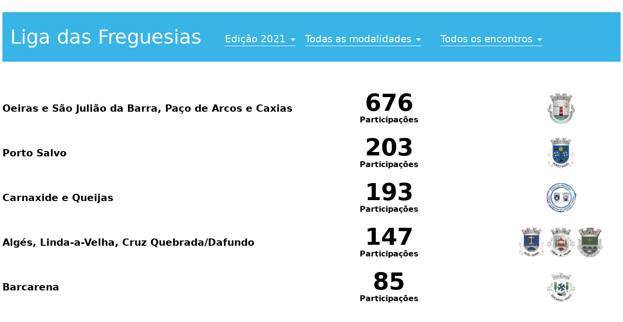

--- FILE ---
content_type: text/html; charset=utf-8
request_url: https://app.jogosdeoeiras.pt/widgets/municipality_league?af=1&c=39b4e7&discipline_id=&meeting_id=&season_id=4&tc=white
body_size: 5225
content:
<!DOCTYPE html>
<html lang="en">
  <head>
    <meta charset="utf-8" />
    <meta name="ROBOTS" content="NOODP" />
    <meta name="viewport" content="width=device-width, initial-scale=1, shrink-to-fit=no" />
    <meta name="turbo-cache-control" content="no-preview">
    <meta http-equiv="X-UA-Compatible" content="IE=edge">
    <link rel="shortcut icon" type="image/x-icon" href="https://app.jogosdeoeiras.pt/assets/favicon/favicon-a08f04d9d925d461013bdd9afb126d5012df12b63158b5ce23585ada89b23027.png" />
    <title>Jogos de Oeiras</title>
    <link rel="stylesheet" media="all" href="https://app.jogosdeoeiras.pt/assets/application-47dce4d7f7c0a6c0b027129a913c9a9c8eb5292f13fe4f1353a191f82743db2f.css" />
    <meta name="csrf-param" content="authenticity_token" />
<meta name="csrf-token" content="wfg/+PuVs90GfVsEeTtvZmnmuGNxouSF8iTuEAgYuXHUvQ7MzMjDKVk9ubBn+k9qDqePsHkj97OWZsMrtujEjQ==" />

      <script>
    var _rollbarConfig = {
      accessToken: "f41a0f67a75644ee90de98f05c52d314",
      captureUncaught: true,
      captureUnhandledRejections: true,
      payload: {
        environment: "production"
      }
    };
    // Rollbar Snippet
    !function(r){function e(n){if(o[n])return o[n].exports;var t=o[n]={exports:{},id:n,loaded:!1};return r[n].call(t.exports,t,t.exports,e),t.loaded=!0,t.exports}var o={};return e.m=r,e.c=o,e.p="",e(0)}([function(r,e,o){"use strict";var n=o(1),t=o(4);_rollbarConfig=_rollbarConfig||{},_rollbarConfig.rollbarJsUrl=_rollbarConfig.rollbarJsUrl||"https://cdnjs.cloudflare.com/ajax/libs/rollbar.js/2.4.6/rollbar.min.js",_rollbarConfig.async=void 0===_rollbarConfig.async||_rollbarConfig.async;var a=n.setupShim(window,_rollbarConfig),l=t(_rollbarConfig);window.rollbar=n.Rollbar,a.loadFull(window,document,!_rollbarConfig.async,_rollbarConfig,l)},function(r,e,o){"use strict";function n(r){return function(){try{return r.apply(this,arguments)}catch(r){try{console.error("[Rollbar]: Internal error",r)}catch(r){}}}}function t(r,e){this.options=r,this._rollbarOldOnError=null;var o=s++;this.shimId=function(){return o},"undefined"!=typeof window&&window._rollbarShims&&(window._rollbarShims[o]={handler:e,messages:[]})}function a(r,e){if(r){var o=e.globalAlias||"Rollbar";if("object"==typeof r[o])return r[o];r._rollbarShims={},r._rollbarWrappedError=null;var t=new p(e);return n(function(){e.captureUncaught&&(t._rollbarOldOnError=r.onerror,i.captureUncaughtExceptions(r,t,!0),i.wrapGlobals(r,t,!0)),e.captureUnhandledRejections&&i.captureUnhandledRejections(r,t,!0);var n=e.autoInstrument;return e.enabled!==!1&&(void 0===n||n===!0||"object"==typeof n&&n.network)&&r.addEventListener&&(r.addEventListener("load",t.captureLoad.bind(t)),r.addEventListener("DOMContentLoaded",t.captureDomContentLoaded.bind(t))),r[o]=t,t})()}}function l(r){return n(function(){var e=this,o=Array.prototype.slice.call(arguments,0),n={shim:e,method:r,args:o,ts:new Date};window._rollbarShims[this.shimId()].messages.push(n)})}var i=o(2),s=0,d=o(3),c=function(r,e){return new t(r,e)},p=function(r){return new d(c,r)};t.prototype.loadFull=function(r,e,o,t,a){var l=function(){var e;if(void 0===r._rollbarDidLoad){e=new Error("rollbar.js did not load");for(var o,n,t,l,i=0;o=r._rollbarShims[i++];)for(o=o.messages||[];n=o.shift();)for(t=n.args||[],i=0;i<t.length;++i)if(l=t[i],"function"==typeof l){l(e);break}}"function"==typeof a&&a(e)},i=!1,s=e.createElement("script"),d=e.getElementsByTagName("script")[0],c=d.parentNode;s.crossOrigin="",s.src=t.rollbarJsUrl,o||(s.async=!0),s.onload=s.onreadystatechange=n(function(){if(!(i||this.readyState&&"loaded"!==this.readyState&&"complete"!==this.readyState)){s.onload=s.onreadystatechange=null;try{c.removeChild(s)}catch(r){}i=!0,l()}}),c.insertBefore(s,d)},t.prototype.wrap=function(r,e,o){try{var n;if(n="function"==typeof e?e:function(){return e||{}},"function"!=typeof r)return r;if(r._isWrap)return r;if(!r._rollbar_wrapped&&(r._rollbar_wrapped=function(){o&&"function"==typeof o&&o.apply(this,arguments);try{return r.apply(this,arguments)}catch(o){var e=o;throw e&&("string"==typeof e&&(e=new String(e)),e._rollbarContext=n()||{},e._rollbarContext._wrappedSource=r.toString(),window._rollbarWrappedError=e),e}},r._rollbar_wrapped._isWrap=!0,r.hasOwnProperty))for(var t in r)r.hasOwnProperty(t)&&(r._rollbar_wrapped[t]=r[t]);return r._rollbar_wrapped}catch(e){return r}};for(var u="log,debug,info,warn,warning,error,critical,global,configure,handleUncaughtException,handleUnhandledRejection,captureEvent,captureDomContentLoaded,captureLoad".split(","),f=0;f<u.length;++f)t.prototype[u[f]]=l(u[f]);r.exports={setupShim:a,Rollbar:p}},function(r,e){"use strict";function o(r,e,o){if(r){var t;if("function"==typeof e._rollbarOldOnError)t=e._rollbarOldOnError;else if(r.onerror){for(t=r.onerror;t._rollbarOldOnError;)t=t._rollbarOldOnError;e._rollbarOldOnError=t}var a=function(){var o=Array.prototype.slice.call(arguments,0);n(r,e,t,o)};o&&(a._rollbarOldOnError=t),r.onerror=a}}function n(r,e,o,n){r._rollbarWrappedError&&(n[4]||(n[4]=r._rollbarWrappedError),n[5]||(n[5]=r._rollbarWrappedError._rollbarContext),r._rollbarWrappedError=null),e.handleUncaughtException.apply(e,n),o&&o.apply(r,n)}function t(r,e,o){if(r){"function"==typeof r._rollbarURH&&r._rollbarURH.belongsToShim&&r.removeEventListener("unhandledrejection",r._rollbarURH);var n=function(r){var o,n,t;try{o=r.reason}catch(r){o=void 0}try{n=r.promise}catch(r){n="[unhandledrejection] error getting `promise` from event"}try{t=r.detail,!o&&t&&(o=t.reason,n=t.promise)}catch(r){t="[unhandledrejection] error getting `detail` from event"}o||(o="[unhandledrejection] error getting `reason` from event"),e&&e.handleUnhandledRejection&&e.handleUnhandledRejection(o,n)};n.belongsToShim=o,r._rollbarURH=n,r.addEventListener("unhandledrejection",n)}}function a(r,e,o){if(r){var n,t,a="EventTarget,Window,Node,ApplicationCache,AudioTrackList,ChannelMergerNode,CryptoOperation,EventSource,FileReader,HTMLUnknownElement,IDBDatabase,IDBRequest,IDBTransaction,KeyOperation,MediaController,MessagePort,ModalWindow,Notification,SVGElementInstance,Screen,TextTrack,TextTrackCue,TextTrackList,WebSocket,WebSocketWorker,Worker,XMLHttpRequest,XMLHttpRequestEventTarget,XMLHttpRequestUpload".split(",");for(n=0;n<a.length;++n)t=a[n],r[t]&&r[t].prototype&&l(e,r[t].prototype,o)}}function l(r,e,o){if(e.hasOwnProperty&&e.hasOwnProperty("addEventListener")){for(var n=e.addEventListener;n._rollbarOldAdd&&n.belongsToShim;)n=n._rollbarOldAdd;var t=function(e,o,t){n.call(this,e,r.wrap(o),t)};t._rollbarOldAdd=n,t.belongsToShim=o,e.addEventListener=t;for(var a=e.removeEventListener;a._rollbarOldRemove&&a.belongsToShim;)a=a._rollbarOldRemove;var l=function(r,e,o){a.call(this,r,e&&e._rollbar_wrapped||e,o)};l._rollbarOldRemove=a,l.belongsToShim=o,e.removeEventListener=l}}r.exports={captureUncaughtExceptions:o,captureUnhandledRejections:t,wrapGlobals:a}},function(r,e){"use strict";function o(r,e){this.impl=r(e,this),this.options=e,n(o.prototype)}function n(r){for(var e=function(r){return function(){var e=Array.prototype.slice.call(arguments,0);if(this.impl[r])return this.impl[r].apply(this.impl,e)}},o="log,debug,info,warn,warning,error,critical,global,configure,handleUncaughtException,handleUnhandledRejection,_createItem,wrap,loadFull,shimId,captureEvent,captureDomContentLoaded,captureLoad".split(","),n=0;n<o.length;n++)r[o[n]]=e(o[n])}o.prototype._swapAndProcessMessages=function(r,e){this.impl=r(this.options);for(var o,n,t;o=e.shift();)n=o.method,t=o.args,this[n]&&"function"==typeof this[n]&&("captureDomContentLoaded"===n||"captureLoad"===n?this[n].apply(this,[t[0],o.ts]):this[n].apply(this,t));return this},r.exports=o},function(r,e){"use strict";r.exports=function(r){return function(e){if(!e&&!window._rollbarInitialized){r=r||{};for(var o,n,t=r.globalAlias||"Rollbar",a=window.rollbar,l=function(r){return new a(r)},i=0;o=window._rollbarShims[i++];)n||(n=o.handler),o.handler._swapAndProcessMessages(l,o.messages);window[t]=n,window._rollbarInitialized=!0}}}}]);
    // End Rollbar Snippet
  </script>


    <script src="https://app.jogosdeoeiras.pt/assets/application-f9f6a7e83d227515c68a453811db9113288ffb5b8a0b915dc95f2bf1829ca956.js"></script>
    <script src="https://app.jogosdeoeiras.pt/packs/js/application-04a3c9ad04a219ee05ee.js"></script>
    <link rel="stylesheet" media="screen" href="https://app.jogosdeoeiras.pt/packs/css/application-c8adf54a.css" />
  </head>
  <body class="widgets-municipality_leagues widgets-municipality_leagues-index widget-layout">
    <div class="w-full">
      <style>
  .glow-bg-color {
    background-color: #39b4e7;
  }

  .glow-text-color {
    color: #39b4e7;
  }

  .dropdown .label {
    padding-right: 10px;
  }

  h1, .dropdown .label::after {
    color: #39b4e7;
  }

  .card, .card:hover {
    box-shadow: 0px 2px 16px 1px #39b4e77F;
    border-radius: 0;
  }

  .dropdown {
    border-bottom: 1px solid #39b4e7;
  }

  .table-header {
    background-color: #39b4e7;
    color: white;
  }

  .table-cell {
    padding: 5px;
  }

  .score {
    color: #39b4e7
  }

  .alternate-filters {
    background-color: #39b4e7;
    color: white;
    font-weight: 400;
  }

  div.alternate-filters {
    padding: 1rem;
  }

  .alternate-filters h1 {
    font-size: 40px;
    font-weight: 400;
    color: white;
  }

  .alternate-filters .dropdown {
    border-bottom: 1px solid white;
  }

  .alternate-filters .dropdown .label {
    font-weight: 400;
  }

  .alternate-filters .dropdown .label::after {
    color: white;
  }

  .item-calendar {
    height: 420px;
  }

  .active-text-color {
    color: white;
  }

  .tab {
    border-color: #39b4e7;
  }

  .tab a {
    color: #39b4e7;
  }

  .tab.inactive:hover {
    border-color: #39b4e7;
  }
  .tab.inactive a:hover {
    color: #39b4e7;
  }
</style>
      
<div class="w-full mt-5">
  <div class="flex w-full flex-col md:flex-row flex-wrap md:items-center mt-2 alternate-filters">
    <h1>Liga das Freguesias</h1>

  <div class="md:ml-12">
    <div class="flex mr-5 mt-2">
  <h4 class="font-bold text-xl">
    <div class="dropdown">
      <div class="label">Edição 2021</div>
      <div class="options">
        <ul class="list-reset">
            <li><a class="block" href="/widgets/municipality_league?af=1&amp;c=39b4e7&amp;discipline_id=&amp;meeting_id=&amp;season_id=11&amp;tc=white">Edição 2026</a></li>
            <li><a class="block" href="/widgets/municipality_league?af=1&amp;c=39b4e7&amp;discipline_id=&amp;meeting_id=&amp;season_id=10&amp;tc=white">Edição 2025</a></li>
            <li><a class="block" href="/widgets/municipality_league?af=1&amp;c=39b4e7&amp;discipline_id=&amp;meeting_id=&amp;season_id=9&amp;tc=white">Edição 2024</a></li>
            <li><a class="block" href="/widgets/municipality_league?af=1&amp;c=39b4e7&amp;discipline_id=&amp;meeting_id=&amp;season_id=8&amp;tc=white">Edição 2023</a></li>
            <li><a class="block" href="/widgets/municipality_league?af=1&amp;c=39b4e7&amp;discipline_id=&amp;meeting_id=&amp;season_id=7&amp;tc=white">Edição 2022</a></li>
            <li><a class="block" href="/widgets/municipality_league?af=1&amp;c=39b4e7&amp;discipline_id=&amp;meeting_id=&amp;season_id=4&amp;tc=white">Edição 2021</a></li>
            <li><a class="block" href="/widgets/municipality_league?af=1&amp;c=39b4e7&amp;discipline_id=&amp;meeting_id=&amp;season_id=3&amp;tc=white">Edição 2020</a></li>
            <li><a class="block" href="/widgets/municipality_league?af=1&amp;c=39b4e7&amp;discipline_id=&amp;meeting_id=&amp;season_id=1&amp;tc=white">Edição 2019</a></li>
        </ul>
      </div>
    </div>
  </h4>
</div>

  </div>
  <div class="mr-5">
    <div class="flex mr-5 mt-2">
  <h4 class="font-bold text-xl">
    <div class="dropdown">
      <div class="label">Todas as modalidades</div>
      <div class="options">
        <ul class="list-reset">
            <li><a class="block" href="/widgets/municipality_league?af=1&amp;c=39b4e7&amp;discipline_id=&amp;meeting_id=&amp;season_id=4&amp;tc=white">Todas as modalidades</a></li>
            <li><a class="block" href="/widgets/municipality_league?af=1&amp;c=39b4e7&amp;discipline_id=37&amp;meeting_id=&amp;season_id=4&amp;tc=white">Atletismo 2021</a></li>
            <li><a class="block" href="/widgets/municipality_league?af=1&amp;c=39b4e7&amp;discipline_id=32&amp;meeting_id=&amp;season_id=4&amp;tc=white">BTT 2021</a></li>
            <li><a class="block" href="/widgets/municipality_league?af=1&amp;c=39b4e7&amp;discipline_id=30&amp;meeting_id=&amp;season_id=4&amp;tc=white">Badminton (Singulares Não Seniores) 2021</a></li>
            <li><a class="block" href="/widgets/municipality_league?af=1&amp;c=39b4e7&amp;discipline_id=36&amp;meeting_id=&amp;season_id=4&amp;tc=white">Badminton (Singulares Seniores) 2021</a></li>
            <li><a class="block" href="/widgets/municipality_league?af=1&amp;c=39b4e7&amp;discipline_id=31&amp;meeting_id=&amp;season_id=4&amp;tc=white">Badminton - Torneio Pais e Filhos (Pares) 2021</a></li>
            <li><a class="block" href="/widgets/municipality_league?af=1&amp;c=39b4e7&amp;discipline_id=40&amp;meeting_id=&amp;season_id=4&amp;tc=white">Basquetebol 2021</a></li>
            <li><a class="block" href="/widgets/municipality_league?af=1&amp;c=39b4e7&amp;discipline_id=38&amp;meeting_id=&amp;season_id=4&amp;tc=white">Futebol 2021</a></li>
            <li><a class="block" href="/widgets/municipality_league?af=1&amp;c=39b4e7&amp;discipline_id=39&amp;meeting_id=&amp;season_id=4&amp;tc=white">Futsal 2021</a></li>
            <li><a class="block" href="/widgets/municipality_league?af=1&amp;c=39b4e7&amp;discipline_id=33&amp;meeting_id=&amp;season_id=4&amp;tc=white">Minigolfe 2021</a></li>
            <li><a class="block" href="/widgets/municipality_league?af=1&amp;c=39b4e7&amp;discipline_id=25&amp;meeting_id=&amp;season_id=4&amp;tc=white">Natação Águas Abertas 2021</a></li>
            <li><a class="block" href="/widgets/municipality_league?af=1&amp;c=39b4e7&amp;discipline_id=34&amp;meeting_id=&amp;season_id=4&amp;tc=white">Orientação - Escalão I 2021</a></li>
            <li><a class="block" href="/widgets/municipality_league?af=1&amp;c=39b4e7&amp;discipline_id=35&amp;meeting_id=&amp;season_id=4&amp;tc=white">Orientação - Escalão II 2021</a></li>
            <li><a class="block" href="/widgets/municipality_league?af=1&amp;c=39b4e7&amp;discipline_id=17&amp;meeting_id=&amp;season_id=4&amp;tc=white">Padel 2021</a></li>
            <li><a class="block" href="/widgets/municipality_league?af=1&amp;c=39b4e7&amp;discipline_id=41&amp;meeting_id=&amp;season_id=4&amp;tc=white">Ténis 2021</a></li>
        </ul>
      </div>
    </div>
  </h4>
</div>

  </div>

  <div class="mr-5">
    <div class="flex mr-5 mt-2">
  <h4 class="font-bold text-xl">
    <div class="dropdown">
      <div class="label">Todos os encontros</div>
      <div class="options">
        <ul class="list-reset">
            <li><a class="block" href="/widgets/municipality_league?af=1&amp;c=39b4e7&amp;discipline_id=&amp;meeting_id=&amp;season_id=4&amp;tc=white">Todos os encontros</a></li>
        </ul>
      </div>
    </div>
  </h4>
</div>

  </div>
</div>

</div>

<div class="w-full flex flex-col mt-10">
    <div class="flex mt-5">
      <div class="flex flex-col justify-center text-base md:text-xl w-1/2 md:w-full font-bold">
        Oeiras e São Julião da Barra, Paço de Arcos e Caxias
      </div>

      <div class="sm:w-3/5 mr-2 md:mr-12  ml-auto sm:m-0 flex flex-col justify-center items-center font-bold">
        <p class="text-5xl">676</p>
        <p class="text-base">Participações</p>
      </div>

      <div class="ml-auto w-2/5 items-center justify-center hidden sm:flex sm:flex-col">
        <img class="sm:h-16 h-auto" src="https://app.jogosdeoeiras.pt/assets/municipalities/3_uniao_barra_caixas_Arcos-61d2b71d1ba76212cd94ea4046be90c5f318189132cc6c3cf10921807ccef42a.png" />
      </div>
    </div>
    <div class="flex mt-5">
      <div class="flex flex-col justify-center text-base md:text-xl w-1/2 md:w-full font-bold">
        Porto Salvo
      </div>

      <div class="sm:w-3/5 mr-2 md:mr-12  ml-auto sm:m-0 flex flex-col justify-center items-center font-bold">
        <p class="text-5xl">203</p>
        <p class="text-base">Participações</p>
      </div>

      <div class="ml-auto w-2/5 items-center justify-center hidden sm:flex sm:flex-col">
        <img class="sm:h-16 h-auto" src="https://app.jogosdeoeiras.pt/assets/municipalities/4_porto_salvo-727d2691f3b4c3c0b2bb93f6ae36ec6d2dde363a1117e00c35a6816d48a88142.png" />
      </div>
    </div>
    <div class="flex mt-5">
      <div class="flex flex-col justify-center text-base md:text-xl w-1/2 md:w-full font-bold">
        Carnaxide e Queijas
      </div>

      <div class="sm:w-3/5 mr-2 md:mr-12  ml-auto sm:m-0 flex flex-col justify-center items-center font-bold">
        <p class="text-5xl">193</p>
        <p class="text-base">Participações</p>
      </div>

      <div class="ml-auto w-2/5 items-center justify-center hidden sm:flex sm:flex-col">
        <img class="sm:h-16 h-auto" src="https://app.jogosdeoeiras.pt/assets/municipalities/2_uniao_queijas-9b702f6c60424db192b5546d02d663bdcce4e5bb36c87b890b76604701bcd397.png" />
      </div>
    </div>
    <div class="flex mt-5">
      <div class="flex flex-col justify-center text-base md:text-xl w-1/2 md:w-full font-bold">
        Algés, Linda-a-Velha, Cruz Quebrada/Dafundo
      </div>

      <div class="sm:w-3/5 mr-2 md:mr-12  ml-auto sm:m-0 flex flex-col justify-center items-center font-bold">
        <p class="text-5xl">147</p>
        <p class="text-base">Participações</p>
      </div>

      <div class="ml-auto w-2/5 items-center justify-center hidden sm:flex sm:flex-col">
        <img class="sm:h-16 h-auto" src="https://app.jogosdeoeiras.pt/assets/municipalities/1_uniao_linda_cruz-1591149236c00ac47ff436e494d3362c4dee82fc7ee51c92033673d057ecfb4d.png" />
      </div>
    </div>
    <div class="flex mt-5">
      <div class="flex flex-col justify-center text-base md:text-xl w-1/2 md:w-full font-bold">
        Barcarena
      </div>

      <div class="sm:w-3/5 mr-2 md:mr-12  ml-auto sm:m-0 flex flex-col justify-center items-center font-bold">
        <p class="text-5xl">85</p>
        <p class="text-base">Participações</p>
      </div>

      <div class="ml-auto w-2/5 items-center justify-center hidden sm:flex sm:flex-col">
        <img class="sm:h-16 h-auto" src="https://app.jogosdeoeiras.pt/assets/municipalities/5_barcarena-46c41743c85b0c9d65830c86e0d14a907b3c41aa46d3576a58bf3cb5b7d97382.png" />
      </div>
    </div>
</div>

      <script type="text/javascript">
        // Get height of document
        function getDocHeight(doc) {
            doc = doc || document;
            // from http://stackoverflow.com/questions/1145850/get-height-of-entire-document-with-javascript
            var body = doc.body, html = doc.documentElement;
            var height = Math.max( body.scrollHeight, body.offsetHeight,
                html.clientHeight, html.scrollHeight, html.offsetHeight );
            return height;
        }

        // send docHeight onload
        function sendDocHeightMsg(e) {
            var ht = getDocHeight();
            parent.postMessage( JSON.stringify( {'docHeight': ht } ), '*' );
        }

        // assign onload handler
        if ( window.addEventListener ) {
            window.addEventListener('turbo:load', sendDocHeightMsg, false);
        } else if ( window.attachEvent ) { // ie8
            window.attachEvent('turbo:load', sendDocHeightMsg);
        }
      </script>
    </div>
  <script defer src="https://static.cloudflareinsights.com/beacon.min.js/vcd15cbe7772f49c399c6a5babf22c1241717689176015" integrity="sha512-ZpsOmlRQV6y907TI0dKBHq9Md29nnaEIPlkf84rnaERnq6zvWvPUqr2ft8M1aS28oN72PdrCzSjY4U6VaAw1EQ==" data-cf-beacon='{"version":"2024.11.0","token":"e184bbb6a35a4a33a58f157830a95f82","r":1,"server_timing":{"name":{"cfCacheStatus":true,"cfEdge":true,"cfExtPri":true,"cfL4":true,"cfOrigin":true,"cfSpeedBrain":true},"location_startswith":null}}' crossorigin="anonymous"></script>
</body>
</html>


--- FILE ---
content_type: application/javascript
request_url: https://app.jogosdeoeiras.pt/packs/js/application-04a3c9ad04a219ee05ee.js
body_size: 135484
content:
/*! For license information please see application-04a3c9ad04a219ee05ee.js.LICENSE.txt */
!function(t){function e(e){for(var n,i,o=e[0],a=e[1],s=0,c=[];s<o.length;s++)i=o[s],Object.prototype.hasOwnProperty.call(r,i)&&r[i]&&c.push(r[i][0]),r[i]=0;for(n in a)Object.prototype.hasOwnProperty.call(a,n)&&(t[n]=a[n]);for(u&&u(e);c.length;)c.shift()()}var n={},r={1:0};function i(e){if(n[e])return n[e].exports;var r=n[e]={i:e,l:!1,exports:{}};return t[e].call(r.exports,r,r.exports,i),r.l=!0,r.exports}i.e=function(t){var e=[],n=r[t];if(0!==n)if(n)e.push(n[2]);else{var o=new Promise((function(e,i){n=r[t]=[e,i]}));e.push(n[2]=o);var a,s=document.createElement("script");s.charset="utf-8",s.timeout=120,i.nc&&s.setAttribute("nonce",i.nc),s.src=function(t){return i.p+"js/"+({0:"actioncable"}[t]||t)+"-"+{0:"b37bed8e9e91c1241e83"}[t]+".chunk.js"}(t);var u=new Error;a=function(e){s.onerror=s.onload=null,clearTimeout(c);var n=r[t];if(0!==n){if(n){var i=e&&("load"===e.type?"missing":e.type),o=e&&e.target&&e.target.src;u.message="Loading chunk "+t+" failed.\n("+i+": "+o+")",u.name="ChunkLoadError",u.type=i,u.request=o,n[1](u)}r[t]=void 0}};var c=setTimeout((function(){a({type:"timeout",target:s})}),12e4);s.onerror=s.onload=a,document.head.appendChild(s)}return Promise.all(e)},i.m=t,i.c=n,i.d=function(t,e,n){i.o(t,e)||Object.defineProperty(t,e,{enumerable:!0,get:n})},i.r=function(t){"undefined"!==typeof Symbol&&Symbol.toStringTag&&Object.defineProperty(t,Symbol.toStringTag,{value:"Module"}),Object.defineProperty(t,"__esModule",{value:!0})},i.t=function(t,e){if(1&e&&(t=i(t)),8&e)return t;if(4&e&&"object"===typeof t&&t&&t.__esModule)return t;var n=Object.create(null);if(i.r(n),Object.defineProperty(n,"default",{enumerable:!0,value:t}),2&e&&"string"!=typeof t)for(var r in t)i.d(n,r,function(e){return t[e]}.bind(null,r));return n},i.n=function(t){var e=t&&t.__esModule?function(){return t.default}:function(){return t};return i.d(e,"a",e),e},i.o=function(t,e){return Object.prototype.hasOwnProperty.call(t,e)},i.p="//app.jogosdeoeiras.pt/packs/",i.oe=function(t){throw console.error(t),t};var o=window.webpackJsonp=window.webpackJsonp||[],a=o.push.bind(o);o.push=e,o=o.slice();for(var s=0;s<o.length;s++)e(o[s]);var u=a;i(i.s=172)}([function(t,e,n){var r=n(5),i=n(19).f,o=n(22),a=n(20),s=n(91),u=n(122),c=n(62);t.exports=function(t,e){var n,l,f,h,d,p=t.target,v=t.global,g=t.stat;if(n=v?r:g?r[p]||s(p,{}):(r[p]||{}).prototype)for(l in e){if(h=e[l],f=t.noTargetGet?(d=i(n,l))&&d.value:n[l],!c(v?l:p+(g?".":"#")+l,t.forced)&&void 0!==f){if(typeof h===typeof f)continue;u(h,f)}(t.sham||f&&f.sham)&&o(h,"sham",!0),a(n,l,h,t)}}},function(t,e,n){t.exports=n(163)},function(t,e,n){"use strict";function r(t,e,n){if(!0===n)return t.classList.add(e);t.classList.remove(e)}function i(t,e,n){var r=window.document.createElement(t);return e=e||"",n=n||"",r.className=e,void 0!==n&&(r.textContent=n),r}function o(t){for(;t.firstChild;)t.removeChild(t.firstChild)}function a(t,e){return e(t)?t:t.parentNode?a(t.parentNode,e):void 0}function s(t,e){var n=i("div","numInputWrapper"),r=i("input","numInput "+t),o=i("span","arrowUp"),a=i("span","arrowDown");if(-1===navigator.userAgent.indexOf("MSIE 9.0")?r.type="number":(r.type="text",r.pattern="\\d*"),void 0!==e)for(var s in e)r.setAttribute(s,e[s]);return n.appendChild(r),n.appendChild(o),n.appendChild(a),n}function u(t){try{return"function"===typeof t.composedPath?t.composedPath()[0]:t.target}catch(e){return t.target}}n.d(e,"f",(function(){return r})),n.d(e,"b",(function(){return i})),n.d(e,"a",(function(){return o})),n.d(e,"d",(function(){return a})),n.d(e,"c",(function(){return s})),n.d(e,"e",(function(){return u}))},function(t,e){t.exports=function(t){try{return!!t()}catch(e){return!0}}},function(t,e,n){"use strict";n.r(e),n.d(e,"Application",(function(){return X})),n.d(e,"Context",(function(){return S})),n.d(e,"Controller",(function(){return st})),n.d(e,"defaultSchema",(function(){return $}));var r=function(){function t(t,e,n){this.eventTarget=t,this.eventName=e,this.eventOptions=n,this.unorderedBindings=new Set}return t.prototype.connect=function(){this.eventTarget.addEventListener(this.eventName,this,this.eventOptions)},t.prototype.disconnect=function(){this.eventTarget.removeEventListener(this.eventName,this,this.eventOptions)},t.prototype.bindingConnected=function(t){this.unorderedBindings.add(t)},t.prototype.bindingDisconnected=function(t){this.unorderedBindings.delete(t)},t.prototype.handleEvent=function(t){for(var e=function(t){if("immediatePropagationStopped"in t)return t;var e=t.stopImmediatePropagation;return Object.assign(t,{immediatePropagationStopped:!1,stopImmediatePropagation:function(){this.immediatePropagationStopped=!0,e.call(this)}})}(t),n=0,r=this.bindings;n<r.length;n++){var i=r[n];if(e.immediatePropagationStopped)break;i.handleEvent(e)}},Object.defineProperty(t.prototype,"bindings",{get:function(){return Array.from(this.unorderedBindings).sort((function(t,e){var n=t.index,r=e.index;return n<r?-1:n>r?1:0}))},enumerable:!1,configurable:!0}),t}();var i=function(){function t(t){this.application=t,this.eventListenerMaps=new Map,this.started=!1}return t.prototype.start=function(){this.started||(this.started=!0,this.eventListeners.forEach((function(t){return t.connect()})))},t.prototype.stop=function(){this.started&&(this.started=!1,this.eventListeners.forEach((function(t){return t.disconnect()})))},Object.defineProperty(t.prototype,"eventListeners",{get:function(){return Array.from(this.eventListenerMaps.values()).reduce((function(t,e){return t.concat(Array.from(e.values()))}),[])},enumerable:!1,configurable:!0}),t.prototype.bindingConnected=function(t){this.fetchEventListenerForBinding(t).bindingConnected(t)},t.prototype.bindingDisconnected=function(t){this.fetchEventListenerForBinding(t).bindingDisconnected(t)},t.prototype.handleError=function(t,e,n){void 0===n&&(n={}),this.application.handleError(t,"Error "+e,n)},t.prototype.fetchEventListenerForBinding=function(t){var e=t.eventTarget,n=t.eventName,r=t.eventOptions;return this.fetchEventListener(e,n,r)},t.prototype.fetchEventListener=function(t,e,n){var r=this.fetchEventListenerMapForEventTarget(t),i=this.cacheKey(e,n),o=r.get(i);return o||(o=this.createEventListener(t,e,n),r.set(i,o)),o},t.prototype.createEventListener=function(t,e,n){var i=new r(t,e,n);return this.started&&i.connect(),i},t.prototype.fetchEventListenerMapForEventTarget=function(t){var e=this.eventListenerMaps.get(t);return e||(e=new Map,this.eventListenerMaps.set(t,e)),e},t.prototype.cacheKey=function(t,e){var n=[t];return Object.keys(e).sort().forEach((function(t){n.push((e[t]?"":"!")+t)})),n.join(":")},t}(),o=/^((.+?)(@(window|document))?->)?(.+?)(#([^:]+?))(:(.+))?$/;function a(t){return"window"==t?window:"document"==t?document:void 0}var s=function(){function t(t,e,n){this.element=t,this.index=e,this.eventTarget=n.eventTarget||t,this.eventName=n.eventName||function(t){var e=t.tagName.toLowerCase();if(e in u)return u[e](t)}(t)||c("missing event name"),this.eventOptions=n.eventOptions||{},this.identifier=n.identifier||c("missing identifier"),this.methodName=n.methodName||c("missing method name")}return t.forToken=function(t){return new this(t.element,t.index,(e=t.content,{eventTarget:a((r=e.trim().match(o)||[])[4]),eventName:r[2],eventOptions:r[9]?(n=r[9],n.split(":").reduce((function(t,e){var n;return Object.assign(t,((n={})[e.replace(/^!/,"")]=!/^!/.test(e),n))}),{})):{},identifier:r[5],methodName:r[7]}));var e,n,r},t.prototype.toString=function(){var t=this.eventTargetName?"@"+this.eventTargetName:"";return""+this.eventName+t+"->"+this.identifier+"#"+this.methodName},Object.defineProperty(t.prototype,"eventTargetName",{get:function(){return(t=this.eventTarget)==window?"window":t==document?"document":void 0;var t},enumerable:!1,configurable:!0}),t}(),u={a:function(t){return"click"},button:function(t){return"click"},form:function(t){return"submit"},input:function(t){return"submit"==t.getAttribute("type")?"click":"input"},select:function(t){return"change"},textarea:function(t){return"input"}};function c(t){throw new Error(t)}var l=function(){function t(t,e){this.context=t,this.action=e}return Object.defineProperty(t.prototype,"index",{get:function(){return this.action.index},enumerable:!1,configurable:!0}),Object.defineProperty(t.prototype,"eventTarget",{get:function(){return this.action.eventTarget},enumerable:!1,configurable:!0}),Object.defineProperty(t.prototype,"eventOptions",{get:function(){return this.action.eventOptions},enumerable:!1,configurable:!0}),Object.defineProperty(t.prototype,"identifier",{get:function(){return this.context.identifier},enumerable:!1,configurable:!0}),t.prototype.handleEvent=function(t){this.willBeInvokedByEvent(t)&&this.invokeWithEvent(t)},Object.defineProperty(t.prototype,"eventName",{get:function(){return this.action.eventName},enumerable:!1,configurable:!0}),Object.defineProperty(t.prototype,"method",{get:function(){var t=this.controller[this.methodName];if("function"==typeof t)return t;throw new Error('Action "'+this.action+'" references undefined method "'+this.methodName+'"')},enumerable:!1,configurable:!0}),t.prototype.invokeWithEvent=function(t){try{this.method.call(this.controller,t)}catch(c){var e=this,n={identifier:e.identifier,controller:e.controller,element:e.element,index:e.index,event:t};this.context.handleError(c,'invoking action "'+this.action+'"',n)}},t.prototype.willBeInvokedByEvent=function(t){var e=t.target;return this.element===e||(e instanceof Element&&this.element.contains(e)?this.scope.containsElement(e):this.scope.containsElement(this.action.element))},Object.defineProperty(t.prototype,"controller",{get:function(){return this.context.controller},enumerable:!1,configurable:!0}),Object.defineProperty(t.prototype,"methodName",{get:function(){return this.action.methodName},enumerable:!1,configurable:!0}),Object.defineProperty(t.prototype,"element",{get:function(){return this.scope.element},enumerable:!1,configurable:!0}),Object.defineProperty(t.prototype,"scope",{get:function(){return this.context.scope},enumerable:!1,configurable:!0}),t}(),f=function(){function t(t,e){var n=this;this.element=t,this.started=!1,this.delegate=e,this.elements=new Set,this.mutationObserver=new MutationObserver((function(t){return n.processMutations(t)}))}return t.prototype.start=function(){this.started||(this.started=!0,this.mutationObserver.observe(this.element,{attributes:!0,childList:!0,subtree:!0}),this.refresh())},t.prototype.stop=function(){this.started&&(this.mutationObserver.takeRecords(),this.mutationObserver.disconnect(),this.started=!1)},t.prototype.refresh=function(){if(this.started){for(var t=new Set(this.matchElementsInTree()),e=0,n=Array.from(this.elements);e<n.length;e++){var r=n[e];t.has(r)||this.removeElement(r)}for(var i=0,o=Array.from(t);i<o.length;i++){r=o[i];this.addElement(r)}}},t.prototype.processMutations=function(t){if(this.started)for(var e=0,n=t;e<n.length;e++){var r=n[e];this.processMutation(r)}},t.prototype.processMutation=function(t){"attributes"==t.type?this.processAttributeChange(t.target,t.attributeName):"childList"==t.type&&(this.processRemovedNodes(t.removedNodes),this.processAddedNodes(t.addedNodes))},t.prototype.processAttributeChange=function(t,e){var n=t;this.elements.has(n)?this.delegate.elementAttributeChanged&&this.matchElement(n)?this.delegate.elementAttributeChanged(n,e):this.removeElement(n):this.matchElement(n)&&this.addElement(n)},t.prototype.processRemovedNodes=function(t){for(var e=0,n=Array.from(t);e<n.length;e++){var r=n[e],i=this.elementFromNode(r);i&&this.processTree(i,this.removeElement)}},t.prototype.processAddedNodes=function(t){for(var e=0,n=Array.from(t);e<n.length;e++){var r=n[e],i=this.elementFromNode(r);i&&this.elementIsActive(i)&&this.processTree(i,this.addElement)}},t.prototype.matchElement=function(t){return this.delegate.matchElement(t)},t.prototype.matchElementsInTree=function(t){return void 0===t&&(t=this.element),this.delegate.matchElementsInTree(t)},t.prototype.processTree=function(t,e){for(var n=0,r=this.matchElementsInTree(t);n<r.length;n++){var i=r[n];e.call(this,i)}},t.prototype.elementFromNode=function(t){if(t.nodeType==Node.ELEMENT_NODE)return t},t.prototype.elementIsActive=function(t){return t.isConnected==this.element.isConnected&&this.element.contains(t)},t.prototype.addElement=function(t){this.elements.has(t)||this.elementIsActive(t)&&(this.elements.add(t),this.delegate.elementMatched&&this.delegate.elementMatched(t))},t.prototype.removeElement=function(t){this.elements.has(t)&&(this.elements.delete(t),this.delegate.elementUnmatched&&this.delegate.elementUnmatched(t))},t}(),h=function(){function t(t,e,n){this.attributeName=e,this.delegate=n,this.elementObserver=new f(t,this)}return Object.defineProperty(t.prototype,"element",{get:function(){return this.elementObserver.element},enumerable:!1,configurable:!0}),Object.defineProperty(t.prototype,"selector",{get:function(){return"["+this.attributeName+"]"},enumerable:!1,configurable:!0}),t.prototype.start=function(){this.elementObserver.start()},t.prototype.stop=function(){this.elementObserver.stop()},t.prototype.refresh=function(){this.elementObserver.refresh()},Object.defineProperty(t.prototype,"started",{get:function(){return this.elementObserver.started},enumerable:!1,configurable:!0}),t.prototype.matchElement=function(t){return t.hasAttribute(this.attributeName)},t.prototype.matchElementsInTree=function(t){var e=this.matchElement(t)?[t]:[],n=Array.from(t.querySelectorAll(this.selector));return e.concat(n)},t.prototype.elementMatched=function(t){this.delegate.elementMatchedAttribute&&this.delegate.elementMatchedAttribute(t,this.attributeName)},t.prototype.elementUnmatched=function(t){this.delegate.elementUnmatchedAttribute&&this.delegate.elementUnmatchedAttribute(t,this.attributeName)},t.prototype.elementAttributeChanged=function(t,e){this.delegate.elementAttributeValueChanged&&this.attributeName==e&&this.delegate.elementAttributeValueChanged(t,e)},t}(),d=function(){function t(t,e){var n=this;this.element=t,this.delegate=e,this.started=!1,this.stringMap=new Map,this.mutationObserver=new MutationObserver((function(t){return n.processMutations(t)}))}return t.prototype.start=function(){this.started||(this.started=!0,this.mutationObserver.observe(this.element,{attributes:!0}),this.refresh())},t.prototype.stop=function(){this.started&&(this.mutationObserver.takeRecords(),this.mutationObserver.disconnect(),this.started=!1)},t.prototype.refresh=function(){if(this.started)for(var t=0,e=this.knownAttributeNames;t<e.length;t++){var n=e[t];this.refreshAttribute(n)}},t.prototype.processMutations=function(t){if(this.started)for(var e=0,n=t;e<n.length;e++){var r=n[e];this.processMutation(r)}},t.prototype.processMutation=function(t){var e=t.attributeName;e&&this.refreshAttribute(e)},t.prototype.refreshAttribute=function(t){var e=this.delegate.getStringMapKeyForAttribute(t);if(null!=e){this.stringMap.has(t)||this.stringMapKeyAdded(e,t);var n=this.element.getAttribute(t);this.stringMap.get(t)!=n&&this.stringMapValueChanged(n,e),null==n?(this.stringMap.delete(t),this.stringMapKeyRemoved(e,t)):this.stringMap.set(t,n)}},t.prototype.stringMapKeyAdded=function(t,e){this.delegate.stringMapKeyAdded&&this.delegate.stringMapKeyAdded(t,e)},t.prototype.stringMapValueChanged=function(t,e){this.delegate.stringMapValueChanged&&this.delegate.stringMapValueChanged(t,e)},t.prototype.stringMapKeyRemoved=function(t,e){this.delegate.stringMapKeyRemoved&&this.delegate.stringMapKeyRemoved(t,e)},Object.defineProperty(t.prototype,"knownAttributeNames",{get:function(){return Array.from(new Set(this.currentAttributeNames.concat(this.recordedAttributeNames)))},enumerable:!1,configurable:!0}),Object.defineProperty(t.prototype,"currentAttributeNames",{get:function(){return Array.from(this.element.attributes).map((function(t){return t.name}))},enumerable:!1,configurable:!0}),Object.defineProperty(t.prototype,"recordedAttributeNames",{get:function(){return Array.from(this.stringMap.keys())},enumerable:!1,configurable:!0}),t}();function p(t,e,n){g(t,e).add(n)}function v(t,e,n){g(t,e).delete(n),function(t,e){var n=t.get(e);null!=n&&0==n.size&&t.delete(e)}(t,e)}function g(t,e){var n=t.get(e);return n||(n=new Set,t.set(e,n)),n}var m,y=function(){function t(){this.valuesByKey=new Map}return Object.defineProperty(t.prototype,"values",{get:function(){return Array.from(this.valuesByKey.values()).reduce((function(t,e){return t.concat(Array.from(e))}),[])},enumerable:!1,configurable:!0}),Object.defineProperty(t.prototype,"size",{get:function(){return Array.from(this.valuesByKey.values()).reduce((function(t,e){return t+e.size}),0)},enumerable:!1,configurable:!0}),t.prototype.add=function(t,e){p(this.valuesByKey,t,e)},t.prototype.delete=function(t,e){v(this.valuesByKey,t,e)},t.prototype.has=function(t,e){var n=this.valuesByKey.get(t);return null!=n&&n.has(e)},t.prototype.hasKey=function(t){return this.valuesByKey.has(t)},t.prototype.hasValue=function(t){return Array.from(this.valuesByKey.values()).some((function(e){return e.has(t)}))},t.prototype.getValuesForKey=function(t){var e=this.valuesByKey.get(t);return e?Array.from(e):[]},t.prototype.getKeysForValue=function(t){return Array.from(this.valuesByKey).filter((function(e){e[0];return e[1].has(t)})).map((function(t){var e=t[0];t[1];return e}))},t}(),b=(m=function(t,e){return(m=Object.setPrototypeOf||{__proto__:[]}instanceof Array&&function(t,e){t.__proto__=e}||function(t,e){for(var n in e)e.hasOwnProperty(n)&&(t[n]=e[n])})(t,e)},function(t,e){function n(){this.constructor=t}m(t,e),t.prototype=null===e?Object.create(e):(n.prototype=e.prototype,new n)}),w=(function(t){function e(){var e=t.call(this)||this;return e.keysByValue=new Map,e}b(e,t),Object.defineProperty(e.prototype,"values",{get:function(){return Array.from(this.keysByValue.keys())},enumerable:!1,configurable:!0}),e.prototype.add=function(e,n){t.prototype.add.call(this,e,n),p(this.keysByValue,n,e)},e.prototype.delete=function(e,n){t.prototype.delete.call(this,e,n),v(this.keysByValue,n,e)},e.prototype.hasValue=function(t){return this.keysByValue.has(t)},e.prototype.getKeysForValue=function(t){var e=this.keysByValue.get(t);return e?Array.from(e):[]}}(y),function(){function t(t,e,n){this.attributeObserver=new h(t,e,this),this.delegate=n,this.tokensByElement=new y}return Object.defineProperty(t.prototype,"started",{get:function(){return this.attributeObserver.started},enumerable:!1,configurable:!0}),t.prototype.start=function(){this.attributeObserver.start()},t.prototype.stop=function(){this.attributeObserver.stop()},t.prototype.refresh=function(){this.attributeObserver.refresh()},Object.defineProperty(t.prototype,"element",{get:function(){return this.attributeObserver.element},enumerable:!1,configurable:!0}),Object.defineProperty(t.prototype,"attributeName",{get:function(){return this.attributeObserver.attributeName},enumerable:!1,configurable:!0}),t.prototype.elementMatchedAttribute=function(t){this.tokensMatched(this.readTokensForElement(t))},t.prototype.elementAttributeValueChanged=function(t){var e=this.refreshTokensForElement(t),n=e[0],r=e[1];this.tokensUnmatched(n),this.tokensMatched(r)},t.prototype.elementUnmatchedAttribute=function(t){this.tokensUnmatched(this.tokensByElement.getValuesForKey(t))},t.prototype.tokensMatched=function(t){var e=this;t.forEach((function(t){return e.tokenMatched(t)}))},t.prototype.tokensUnmatched=function(t){var e=this;t.forEach((function(t){return e.tokenUnmatched(t)}))},t.prototype.tokenMatched=function(t){this.delegate.tokenMatched(t),this.tokensByElement.add(t.element,t)},t.prototype.tokenUnmatched=function(t){this.delegate.tokenUnmatched(t),this.tokensByElement.delete(t.element,t)},t.prototype.refreshTokensForElement=function(t){var e,n,r,i=this.tokensByElement.getValuesForKey(t),o=this.readTokensForElement(t),a=(e=i,n=o,r=Math.max(e.length,n.length),Array.from({length:r},(function(t,r){return[e[r],n[r]]}))).findIndex((function(t){return!function(t,e){return t&&e&&t.index==e.index&&t.content==e.content}(t[0],t[1])}));return-1==a?[[],[]]:[i.slice(a),o.slice(a)]},t.prototype.readTokensForElement=function(t){var e=this.attributeName;return function(t,e,n){return t.trim().split(/\s+/).filter((function(t){return t.length})).map((function(t,r){return{element:e,attributeName:n,content:t,index:r}}))}(t.getAttribute(e)||"",t,e)},t}());var k=function(){function t(t,e,n){this.tokenListObserver=new w(t,e,this),this.delegate=n,this.parseResultsByToken=new WeakMap,this.valuesByTokenByElement=new WeakMap}return Object.defineProperty(t.prototype,"started",{get:function(){return this.tokenListObserver.started},enumerable:!1,configurable:!0}),t.prototype.start=function(){this.tokenListObserver.start()},t.prototype.stop=function(){this.tokenListObserver.stop()},t.prototype.refresh=function(){this.tokenListObserver.refresh()},Object.defineProperty(t.prototype,"element",{get:function(){return this.tokenListObserver.element},enumerable:!1,configurable:!0}),Object.defineProperty(t.prototype,"attributeName",{get:function(){return this.tokenListObserver.attributeName},enumerable:!1,configurable:!0}),t.prototype.tokenMatched=function(t){var e=t.element,n=this.fetchParseResultForToken(t).value;n&&(this.fetchValuesByTokenForElement(e).set(t,n),this.delegate.elementMatchedValue(e,n))},t.prototype.tokenUnmatched=function(t){var e=t.element,n=this.fetchParseResultForToken(t).value;n&&(this.fetchValuesByTokenForElement(e).delete(t),this.delegate.elementUnmatchedValue(e,n))},t.prototype.fetchParseResultForToken=function(t){var e=this.parseResultsByToken.get(t);return e||(e=this.parseToken(t),this.parseResultsByToken.set(t,e)),e},t.prototype.fetchValuesByTokenForElement=function(t){var e=this.valuesByTokenByElement.get(t);return e||(e=new Map,this.valuesByTokenByElement.set(t,e)),e},t.prototype.parseToken=function(t){try{return{value:this.delegate.parseValueForToken(t)}}catch(c){return{error:c}}},t}(),x=function(){function t(t,e){this.context=t,this.delegate=e,this.bindingsByAction=new Map}return t.prototype.start=function(){this.valueListObserver||(this.valueListObserver=new k(this.element,this.actionAttribute,this),this.valueListObserver.start())},t.prototype.stop=function(){this.valueListObserver&&(this.valueListObserver.stop(),delete this.valueListObserver,this.disconnectAllActions())},Object.defineProperty(t.prototype,"element",{get:function(){return this.context.element},enumerable:!1,configurable:!0}),Object.defineProperty(t.prototype,"identifier",{get:function(){return this.context.identifier},enumerable:!1,configurable:!0}),Object.defineProperty(t.prototype,"actionAttribute",{get:function(){return this.schema.actionAttribute},enumerable:!1,configurable:!0}),Object.defineProperty(t.prototype,"schema",{get:function(){return this.context.schema},enumerable:!1,configurable:!0}),Object.defineProperty(t.prototype,"bindings",{get:function(){return Array.from(this.bindingsByAction.values())},enumerable:!1,configurable:!0}),t.prototype.connectAction=function(t){var e=new l(this.context,t);this.bindingsByAction.set(t,e),this.delegate.bindingConnected(e)},t.prototype.disconnectAction=function(t){var e=this.bindingsByAction.get(t);e&&(this.bindingsByAction.delete(t),this.delegate.bindingDisconnected(e))},t.prototype.disconnectAllActions=function(){var t=this;this.bindings.forEach((function(e){return t.delegate.bindingDisconnected(e)})),this.bindingsByAction.clear()},t.prototype.parseValueForToken=function(t){var e=s.forToken(t);if(e.identifier==this.identifier)return e},t.prototype.elementMatchedValue=function(t,e){this.connectAction(e)},t.prototype.elementUnmatchedValue=function(t,e){this.disconnectAction(e)},t}(),E=function(){function t(t,e){this.context=t,this.receiver=e,this.stringMapObserver=new d(this.element,this),this.valueDescriptorMap=this.controller.valueDescriptorMap,this.invokeChangedCallbacksForDefaultValues()}return t.prototype.start=function(){this.stringMapObserver.start()},t.prototype.stop=function(){this.stringMapObserver.stop()},Object.defineProperty(t.prototype,"element",{get:function(){return this.context.element},enumerable:!1,configurable:!0}),Object.defineProperty(t.prototype,"controller",{get:function(){return this.context.controller},enumerable:!1,configurable:!0}),t.prototype.getStringMapKeyForAttribute=function(t){if(t in this.valueDescriptorMap)return this.valueDescriptorMap[t].name},t.prototype.stringMapValueChanged=function(t,e){this.invokeChangedCallbackForValue(e)},t.prototype.invokeChangedCallbacksForDefaultValues=function(){for(var t=0,e=this.valueDescriptors;t<e.length;t++){var n=e[t],r=n.key,i=n.name;void 0==n.defaultValue||this.controller.data.has(r)||this.invokeChangedCallbackForValue(i)}},t.prototype.invokeChangedCallbackForValue=function(t){var e=t+"Changed",n=this.receiver[e];if("function"==typeof n){var r=this.receiver[t];n.call(this.receiver,r)}},Object.defineProperty(t.prototype,"valueDescriptors",{get:function(){var t=this.valueDescriptorMap;return Object.keys(t).map((function(e){return t[e]}))},enumerable:!1,configurable:!0}),t}(),S=function(){function t(t,e){this.module=t,this.scope=e,this.controller=new t.controllerConstructor(this),this.bindingObserver=new x(this,this.dispatcher),this.valueObserver=new E(this,this.controller);try{this.controller.initialize()}catch(c){this.handleError(c,"initializing controller")}}return t.prototype.connect=function(){this.bindingObserver.start(),this.valueObserver.start();try{this.controller.connect()}catch(c){this.handleError(c,"connecting controller")}},t.prototype.disconnect=function(){try{this.controller.disconnect()}catch(c){this.handleError(c,"disconnecting controller")}this.valueObserver.stop(),this.bindingObserver.stop()},Object.defineProperty(t.prototype,"application",{get:function(){return this.module.application},enumerable:!1,configurable:!0}),Object.defineProperty(t.prototype,"identifier",{get:function(){return this.module.identifier},enumerable:!1,configurable:!0}),Object.defineProperty(t.prototype,"schema",{get:function(){return this.application.schema},enumerable:!1,configurable:!0}),Object.defineProperty(t.prototype,"dispatcher",{get:function(){return this.application.dispatcher},enumerable:!1,configurable:!0}),Object.defineProperty(t.prototype,"element",{get:function(){return this.scope.element},enumerable:!1,configurable:!0}),Object.defineProperty(t.prototype,"parentElement",{get:function(){return this.element.parentElement},enumerable:!1,configurable:!0}),t.prototype.handleError=function(t,e,n){void 0===n&&(n={});var r=this,i=r.identifier,o=r.controller,a=r.element;n=Object.assign({identifier:i,controller:o,element:a},n),this.application.handleError(t,"Error "+e,n)},t}();function T(t,e){var n=C(t);return Array.from(n.reduce((function(t,n){return function(t,e){var n=t[e];return Array.isArray(n)?n:[]}(n,e).forEach((function(e){return t.add(e)})),t}),new Set))}function O(t,e){return C(t).reduce((function(t,n){return t.push.apply(t,function(t,e){var n=t[e];return n?Object.keys(n).map((function(t){return[t,n[t]]})):[]}(n,e)),t}),[])}function C(t){for(var e=[];t;)e.push(t),t=Object.getPrototypeOf(t);return e.reverse()}var A=function(){var t=function(e,n){return(t=Object.setPrototypeOf||{__proto__:[]}instanceof Array&&function(t,e){t.__proto__=e}||function(t,e){for(var n in e)e.hasOwnProperty(n)&&(t[n]=e[n])})(e,n)};return function(e,n){function r(){this.constructor=e}t(e,n),e.prototype=null===n?Object.create(n):(r.prototype=n.prototype,new r)}}(),j=function(){for(var t=0,e=0,n=arguments.length;e<n;e++)t+=arguments[e].length;var r=Array(t),i=0;for(e=0;e<n;e++)for(var o=arguments[e],a=0,s=o.length;a<s;a++,i++)r[i]=o[a];return r};function M(t){return function(t,e){var n=L(t),r=function(t,e){return D(e).reduce((function(n,r){var i,o=function(t,e,n){var r=Object.getOwnPropertyDescriptor(t,n);if(!r||!("value"in r)){var i=Object.getOwnPropertyDescriptor(e,n).value;return r&&(i.get=r.get||i.get,i.set=r.set||i.set),i}}(t,e,r);return o&&Object.assign(n,((i={})[r]=o,i)),n}),{})}(t.prototype,e);return Object.defineProperties(n.prototype,r),n}(t,function(t){return T(t,"blessings").reduce((function(e,n){var r=n(t);for(var i in r){var o=e[i]||{};e[i]=Object.assign(o,r[i])}return e}),{})}(t))}var D="function"==typeof Object.getOwnPropertySymbols?function(t){return j(Object.getOwnPropertyNames(t),Object.getOwnPropertySymbols(t))}:Object.getOwnPropertyNames,L=function(){function t(t){function e(){var n=this&&this instanceof e?this.constructor:void 0;return Reflect.construct(t,arguments,n)}return e.prototype=Object.create(t.prototype,{constructor:{value:e}}),Reflect.setPrototypeOf(e,t),e}try{return(e=t((function(){this.a.call(this)}))).prototype.a=function(){},new e,t}catch(c){return function(t){return function(t){function e(){return null!==t&&t.apply(this,arguments)||this}return A(e,t),e}(t)}}var e}();var P=function(){function t(t,e){this.application=t,this.definition=function(t){return{identifier:t.identifier,controllerConstructor:M(t.controllerConstructor)}}(e),this.contextsByScope=new WeakMap,this.connectedContexts=new Set}return Object.defineProperty(t.prototype,"identifier",{get:function(){return this.definition.identifier},enumerable:!1,configurable:!0}),Object.defineProperty(t.prototype,"controllerConstructor",{get:function(){return this.definition.controllerConstructor},enumerable:!1,configurable:!0}),Object.defineProperty(t.prototype,"contexts",{get:function(){return Array.from(this.connectedContexts)},enumerable:!1,configurable:!0}),t.prototype.connectContextForScope=function(t){var e=this.fetchContextForScope(t);this.connectedContexts.add(e),e.connect()},t.prototype.disconnectContextForScope=function(t){var e=this.contextsByScope.get(t);e&&(this.connectedContexts.delete(e),e.disconnect())},t.prototype.fetchContextForScope=function(t){var e=this.contextsByScope.get(t);return e||(e=new S(this,t),this.contextsByScope.set(t,e)),e},t}(),R=function(){function t(t){this.scope=t}return t.prototype.has=function(t){return this.data.has(this.getDataKey(t))},t.prototype.get=function(t){return this.data.get(this.getDataKey(t))},t.prototype.getAttributeName=function(t){return this.data.getAttributeNameForKey(this.getDataKey(t))},t.prototype.getDataKey=function(t){return t+"-class"},Object.defineProperty(t.prototype,"data",{get:function(){return this.scope.data},enumerable:!1,configurable:!0}),t}();function _(t){return t.replace(/(?:[_-])([a-z0-9])/g,(function(t,e){return e.toUpperCase()}))}function I(t){return t.charAt(0).toUpperCase()+t.slice(1)}function N(t){return t.replace(/([A-Z])/g,(function(t,e){return"-"+e.toLowerCase()}))}var F=function(){function t(t){this.scope=t}return Object.defineProperty(t.prototype,"element",{get:function(){return this.scope.element},enumerable:!1,configurable:!0}),Object.defineProperty(t.prototype,"identifier",{get:function(){return this.scope.identifier},enumerable:!1,configurable:!0}),t.prototype.get=function(t){var e=this.getAttributeNameForKey(t);return this.element.getAttribute(e)},t.prototype.set=function(t,e){var n=this.getAttributeNameForKey(t);return this.element.setAttribute(n,e),this.get(t)},t.prototype.has=function(t){var e=this.getAttributeNameForKey(t);return this.element.hasAttribute(e)},t.prototype.delete=function(t){if(this.has(t)){var e=this.getAttributeNameForKey(t);return this.element.removeAttribute(e),!0}return!1},t.prototype.getAttributeNameForKey=function(t){return"data-"+this.identifier+"-"+N(t)},t}(),B=function(){function t(t){this.warnedKeysByObject=new WeakMap,this.logger=t}return t.prototype.warn=function(t,e,n){var r=this.warnedKeysByObject.get(t);r||(r=new Set,this.warnedKeysByObject.set(t,r)),r.has(e)||(r.add(e),this.logger.warn(n,t))},t}();function H(t,e){return"["+t+'~="'+e+'"]'}var q=function(){for(var t=0,e=0,n=arguments.length;e<n;e++)t+=arguments[e].length;var r=Array(t),i=0;for(e=0;e<n;e++)for(var o=arguments[e],a=0,s=o.length;a<s;a++,i++)r[i]=o[a];return r},U=function(){function t(t){this.scope=t}return Object.defineProperty(t.prototype,"element",{get:function(){return this.scope.element},enumerable:!1,configurable:!0}),Object.defineProperty(t.prototype,"identifier",{get:function(){return this.scope.identifier},enumerable:!1,configurable:!0}),Object.defineProperty(t.prototype,"schema",{get:function(){return this.scope.schema},enumerable:!1,configurable:!0}),t.prototype.has=function(t){return null!=this.find(t)},t.prototype.find=function(){for(var t=this,e=[],n=0;n<arguments.length;n++)e[n]=arguments[n];return e.reduce((function(e,n){return e||t.findTarget(n)||t.findLegacyTarget(n)}),void 0)},t.prototype.findAll=function(){for(var t=this,e=[],n=0;n<arguments.length;n++)e[n]=arguments[n];return e.reduce((function(e,n){return q(e,t.findAllTargets(n),t.findAllLegacyTargets(n))}),[])},t.prototype.findTarget=function(t){var e=this.getSelectorForTargetName(t);return this.scope.findElement(e)},t.prototype.findAllTargets=function(t){var e=this.getSelectorForTargetName(t);return this.scope.findAllElements(e)},t.prototype.getSelectorForTargetName=function(t){return H("data-"+this.identifier+"-target",t)},t.prototype.findLegacyTarget=function(t){var e=this.getLegacySelectorForTargetName(t);return this.deprecate(this.scope.findElement(e),t)},t.prototype.findAllLegacyTargets=function(t){var e=this,n=this.getLegacySelectorForTargetName(t);return this.scope.findAllElements(n).map((function(n){return e.deprecate(n,t)}))},t.prototype.getLegacySelectorForTargetName=function(t){var e=this.identifier+"."+t;return H(this.schema.targetAttribute,e)},t.prototype.deprecate=function(t,e){if(t){var n=this.identifier,r=this.schema.targetAttribute;this.guide.warn(t,"target:"+e,"Please replace "+r+'="'+n+"."+e+'" with data-'+n+'-target="'+e+'". The '+r+" attribute is deprecated and will be removed in a future version of Stimulus.")}return t},Object.defineProperty(t.prototype,"guide",{get:function(){return this.scope.guide},enumerable:!1,configurable:!0}),t}(),W=function(){for(var t=0,e=0,n=arguments.length;e<n;e++)t+=arguments[e].length;var r=Array(t),i=0;for(e=0;e<n;e++)for(var o=arguments[e],a=0,s=o.length;a<s;a++,i++)r[i]=o[a];return r},V=function(){function t(t,e,n,r){var i=this;this.targets=new U(this),this.classes=new R(this),this.data=new F(this),this.containsElement=function(t){return t.closest(i.controllerSelector)===i.element},this.schema=t,this.element=e,this.identifier=n,this.guide=new B(r)}return t.prototype.findElement=function(t){return this.element.matches(t)?this.element:this.queryElements(t).find(this.containsElement)},t.prototype.findAllElements=function(t){return W(this.element.matches(t)?[this.element]:[],this.queryElements(t).filter(this.containsElement))},t.prototype.queryElements=function(t){return Array.from(this.element.querySelectorAll(t))},Object.defineProperty(t.prototype,"controllerSelector",{get:function(){return H(this.schema.controllerAttribute,this.identifier)},enumerable:!1,configurable:!0}),t}(),z=function(){function t(t,e,n){this.element=t,this.schema=e,this.delegate=n,this.valueListObserver=new k(this.element,this.controllerAttribute,this),this.scopesByIdentifierByElement=new WeakMap,this.scopeReferenceCounts=new WeakMap}return t.prototype.start=function(){this.valueListObserver.start()},t.prototype.stop=function(){this.valueListObserver.stop()},Object.defineProperty(t.prototype,"controllerAttribute",{get:function(){return this.schema.controllerAttribute},enumerable:!1,configurable:!0}),t.prototype.parseValueForToken=function(t){var e=t.element,n=t.content,r=this.fetchScopesByIdentifierForElement(e),i=r.get(n);return i||(i=this.delegate.createScopeForElementAndIdentifier(e,n),r.set(n,i)),i},t.prototype.elementMatchedValue=function(t,e){var n=(this.scopeReferenceCounts.get(e)||0)+1;this.scopeReferenceCounts.set(e,n),1==n&&this.delegate.scopeConnected(e)},t.prototype.elementUnmatchedValue=function(t,e){var n=this.scopeReferenceCounts.get(e);n&&(this.scopeReferenceCounts.set(e,n-1),1==n&&this.delegate.scopeDisconnected(e))},t.prototype.fetchScopesByIdentifierForElement=function(t){var e=this.scopesByIdentifierByElement.get(t);return e||(e=new Map,this.scopesByIdentifierByElement.set(t,e)),e},t}(),Y=function(){function t(t){this.application=t,this.scopeObserver=new z(this.element,this.schema,this),this.scopesByIdentifier=new y,this.modulesByIdentifier=new Map}return Object.defineProperty(t.prototype,"element",{get:function(){return this.application.element},enumerable:!1,configurable:!0}),Object.defineProperty(t.prototype,"schema",{get:function(){return this.application.schema},enumerable:!1,configurable:!0}),Object.defineProperty(t.prototype,"logger",{get:function(){return this.application.logger},enumerable:!1,configurable:!0}),Object.defineProperty(t.prototype,"controllerAttribute",{get:function(){return this.schema.controllerAttribute},enumerable:!1,configurable:!0}),Object.defineProperty(t.prototype,"modules",{get:function(){return Array.from(this.modulesByIdentifier.values())},enumerable:!1,configurable:!0}),Object.defineProperty(t.prototype,"contexts",{get:function(){return this.modules.reduce((function(t,e){return t.concat(e.contexts)}),[])},enumerable:!1,configurable:!0}),t.prototype.start=function(){this.scopeObserver.start()},t.prototype.stop=function(){this.scopeObserver.stop()},t.prototype.loadDefinition=function(t){this.unloadIdentifier(t.identifier);var e=new P(this.application,t);this.connectModule(e)},t.prototype.unloadIdentifier=function(t){var e=this.modulesByIdentifier.get(t);e&&this.disconnectModule(e)},t.prototype.getContextForElementAndIdentifier=function(t,e){var n=this.modulesByIdentifier.get(e);if(n)return n.contexts.find((function(e){return e.element==t}))},t.prototype.handleError=function(t,e,n){this.application.handleError(t,e,n)},t.prototype.createScopeForElementAndIdentifier=function(t,e){return new V(this.schema,t,e,this.logger)},t.prototype.scopeConnected=function(t){this.scopesByIdentifier.add(t.identifier,t);var e=this.modulesByIdentifier.get(t.identifier);e&&e.connectContextForScope(t)},t.prototype.scopeDisconnected=function(t){this.scopesByIdentifier.delete(t.identifier,t);var e=this.modulesByIdentifier.get(t.identifier);e&&e.disconnectContextForScope(t)},t.prototype.connectModule=function(t){this.modulesByIdentifier.set(t.identifier,t),this.scopesByIdentifier.getValuesForKey(t.identifier).forEach((function(e){return t.connectContextForScope(e)}))},t.prototype.disconnectModule=function(t){this.modulesByIdentifier.delete(t.identifier),this.scopesByIdentifier.getValuesForKey(t.identifier).forEach((function(e){return t.disconnectContextForScope(e)}))},t}(),$={controllerAttribute:"data-controller",actionAttribute:"data-action",targetAttribute:"data-target"},K=function(t,e,n,r){return new(n||(n=Promise))((function(i,o){function a(t){try{u(r.next(t))}catch(e){o(e)}}function s(t){try{u(r.throw(t))}catch(e){o(e)}}function u(t){var e;t.done?i(t.value):(e=t.value,e instanceof n?e:new n((function(t){t(e)}))).then(a,s)}u((r=r.apply(t,e||[])).next())}))},G=function(t,e){var n,r,i,o,a={label:0,sent:function(){if(1&i[0])throw i[1];return i[1]},trys:[],ops:[]};return o={next:s(0),throw:s(1),return:s(2)},"function"===typeof Symbol&&(o[Symbol.iterator]=function(){return this}),o;function s(o){return function(s){return function(o){if(n)throw new TypeError("Generator is already executing.");for(;a;)try{if(n=1,r&&(i=2&o[0]?r.return:o[0]?r.throw||((i=r.return)&&i.call(r),0):r.next)&&!(i=i.call(r,o[1])).done)return i;switch(r=0,i&&(o=[2&o[0],i.value]),o[0]){case 0:case 1:i=o;break;case 4:return a.label++,{value:o[1],done:!1};case 5:a.label++,r=o[1],o=[0];continue;case 7:o=a.ops.pop(),a.trys.pop();continue;default:if(!(i=(i=a.trys).length>0&&i[i.length-1])&&(6===o[0]||2===o[0])){a=0;continue}if(3===o[0]&&(!i||o[1]>i[0]&&o[1]<i[3])){a.label=o[1];break}if(6===o[0]&&a.label<i[1]){a.label=i[1],i=o;break}if(i&&a.label<i[2]){a.label=i[2],a.ops.push(o);break}i[2]&&a.ops.pop(),a.trys.pop();continue}o=e.call(t,a)}catch(s){o=[6,s],r=0}finally{n=i=0}if(5&o[0])throw o[1];return{value:o[0]?o[1]:void 0,done:!0}}([o,s])}}},J=function(){for(var t=0,e=0,n=arguments.length;e<n;e++)t+=arguments[e].length;var r=Array(t),i=0;for(e=0;e<n;e++)for(var o=arguments[e],a=0,s=o.length;a<s;a++,i++)r[i]=o[a];return r},X=function(){function t(t,e){void 0===t&&(t=document.documentElement),void 0===e&&(e=$),this.logger=console,this.element=t,this.schema=e,this.dispatcher=new i(this),this.router=new Y(this)}return t.start=function(e,n){var r=new t(e,n);return r.start(),r},t.prototype.start=function(){return K(this,void 0,void 0,(function(){return G(this,(function(t){switch(t.label){case 0:return[4,new Promise((function(t){"loading"==document.readyState?document.addEventListener("DOMContentLoaded",t):t()}))];case 1:return t.sent(),this.dispatcher.start(),this.router.start(),[2]}}))}))},t.prototype.stop=function(){this.dispatcher.stop(),this.router.stop()},t.prototype.register=function(t,e){this.load({identifier:t,controllerConstructor:e})},t.prototype.load=function(t){for(var e=this,n=[],r=1;r<arguments.length;r++)n[r-1]=arguments[r];var i=Array.isArray(t)?t:J([t],n);i.forEach((function(t){return e.router.loadDefinition(t)}))},t.prototype.unload=function(t){for(var e=this,n=[],r=1;r<arguments.length;r++)n[r-1]=arguments[r];var i=Array.isArray(t)?t:J([t],n);i.forEach((function(t){return e.router.unloadIdentifier(t)}))},Object.defineProperty(t.prototype,"controllers",{get:function(){return this.router.contexts.map((function(t){return t.controller}))},enumerable:!1,configurable:!0}),t.prototype.getControllerForElementAndIdentifier=function(t,e){var n=this.router.getContextForElementAndIdentifier(t,e);return n?n.controller:null},t.prototype.handleError=function(t,e,n){this.logger.error("%s\n\n%o\n\n%o",e,t,n)},t}();function Q(t){return T(t,"classes").reduce((function(t,e){return Object.assign(t,((r={})[i=(n=e)+"Class"]={get:function(){var t=this.classes;if(t.has(n))return t.get(n);var e=t.getAttributeName(n);throw new Error('Missing attribute "'+e+'"')}},r["has"+I(i)]={get:function(){return this.classes.has(n)}},r));var n,r,i}),{})}function Z(t){return T(t,"targets").reduce((function(t,e){return Object.assign(t,((r={})[(n=e)+"Target"]={get:function(){var t=this.targets.find(n);if(t)return t;throw new Error('Missing target element "'+this.identifier+"."+n+'"')}},r[n+"Targets"]={get:function(){return this.targets.findAll(n)}},r["has"+I(n)+"Target"]={get:function(){return this.targets.has(n)}},r));var n,r}),{})}function tt(t){return(tt="function"===typeof Symbol&&"symbol"===typeof Symbol.iterator?function(t){return typeof t}:function(t){return t&&"function"===typeof Symbol&&t.constructor===Symbol&&t!==Symbol.prototype?"symbol":typeof t})(t)}function et(t){var e=O(t,"values"),n={valueDescriptorMap:{get:function(){var t=this;return e.reduce((function(e,n){var r,i=nt(n),o=t.data.getAttributeNameForKey(i.key);return Object.assign(e,((r={})[o]=i,r))}),{})}}};return e.reduce((function(t,e){return Object.assign(t,function(t){var e,n=nt(t),r=n.type,i=n.key,o=n.name,a=it[r],s=ot[r]||ot.default;return(e={})[o]={get:function(){var t=this.data.get(i);return null!==t?a(t):n.defaultValue},set:function(t){void 0===t?this.data.delete(i):this.data.set(i,s(t))}},e["has"+I(o)]={get:function(){return this.data.has(i)}},e}(e))}),n)}function nt(t){return function(t,e){var n=N(t)+"-value";return{type:e,key:n,name:_(n),get defaultValue(){return rt[e]}}}(t[0],function(t){switch(t){case Array:return"array";case Boolean:return"boolean";case Number:return"number";case Object:return"object";case String:return"string"}throw new Error('Unknown value type constant "'+t+'"')}(t[1]))}var rt={get array(){return[]},boolean:!1,number:0,get object(){return{}},string:""},it={array:function(t){var e=JSON.parse(t);if(!Array.isArray(e))throw new TypeError("Expected array");return e},boolean:function(t){return!("0"==t||"false"==t)},number:function(t){return parseFloat(t)},object:function(t){var e=JSON.parse(t);if(null===e||"object"!=tt(e)||Array.isArray(e))throw new TypeError("Expected object");return e},string:function(t){return t}},ot={default:function(t){return""+t},array:at,object:at};function at(t){return JSON.stringify(t)}var st=function(){function t(t){this.context=t}return Object.defineProperty(t.prototype,"application",{get:function(){return this.context.application},enumerable:!1,configurable:!0}),Object.defineProperty(t.prototype,"scope",{get:function(){return this.context.scope},enumerable:!1,configurable:!0}),Object.defineProperty(t.prototype,"element",{get:function(){return this.scope.element},enumerable:!1,configurable:!0}),Object.defineProperty(t.prototype,"identifier",{get:function(){return this.scope.identifier},enumerable:!1,configurable:!0}),Object.defineProperty(t.prototype,"targets",{get:function(){return this.scope.targets},enumerable:!1,configurable:!0}),Object.defineProperty(t.prototype,"classes",{get:function(){return this.scope.classes},enumerable:!1,configurable:!0}),Object.defineProperty(t.prototype,"data",{get:function(){return this.scope.data},enumerable:!1,configurable:!0}),t.prototype.initialize=function(){},t.prototype.connect=function(){},t.prototype.disconnect=function(){},t.blessings=[Q,Z,et],t.targets=[],t.values={},t}()},function(t,e,n){(function(e){var n=function(t){return t&&t.Math==Math&&t};t.exports=n("object"==typeof globalThis&&globalThis)||n("object"==typeof window&&window)||n("object"==typeof self&&self)||n("object"==typeof e&&e)||function(){return this}()||Function("return this")()}).call(this,n(119))},function(t,e){t.exports=function(t){return"object"===typeof t?null!==t:"function"===typeof t}},function(t,e,n){var r=n(6);t.exports=function(t){if(!r(t))throw TypeError(String(t)+" is not an object");return t}},function(t,e,n){"use strict";n.d(e,"d",(function(){return r})),n.d(e,"c",(function(){return i})),n.d(e,"b",(function(){return o})),n.d(e,"a",(function(){return a}));var r=function(t){var e=arguments.length>1&&void 0!==arguments[1]?arguments[1]:2;return"000".concat(t).slice(-1*e)},i=function(t){return!0===t?1:0};function o(t,e){var n;return function(){var r=arguments,i=this;clearTimeout(n),n=setTimeout((function(){return t.apply(i,r)}),e)}}var a=function(t){return t instanceof Array?t:[t]}},function(t,e,n){var r=n(3);t.exports=!r((function(){return 7!=Object.defineProperty({},1,{get:function(){return 7}})[1]}))},function(t,e,n){var r=n(5),i=n(94),o=n(16),a=n(59),s=n(98),u=n(125),c=i("wks"),l=r.Symbol,f=u?l:l&&l.withoutSetter||a;t.exports=function(t){return o(c,t)||(s&&o(l,t)?c[t]=l[t]:c[t]=f("Symbol."+t)),c[t]}},function(t,e,n){"use strict";var r,i=n(105),o=n(9),a=n(5),s=n(6),u=n(16),c=n(70),l=n(22),f=n(20),h=n(13).f,d=n(33),p=n(51),v=n(10),g=n(59),m=a.Int8Array,y=m&&m.prototype,b=a.Uint8ClampedArray,w=b&&b.prototype,k=m&&d(m),x=y&&d(y),E=Object.prototype,S=E.isPrototypeOf,T=v("toStringTag"),O=g("TYPED_ARRAY_TAG"),C=i&&!!p&&"Opera"!==c(a.opera),A=!1,j={Int8Array:1,Uint8Array:1,Uint8ClampedArray:1,Int16Array:2,Uint16Array:2,Int32Array:4,Uint32Array:4,Float32Array:4,Float64Array:8},M={BigInt64Array:8,BigUint64Array:8},D=function(t){if(!s(t))return!1;var e=c(t);return u(j,e)||u(M,e)};for(r in j)a[r]||(C=!1);if((!C||"function"!=typeof k||k===Function.prototype)&&(k=function(){throw TypeError("Incorrect invocation")},C))for(r in j)a[r]&&p(a[r],k);if((!C||!x||x===E)&&(x=k.prototype,C))for(r in j)a[r]&&p(a[r].prototype,x);if(C&&d(w)!==x&&p(w,x),o&&!u(x,T))for(r in A=!0,h(x,T,{get:function(){return s(this)?this[O]:void 0}}),j)a[r]&&l(a[r],O,r);t.exports={NATIVE_ARRAY_BUFFER_VIEWS:C,TYPED_ARRAY_TAG:A&&O,aTypedArray:function(t){if(D(t))return t;throw TypeError("Target is not a typed array")},aTypedArrayConstructor:function(t){if(p){if(S.call(k,t))return t}else for(var e in j)if(u(j,r)){var n=a[e];if(n&&(t===n||S.call(n,t)))return t}throw TypeError("Target is not a typed array constructor")},exportTypedArrayMethod:function(t,e,n){if(o){if(n)for(var r in j){var i=a[r];i&&u(i.prototype,t)&&delete i.prototype[t]}x[t]&&!n||f(x,t,n?e:C&&y[t]||e)}},exportTypedArrayStaticMethod:function(t,e,n){var r,i;if(o){if(p){if(n)for(r in j)(i=a[r])&&u(i,t)&&delete i[t];if(k[t]&&!n)return;try{return f(k,t,n?e:C&&m[t]||e)}catch(s){}}for(r in j)!(i=a[r])||i[t]&&!n||f(i,t,e)}},isView:function(t){if(!s(t))return!1;var e=c(t);return"DataView"===e||u(j,e)||u(M,e)},isTypedArray:D,TypedArray:k,TypedArrayPrototype:x}},function(t,e,n){var r=n(29),i=Math.min;t.exports=function(t){return t>0?i(r(t),9007199254740991):0}},function(t,e,n){var r=n(9),i=n(120),o=n(7),a=n(31),s=Object.defineProperty;e.f=r?s:function(t,e,n){if(o(t),e=a(e,!0),o(n),i)try{return s(t,e,n)}catch(r){}if("get"in n||"set"in n)throw TypeError("Accessors not supported");return"value"in n&&(t[e]=n.value),t}},function(t,e,n){"use strict";n.d(e,"b",(function(){return a})),n.d(e,"c",(function(){return s})),n.d(e,"a",(function(){return u})),n.d(e,"f",(function(){return c})),n.d(e,"d",(function(){return l})),n.d(e,"e",(function(){return f}));var r=n(37),i=n(34),o=n(53),a=function(t){var e=t.config,n=void 0===e?i.b:e,a=t.l10n,s=void 0===a?o.b:a,u=t.isMobile,c=void 0!==u&&u;return function(t,e,i){var o=i||s;return void 0===n.formatDate||c?e.split("").map((function(e,i,a){return r.a[e]&&"\\"!==a[i-1]?r.a[e](t,o,n):"\\"!==e?e:""})).join(""):n.formatDate(t,e,o)}},s=function(t){var e=t.config,n=void 0===e?i.b:e,a=t.l10n,s=void 0===a?o.b:a;return function(t,e,o,a){if(0===t||t){var u,c=a||s,l=t;if(t instanceof Date)u=new Date(t.getTime());else if("string"!==typeof t&&void 0!==t.toFixed)u=new Date(t);else if("string"===typeof t){var f=e||(n||i.b).dateFormat,h=String(t).trim();if("today"===h)u=new Date,o=!0;else if(/Z$/.test(h)||/GMT$/.test(h))u=new Date(t);else if(n&&n.parseDate)u=n.parseDate(t,f);else{u=n&&n.noCalendar?new Date((new Date).setHours(0,0,0,0)):new Date((new Date).getFullYear(),0,1,0,0,0,0);for(var d,p=[],v=0,g=0,m="";v<f.length;v++){var y=f[v],b="\\"===y,w="\\"===f[v-1]||b;if(r.d[y]&&!w){m+=r.d[y];var k=new RegExp(m).exec(t);k&&(d=!0)&&p["Y"!==y?"push":"unshift"]({fn:r.c[y],val:k[++g]})}else b||(m+=".");p.forEach((function(t){var e=t.fn,n=t.val;return u=e(u,n,c)||u}))}u=d?u:void 0}}if(u instanceof Date&&!isNaN(u.getTime()))return!0===o&&u.setHours(0,0,0,0),u;n.errorHandler(new Error("Invalid date provided: ".concat(l)))}}};function u(t,e){var n=!(arguments.length>2&&void 0!==arguments[2])||arguments[2];return!1!==n?new Date(t.getTime()).setHours(0,0,0,0)-new Date(e.getTime()).setHours(0,0,0,0):t.getTime()-e.getTime()}var c=function(t,e,n){return t>Math.min(e,n)&&t<Math.max(e,n)},l={DAY:864e5};function f(t){var e=t.defaultHour,n=t.defaultMinute,r=t.defaultSeconds;if(void 0!==t.minDate){var i=t.minDate.getHours(),o=t.minDate.getMinutes(),a=t.minDate.getSeconds();e<i&&(e=i),e===i&&n<o&&(n=o),e===i&&n===o&&r<a&&(r=t.minDate.getSeconds())}if(void 0!==t.maxDate){var s=t.maxDate.getHours(),u=t.maxDate.getMinutes();(e=Math.min(e,s))===s&&(n=Math.min(u,n)),e===s&&n===u&&(r=t.maxDate.getSeconds())}return{hours:e,minutes:n,seconds:r}}},function(t,e,n){var r=n(21);t.exports=function(t){return Object(r(t))}},function(t,e){var n={}.hasOwnProperty;t.exports=function(t,e){return n.call(t,e)}},function(t,e,n){(function(t){var n;function r(t){return(r="function"===typeof Symbol&&"symbol"===typeof Symbol.iterator?function(t){return typeof t}:function(t){return t&&"function"===typeof Symbol&&t.constructor===Symbol&&t!==Symbol.prototype?"symbol":typeof t})(t)}!function(e,n){"use strict";"object"===r(t)&&"object"===r(t.exports)?t.exports=e.document?n(e,!0):function(t){if(!t.document)throw new Error("jQuery requires a window with a document");return n(t)}:n(e)}("undefined"!==typeof window?window:this,(function(i,o){"use strict";var a=[],s=Object.getPrototypeOf,u=a.slice,c=a.flat?function(t){return a.flat.call(t)}:function(t){return a.concat.apply([],t)},l=a.push,f=a.indexOf,h={},d=h.toString,p=h.hasOwnProperty,v=p.toString,g=v.call(Object),m={},y=function(t){return"function"===typeof t&&"number"!==typeof t.nodeType},b=function(t){return null!=t&&t===t.window},w=i.document,k={type:!0,src:!0,nonce:!0,noModule:!0};function x(t,e,n){var r,i,o=(n=n||w).createElement("script");if(o.text=t,e)for(r in k)(i=e[r]||e.getAttribute&&e.getAttribute(r))&&o.setAttribute(r,i);n.head.appendChild(o).parentNode.removeChild(o)}function E(t){return null==t?t+"":"object"===r(t)||"function"===typeof t?h[d.call(t)]||"object":r(t)}var S="3.5.1",T=function t(e,n){return new t.fn.init(e,n)};function O(t){var e=!!t&&"length"in t&&t.length,n=E(t);return!y(t)&&!b(t)&&("array"===n||0===e||"number"===typeof e&&e>0&&e-1 in t)}T.fn=T.prototype={jquery:S,constructor:T,length:0,toArray:function(){return u.call(this)},get:function(t){return null==t?u.call(this):t<0?this[t+this.length]:this[t]},pushStack:function(t){var e=T.merge(this.constructor(),t);return e.prevObject=this,e},each:function(t){return T.each(this,t)},map:function(t){return this.pushStack(T.map(this,(function(e,n){return t.call(e,n,e)})))},slice:function(){return this.pushStack(u.apply(this,arguments))},first:function(){return this.eq(0)},last:function(){return this.eq(-1)},even:function(){return this.pushStack(T.grep(this,(function(t,e){return(e+1)%2})))},odd:function(){return this.pushStack(T.grep(this,(function(t,e){return e%2})))},eq:function(t){var e=this.length,n=+t+(t<0?e:0);return this.pushStack(n>=0&&n<e?[this[n]]:[])},end:function(){return this.prevObject||this.constructor()},push:l,sort:a.sort,splice:a.splice},T.extend=T.fn.extend=function(){var t,e,n,i,o,a,s=arguments[0]||{},u=1,c=arguments.length,l=!1;for("boolean"===typeof s&&(l=s,s=arguments[u]||{},u++),"object"===r(s)||y(s)||(s={}),u===c&&(s=this,u--);u<c;u++)if(null!=(t=arguments[u]))for(e in t)i=t[e],"__proto__"!==e&&s!==i&&(l&&i&&(T.isPlainObject(i)||(o=Array.isArray(i)))?(n=s[e],a=o&&!Array.isArray(n)?[]:o||T.isPlainObject(n)?n:{},o=!1,s[e]=T.extend(l,a,i)):void 0!==i&&(s[e]=i));return s},T.extend({expando:"jQuery"+(S+Math.random()).replace(/\D/g,""),isReady:!0,error:function(t){throw new Error(t)},noop:function(){},isPlainObject:function(t){var e,n;return!(!t||"[object Object]"!==d.call(t))&&(!(e=s(t))||"function"===typeof(n=p.call(e,"constructor")&&e.constructor)&&v.call(n)===g)},isEmptyObject:function(t){var e;for(e in t)return!1;return!0},globalEval:function(t,e,n){x(t,{nonce:e&&e.nonce},n)},each:function(t,e){var n,r=0;if(O(t))for(n=t.length;r<n&&!1!==e.call(t[r],r,t[r]);r++);else for(r in t)if(!1===e.call(t[r],r,t[r]))break;return t},makeArray:function(t,e){var n=e||[];return null!=t&&(O(Object(t))?T.merge(n,"string"===typeof t?[t]:t):l.call(n,t)),n},inArray:function(t,e,n){return null==e?-1:f.call(e,t,n)},merge:function(t,e){for(var n=+e.length,r=0,i=t.length;r<n;r++)t[i++]=e[r];return t.length=i,t},grep:function(t,e,n){for(var r=[],i=0,o=t.length,a=!n;i<o;i++)!e(t[i],i)!==a&&r.push(t[i]);return r},map:function(t,e,n){var r,i,o=0,a=[];if(O(t))for(r=t.length;o<r;o++)null!=(i=e(t[o],o,n))&&a.push(i);else for(o in t)null!=(i=e(t[o],o,n))&&a.push(i);return c(a)},guid:1,support:m}),"function"===typeof Symbol&&(T.fn[Symbol.iterator]=a[Symbol.iterator]),T.each("Boolean Number String Function Array Date RegExp Object Error Symbol".split(" "),(function(t,e){h["[object "+e+"]"]=e.toLowerCase()}));var C=function(t){var e,n,r,i,o,a,s,u,c,l,f,h,d,p,v,g,m,y,b,w="sizzle"+1*new Date,k=t.document,x=0,E=0,S=ut(),T=ut(),O=ut(),C=ut(),A=function(t,e){return t===e&&(f=!0),0},j={}.hasOwnProperty,M=[],D=M.pop,L=M.push,P=M.push,R=M.slice,_=function(t,e){for(var n=0,r=t.length;n<r;n++)if(t[n]===e)return n;return-1},I="checked|selected|async|autofocus|autoplay|controls|defer|disabled|hidden|ismap|loop|multiple|open|readonly|required|scoped",N="[\\x20\\t\\r\\n\\f]",F="(?:\\\\[\\da-fA-F]{1,6}[\\x20\\t\\r\\n\\f]?|\\\\[^\\r\\n\\f]|[\\w-]|[^\0-\\x7f])+",B="\\[[\\x20\\t\\r\\n\\f]*("+F+")(?:"+N+"*([*^$|!~]?=)"+N+"*(?:'((?:\\\\.|[^\\\\'])*)'|\"((?:\\\\.|[^\\\\\"])*)\"|("+F+"))|)"+N+"*\\]",H=":("+F+")(?:\\((('((?:\\\\.|[^\\\\'])*)'|\"((?:\\\\.|[^\\\\\"])*)\")|((?:\\\\.|[^\\\\()[\\]]|"+B+")*)|.*)\\)|)",q=new RegExp(N+"+","g"),U=new RegExp("^[\\x20\\t\\r\\n\\f]+|((?:^|[^\\\\])(?:\\\\.)*)[\\x20\\t\\r\\n\\f]+$","g"),W=new RegExp("^[\\x20\\t\\r\\n\\f]*,[\\x20\\t\\r\\n\\f]*"),V=new RegExp("^[\\x20\\t\\r\\n\\f]*([>+~]|[\\x20\\t\\r\\n\\f])[\\x20\\t\\r\\n\\f]*"),z=new RegExp(N+"|>"),Y=new RegExp(H),$=new RegExp("^"+F+"$"),K={ID:new RegExp("^#("+F+")"),CLASS:new RegExp("^\\.("+F+")"),TAG:new RegExp("^("+F+"|[*])"),ATTR:new RegExp("^"+B),PSEUDO:new RegExp("^"+H),CHILD:new RegExp("^:(only|first|last|nth|nth-last)-(child|of-type)(?:\\([\\x20\\t\\r\\n\\f]*(even|odd|(([+-]|)(\\d*)n|)[\\x20\\t\\r\\n\\f]*(?:([+-]|)[\\x20\\t\\r\\n\\f]*(\\d+)|))[\\x20\\t\\r\\n\\f]*\\)|)","i"),bool:new RegExp("^(?:"+I+")$","i"),needsContext:new RegExp("^[\\x20\\t\\r\\n\\f]*[>+~]|:(even|odd|eq|gt|lt|nth|first|last)(?:\\([\\x20\\t\\r\\n\\f]*((?:-\\d)?\\d*)[\\x20\\t\\r\\n\\f]*\\)|)(?=[^-]|$)","i")},G=/HTML$/i,J=/^(?:input|select|textarea|button)$/i,X=/^h\d$/i,Q=/^[^{]+\{\s*\[native \w/,Z=/^(?:#([\w-]+)|(\w+)|\.([\w-]+))$/,tt=/[+~]/,et=new RegExp("\\\\[\\da-fA-F]{1,6}[\\x20\\t\\r\\n\\f]?|\\\\([^\\r\\n\\f])","g"),nt=function(t,e){var n="0x"+t.slice(1)-65536;return e||(n<0?String.fromCharCode(n+65536):String.fromCharCode(n>>10|55296,1023&n|56320))},rt=/([\0-\x1f\x7f]|^-?\d)|^-$|[^\0-\x1f\x7f-\uFFFF\w-]/g,it=function(t,e){return e?"\0"===t?"\ufffd":t.slice(0,-1)+"\\"+t.charCodeAt(t.length-1).toString(16)+" ":"\\"+t},ot=function(){h()},at=wt((function(t){return!0===t.disabled&&"fieldset"===t.nodeName.toLowerCase()}),{dir:"parentNode",next:"legend"});try{P.apply(M=R.call(k.childNodes),k.childNodes),M[k.childNodes.length].nodeType}catch(Tt){P={apply:M.length?function(t,e){L.apply(t,R.call(e))}:function(t,e){for(var n=t.length,r=0;t[n++]=e[r++];);t.length=n-1}}}function st(t,e,r,i){var o,s,c,l,f,p,m,y=e&&e.ownerDocument,k=e?e.nodeType:9;if(r=r||[],"string"!==typeof t||!t||1!==k&&9!==k&&11!==k)return r;if(!i&&(h(e),e=e||d,v)){if(11!==k&&(f=Z.exec(t)))if(o=f[1]){if(9===k){if(!(c=e.getElementById(o)))return r;if(c.id===o)return r.push(c),r}else if(y&&(c=y.getElementById(o))&&b(e,c)&&c.id===o)return r.push(c),r}else{if(f[2])return P.apply(r,e.getElementsByTagName(t)),r;if((o=f[3])&&n.getElementsByClassName&&e.getElementsByClassName)return P.apply(r,e.getElementsByClassName(o)),r}if(n.qsa&&!C[t+" "]&&(!g||!g.test(t))&&(1!==k||"object"!==e.nodeName.toLowerCase())){if(m=t,y=e,1===k&&(z.test(t)||V.test(t))){for((y=tt.test(t)&&mt(e.parentNode)||e)===e&&n.scope||((l=e.getAttribute("id"))?l=l.replace(rt,it):e.setAttribute("id",l=w)),s=(p=a(t)).length;s--;)p[s]=(l?"#"+l:":scope")+" "+bt(p[s]);m=p.join(",")}try{return P.apply(r,y.querySelectorAll(m)),r}catch(x){C(t,!0)}finally{l===w&&e.removeAttribute("id")}}}return u(t.replace(U,"$1"),e,r,i)}function ut(){var t=[];return function e(n,i){return t.push(n+" ")>r.cacheLength&&delete e[t.shift()],e[n+" "]=i}}function ct(t){return t[w]=!0,t}function lt(t){var e=d.createElement("fieldset");try{return!!t(e)}catch(Tt){return!1}finally{e.parentNode&&e.parentNode.removeChild(e),e=null}}function ft(t,e){for(var n=t.split("|"),i=n.length;i--;)r.attrHandle[n[i]]=e}function ht(t,e){var n=e&&t,r=n&&1===t.nodeType&&1===e.nodeType&&t.sourceIndex-e.sourceIndex;if(r)return r;if(n)for(;n=n.nextSibling;)if(n===e)return-1;return t?1:-1}function dt(t){return function(e){return"input"===e.nodeName.toLowerCase()&&e.type===t}}function pt(t){return function(e){var n=e.nodeName.toLowerCase();return("input"===n||"button"===n)&&e.type===t}}function vt(t){return function(e){return"form"in e?e.parentNode&&!1===e.disabled?"label"in e?"label"in e.parentNode?e.parentNode.disabled===t:e.disabled===t:e.isDisabled===t||e.isDisabled!==!t&&at(e)===t:e.disabled===t:"label"in e&&e.disabled===t}}function gt(t){return ct((function(e){return e=+e,ct((function(n,r){for(var i,o=t([],n.length,e),a=o.length;a--;)n[i=o[a]]&&(n[i]=!(r[i]=n[i]))}))}))}function mt(t){return t&&"undefined"!==typeof t.getElementsByTagName&&t}for(e in n=st.support={},o=st.isXML=function(t){var e=t.namespaceURI,n=(t.ownerDocument||t).documentElement;return!G.test(e||n&&n.nodeName||"HTML")},h=st.setDocument=function(t){var e,i,a=t?t.ownerDocument||t:k;return a!=d&&9===a.nodeType&&a.documentElement?(p=(d=a).documentElement,v=!o(d),k!=d&&(i=d.defaultView)&&i.top!==i&&(i.addEventListener?i.addEventListener("unload",ot,!1):i.attachEvent&&i.attachEvent("onunload",ot)),n.scope=lt((function(t){return p.appendChild(t).appendChild(d.createElement("div")),"undefined"!==typeof t.querySelectorAll&&!t.querySelectorAll(":scope fieldset div").length})),n.attributes=lt((function(t){return t.className="i",!t.getAttribute("className")})),n.getElementsByTagName=lt((function(t){return t.appendChild(d.createComment("")),!t.getElementsByTagName("*").length})),n.getElementsByClassName=Q.test(d.getElementsByClassName),n.getById=lt((function(t){return p.appendChild(t).id=w,!d.getElementsByName||!d.getElementsByName(w).length})),n.getById?(r.filter.ID=function(t){var e=t.replace(et,nt);return function(t){return t.getAttribute("id")===e}},r.find.ID=function(t,e){if("undefined"!==typeof e.getElementById&&v){var n=e.getElementById(t);return n?[n]:[]}}):(r.filter.ID=function(t){var e=t.replace(et,nt);return function(t){var n="undefined"!==typeof t.getAttributeNode&&t.getAttributeNode("id");return n&&n.value===e}},r.find.ID=function(t,e){if("undefined"!==typeof e.getElementById&&v){var n,r,i,o=e.getElementById(t);if(o){if((n=o.getAttributeNode("id"))&&n.value===t)return[o];for(i=e.getElementsByName(t),r=0;o=i[r++];)if((n=o.getAttributeNode("id"))&&n.value===t)return[o]}return[]}}),r.find.TAG=n.getElementsByTagName?function(t,e){return"undefined"!==typeof e.getElementsByTagName?e.getElementsByTagName(t):n.qsa?e.querySelectorAll(t):void 0}:function(t,e){var n,r=[],i=0,o=e.getElementsByTagName(t);if("*"===t){for(;n=o[i++];)1===n.nodeType&&r.push(n);return r}return o},r.find.CLASS=n.getElementsByClassName&&function(t,e){if("undefined"!==typeof e.getElementsByClassName&&v)return e.getElementsByClassName(t)},m=[],g=[],(n.qsa=Q.test(d.querySelectorAll))&&(lt((function(t){var e;p.appendChild(t).innerHTML="<a id='"+w+"'></a><select id='"+w+"-\r\\' msallowcapture=''><option selected=''></option></select>",t.querySelectorAll("[msallowcapture^='']").length&&g.push("[*^$]=[\\x20\\t\\r\\n\\f]*(?:''|\"\")"),t.querySelectorAll("[selected]").length||g.push("\\[[\\x20\\t\\r\\n\\f]*(?:value|"+I+")"),t.querySelectorAll("[id~="+w+"-]").length||g.push("~="),(e=d.createElement("input")).setAttribute("name",""),t.appendChild(e),t.querySelectorAll("[name='']").length||g.push("\\[[\\x20\\t\\r\\n\\f]*name[\\x20\\t\\r\\n\\f]*=[\\x20\\t\\r\\n\\f]*(?:''|\"\")"),t.querySelectorAll(":checked").length||g.push(":checked"),t.querySelectorAll("a#"+w+"+*").length||g.push(".#.+[+~]"),t.querySelectorAll("\\\f"),g.push("[\\r\\n\\f]")})),lt((function(t){t.innerHTML="<a href='' disabled='disabled'></a><select disabled='disabled'><option/></select>";var e=d.createElement("input");e.setAttribute("type","hidden"),t.appendChild(e).setAttribute("name","D"),t.querySelectorAll("[name=d]").length&&g.push("name[\\x20\\t\\r\\n\\f]*[*^$|!~]?="),2!==t.querySelectorAll(":enabled").length&&g.push(":enabled",":disabled"),p.appendChild(t).disabled=!0,2!==t.querySelectorAll(":disabled").length&&g.push(":enabled",":disabled"),t.querySelectorAll("*,:x"),g.push(",.*:")}))),(n.matchesSelector=Q.test(y=p.matches||p.webkitMatchesSelector||p.mozMatchesSelector||p.oMatchesSelector||p.msMatchesSelector))&&lt((function(t){n.disconnectedMatch=y.call(t,"*"),y.call(t,"[s!='']:x"),m.push("!=",H)})),g=g.length&&new RegExp(g.join("|")),m=m.length&&new RegExp(m.join("|")),e=Q.test(p.compareDocumentPosition),b=e||Q.test(p.contains)?function(t,e){var n=9===t.nodeType?t.documentElement:t,r=e&&e.parentNode;return t===r||!(!r||1!==r.nodeType||!(n.contains?n.contains(r):t.compareDocumentPosition&&16&t.compareDocumentPosition(r)))}:function(t,e){if(e)for(;e=e.parentNode;)if(e===t)return!0;return!1},A=e?function(t,e){if(t===e)return f=!0,0;var r=!t.compareDocumentPosition-!e.compareDocumentPosition;return r||(1&(r=(t.ownerDocument||t)==(e.ownerDocument||e)?t.compareDocumentPosition(e):1)||!n.sortDetached&&e.compareDocumentPosition(t)===r?t==d||t.ownerDocument==k&&b(k,t)?-1:e==d||e.ownerDocument==k&&b(k,e)?1:l?_(l,t)-_(l,e):0:4&r?-1:1)}:function(t,e){if(t===e)return f=!0,0;var n,r=0,i=t.parentNode,o=e.parentNode,a=[t],s=[e];if(!i||!o)return t==d?-1:e==d?1:i?-1:o?1:l?_(l,t)-_(l,e):0;if(i===o)return ht(t,e);for(n=t;n=n.parentNode;)a.unshift(n);for(n=e;n=n.parentNode;)s.unshift(n);for(;a[r]===s[r];)r++;return r?ht(a[r],s[r]):a[r]==k?-1:s[r]==k?1:0},d):d},st.matches=function(t,e){return st(t,null,null,e)},st.matchesSelector=function(t,e){if(h(t),n.matchesSelector&&v&&!C[e+" "]&&(!m||!m.test(e))&&(!g||!g.test(e)))try{var r=y.call(t,e);if(r||n.disconnectedMatch||t.document&&11!==t.document.nodeType)return r}catch(Tt){C(e,!0)}return st(e,d,null,[t]).length>0},st.contains=function(t,e){return(t.ownerDocument||t)!=d&&h(t),b(t,e)},st.attr=function(t,e){(t.ownerDocument||t)!=d&&h(t);var i=r.attrHandle[e.toLowerCase()],o=i&&j.call(r.attrHandle,e.toLowerCase())?i(t,e,!v):void 0;return void 0!==o?o:n.attributes||!v?t.getAttribute(e):(o=t.getAttributeNode(e))&&o.specified?o.value:null},st.escape=function(t){return(t+"").replace(rt,it)},st.error=function(t){throw new Error("Syntax error, unrecognized expression: "+t)},st.uniqueSort=function(t){var e,r=[],i=0,o=0;if(f=!n.detectDuplicates,l=!n.sortStable&&t.slice(0),t.sort(A),f){for(;e=t[o++];)e===t[o]&&(i=r.push(o));for(;i--;)t.splice(r[i],1)}return l=null,t},i=st.getText=function(t){var e,n="",r=0,o=t.nodeType;if(o){if(1===o||9===o||11===o){if("string"===typeof t.textContent)return t.textContent;for(t=t.firstChild;t;t=t.nextSibling)n+=i(t)}else if(3===o||4===o)return t.nodeValue}else for(;e=t[r++];)n+=i(e);return n},(r=st.selectors={cacheLength:50,createPseudo:ct,match:K,attrHandle:{},find:{},relative:{">":{dir:"parentNode",first:!0}," ":{dir:"parentNode"},"+":{dir:"previousSibling",first:!0},"~":{dir:"previousSibling"}},preFilter:{ATTR:function(t){return t[1]=t[1].replace(et,nt),t[3]=(t[3]||t[4]||t[5]||"").replace(et,nt),"~="===t[2]&&(t[3]=" "+t[3]+" "),t.slice(0,4)},CHILD:function(t){return t[1]=t[1].toLowerCase(),"nth"===t[1].slice(0,3)?(t[3]||st.error(t[0]),t[4]=+(t[4]?t[5]+(t[6]||1):2*("even"===t[3]||"odd"===t[3])),t[5]=+(t[7]+t[8]||"odd"===t[3])):t[3]&&st.error(t[0]),t},PSEUDO:function(t){var e,n=!t[6]&&t[2];return K.CHILD.test(t[0])?null:(t[3]?t[2]=t[4]||t[5]||"":n&&Y.test(n)&&(e=a(n,!0))&&(e=n.indexOf(")",n.length-e)-n.length)&&(t[0]=t[0].slice(0,e),t[2]=n.slice(0,e)),t.slice(0,3))}},filter:{TAG:function(t){var e=t.replace(et,nt).toLowerCase();return"*"===t?function(){return!0}:function(t){return t.nodeName&&t.nodeName.toLowerCase()===e}},CLASS:function(t){var e=S[t+" "];return e||(e=new RegExp("(^|[\\x20\\t\\r\\n\\f])"+t+"("+N+"|$)"))&&S(t,(function(t){return e.test("string"===typeof t.className&&t.className||"undefined"!==typeof t.getAttribute&&t.getAttribute("class")||"")}))},ATTR:function(t,e,n){return function(r){var i=st.attr(r,t);return null==i?"!="===e:!e||(i+="","="===e?i===n:"!="===e?i!==n:"^="===e?n&&0===i.indexOf(n):"*="===e?n&&i.indexOf(n)>-1:"$="===e?n&&i.slice(-n.length)===n:"~="===e?(" "+i.replace(q," ")+" ").indexOf(n)>-1:"|="===e&&(i===n||i.slice(0,n.length+1)===n+"-"))}},CHILD:function(t,e,n,r,i){var o="nth"!==t.slice(0,3),a="last"!==t.slice(-4),s="of-type"===e;return 1===r&&0===i?function(t){return!!t.parentNode}:function(e,n,u){var c,l,f,h,d,p,v=o!==a?"nextSibling":"previousSibling",g=e.parentNode,m=s&&e.nodeName.toLowerCase(),y=!u&&!s,b=!1;if(g){if(o){for(;v;){for(h=e;h=h[v];)if(s?h.nodeName.toLowerCase()===m:1===h.nodeType)return!1;p=v="only"===t&&!p&&"nextSibling"}return!0}if(p=[a?g.firstChild:g.lastChild],a&&y){for(b=(d=(c=(l=(f=(h=g)[w]||(h[w]={}))[h.uniqueID]||(f[h.uniqueID]={}))[t]||[])[0]===x&&c[1])&&c[2],h=d&&g.childNodes[d];h=++d&&h&&h[v]||(b=d=0)||p.pop();)if(1===h.nodeType&&++b&&h===e){l[t]=[x,d,b];break}}else if(y&&(b=d=(c=(l=(f=(h=e)[w]||(h[w]={}))[h.uniqueID]||(f[h.uniqueID]={}))[t]||[])[0]===x&&c[1]),!1===b)for(;(h=++d&&h&&h[v]||(b=d=0)||p.pop())&&((s?h.nodeName.toLowerCase()!==m:1!==h.nodeType)||!++b||(y&&((l=(f=h[w]||(h[w]={}))[h.uniqueID]||(f[h.uniqueID]={}))[t]=[x,b]),h!==e)););return(b-=i)===r||b%r===0&&b/r>=0}}},PSEUDO:function(t,e){var n,i=r.pseudos[t]||r.setFilters[t.toLowerCase()]||st.error("unsupported pseudo: "+t);return i[w]?i(e):i.length>1?(n=[t,t,"",e],r.setFilters.hasOwnProperty(t.toLowerCase())?ct((function(t,n){for(var r,o=i(t,e),a=o.length;a--;)t[r=_(t,o[a])]=!(n[r]=o[a])})):function(t){return i(t,0,n)}):i}},pseudos:{not:ct((function(t){var e=[],n=[],r=s(t.replace(U,"$1"));return r[w]?ct((function(t,e,n,i){for(var o,a=r(t,null,i,[]),s=t.length;s--;)(o=a[s])&&(t[s]=!(e[s]=o))})):function(t,i,o){return e[0]=t,r(e,null,o,n),e[0]=null,!n.pop()}})),has:ct((function(t){return function(e){return st(t,e).length>0}})),contains:ct((function(t){return t=t.replace(et,nt),function(e){return(e.textContent||i(e)).indexOf(t)>-1}})),lang:ct((function(t){return $.test(t||"")||st.error("unsupported lang: "+t),t=t.replace(et,nt).toLowerCase(),function(e){var n;do{if(n=v?e.lang:e.getAttribute("xml:lang")||e.getAttribute("lang"))return(n=n.toLowerCase())===t||0===n.indexOf(t+"-")}while((e=e.parentNode)&&1===e.nodeType);return!1}})),target:function(e){var n=t.location&&t.location.hash;return n&&n.slice(1)===e.id},root:function(t){return t===p},focus:function(t){return t===d.activeElement&&(!d.hasFocus||d.hasFocus())&&!!(t.type||t.href||~t.tabIndex)},enabled:vt(!1),disabled:vt(!0),checked:function(t){var e=t.nodeName.toLowerCase();return"input"===e&&!!t.checked||"option"===e&&!!t.selected},selected:function(t){return t.parentNode&&t.parentNode.selectedIndex,!0===t.selected},empty:function(t){for(t=t.firstChild;t;t=t.nextSibling)if(t.nodeType<6)return!1;return!0},parent:function(t){return!r.pseudos.empty(t)},header:function(t){return X.test(t.nodeName)},input:function(t){return J.test(t.nodeName)},button:function(t){var e=t.nodeName.toLowerCase();return"input"===e&&"button"===t.type||"button"===e},text:function(t){var e;return"input"===t.nodeName.toLowerCase()&&"text"===t.type&&(null==(e=t.getAttribute("type"))||"text"===e.toLowerCase())},first:gt((function(){return[0]})),last:gt((function(t,e){return[e-1]})),eq:gt((function(t,e,n){return[n<0?n+e:n]})),even:gt((function(t,e){for(var n=0;n<e;n+=2)t.push(n);return t})),odd:gt((function(t,e){for(var n=1;n<e;n+=2)t.push(n);return t})),lt:gt((function(t,e,n){for(var r=n<0?n+e:n>e?e:n;--r>=0;)t.push(r);return t})),gt:gt((function(t,e,n){for(var r=n<0?n+e:n;++r<e;)t.push(r);return t}))}}).pseudos.nth=r.pseudos.eq,{radio:!0,checkbox:!0,file:!0,password:!0,image:!0})r.pseudos[e]=dt(e);for(e in{submit:!0,reset:!0})r.pseudos[e]=pt(e);function yt(){}function bt(t){for(var e=0,n=t.length,r="";e<n;e++)r+=t[e].value;return r}function wt(t,e,n){var r=e.dir,i=e.next,o=i||r,a=n&&"parentNode"===o,s=E++;return e.first?function(e,n,i){for(;e=e[r];)if(1===e.nodeType||a)return t(e,n,i);return!1}:function(e,n,u){var c,l,f,h=[x,s];if(u){for(;e=e[r];)if((1===e.nodeType||a)&&t(e,n,u))return!0}else for(;e=e[r];)if(1===e.nodeType||a)if(l=(f=e[w]||(e[w]={}))[e.uniqueID]||(f[e.uniqueID]={}),i&&i===e.nodeName.toLowerCase())e=e[r]||e;else{if((c=l[o])&&c[0]===x&&c[1]===s)return h[2]=c[2];if(l[o]=h,h[2]=t(e,n,u))return!0}return!1}}function kt(t){return t.length>1?function(e,n,r){for(var i=t.length;i--;)if(!t[i](e,n,r))return!1;return!0}:t[0]}function xt(t,e,n,r,i){for(var o,a=[],s=0,u=t.length,c=null!=e;s<u;s++)(o=t[s])&&(n&&!n(o,r,i)||(a.push(o),c&&e.push(s)));return a}function Et(t,e,n,r,i,o){return r&&!r[w]&&(r=Et(r)),i&&!i[w]&&(i=Et(i,o)),ct((function(o,a,s,u){var c,l,f,h=[],d=[],p=a.length,v=o||function(t,e,n){for(var r=0,i=e.length;r<i;r++)st(t,e[r],n);return n}(e||"*",s.nodeType?[s]:s,[]),g=!t||!o&&e?v:xt(v,h,t,s,u),m=n?i||(o?t:p||r)?[]:a:g;if(n&&n(g,m,s,u),r)for(c=xt(m,d),r(c,[],s,u),l=c.length;l--;)(f=c[l])&&(m[d[l]]=!(g[d[l]]=f));if(o){if(i||t){if(i){for(c=[],l=m.length;l--;)(f=m[l])&&c.push(g[l]=f);i(null,m=[],c,u)}for(l=m.length;l--;)(f=m[l])&&(c=i?_(o,f):h[l])>-1&&(o[c]=!(a[c]=f))}}else m=xt(m===a?m.splice(p,m.length):m),i?i(null,a,m,u):P.apply(a,m)}))}function St(t){for(var e,n,i,o=t.length,a=r.relative[t[0].type],s=a||r.relative[" "],u=a?1:0,l=wt((function(t){return t===e}),s,!0),f=wt((function(t){return _(e,t)>-1}),s,!0),h=[function(t,n,r){var i=!a&&(r||n!==c)||((e=n).nodeType?l(t,n,r):f(t,n,r));return e=null,i}];u<o;u++)if(n=r.relative[t[u].type])h=[wt(kt(h),n)];else{if((n=r.filter[t[u].type].apply(null,t[u].matches))[w]){for(i=++u;i<o&&!r.relative[t[i].type];i++);return Et(u>1&&kt(h),u>1&&bt(t.slice(0,u-1).concat({value:" "===t[u-2].type?"*":""})).replace(U,"$1"),n,u<i&&St(t.slice(u,i)),i<o&&St(t=t.slice(i)),i<o&&bt(t))}h.push(n)}return kt(h)}return yt.prototype=r.filters=r.pseudos,r.setFilters=new yt,a=st.tokenize=function(t,e){var n,i,o,a,s,u,c,l=T[t+" "];if(l)return e?0:l.slice(0);for(s=t,u=[],c=r.preFilter;s;){for(a in n&&!(i=W.exec(s))||(i&&(s=s.slice(i[0].length)||s),u.push(o=[])),n=!1,(i=V.exec(s))&&(n=i.shift(),o.push({value:n,type:i[0].replace(U," ")}),s=s.slice(n.length)),r.filter)!(i=K[a].exec(s))||c[a]&&!(i=c[a](i))||(n=i.shift(),o.push({value:n,type:a,matches:i}),s=s.slice(n.length));if(!n)break}return e?s.length:s?st.error(t):T(t,u).slice(0)},s=st.compile=function(t,e){var n,i=[],o=[],s=O[t+" "];if(!s){for(e||(e=a(t)),n=e.length;n--;)(s=St(e[n]))[w]?i.push(s):o.push(s);(s=O(t,function(t,e){var n=e.length>0,i=t.length>0,o=function(o,a,s,u,l){var f,p,g,m=0,y="0",b=o&&[],w=[],k=c,E=o||i&&r.find.TAG("*",l),S=x+=null==k?1:Math.random()||.1,T=E.length;for(l&&(c=a==d||a||l);y!==T&&null!=(f=E[y]);y++){if(i&&f){for(p=0,a||f.ownerDocument==d||(h(f),s=!v);g=t[p++];)if(g(f,a||d,s)){u.push(f);break}l&&(x=S)}n&&((f=!g&&f)&&m--,o&&b.push(f))}if(m+=y,n&&y!==m){for(p=0;g=e[p++];)g(b,w,a,s);if(o){if(m>0)for(;y--;)b[y]||w[y]||(w[y]=D.call(u));w=xt(w)}P.apply(u,w),l&&!o&&w.length>0&&m+e.length>1&&st.uniqueSort(u)}return l&&(x=S,c=k),b};return n?ct(o):o}(o,i))).selector=t}return s},u=st.select=function(t,e,n,i){var o,u,c,l,f,h="function"===typeof t&&t,d=!i&&a(t=h.selector||t);if(n=n||[],1===d.length){if((u=d[0]=d[0].slice(0)).length>2&&"ID"===(c=u[0]).type&&9===e.nodeType&&v&&r.relative[u[1].type]){if(!(e=(r.find.ID(c.matches[0].replace(et,nt),e)||[])[0]))return n;h&&(e=e.parentNode),t=t.slice(u.shift().value.length)}for(o=K.needsContext.test(t)?0:u.length;o--&&(c=u[o],!r.relative[l=c.type]);)if((f=r.find[l])&&(i=f(c.matches[0].replace(et,nt),tt.test(u[0].type)&&mt(e.parentNode)||e))){if(u.splice(o,1),!(t=i.length&&bt(u)))return P.apply(n,i),n;break}}return(h||s(t,d))(i,e,!v,n,!e||tt.test(t)&&mt(e.parentNode)||e),n},n.sortStable=w.split("").sort(A).join("")===w,n.detectDuplicates=!!f,h(),n.sortDetached=lt((function(t){return 1&t.compareDocumentPosition(d.createElement("fieldset"))})),lt((function(t){return t.innerHTML="<a href='#'></a>","#"===t.firstChild.getAttribute("href")}))||ft("type|href|height|width",(function(t,e,n){if(!n)return t.getAttribute(e,"type"===e.toLowerCase()?1:2)})),n.attributes&&lt((function(t){return t.innerHTML="<input/>",t.firstChild.setAttribute("value",""),""===t.firstChild.getAttribute("value")}))||ft("value",(function(t,e,n){if(!n&&"input"===t.nodeName.toLowerCase())return t.defaultValue})),lt((function(t){return null==t.getAttribute("disabled")}))||ft(I,(function(t,e,n){var r;if(!n)return!0===t[e]?e.toLowerCase():(r=t.getAttributeNode(e))&&r.specified?r.value:null})),st}(i);T.find=C,(T.expr=C.selectors)[":"]=T.expr.pseudos,T.uniqueSort=T.unique=C.uniqueSort,T.text=C.getText,T.isXMLDoc=C.isXML,T.contains=C.contains,T.escapeSelector=C.escape;var A=function(t,e,n){for(var r=[],i=void 0!==n;(t=t[e])&&9!==t.nodeType;)if(1===t.nodeType){if(i&&T(t).is(n))break;r.push(t)}return r},j=function(t,e){for(var n=[];t;t=t.nextSibling)1===t.nodeType&&t!==e&&n.push(t);return n},M=T.expr.match.needsContext;function D(t,e){return t.nodeName&&t.nodeName.toLowerCase()===e.toLowerCase()}var L=/^<([a-z][^\/\0>:\x20\t\r\n\f]*)[\x20\t\r\n\f]*\/?>(?:<\/\1>|)$/i;function P(t,e,n){return y(e)?T.grep(t,(function(t,r){return!!e.call(t,r,t)!==n})):e.nodeType?T.grep(t,(function(t){return t===e!==n})):"string"!==typeof e?T.grep(t,(function(t){return f.call(e,t)>-1!==n})):T.filter(e,t,n)}T.filter=function(t,e,n){var r=e[0];return n&&(t=":not("+t+")"),1===e.length&&1===r.nodeType?T.find.matchesSelector(r,t)?[r]:[]:T.find.matches(t,T.grep(e,(function(t){return 1===t.nodeType})))},T.fn.extend({find:function(t){var e,n,r=this.length,i=this;if("string"!==typeof t)return this.pushStack(T(t).filter((function(){for(e=0;e<r;e++)if(T.contains(i[e],this))return!0})));for(n=this.pushStack([]),e=0;e<r;e++)T.find(t,i[e],n);return r>1?T.uniqueSort(n):n},filter:function(t){return this.pushStack(P(this,t||[],!1))},not:function(t){return this.pushStack(P(this,t||[],!0))},is:function(t){return!!P(this,"string"===typeof t&&M.test(t)?T(t):t||[],!1).length}});var R,_=/^(?:\s*(<[\w\W]+>)[^>]*|#([\w-]+))$/;(T.fn.init=function(t,e,n){var r,i;if(!t)return this;if(n=n||R,"string"===typeof t){if(!(r="<"===t[0]&&">"===t[t.length-1]&&t.length>=3?[null,t,null]:_.exec(t))||!r[1]&&e)return!e||e.jquery?(e||n).find(t):this.constructor(e).find(t);if(r[1]){if(e=e instanceof T?e[0]:e,T.merge(this,T.parseHTML(r[1],e&&e.nodeType?e.ownerDocument||e:w,!0)),L.test(r[1])&&T.isPlainObject(e))for(r in e)y(this[r])?this[r](e[r]):this.attr(r,e[r]);return this}return(i=w.getElementById(r[2]))&&(this[0]=i,this.length=1),this}return t.nodeType?(this[0]=t,this.length=1,this):y(t)?void 0!==n.ready?n.ready(t):t(T):T.makeArray(t,this)}).prototype=T.fn,R=T(w);var I=/^(?:parents|prev(?:Until|All))/,N={children:!0,contents:!0,next:!0,prev:!0};function F(t,e){for(;(t=t[e])&&1!==t.nodeType;);return t}T.fn.extend({has:function(t){var e=T(t,this),n=e.length;return this.filter((function(){for(var t=0;t<n;t++)if(T.contains(this,e[t]))return!0}))},closest:function(t,e){var n,r=0,i=this.length,o=[],a="string"!==typeof t&&T(t);if(!M.test(t))for(;r<i;r++)for(n=this[r];n&&n!==e;n=n.parentNode)if(n.nodeType<11&&(a?a.index(n)>-1:1===n.nodeType&&T.find.matchesSelector(n,t))){o.push(n);break}return this.pushStack(o.length>1?T.uniqueSort(o):o)},index:function(t){return t?"string"===typeof t?f.call(T(t),this[0]):f.call(this,t.jquery?t[0]:t):this[0]&&this[0].parentNode?this.first().prevAll().length:-1},add:function(t,e){return this.pushStack(T.uniqueSort(T.merge(this.get(),T(t,e))))},addBack:function(t){return this.add(null==t?this.prevObject:this.prevObject.filter(t))}}),T.each({parent:function(t){var e=t.parentNode;return e&&11!==e.nodeType?e:null},parents:function(t){return A(t,"parentNode")},parentsUntil:function(t,e,n){return A(t,"parentNode",n)},next:function(t){return F(t,"nextSibling")},prev:function(t){return F(t,"previousSibling")},nextAll:function(t){return A(t,"nextSibling")},prevAll:function(t){return A(t,"previousSibling")},nextUntil:function(t,e,n){return A(t,"nextSibling",n)},prevUntil:function(t,e,n){return A(t,"previousSibling",n)},siblings:function(t){return j((t.parentNode||{}).firstChild,t)},children:function(t){return j(t.firstChild)},contents:function(t){return null!=t.contentDocument&&s(t.contentDocument)?t.contentDocument:(D(t,"template")&&(t=t.content||t),T.merge([],t.childNodes))}},(function(t,e){T.fn[t]=function(n,r){var i=T.map(this,e,n);return"Until"!==t.slice(-5)&&(r=n),r&&"string"===typeof r&&(i=T.filter(r,i)),this.length>1&&(N[t]||T.uniqueSort(i),I.test(t)&&i.reverse()),this.pushStack(i)}}));var B=/[^\x20\t\r\n\f]+/g;function H(t){return t}function q(t){throw t}function U(t,e,n,r){var i;try{t&&y(i=t.promise)?i.call(t).done(e).fail(n):t&&y(i=t.then)?i.call(t,e,n):e.apply(void 0,[t].slice(r))}catch(t){n.apply(void 0,[t])}}T.Callbacks=function(t){t="string"===typeof t?function(t){var e={};return T.each(t.match(B)||[],(function(t,n){e[n]=!0})),e}(t):T.extend({},t);var e,n,r,i,o=[],a=[],s=-1,u=function(){for(i=i||t.once,r=e=!0;a.length;s=-1)for(n=a.shift();++s<o.length;)!1===o[s].apply(n[0],n[1])&&t.stopOnFalse&&(s=o.length,n=!1);t.memory||(n=!1),e=!1,i&&(o=n?[]:"")},c={add:function(){return o&&(n&&!e&&(s=o.length-1,a.push(n)),function e(n){T.each(n,(function(n,r){y(r)?t.unique&&c.has(r)||o.push(r):r&&r.length&&"string"!==E(r)&&e(r)}))}(arguments),n&&!e&&u()),this},remove:function(){return T.each(arguments,(function(t,e){for(var n;(n=T.inArray(e,o,n))>-1;)o.splice(n,1),n<=s&&s--})),this},has:function(t){return t?T.inArray(t,o)>-1:o.length>0},empty:function(){return o&&(o=[]),this},disable:function(){return i=a=[],o=n="",this},disabled:function(){return!o},lock:function(){return i=a=[],n||e||(o=n=""),this},locked:function(){return!!i},fireWith:function(t,n){return i||(n=[t,(n=n||[]).slice?n.slice():n],a.push(n),e||u()),this},fire:function(){return c.fireWith(this,arguments),this},fired:function(){return!!r}};return c},T.extend({Deferred:function(t){var e=[["notify","progress",T.Callbacks("memory"),T.Callbacks("memory"),2],["resolve","done",T.Callbacks("once memory"),T.Callbacks("once memory"),0,"resolved"],["reject","fail",T.Callbacks("once memory"),T.Callbacks("once memory"),1,"rejected"]],n="pending",o={state:function(){return n},always:function(){return a.done(arguments).fail(arguments),this},catch:function(t){return o.then(null,t)},pipe:function(){var t=arguments;return T.Deferred((function(n){T.each(e,(function(e,r){var i=y(t[r[4]])&&t[r[4]];a[r[1]]((function(){var t=i&&i.apply(this,arguments);t&&y(t.promise)?t.promise().progress(n.notify).done(n.resolve).fail(n.reject):n[r[0]+"With"](this,i?[t]:arguments)}))})),t=null})).promise()},then:function(t,n,o){var a=0;function s(t,e,n,o){return function(){var u=this,c=arguments,l=function(){var i,l;if(!(t<a)){if((i=n.apply(u,c))===e.promise())throw new TypeError("Thenable self-resolution");l=i&&("object"===r(i)||"function"===typeof i)&&i.then,y(l)?o?l.call(i,s(a,e,H,o),s(a,e,q,o)):(a++,l.call(i,s(a,e,H,o),s(a,e,q,o),s(a,e,H,e.notifyWith))):(n!==H&&(u=void 0,c=[i]),(o||e.resolveWith)(u,c))}},f=o?l:function(){try{l()}catch(r){T.Deferred.exceptionHook&&T.Deferred.exceptionHook(r,f.stackTrace),t+1>=a&&(n!==q&&(u=void 0,c=[r]),e.rejectWith(u,c))}};t?f():(T.Deferred.getStackHook&&(f.stackTrace=T.Deferred.getStackHook()),i.setTimeout(f))}}return T.Deferred((function(r){e[0][3].add(s(0,r,y(o)?o:H,r.notifyWith)),e[1][3].add(s(0,r,y(t)?t:H)),e[2][3].add(s(0,r,y(n)?n:q))})).promise()},promise:function(t){return null!=t?T.extend(t,o):o}},a={};return T.each(e,(function(t,r){var i=r[2],s=r[5];o[r[1]]=i.add,s&&i.add((function(){n=s}),e[3-t][2].disable,e[3-t][3].disable,e[0][2].lock,e[0][3].lock),i.add(r[3].fire),a[r[0]]=function(){return a[r[0]+"With"](this===a?void 0:this,arguments),this},a[r[0]+"With"]=i.fireWith})),o.promise(a),t&&t.call(a,a),a},when:function(t){var e=arguments.length,n=e,r=Array(n),i=u.call(arguments),o=T.Deferred(),a=function(t){return function(n){r[t]=this,i[t]=arguments.length>1?u.call(arguments):n,--e||o.resolveWith(r,i)}};if(e<=1&&(U(t,o.done(a(n)).resolve,o.reject,!e),"pending"===o.state()||y(i[n]&&i[n].then)))return o.then();for(;n--;)U(i[n],a(n),o.reject);return o.promise()}});var W=/^(Eval|Internal|Range|Reference|Syntax|Type|URI)Error$/;T.Deferred.exceptionHook=function(t,e){i.console&&i.console.warn&&t&&W.test(t.name)&&i.console.warn("jQuery.Deferred exception: "+t.message,t.stack,e)},T.readyException=function(t){i.setTimeout((function(){throw t}))};var V=T.Deferred();function z(){w.removeEventListener("DOMContentLoaded",z),i.removeEventListener("load",z),T.ready()}T.fn.ready=function(t){return V.then(t).catch((function(t){T.readyException(t)})),this},T.extend({isReady:!1,readyWait:1,ready:function(t){(!0===t?--T.readyWait:T.isReady)||(T.isReady=!0,!0!==t&&--T.readyWait>0||V.resolveWith(w,[T]))}}),T.ready.then=V.then,"complete"===w.readyState||"loading"!==w.readyState&&!w.documentElement.doScroll?i.setTimeout(T.ready):(w.addEventListener("DOMContentLoaded",z),i.addEventListener("load",z));var Y=function t(e,n,r,i,o,a,s){var u=0,c=e.length,l=null==r;if("object"===E(r))for(u in o=!0,r)t(e,n,u,r[u],!0,a,s);else if(void 0!==i&&(o=!0,y(i)||(s=!0),l&&(s?(n.call(e,i),n=null):(l=n,n=function(t,e,n){return l.call(T(t),n)})),n))for(;u<c;u++)n(e[u],r,s?i:i.call(e[u],u,n(e[u],r)));return o?e:l?n.call(e):c?n(e[0],r):a},$=/^-ms-/,K=/-([a-z])/g;function G(t,e){return e.toUpperCase()}function J(t){return t.replace($,"ms-").replace(K,G)}var X=function(t){return 1===t.nodeType||9===t.nodeType||!+t.nodeType};function Q(){this.expando=T.expando+Q.uid++}Q.uid=1,Q.prototype={cache:function(t){var e=t[this.expando];return e||(e={},X(t)&&(t.nodeType?t[this.expando]=e:Object.defineProperty(t,this.expando,{value:e,configurable:!0}))),e},set:function(t,e,n){var r,i=this.cache(t);if("string"===typeof e)i[J(e)]=n;else for(r in e)i[J(r)]=e[r];return i},get:function(t,e){return void 0===e?this.cache(t):t[this.expando]&&t[this.expando][J(e)]},access:function(t,e,n){return void 0===e||e&&"string"===typeof e&&void 0===n?this.get(t,e):(this.set(t,e,n),void 0!==n?n:e)},remove:function(t,e){var n,r=t[this.expando];if(void 0!==r){if(void 0!==e){n=(e=Array.isArray(e)?e.map(J):(e=J(e))in r?[e]:e.match(B)||[]).length;for(;n--;)delete r[e[n]]}(void 0===e||T.isEmptyObject(r))&&(t.nodeType?t[this.expando]=void 0:delete t[this.expando])}},hasData:function(t){var e=t[this.expando];return void 0!==e&&!T.isEmptyObject(e)}};var Z=new Q,tt=new Q,et=/^(?:\{[\w\W]*\}|\[[\w\W]*\])$/,nt=/[A-Z]/g;function rt(t,e,n){var r;if(void 0===n&&1===t.nodeType)if(r="data-"+e.replace(nt,"-$&").toLowerCase(),"string"===typeof(n=t.getAttribute(r))){try{n=function(t){return"true"===t||"false"!==t&&("null"===t?null:t===+t+""?+t:et.test(t)?JSON.parse(t):t)}(n)}catch(i){}tt.set(t,e,n)}else n=void 0;return n}T.extend({hasData:function(t){return tt.hasData(t)||Z.hasData(t)},data:function(t,e,n){return tt.access(t,e,n)},removeData:function(t,e){tt.remove(t,e)},_data:function(t,e,n){return Z.access(t,e,n)},_removeData:function(t,e){Z.remove(t,e)}}),T.fn.extend({data:function(t,e){var n,i,o,a=this[0],s=a&&a.attributes;if(void 0===t){if(this.length&&(o=tt.get(a),1===a.nodeType&&!Z.get(a,"hasDataAttrs"))){for(n=s.length;n--;)s[n]&&0===(i=s[n].name).indexOf("data-")&&(i=J(i.slice(5)),rt(a,i,o[i]));Z.set(a,"hasDataAttrs",!0)}return o}return"object"===r(t)?this.each((function(){tt.set(this,t)})):Y(this,(function(e){var n;if(a&&void 0===e)return void 0!==(n=tt.get(a,t))||void 0!==(n=rt(a,t))?n:void 0;this.each((function(){tt.set(this,t,e)}))}),null,e,arguments.length>1,null,!0)},removeData:function(t){return this.each((function(){tt.remove(this,t)}))}}),T.extend({queue:function(t,e,n){var r;if(t)return e=(e||"fx")+"queue",r=Z.get(t,e),n&&(!r||Array.isArray(n)?r=Z.access(t,e,T.makeArray(n)):r.push(n)),r||[]},dequeue:function(t,e){var n=T.queue(t,e=e||"fx"),r=n.length,i=n.shift(),o=T._queueHooks(t,e);"inprogress"===i&&(i=n.shift(),r--),i&&("fx"===e&&n.unshift("inprogress"),delete o.stop,i.call(t,(function(){T.dequeue(t,e)}),o)),!r&&o&&o.empty.fire()},_queueHooks:function(t,e){var n=e+"queueHooks";return Z.get(t,n)||Z.access(t,n,{empty:T.Callbacks("once memory").add((function(){Z.remove(t,[e+"queue",n])}))})}}),T.fn.extend({queue:function(t,e){var n=2;return"string"!==typeof t&&(e=t,t="fx",n--),arguments.length<n?T.queue(this[0],t):void 0===e?this:this.each((function(){var n=T.queue(this,t,e);T._queueHooks(this,t),"fx"===t&&"inprogress"!==n[0]&&T.dequeue(this,t)}))},dequeue:function(t){return this.each((function(){T.dequeue(this,t)}))},clearQueue:function(t){return this.queue(t||"fx",[])},promise:function(t,e){var n,r=1,i=T.Deferred(),o=this,a=this.length,s=function(){--r||i.resolveWith(o,[o])};for("string"!==typeof t&&(e=t,t=void 0),t=t||"fx";a--;)(n=Z.get(o[a],t+"queueHooks"))&&n.empty&&(r++,n.empty.add(s));return s(),i.promise(e)}});var it=/[+-]?(?:\d*\.|)\d+(?:[eE][+-]?\d+|)/.source,ot=new RegExp("^(?:([+-])=|)("+it+")([a-z%]*)$","i"),at=["Top","Right","Bottom","Left"],st=w.documentElement,ut=function(t){return T.contains(t.ownerDocument,t)},ct={composed:!0};st.getRootNode&&(ut=function(t){return T.contains(t.ownerDocument,t)||t.getRootNode(ct)===t.ownerDocument});var lt=function(t,e){return"none"===(t=e||t).style.display||""===t.style.display&&ut(t)&&"none"===T.css(t,"display")};function ft(t,e,n,r){var i,o,a=20,s=r?function(){return r.cur()}:function(){return T.css(t,e,"")},u=s(),c=n&&n[3]||(T.cssNumber[e]?"":"px"),l=t.nodeType&&(T.cssNumber[e]||"px"!==c&&+u)&&ot.exec(T.css(t,e));if(l&&l[3]!==c){for(u/=2,c=c||l[3],l=+u||1;a--;)T.style(t,e,l+c),(1-o)*(1-(o=s()/u||.5))<=0&&(a=0),l/=o;T.style(t,e,(l*=2)+c),n=n||[]}return n&&(l=+l||+u||0,i=n[1]?l+(n[1]+1)*n[2]:+n[2],r&&(r.unit=c,r.start=l,r.end=i)),i}var ht={};function dt(t){var e,n=t.ownerDocument,r=t.nodeName,i=ht[r];return i||(e=n.body.appendChild(n.createElement(r)),i=T.css(e,"display"),e.parentNode.removeChild(e),"none"===i&&(i="block"),ht[r]=i,i)}function pt(t,e){for(var n,r,i=[],o=0,a=t.length;o<a;o++)(r=t[o]).style&&(n=r.style.display,e?("none"===n&&(i[o]=Z.get(r,"display")||null,i[o]||(r.style.display="")),""===r.style.display&&lt(r)&&(i[o]=dt(r))):"none"!==n&&(i[o]="none",Z.set(r,"display",n)));for(o=0;o<a;o++)null!=i[o]&&(t[o].style.display=i[o]);return t}T.fn.extend({show:function(){return pt(this,!0)},hide:function(){return pt(this)},toggle:function(t){return"boolean"===typeof t?t?this.show():this.hide():this.each((function(){lt(this)?T(this).show():T(this).hide()}))}});var vt,gt,mt=/^(?:checkbox|radio)$/i,yt=/<([a-z][^\/\0>\x20\t\r\n\f]*)/i,bt=/^$|^module$|\/(?:java|ecma)script/i;vt=w.createDocumentFragment().appendChild(w.createElement("div")),(gt=w.createElement("input")).setAttribute("type","radio"),gt.setAttribute("checked","checked"),gt.setAttribute("name","t"),vt.appendChild(gt),m.checkClone=vt.cloneNode(!0).cloneNode(!0).lastChild.checked,vt.innerHTML="<textarea>x</textarea>",m.noCloneChecked=!!vt.cloneNode(!0).lastChild.defaultValue,vt.innerHTML="<option></option>",m.option=!!vt.lastChild;var wt={thead:[1,"<table>","</table>"],col:[2,"<table><colgroup>","</colgroup></table>"],tr:[2,"<table><tbody>","</tbody></table>"],td:[3,"<table><tbody><tr>","</tr></tbody></table>"],_default:[0,"",""]};function kt(t,e){var n;return n="undefined"!==typeof t.getElementsByTagName?t.getElementsByTagName(e||"*"):"undefined"!==typeof t.querySelectorAll?t.querySelectorAll(e||"*"):[],void 0===e||e&&D(t,e)?T.merge([t],n):n}function xt(t,e){for(var n=0,r=t.length;n<r;n++)Z.set(t[n],"globalEval",!e||Z.get(e[n],"globalEval"))}wt.tbody=wt.tfoot=wt.colgroup=wt.caption=wt.thead,wt.th=wt.td,m.option||(wt.optgroup=wt.option=[1,"<select multiple='multiple'>","</select>"]);var Et=/<|&#?\w+;/;function St(t,e,n,r,i){for(var o,a,s,u,c,l,f=e.createDocumentFragment(),h=[],d=0,p=t.length;d<p;d++)if((o=t[d])||0===o)if("object"===E(o))T.merge(h,o.nodeType?[o]:o);else if(Et.test(o)){for(a=a||f.appendChild(e.createElement("div")),s=(yt.exec(o)||["",""])[1].toLowerCase(),u=wt[s]||wt._default,a.innerHTML=u[1]+T.htmlPrefilter(o)+u[2],l=u[0];l--;)a=a.lastChild;T.merge(h,a.childNodes),(a=f.firstChild).textContent=""}else h.push(e.createTextNode(o));for(f.textContent="",d=0;o=h[d++];)if(r&&T.inArray(o,r)>-1)i&&i.push(o);else if(c=ut(o),a=kt(f.appendChild(o),"script"),c&&xt(a),n)for(l=0;o=a[l++];)bt.test(o.type||"")&&n.push(o);return f}var Tt=/^key/,Ot=/^(?:mouse|pointer|contextmenu|drag|drop)|click/,Ct=/^([^.]*)(?:\.(.+)|)/;function At(){return!0}function jt(){return!1}function Mt(t,e){return t===function(){try{return w.activeElement}catch(t){}}()===("focus"===e)}function Dt(t,e,n,i,o,a){var s,u;if("object"===r(e)){for(u in"string"!==typeof n&&(i=i||n,n=void 0),e)Dt(t,u,n,i,e[u],a);return t}if(null==i&&null==o?(o=n,i=n=void 0):null==o&&("string"===typeof n?(o=i,i=void 0):(o=i,i=n,n=void 0)),!1===o)o=jt;else if(!o)return t;return 1===a&&(s=o,(o=function(t){return T().off(t),s.apply(this,arguments)}).guid=s.guid||(s.guid=T.guid++)),t.each((function(){T.event.add(this,e,o,i,n)}))}function Lt(t,e,n){n?(Z.set(t,e,!1),T.event.add(t,e,{namespace:!1,handler:function(t){var r,i,o=Z.get(this,e);if(1&t.isTrigger&&this[e]){if(o.length)(T.event.special[e]||{}).delegateType&&t.stopPropagation();else if(o=u.call(arguments),Z.set(this,e,o),r=n(this,e),this[e](),o!==(i=Z.get(this,e))||r?Z.set(this,e,!1):i={},o!==i)return t.stopImmediatePropagation(),t.preventDefault(),i.value}else o.length&&(Z.set(this,e,{value:T.event.trigger(T.extend(o[0],T.Event.prototype),o.slice(1),this)}),t.stopImmediatePropagation())}})):void 0===Z.get(t,e)&&T.event.add(t,e,At)}T.event={global:{},add:function(t,e,n,r,i){var o,a,s,u,c,l,f,h,d,p,v,g=Z.get(t);if(X(t))for(n.handler&&(n=(o=n).handler,i=o.selector),i&&T.find.matchesSelector(st,i),n.guid||(n.guid=T.guid++),(u=g.events)||(u=g.events=Object.create(null)),(a=g.handle)||(a=g.handle=function(e){return T.event.triggered!==e.type?T.event.dispatch.apply(t,arguments):void 0}),c=(e=(e||"").match(B)||[""]).length;c--;)d=v=(s=Ct.exec(e[c])||[])[1],p=(s[2]||"").split(".").sort(),d&&(f=T.event.special[d]||{},d=(i?f.delegateType:f.bindType)||d,f=T.event.special[d]||{},l=T.extend({type:d,origType:v,data:r,handler:n,guid:n.guid,selector:i,needsContext:i&&T.expr.match.needsContext.test(i),namespace:p.join(".")},o),(h=u[d])||((h=u[d]=[]).delegateCount=0,f.setup&&!1!==f.setup.call(t,r,p,a)||t.addEventListener&&t.addEventListener(d,a)),f.add&&(f.add.call(t,l),l.handler.guid||(l.handler.guid=n.guid)),i?h.splice(h.delegateCount++,0,l):h.push(l),T.event.global[d]=!0)},remove:function(t,e,n,r,i){var o,a,s,u,c,l,f,h,d,p,v,g=Z.hasData(t)&&Z.get(t);if(g&&(u=g.events)){for(c=(e=(e||"").match(B)||[""]).length;c--;)if(d=v=(s=Ct.exec(e[c])||[])[1],p=(s[2]||"").split(".").sort(),d){for(f=T.event.special[d]||{},h=u[d=(r?f.delegateType:f.bindType)||d]||[],s=s[2]&&new RegExp("(^|\\.)"+p.join("\\.(?:.*\\.|)")+"(\\.|$)"),a=o=h.length;o--;)l=h[o],!i&&v!==l.origType||n&&n.guid!==l.guid||s&&!s.test(l.namespace)||r&&r!==l.selector&&("**"!==r||!l.selector)||(h.splice(o,1),l.selector&&h.delegateCount--,f.remove&&f.remove.call(t,l));a&&!h.length&&(f.teardown&&!1!==f.teardown.call(t,p,g.handle)||T.removeEvent(t,d,g.handle),delete u[d])}else for(d in u)T.event.remove(t,d+e[c],n,r,!0);T.isEmptyObject(u)&&Z.remove(t,"handle events")}},dispatch:function(t){var e,n,r,i,o,a,s=new Array(arguments.length),u=T.event.fix(t),c=(Z.get(this,"events")||Object.create(null))[u.type]||[],l=T.event.special[u.type]||{};for(s[0]=u,e=1;e<arguments.length;e++)s[e]=arguments[e];if(u.delegateTarget=this,!l.preDispatch||!1!==l.preDispatch.call(this,u)){for(a=T.event.handlers.call(this,u,c),e=0;(i=a[e++])&&!u.isPropagationStopped();)for(u.currentTarget=i.elem,n=0;(o=i.handlers[n++])&&!u.isImmediatePropagationStopped();)u.rnamespace&&!1!==o.namespace&&!u.rnamespace.test(o.namespace)||(u.handleObj=o,u.data=o.data,void 0!==(r=((T.event.special[o.origType]||{}).handle||o.handler).apply(i.elem,s))&&!1===(u.result=r)&&(u.preventDefault(),u.stopPropagation()));return l.postDispatch&&l.postDispatch.call(this,u),u.result}},handlers:function(t,e){var n,r,i,o,a,s=[],u=e.delegateCount,c=t.target;if(u&&c.nodeType&&!("click"===t.type&&t.button>=1))for(;c!==this;c=c.parentNode||this)if(1===c.nodeType&&("click"!==t.type||!0!==c.disabled)){for(o=[],a={},n=0;n<u;n++)void 0===a[i=(r=e[n]).selector+" "]&&(a[i]=r.needsContext?T(i,this).index(c)>-1:T.find(i,this,null,[c]).length),a[i]&&o.push(r);o.length&&s.push({elem:c,handlers:o})}return c=this,u<e.length&&s.push({elem:c,handlers:e.slice(u)}),s},addProp:function(t,e){Object.defineProperty(T.Event.prototype,t,{enumerable:!0,configurable:!0,get:y(e)?function(){if(this.originalEvent)return e(this.originalEvent)}:function(){if(this.originalEvent)return this.originalEvent[t]},set:function(e){Object.defineProperty(this,t,{enumerable:!0,configurable:!0,writable:!0,value:e})}})},fix:function(t){return t[T.expando]?t:new T.Event(t)},special:{load:{noBubble:!0},click:{setup:function(t){var e=this||t;return mt.test(e.type)&&e.click&&D(e,"input")&&Lt(e,"click",At),!1},trigger:function(t){var e=this||t;return mt.test(e.type)&&e.click&&D(e,"input")&&Lt(e,"click"),!0},_default:function(t){var e=t.target;return mt.test(e.type)&&e.click&&D(e,"input")&&Z.get(e,"click")||D(e,"a")}},beforeunload:{postDispatch:function(t){void 0!==t.result&&t.originalEvent&&(t.originalEvent.returnValue=t.result)}}}},T.removeEvent=function(t,e,n){t.removeEventListener&&t.removeEventListener(e,n)},(T.Event=function(t,e){if(!(this instanceof T.Event))return new T.Event(t,e);t&&t.type?(this.originalEvent=t,this.type=t.type,this.isDefaultPrevented=t.defaultPrevented||void 0===t.defaultPrevented&&!1===t.returnValue?At:jt,this.target=t.target&&3===t.target.nodeType?t.target.parentNode:t.target,this.currentTarget=t.currentTarget,this.relatedTarget=t.relatedTarget):this.type=t,e&&T.extend(this,e),this.timeStamp=t&&t.timeStamp||Date.now(),this[T.expando]=!0}).prototype={constructor:T.Event,isDefaultPrevented:jt,isPropagationStopped:jt,isImmediatePropagationStopped:jt,isSimulated:!1,preventDefault:function(){var t=this.originalEvent;this.isDefaultPrevented=At,t&&!this.isSimulated&&t.preventDefault()},stopPropagation:function(){var t=this.originalEvent;this.isPropagationStopped=At,t&&!this.isSimulated&&t.stopPropagation()},stopImmediatePropagation:function(){var t=this.originalEvent;this.isImmediatePropagationStopped=At,t&&!this.isSimulated&&t.stopImmediatePropagation(),this.stopPropagation()}},T.each({altKey:!0,bubbles:!0,cancelable:!0,changedTouches:!0,ctrlKey:!0,detail:!0,eventPhase:!0,metaKey:!0,pageX:!0,pageY:!0,shiftKey:!0,view:!0,char:!0,code:!0,charCode:!0,key:!0,keyCode:!0,button:!0,buttons:!0,clientX:!0,clientY:!0,offsetX:!0,offsetY:!0,pointerId:!0,pointerType:!0,screenX:!0,screenY:!0,targetTouches:!0,toElement:!0,touches:!0,which:function(t){var e=t.button;return null==t.which&&Tt.test(t.type)?null!=t.charCode?t.charCode:t.keyCode:!t.which&&void 0!==e&&Ot.test(t.type)?1&e?1:2&e?3:4&e?2:0:t.which}},T.event.addProp),T.each({focus:"focusin",blur:"focusout"},(function(t,e){T.event.special[t]={setup:function(){return Lt(this,t,Mt),!1},trigger:function(){return Lt(this,t),!0},delegateType:e}})),T.each({mouseenter:"mouseover",mouseleave:"mouseout",pointerenter:"pointerover",pointerleave:"pointerout"},(function(t,e){T.event.special[t]={delegateType:e,bindType:e,handle:function(t){var n,r=this,i=t.relatedTarget,o=t.handleObj;return i&&(i===r||T.contains(r,i))||(t.type=o.origType,n=o.handler.apply(this,arguments),t.type=e),n}}})),T.fn.extend({on:function(t,e,n,r){return Dt(this,t,e,n,r)},one:function(t,e,n,r){return Dt(this,t,e,n,r,1)},off:function(t,e,n){var i,o;if(t&&t.preventDefault&&t.handleObj)return i=t.handleObj,T(t.delegateTarget).off(i.namespace?i.origType+"."+i.namespace:i.origType,i.selector,i.handler),this;if("object"===r(t)){for(o in t)this.off(o,e,t[o]);return this}return!1!==e&&"function"!==typeof e||(n=e,e=void 0),!1===n&&(n=jt),this.each((function(){T.event.remove(this,t,n,e)}))}});var Pt=/<script|<style|<link/i,Rt=/checked\s*(?:[^=]|=\s*.checked.)/i,_t=/^\s*<!(?:\[CDATA\[|--)|(?:\]\]|--)>\s*$/g;function It(t,e){return D(t,"table")&&D(11!==e.nodeType?e:e.firstChild,"tr")&&T(t).children("tbody")[0]||t}function Nt(t){return t.type=(null!==t.getAttribute("type"))+"/"+t.type,t}function Ft(t){return"true/"===(t.type||"").slice(0,5)?t.type=t.type.slice(5):t.removeAttribute("type"),t}function Bt(t,e){var n,r,i,o,a,s;if(1===e.nodeType){if(Z.hasData(t)&&(s=Z.get(t).events))for(i in Z.remove(e,"handle events"),s)for(n=0,r=s[i].length;n<r;n++)T.event.add(e,i,s[i][n]);tt.hasData(t)&&(o=tt.access(t),a=T.extend({},o),tt.set(e,a))}}function Ht(t,e){var n=e.nodeName.toLowerCase();"input"===n&&mt.test(t.type)?e.checked=t.checked:"input"!==n&&"textarea"!==n||(e.defaultValue=t.defaultValue)}function qt(t,e,n,r){e=c(e);var i,o,a,s,u,l,f=0,h=t.length,d=h-1,p=e[0],v=y(p);if(v||h>1&&"string"===typeof p&&!m.checkClone&&Rt.test(p))return t.each((function(i){var o=t.eq(i);v&&(e[0]=p.call(this,i,o.html())),qt(o,e,n,r)}));if(h&&(o=(i=St(e,t[0].ownerDocument,!1,t,r)).firstChild,1===i.childNodes.length&&(i=o),o||r)){for(s=(a=T.map(kt(i,"script"),Nt)).length;f<h;f++)u=i,f!==d&&(u=T.clone(u,!0,!0),s&&T.merge(a,kt(u,"script"))),n.call(t[f],u,f);if(s)for(l=a[a.length-1].ownerDocument,T.map(a,Ft),f=0;f<s;f++)u=a[f],bt.test(u.type||"")&&!Z.access(u,"globalEval")&&T.contains(l,u)&&(u.src&&"module"!==(u.type||"").toLowerCase()?T._evalUrl&&!u.noModule&&T._evalUrl(u.src,{nonce:u.nonce||u.getAttribute("nonce")},l):x(u.textContent.replace(_t,""),u,l))}return t}function Ut(t,e,n){for(var r,i=e?T.filter(e,t):t,o=0;null!=(r=i[o]);o++)n||1!==r.nodeType||T.cleanData(kt(r)),r.parentNode&&(n&&ut(r)&&xt(kt(r,"script")),r.parentNode.removeChild(r));return t}T.extend({htmlPrefilter:function(t){return t},clone:function(t,e,n){var r,i,o,a,s=t.cloneNode(!0),u=ut(t);if(!m.noCloneChecked&&(1===t.nodeType||11===t.nodeType)&&!T.isXMLDoc(t))for(a=kt(s),r=0,i=(o=kt(t)).length;r<i;r++)Ht(o[r],a[r]);if(e)if(n)for(o=o||kt(t),a=a||kt(s),r=0,i=o.length;r<i;r++)Bt(o[r],a[r]);else Bt(t,s);return(a=kt(s,"script")).length>0&&xt(a,!u&&kt(t,"script")),s},cleanData:function(t){for(var e,n,r,i=T.event.special,o=0;void 0!==(n=t[o]);o++)if(X(n)){if(e=n[Z.expando]){if(e.events)for(r in e.events)i[r]?T.event.remove(n,r):T.removeEvent(n,r,e.handle);n[Z.expando]=void 0}n[tt.expando]&&(n[tt.expando]=void 0)}}}),T.fn.extend({detach:function(t){return Ut(this,t,!0)},remove:function(t){return Ut(this,t)},text:function(t){return Y(this,(function(t){return void 0===t?T.text(this):this.empty().each((function(){1!==this.nodeType&&11!==this.nodeType&&9!==this.nodeType||(this.textContent=t)}))}),null,t,arguments.length)},append:function(){return qt(this,arguments,(function(t){1!==this.nodeType&&11!==this.nodeType&&9!==this.nodeType||It(this,t).appendChild(t)}))},prepend:function(){return qt(this,arguments,(function(t){if(1===this.nodeType||11===this.nodeType||9===this.nodeType){var e=It(this,t);e.insertBefore(t,e.firstChild)}}))},before:function(){return qt(this,arguments,(function(t){this.parentNode&&this.parentNode.insertBefore(t,this)}))},after:function(){return qt(this,arguments,(function(t){this.parentNode&&this.parentNode.insertBefore(t,this.nextSibling)}))},empty:function(){for(var t,e=0;null!=(t=this[e]);e++)1===t.nodeType&&(T.cleanData(kt(t,!1)),t.textContent="");return this},clone:function(t,e){return t=null!=t&&t,e=null==e?t:e,this.map((function(){return T.clone(this,t,e)}))},html:function(t){return Y(this,(function(t){var e=this[0]||{},n=0,r=this.length;if(void 0===t&&1===e.nodeType)return e.innerHTML;if("string"===typeof t&&!Pt.test(t)&&!wt[(yt.exec(t)||["",""])[1].toLowerCase()]){t=T.htmlPrefilter(t);try{for(;n<r;n++)1===(e=this[n]||{}).nodeType&&(T.cleanData(kt(e,!1)),e.innerHTML=t);e=0}catch(i){}}e&&this.empty().append(t)}),null,t,arguments.length)},replaceWith:function(){var t=[];return qt(this,arguments,(function(e){var n=this.parentNode;T.inArray(this,t)<0&&(T.cleanData(kt(this)),n&&n.replaceChild(e,this))}),t)}}),T.each({appendTo:"append",prependTo:"prepend",insertBefore:"before",insertAfter:"after",replaceAll:"replaceWith"},(function(t,e){T.fn[t]=function(t){for(var n,r=[],i=T(t),o=i.length-1,a=0;a<=o;a++)n=a===o?this:this.clone(!0),T(i[a])[e](n),l.apply(r,n.get());return this.pushStack(r)}}));var Wt=new RegExp("^("+it+")(?!px)[a-z%]+$","i"),Vt=function(t){var e=t.ownerDocument.defaultView;return e&&e.opener||(e=i),e.getComputedStyle(t)},zt=function(t,e,n){var r,i,o={};for(i in e)o[i]=t.style[i],t.style[i]=e[i];for(i in r=n.call(t),e)t.style[i]=o[i];return r},Yt=new RegExp(at.join("|"),"i");function $t(t,e,n){var r,i,o,a,s=t.style;return(n=n||Vt(t))&&(""!==(a=n.getPropertyValue(e)||n[e])||ut(t)||(a=T.style(t,e)),!m.pixelBoxStyles()&&Wt.test(a)&&Yt.test(e)&&(r=s.width,i=s.minWidth,o=s.maxWidth,s.minWidth=s.maxWidth=s.width=a,a=n.width,s.width=r,s.minWidth=i,s.maxWidth=o)),void 0!==a?a+"":a}function Kt(t,e){return{get:function(){if(!t())return(this.get=e).apply(this,arguments);delete this.get}}}!function(){function t(){if(l){c.style.cssText="position:absolute;left:-11111px;width:60px;margin-top:1px;padding:0;border:0",l.style.cssText="position:relative;display:block;box-sizing:border-box;overflow:scroll;margin:auto;border:1px;padding:1px;width:60%;top:1%",st.appendChild(c).appendChild(l);var t=i.getComputedStyle(l);n="1%"!==t.top,u=12===e(t.marginLeft),l.style.right="60%",a=36===e(t.right),r=36===e(t.width),l.style.position="absolute",o=12===e(l.offsetWidth/3),st.removeChild(c),l=null}}function e(t){return Math.round(parseFloat(t))}var n,r,o,a,s,u,c=w.createElement("div"),l=w.createElement("div");l.style&&(l.style.backgroundClip="content-box",l.cloneNode(!0).style.backgroundClip="",m.clearCloneStyle="content-box"===l.style.backgroundClip,T.extend(m,{boxSizingReliable:function(){return t(),r},pixelBoxStyles:function(){return t(),a},pixelPosition:function(){return t(),n},reliableMarginLeft:function(){return t(),u},scrollboxSize:function(){return t(),o},reliableTrDimensions:function(){var t,e,n,r;return null==s&&(t=w.createElement("table"),e=w.createElement("tr"),n=w.createElement("div"),t.style.cssText="position:absolute;left:-11111px",e.style.height="1px",n.style.height="9px",st.appendChild(t).appendChild(e).appendChild(n),r=i.getComputedStyle(e),s=parseInt(r.height)>3,st.removeChild(t)),s}}))}();var Gt=["Webkit","Moz","ms"],Jt=w.createElement("div").style,Xt={};function Qt(t){var e=T.cssProps[t]||Xt[t];return e||(t in Jt?t:Xt[t]=function(t){for(var e=t[0].toUpperCase()+t.slice(1),n=Gt.length;n--;)if((t=Gt[n]+e)in Jt)return t}(t)||t)}var Zt=/^(none|table(?!-c[ea]).+)/,te=/^--/,ee={position:"absolute",visibility:"hidden",display:"block"},ne={letterSpacing:"0",fontWeight:"400"};function re(t,e,n){var r=ot.exec(e);return r?Math.max(0,r[2]-(n||0))+(r[3]||"px"):e}function ie(t,e,n,r,i,o){var a="width"===e?1:0,s=0,u=0;if(n===(r?"border":"content"))return 0;for(;a<4;a+=2)"margin"===n&&(u+=T.css(t,n+at[a],!0,i)),r?("content"===n&&(u-=T.css(t,"padding"+at[a],!0,i)),"margin"!==n&&(u-=T.css(t,"border"+at[a]+"Width",!0,i))):(u+=T.css(t,"padding"+at[a],!0,i),"padding"!==n?u+=T.css(t,"border"+at[a]+"Width",!0,i):s+=T.css(t,"border"+at[a]+"Width",!0,i));return!r&&o>=0&&(u+=Math.max(0,Math.ceil(t["offset"+e[0].toUpperCase()+e.slice(1)]-o-u-s-.5))||0),u}function oe(t,e,n){var r=Vt(t),i=(!m.boxSizingReliable()||n)&&"border-box"===T.css(t,"boxSizing",!1,r),o=i,a=$t(t,e,r),s="offset"+e[0].toUpperCase()+e.slice(1);if(Wt.test(a)){if(!n)return a;a="auto"}return(!m.boxSizingReliable()&&i||!m.reliableTrDimensions()&&D(t,"tr")||"auto"===a||!parseFloat(a)&&"inline"===T.css(t,"display",!1,r))&&t.getClientRects().length&&(i="border-box"===T.css(t,"boxSizing",!1,r),(o=s in t)&&(a=t[s])),(a=parseFloat(a)||0)+ie(t,e,n||(i?"border":"content"),o,r,a)+"px"}function ae(t,e,n,r,i){return new ae.prototype.init(t,e,n,r,i)}T.extend({cssHooks:{opacity:{get:function(t,e){if(e){var n=$t(t,"opacity");return""===n?"1":n}}}},cssNumber:{animationIterationCount:!0,columnCount:!0,fillOpacity:!0,flexGrow:!0,flexShrink:!0,fontWeight:!0,gridArea:!0,gridColumn:!0,gridColumnEnd:!0,gridColumnStart:!0,gridRow:!0,gridRowEnd:!0,gridRowStart:!0,lineHeight:!0,opacity:!0,order:!0,orphans:!0,widows:!0,zIndex:!0,zoom:!0},cssProps:{},style:function(t,e,n,i){if(t&&3!==t.nodeType&&8!==t.nodeType&&t.style){var o,a,s,u=J(e),c=te.test(e),l=t.style;if(c||(e=Qt(u)),s=T.cssHooks[e]||T.cssHooks[u],void 0===n)return s&&"get"in s&&void 0!==(o=s.get(t,!1,i))?o:l[e];"string"===(a=r(n))&&(o=ot.exec(n))&&o[1]&&(n=ft(t,e,o),a="number"),null!=n&&n===n&&("number"!==a||c||(n+=o&&o[3]||(T.cssNumber[u]?"":"px")),m.clearCloneStyle||""!==n||0!==e.indexOf("background")||(l[e]="inherit"),s&&"set"in s&&void 0===(n=s.set(t,n,i))||(c?l.setProperty(e,n):l[e]=n))}},css:function(t,e,n,r){var i,o,a,s=J(e);return te.test(e)||(e=Qt(s)),(a=T.cssHooks[e]||T.cssHooks[s])&&"get"in a&&(i=a.get(t,!0,n)),void 0===i&&(i=$t(t,e,r)),"normal"===i&&e in ne&&(i=ne[e]),""===n||n?(o=parseFloat(i),!0===n||isFinite(o)?o||0:i):i}}),T.each(["height","width"],(function(t,e){T.cssHooks[e]={get:function(t,n,r){if(n)return!Zt.test(T.css(t,"display"))||t.getClientRects().length&&t.getBoundingClientRect().width?oe(t,e,r):zt(t,ee,(function(){return oe(t,e,r)}))},set:function(t,n,r){var i,o=Vt(t),a=!m.scrollboxSize()&&"absolute"===o.position,s=(a||r)&&"border-box"===T.css(t,"boxSizing",!1,o),u=r?ie(t,e,r,s,o):0;return s&&a&&(u-=Math.ceil(t["offset"+e[0].toUpperCase()+e.slice(1)]-parseFloat(o[e])-ie(t,e,"border",!1,o)-.5)),u&&(i=ot.exec(n))&&"px"!==(i[3]||"px")&&(t.style[e]=n,n=T.css(t,e)),re(0,n,u)}}})),T.cssHooks.marginLeft=Kt(m.reliableMarginLeft,(function(t,e){if(e)return(parseFloat($t(t,"marginLeft"))||t.getBoundingClientRect().left-zt(t,{marginLeft:0},(function(){return t.getBoundingClientRect().left})))+"px"})),T.each({margin:"",padding:"",border:"Width"},(function(t,e){T.cssHooks[t+e]={expand:function(n){for(var r=0,i={},o="string"===typeof n?n.split(" "):[n];r<4;r++)i[t+at[r]+e]=o[r]||o[r-2]||o[0];return i}},"margin"!==t&&(T.cssHooks[t+e].set=re)})),T.fn.extend({css:function(t,e){return Y(this,(function(t,e,n){var r,i,o={},a=0;if(Array.isArray(e)){for(r=Vt(t),i=e.length;a<i;a++)o[e[a]]=T.css(t,e[a],!1,r);return o}return void 0!==n?T.style(t,e,n):T.css(t,e)}),t,e,arguments.length>1)}}),T.Tween=ae,ae.prototype={constructor:ae,init:function(t,e,n,r,i,o){this.elem=t,this.prop=n,this.easing=i||T.easing._default,this.options=e,this.start=this.now=this.cur(),this.end=r,this.unit=o||(T.cssNumber[n]?"":"px")},cur:function(){var t=ae.propHooks[this.prop];return t&&t.get?t.get(this):ae.propHooks._default.get(this)},run:function(t){var e,n=ae.propHooks[this.prop];return this.options.duration?this.pos=e=T.easing[this.easing](t,this.options.duration*t,0,1,this.options.duration):this.pos=e=t,this.now=(this.end-this.start)*e+this.start,this.options.step&&this.options.step.call(this.elem,this.now,this),n&&n.set?n.set(this):ae.propHooks._default.set(this),this}},ae.prototype.init.prototype=ae.prototype,ae.propHooks={_default:{get:function(t){var e;return 1!==t.elem.nodeType||null!=t.elem[t.prop]&&null==t.elem.style[t.prop]?t.elem[t.prop]:(e=T.css(t.elem,t.prop,""))&&"auto"!==e?e:0},set:function(t){T.fx.step[t.prop]?T.fx.step[t.prop](t):1!==t.elem.nodeType||!T.cssHooks[t.prop]&&null==t.elem.style[Qt(t.prop)]?t.elem[t.prop]=t.now:T.style(t.elem,t.prop,t.now+t.unit)}}},ae.propHooks.scrollTop=ae.propHooks.scrollLeft={set:function(t){t.elem.nodeType&&t.elem.parentNode&&(t.elem[t.prop]=t.now)}},T.easing={linear:function(t){return t},swing:function(t){return.5-Math.cos(t*Math.PI)/2},_default:"swing"},(T.fx=ae.prototype.init).step={};var se,ue,ce=/^(?:toggle|show|hide)$/,le=/queueHooks$/;function fe(){ue&&(!1===w.hidden&&i.requestAnimationFrame?i.requestAnimationFrame(fe):i.setTimeout(fe,T.fx.interval),T.fx.tick())}function he(){return i.setTimeout((function(){se=void 0})),se=Date.now()}function de(t,e){var n,r=0,i={height:t};for(e=e?1:0;r<4;r+=2-e)i["margin"+(n=at[r])]=i["padding"+n]=t;return e&&(i.opacity=i.width=t),i}function pe(t,e,n){for(var r,i=(ve.tweeners[e]||[]).concat(ve.tweeners["*"]),o=0,a=i.length;o<a;o++)if(r=i[o].call(n,e,t))return r}function ve(t,e,n){var r,i,o=0,a=ve.prefilters.length,s=T.Deferred().always((function(){delete u.elem})),u=function(){if(i)return!1;for(var e=se||he(),n=Math.max(0,c.startTime+c.duration-e),r=1-(n/c.duration||0),o=0,a=c.tweens.length;o<a;o++)c.tweens[o].run(r);return s.notifyWith(t,[c,r,n]),r<1&&a?n:(a||s.notifyWith(t,[c,1,0]),s.resolveWith(t,[c]),!1)},c=s.promise({elem:t,props:T.extend({},e),opts:T.extend(!0,{specialEasing:{},easing:T.easing._default},n),originalProperties:e,originalOptions:n,startTime:se||he(),duration:n.duration,tweens:[],createTween:function(e,n){var r=T.Tween(t,c.opts,e,n,c.opts.specialEasing[e]||c.opts.easing);return c.tweens.push(r),r},stop:function(e){var n=0,r=e?c.tweens.length:0;if(i)return this;for(i=!0;n<r;n++)c.tweens[n].run(1);return e?(s.notifyWith(t,[c,1,0]),s.resolveWith(t,[c,e])):s.rejectWith(t,[c,e]),this}}),l=c.props;for(!function(t,e){var n,r,i,o,a;for(n in t)if(i=e[r=J(n)],o=t[n],Array.isArray(o)&&(i=o[1],o=t[n]=o[0]),n!==r&&(t[r]=o,delete t[n]),(a=T.cssHooks[r])&&"expand"in a)for(n in o=a.expand(o),delete t[r],o)n in t||(t[n]=o[n],e[n]=i);else e[r]=i}(l,c.opts.specialEasing);o<a;o++)if(r=ve.prefilters[o].call(c,t,l,c.opts))return y(r.stop)&&(T._queueHooks(c.elem,c.opts.queue).stop=r.stop.bind(r)),r;return T.map(l,pe,c),y(c.opts.start)&&c.opts.start.call(t,c),c.progress(c.opts.progress).done(c.opts.done,c.opts.complete).fail(c.opts.fail).always(c.opts.always),T.fx.timer(T.extend(u,{elem:t,anim:c,queue:c.opts.queue})),c}T.Animation=T.extend(ve,{tweeners:{"*":[function(t,e){var n=this.createTween(t,e);return ft(n.elem,t,ot.exec(e),n),n}]},tweener:function(t,e){y(t)?(e=t,t=["*"]):t=t.match(B);for(var n,r=0,i=t.length;r<i;r++)n=t[r],ve.tweeners[n]=ve.tweeners[n]||[],ve.tweeners[n].unshift(e)},prefilters:[function(t,e,n){var r,i,o,a,s,u,c,l,f="width"in e||"height"in e,h=this,d={},p=t.style,v=t.nodeType&&lt(t),g=Z.get(t,"fxshow");for(r in n.queue||(null==(a=T._queueHooks(t,"fx")).unqueued&&(a.unqueued=0,s=a.empty.fire,a.empty.fire=function(){a.unqueued||s()}),a.unqueued++,h.always((function(){h.always((function(){a.unqueued--,T.queue(t,"fx").length||a.empty.fire()}))}))),e)if(i=e[r],ce.test(i)){if(delete e[r],o=o||"toggle"===i,i===(v?"hide":"show")){if("show"!==i||!g||void 0===g[r])continue;v=!0}d[r]=g&&g[r]||T.style(t,r)}if((u=!T.isEmptyObject(e))||!T.isEmptyObject(d))for(r in f&&1===t.nodeType&&(n.overflow=[p.overflow,p.overflowX,p.overflowY],null==(c=g&&g.display)&&(c=Z.get(t,"display")),"none"===(l=T.css(t,"display"))&&(c?l=c:(pt([t],!0),c=t.style.display||c,l=T.css(t,"display"),pt([t]))),("inline"===l||"inline-block"===l&&null!=c)&&"none"===T.css(t,"float")&&(u||(h.done((function(){p.display=c})),null==c&&(l=p.display,c="none"===l?"":l)),p.display="inline-block")),n.overflow&&(p.overflow="hidden",h.always((function(){p.overflow=n.overflow[0],p.overflowX=n.overflow[1],p.overflowY=n.overflow[2]}))),u=!1,d)u||(g?"hidden"in g&&(v=g.hidden):g=Z.access(t,"fxshow",{display:c}),o&&(g.hidden=!v),v&&pt([t],!0),h.done((function(){for(r in v||pt([t]),Z.remove(t,"fxshow"),d)T.style(t,r,d[r])}))),u=pe(v?g[r]:0,r,h),r in g||(g[r]=u.start,v&&(u.end=u.start,u.start=0))}],prefilter:function(t,e){e?ve.prefilters.unshift(t):ve.prefilters.push(t)}}),T.speed=function(t,e,n){var i=t&&"object"===r(t)?T.extend({},t):{complete:n||!n&&e||y(t)&&t,duration:t,easing:n&&e||e&&!y(e)&&e};return T.fx.off?i.duration=0:"number"!==typeof i.duration&&(i.duration in T.fx.speeds?i.duration=T.fx.speeds[i.duration]:i.duration=T.fx.speeds._default),null!=i.queue&&!0!==i.queue||(i.queue="fx"),i.old=i.complete,i.complete=function(){y(i.old)&&i.old.call(this),i.queue&&T.dequeue(this,i.queue)},i},T.fn.extend({fadeTo:function(t,e,n,r){return this.filter(lt).css("opacity",0).show().end().animate({opacity:e},t,n,r)},animate:function(t,e,n,r){var i=T.isEmptyObject(t),o=T.speed(e,n,r),a=function(){var e=ve(this,T.extend({},t),o);(i||Z.get(this,"finish"))&&e.stop(!0)};return a.finish=a,i||!1===o.queue?this.each(a):this.queue(o.queue,a)},stop:function(t,e,n){var r=function(t){var e=t.stop;delete t.stop,e(n)};return"string"!==typeof t&&(n=e,e=t,t=void 0),e&&this.queue(t||"fx",[]),this.each((function(){var e=!0,i=null!=t&&t+"queueHooks",o=T.timers,a=Z.get(this);if(i)a[i]&&a[i].stop&&r(a[i]);else for(i in a)a[i]&&a[i].stop&&le.test(i)&&r(a[i]);for(i=o.length;i--;)o[i].elem!==this||null!=t&&o[i].queue!==t||(o[i].anim.stop(n),e=!1,o.splice(i,1));!e&&n||T.dequeue(this,t)}))},finish:function(t){return!1!==t&&(t=t||"fx"),this.each((function(){var e,n=Z.get(this),r=n[t+"queue"],i=n[t+"queueHooks"],o=T.timers,a=r?r.length:0;for(n.finish=!0,T.queue(this,t,[]),i&&i.stop&&i.stop.call(this,!0),e=o.length;e--;)o[e].elem===this&&o[e].queue===t&&(o[e].anim.stop(!0),o.splice(e,1));for(e=0;e<a;e++)r[e]&&r[e].finish&&r[e].finish.call(this);delete n.finish}))}}),T.each(["toggle","show","hide"],(function(t,e){var n=T.fn[e];T.fn[e]=function(t,r,i){return null==t||"boolean"===typeof t?n.apply(this,arguments):this.animate(de(e,!0),t,r,i)}})),T.each({slideDown:de("show"),slideUp:de("hide"),slideToggle:de("toggle"),fadeIn:{opacity:"show"},fadeOut:{opacity:"hide"},fadeToggle:{opacity:"toggle"}},(function(t,e){T.fn[t]=function(t,n,r){return this.animate(e,t,n,r)}})),T.timers=[],T.fx.tick=function(){var t,e=0,n=T.timers;for(se=Date.now();e<n.length;e++)(t=n[e])()||n[e]!==t||n.splice(e--,1);n.length||T.fx.stop(),se=void 0},T.fx.timer=function(t){T.timers.push(t),T.fx.start()},T.fx.interval=13,T.fx.start=function(){ue||(ue=!0,fe())},T.fx.stop=function(){ue=null},T.fx.speeds={slow:600,fast:200,_default:400},T.fn.delay=function(t,e){return t=T.fx&&T.fx.speeds[t]||t,e=e||"fx",this.queue(e,(function(e,n){var r=i.setTimeout(e,t);n.stop=function(){i.clearTimeout(r)}}))},function(){var t=w.createElement("input"),e=w.createElement("select").appendChild(w.createElement("option"));t.type="checkbox",m.checkOn=""!==t.value,m.optSelected=e.selected,(t=w.createElement("input")).value="t",t.type="radio",m.radioValue="t"===t.value}();var ge,me=T.expr.attrHandle;T.fn.extend({attr:function(t,e){return Y(this,T.attr,t,e,arguments.length>1)},removeAttr:function(t){return this.each((function(){T.removeAttr(this,t)}))}}),T.extend({attr:function(t,e,n){var r,i,o=t.nodeType;if(3!==o&&8!==o&&2!==o)return"undefined"===typeof t.getAttribute?T.prop(t,e,n):(1===o&&T.isXMLDoc(t)||(i=T.attrHooks[e.toLowerCase()]||(T.expr.match.bool.test(e)?ge:void 0)),void 0!==n?null===n?void T.removeAttr(t,e):i&&"set"in i&&void 0!==(r=i.set(t,n,e))?r:(t.setAttribute(e,n+""),n):i&&"get"in i&&null!==(r=i.get(t,e))?r:null==(r=T.find.attr(t,e))?void 0:r)},attrHooks:{type:{set:function(t,e){if(!m.radioValue&&"radio"===e&&D(t,"input")){var n=t.value;return t.setAttribute("type",e),n&&(t.value=n),e}}}},removeAttr:function(t,e){var n,r=0,i=e&&e.match(B);if(i&&1===t.nodeType)for(;n=i[r++];)t.removeAttribute(n)}}),ge={set:function(t,e,n){return!1===e?T.removeAttr(t,n):t.setAttribute(n,n),n}},T.each(T.expr.match.bool.source.match(/\w+/g),(function(t,e){var n=me[e]||T.find.attr;me[e]=function(t,e,r){var i,o,a=e.toLowerCase();return r||(o=me[a],me[a]=i,i=null!=n(t,e,r)?a:null,me[a]=o),i}}));var ye=/^(?:input|select|textarea|button)$/i,be=/^(?:a|area)$/i;function we(t){return(t.match(B)||[]).join(" ")}function ke(t){return t.getAttribute&&t.getAttribute("class")||""}function xe(t){return Array.isArray(t)?t:"string"===typeof t&&t.match(B)||[]}T.fn.extend({prop:function(t,e){return Y(this,T.prop,t,e,arguments.length>1)},removeProp:function(t){return this.each((function(){delete this[T.propFix[t]||t]}))}}),T.extend({prop:function(t,e,n){var r,i,o=t.nodeType;if(3!==o&&8!==o&&2!==o)return 1===o&&T.isXMLDoc(t)||(e=T.propFix[e]||e,i=T.propHooks[e]),void 0!==n?i&&"set"in i&&void 0!==(r=i.set(t,n,e))?r:t[e]=n:i&&"get"in i&&null!==(r=i.get(t,e))?r:t[e]},propHooks:{tabIndex:{get:function(t){var e=T.find.attr(t,"tabindex");return e?parseInt(e,10):ye.test(t.nodeName)||be.test(t.nodeName)&&t.href?0:-1}}},propFix:{for:"htmlFor",class:"className"}}),m.optSelected||(T.propHooks.selected={get:function(t){var e=t.parentNode;return e&&e.parentNode&&e.parentNode.selectedIndex,null},set:function(t){var e=t.parentNode;e&&(e.selectedIndex,e.parentNode&&e.parentNode.selectedIndex)}}),T.each(["tabIndex","readOnly","maxLength","cellSpacing","cellPadding","rowSpan","colSpan","useMap","frameBorder","contentEditable"],(function(){T.propFix[this.toLowerCase()]=this})),T.fn.extend({addClass:function(t){var e,n,r,i,o,a,s,u=0;if(y(t))return this.each((function(e){T(this).addClass(t.call(this,e,ke(this)))}));if((e=xe(t)).length)for(;n=this[u++];)if(i=ke(n),r=1===n.nodeType&&" "+we(i)+" "){for(a=0;o=e[a++];)r.indexOf(" "+o+" ")<0&&(r+=o+" ");i!==(s=we(r))&&n.setAttribute("class",s)}return this},removeClass:function(t){var e,n,r,i,o,a,s,u=0;if(y(t))return this.each((function(e){T(this).removeClass(t.call(this,e,ke(this)))}));if(!arguments.length)return this.attr("class","");if((e=xe(t)).length)for(;n=this[u++];)if(i=ke(n),r=1===n.nodeType&&" "+we(i)+" "){for(a=0;o=e[a++];)for(;r.indexOf(" "+o+" ")>-1;)r=r.replace(" "+o+" "," ");i!==(s=we(r))&&n.setAttribute("class",s)}return this},toggleClass:function(t,e){var n=r(t),i="string"===n||Array.isArray(t);return"boolean"===typeof e&&i?e?this.addClass(t):this.removeClass(t):y(t)?this.each((function(n){T(this).toggleClass(t.call(this,n,ke(this),e),e)})):this.each((function(){var e,r,o,a;if(i)for(r=0,o=T(this),a=xe(t);e=a[r++];)o.hasClass(e)?o.removeClass(e):o.addClass(e);else void 0!==t&&"boolean"!==n||((e=ke(this))&&Z.set(this,"__className__",e),this.setAttribute&&this.setAttribute("class",e||!1===t?"":Z.get(this,"__className__")||""))}))},hasClass:function(t){var e,n,r=0;for(e=" "+t+" ";n=this[r++];)if(1===n.nodeType&&(" "+we(ke(n))+" ").indexOf(e)>-1)return!0;return!1}});var Ee=/\r/g;T.fn.extend({val:function(t){var e,n,r,i=this[0];return arguments.length?(r=y(t),this.each((function(n){var i;1===this.nodeType&&(null==(i=r?t.call(this,n,T(this).val()):t)?i="":"number"===typeof i?i+="":Array.isArray(i)&&(i=T.map(i,(function(t){return null==t?"":t+""}))),(e=T.valHooks[this.type]||T.valHooks[this.nodeName.toLowerCase()])&&"set"in e&&void 0!==e.set(this,i,"value")||(this.value=i))}))):i?(e=T.valHooks[i.type]||T.valHooks[i.nodeName.toLowerCase()])&&"get"in e&&void 0!==(n=e.get(i,"value"))?n:"string"===typeof(n=i.value)?n.replace(Ee,""):null==n?"":n:void 0}}),T.extend({valHooks:{option:{get:function(t){var e=T.find.attr(t,"value");return null!=e?e:we(T.text(t))}},select:{get:function(t){var e,n,r,i=t.options,o=t.selectedIndex,a="select-one"===t.type,s=a?null:[],u=a?o+1:i.length;for(r=o<0?u:a?o:0;r<u;r++)if(((n=i[r]).selected||r===o)&&!n.disabled&&(!n.parentNode.disabled||!D(n.parentNode,"optgroup"))){if(e=T(n).val(),a)return e;s.push(e)}return s},set:function(t,e){for(var n,r,i=t.options,o=T.makeArray(e),a=i.length;a--;)((r=i[a]).selected=T.inArray(T.valHooks.option.get(r),o)>-1)&&(n=!0);return n||(t.selectedIndex=-1),o}}}}),T.each(["radio","checkbox"],(function(){T.valHooks[this]={set:function(t,e){if(Array.isArray(e))return t.checked=T.inArray(T(t).val(),e)>-1}},m.checkOn||(T.valHooks[this].get=function(t){return null===t.getAttribute("value")?"on":t.value})})),m.focusin="onfocusin"in i;var Se=/^(?:focusinfocus|focusoutblur)$/,Te=function(t){t.stopPropagation()};T.extend(T.event,{trigger:function(t,e,n,o){var a,s,u,c,l,f,h,d,v=[n||w],g=p.call(t,"type")?t.type:t,m=p.call(t,"namespace")?t.namespace.split("."):[];if(s=d=u=n=n||w,3!==n.nodeType&&8!==n.nodeType&&!Se.test(g+T.event.triggered)&&(g.indexOf(".")>-1&&(m=g.split("."),g=m.shift(),m.sort()),l=g.indexOf(":")<0&&"on"+g,(t=t[T.expando]?t:new T.Event(g,"object"===r(t)&&t)).isTrigger=o?2:3,t.namespace=m.join("."),t.rnamespace=t.namespace?new RegExp("(^|\\.)"+m.join("\\.(?:.*\\.|)")+"(\\.|$)"):null,t.result=void 0,t.target||(t.target=n),e=null==e?[t]:T.makeArray(e,[t]),h=T.event.special[g]||{},o||!h.trigger||!1!==h.trigger.apply(n,e))){if(!o&&!h.noBubble&&!b(n)){for(c=h.delegateType||g,Se.test(c+g)||(s=s.parentNode);s;s=s.parentNode)v.push(s),u=s;u===(n.ownerDocument||w)&&v.push(u.defaultView||u.parentWindow||i)}for(a=0;(s=v[a++])&&!t.isPropagationStopped();)d=s,t.type=a>1?c:h.bindType||g,(f=(Z.get(s,"events")||Object.create(null))[t.type]&&Z.get(s,"handle"))&&f.apply(s,e),(f=l&&s[l])&&f.apply&&X(s)&&(t.result=f.apply(s,e),!1===t.result&&t.preventDefault());return t.type=g,o||t.isDefaultPrevented()||h._default&&!1!==h._default.apply(v.pop(),e)||!X(n)||l&&y(n[g])&&!b(n)&&((u=n[l])&&(n[l]=null),T.event.triggered=g,t.isPropagationStopped()&&d.addEventListener(g,Te),n[g](),t.isPropagationStopped()&&d.removeEventListener(g,Te),T.event.triggered=void 0,u&&(n[l]=u)),t.result}},simulate:function(t,e,n){var r=T.extend(new T.Event,n,{type:t,isSimulated:!0});T.event.trigger(r,null,e)}}),T.fn.extend({trigger:function(t,e){return this.each((function(){T.event.trigger(t,e,this)}))},triggerHandler:function(t,e){var n=this[0];if(n)return T.event.trigger(t,e,n,!0)}}),m.focusin||T.each({focus:"focusin",blur:"focusout"},(function(t,e){var n=function(t){T.event.simulate(e,t.target,T.event.fix(t))};T.event.special[e]={setup:function(){var r=this.ownerDocument||this.document||this,i=Z.access(r,e);i||r.addEventListener(t,n,!0),Z.access(r,e,(i||0)+1)},teardown:function(){var r=this.ownerDocument||this.document||this,i=Z.access(r,e)-1;i?Z.access(r,e,i):(r.removeEventListener(t,n,!0),Z.remove(r,e))}}}));var Oe=i.location,Ce={guid:Date.now()},Ae=/\?/;T.parseXML=function(t){var e;if(!t||"string"!==typeof t)return null;try{e=(new i.DOMParser).parseFromString(t,"text/xml")}catch(n){e=void 0}return e&&!e.getElementsByTagName("parsererror").length||T.error("Invalid XML: "+t),e};var je=/\[\]$/,Me=/\r?\n/g,De=/^(?:submit|button|image|reset|file)$/i,Le=/^(?:input|select|textarea|keygen)/i;function Pe(t,e,n,i){var o;if(Array.isArray(e))T.each(e,(function(e,o){n||je.test(t)?i(t,o):Pe(t+"["+("object"===r(o)&&null!=o?e:"")+"]",o,n,i)}));else if(n||"object"!==E(e))i(t,e);else for(o in e)Pe(t+"["+o+"]",e[o],n,i)}T.param=function(t,e){var n,r=[],i=function(t,e){var n=y(e)?e():e;r[r.length]=encodeURIComponent(t)+"="+encodeURIComponent(null==n?"":n)};if(null==t)return"";if(Array.isArray(t)||t.jquery&&!T.isPlainObject(t))T.each(t,(function(){i(this.name,this.value)}));else for(n in t)Pe(n,t[n],e,i);return r.join("&")},T.fn.extend({serialize:function(){return T.param(this.serializeArray())},serializeArray:function(){return this.map((function(){var t=T.prop(this,"elements");return t?T.makeArray(t):this})).filter((function(){var t=this.type;return this.name&&!T(this).is(":disabled")&&Le.test(this.nodeName)&&!De.test(t)&&(this.checked||!mt.test(t))})).map((function(t,e){var n=T(this).val();return null==n?null:Array.isArray(n)?T.map(n,(function(t){return{name:e.name,value:t.replace(Me,"\r\n")}})):{name:e.name,value:n.replace(Me,"\r\n")}})).get()}});var Re=/%20/g,_e=/#.*$/,Ie=/([?&])_=[^&]*/,Ne=/^(.*?):[ \t]*([^\r\n]*)$/gm,Fe=/^(?:GET|HEAD)$/,Be=/^\/\//,He={},qe={},Ue="*/".concat("*"),We=w.createElement("a");function Ve(t){return function(e,n){"string"!==typeof e&&(n=e,e="*");var r,i=0,o=e.toLowerCase().match(B)||[];if(y(n))for(;r=o[i++];)"+"===r[0]?(r=r.slice(1)||"*",(t[r]=t[r]||[]).unshift(n)):(t[r]=t[r]||[]).push(n)}}function ze(t,e,n,r){var i={},o=t===qe;function a(s){var u;return i[s]=!0,T.each(t[s]||[],(function(t,s){var c=s(e,n,r);return"string"!==typeof c||o||i[c]?o?!(u=c):void 0:(e.dataTypes.unshift(c),a(c),!1)})),u}return a(e.dataTypes[0])||!i["*"]&&a("*")}function Ye(t,e){var n,r,i=T.ajaxSettings.flatOptions||{};for(n in e)void 0!==e[n]&&((i[n]?t:r||(r={}))[n]=e[n]);return r&&T.extend(!0,t,r),t}We.href=Oe.href,T.extend({active:0,lastModified:{},etag:{},ajaxSettings:{url:Oe.href,type:"GET",isLocal:/^(?:about|app|app-storage|.+-extension|file|res|widget):$/.test(Oe.protocol),global:!0,processData:!0,async:!0,contentType:"application/x-www-form-urlencoded; charset=UTF-8",accepts:{"*":Ue,text:"text/plain",html:"text/html",xml:"application/xml, text/xml",json:"application/json, text/javascript"},contents:{xml:/\bxml\b/,html:/\bhtml/,json:/\bjson\b/},responseFields:{xml:"responseXML",text:"responseText",json:"responseJSON"},converters:{"* text":String,"text html":!0,"text json":JSON.parse,"text xml":T.parseXML},flatOptions:{url:!0,context:!0}},ajaxSetup:function(t,e){return e?Ye(Ye(t,T.ajaxSettings),e):Ye(T.ajaxSettings,t)},ajaxPrefilter:Ve(He),ajaxTransport:Ve(qe),ajax:function(t,e){"object"===r(t)&&(e=t,t=void 0);var n,o,a,s,u,c,l,f,h,d,p=T.ajaxSetup({},e=e||{}),v=p.context||p,g=p.context&&(v.nodeType||v.jquery)?T(v):T.event,m=T.Deferred(),y=T.Callbacks("once memory"),b=p.statusCode||{},k={},x={},E="canceled",S={readyState:0,getResponseHeader:function(t){var e;if(l){if(!s)for(s={};e=Ne.exec(a);)s[e[1].toLowerCase()+" "]=(s[e[1].toLowerCase()+" "]||[]).concat(e[2]);e=s[t.toLowerCase()+" "]}return null==e?null:e.join(", ")},getAllResponseHeaders:function(){return l?a:null},setRequestHeader:function(t,e){return null==l&&(t=x[t.toLowerCase()]=x[t.toLowerCase()]||t,k[t]=e),this},overrideMimeType:function(t){return null==l&&(p.mimeType=t),this},statusCode:function(t){var e;if(t)if(l)S.always(t[S.status]);else for(e in t)b[e]=[b[e],t[e]];return this},abort:function(t){var e=t||E;return n&&n.abort(e),O(0,e),this}};if(m.promise(S),p.url=((t||p.url||Oe.href)+"").replace(Be,Oe.protocol+"//"),p.type=e.method||e.type||p.method||p.type,p.dataTypes=(p.dataType||"*").toLowerCase().match(B)||[""],null==p.crossDomain){c=w.createElement("a");try{c.href=p.url,c.href=c.href,p.crossDomain=We.protocol+"//"+We.host!==c.protocol+"//"+c.host}catch(C){p.crossDomain=!0}}if(p.data&&p.processData&&"string"!==typeof p.data&&(p.data=T.param(p.data,p.traditional)),ze(He,p,e,S),l)return S;for(h in(f=T.event&&p.global)&&0===T.active++&&T.event.trigger("ajaxStart"),p.type=p.type.toUpperCase(),p.hasContent=!Fe.test(p.type),o=p.url.replace(_e,""),p.hasContent?p.data&&p.processData&&0===(p.contentType||"").indexOf("application/x-www-form-urlencoded")&&(p.data=p.data.replace(Re,"+")):(d=p.url.slice(o.length),p.data&&(p.processData||"string"===typeof p.data)&&(o+=(Ae.test(o)?"&":"?")+p.data,delete p.data),!1===p.cache&&(o=o.replace(Ie,"$1"),d=(Ae.test(o)?"&":"?")+"_="+Ce.guid+++d),p.url=o+d),p.ifModified&&(T.lastModified[o]&&S.setRequestHeader("If-Modified-Since",T.lastModified[o]),T.etag[o]&&S.setRequestHeader("If-None-Match",T.etag[o])),(p.data&&p.hasContent&&!1!==p.contentType||e.contentType)&&S.setRequestHeader("Content-Type",p.contentType),S.setRequestHeader("Accept",p.dataTypes[0]&&p.accepts[p.dataTypes[0]]?p.accepts[p.dataTypes[0]]+("*"!==p.dataTypes[0]?", "+Ue+"; q=0.01":""):p.accepts["*"]),p.headers)S.setRequestHeader(h,p.headers[h]);if(p.beforeSend&&(!1===p.beforeSend.call(v,S,p)||l))return S.abort();if(E="abort",y.add(p.complete),S.done(p.success),S.fail(p.error),n=ze(qe,p,e,S)){if(S.readyState=1,f&&g.trigger("ajaxSend",[S,p]),l)return S;p.async&&p.timeout>0&&(u=i.setTimeout((function(){S.abort("timeout")}),p.timeout));try{l=!1,n.send(k,O)}catch(C){if(l)throw C;O(-1,C)}}else O(-1,"No Transport");function O(t,e,r,s){var c,h,d,w,k,x=e;l||(l=!0,u&&i.clearTimeout(u),n=void 0,a=s||"",S.readyState=t>0?4:0,c=t>=200&&t<300||304===t,r&&(w=function(t,e,n){for(var r,i,o,a,s=t.contents,u=t.dataTypes;"*"===u[0];)u.shift(),void 0===r&&(r=t.mimeType||e.getResponseHeader("Content-Type"));if(r)for(i in s)if(s[i]&&s[i].test(r)){u.unshift(i);break}if(u[0]in n)o=u[0];else{for(i in n){if(!u[0]||t.converters[i+" "+u[0]]){o=i;break}a||(a=i)}o=o||a}if(o)return o!==u[0]&&u.unshift(o),n[o]}(p,S,r)),!c&&T.inArray("script",p.dataTypes)>-1&&(p.converters["text script"]=function(){}),w=function(t,e,n,r){var i,o,a,s,u,c={},l=t.dataTypes.slice();if(l[1])for(a in t.converters)c[a.toLowerCase()]=t.converters[a];for(o=l.shift();o;)if(t.responseFields[o]&&(n[t.responseFields[o]]=e),!u&&r&&t.dataFilter&&(e=t.dataFilter(e,t.dataType)),u=o,o=l.shift())if("*"===o)o=u;else if("*"!==u&&u!==o){if(!(a=c[u+" "+o]||c["* "+o]))for(i in c)if((s=i.split(" "))[1]===o&&(a=c[u+" "+s[0]]||c["* "+s[0]])){!0===a?a=c[i]:!0!==c[i]&&(o=s[0],l.unshift(s[1]));break}if(!0!==a)if(a&&t.throws)e=a(e);else try{e=a(e)}catch(C){return{state:"parsererror",error:a?C:"No conversion from "+u+" to "+o}}}return{state:"success",data:e}}(p,w,S,c),c?(p.ifModified&&((k=S.getResponseHeader("Last-Modified"))&&(T.lastModified[o]=k),(k=S.getResponseHeader("etag"))&&(T.etag[o]=k)),204===t||"HEAD"===p.type?x="nocontent":304===t?x="notmodified":(x=w.state,h=w.data,c=!(d=w.error))):(d=x,!t&&x||(x="error",t<0&&(t=0))),S.status=t,S.statusText=(e||x)+"",c?m.resolveWith(v,[h,x,S]):m.rejectWith(v,[S,x,d]),S.statusCode(b),b=void 0,f&&g.trigger(c?"ajaxSuccess":"ajaxError",[S,p,c?h:d]),y.fireWith(v,[S,x]),f&&(g.trigger("ajaxComplete",[S,p]),--T.active||T.event.trigger("ajaxStop")))}return S},getJSON:function(t,e,n){return T.get(t,e,n,"json")},getScript:function(t,e){return T.get(t,void 0,e,"script")}}),T.each(["get","post"],(function(t,e){T[e]=function(t,n,r,i){return y(n)&&(i=i||r,r=n,n=void 0),T.ajax(T.extend({url:t,type:e,dataType:i,data:n,success:r},T.isPlainObject(t)&&t))}})),T.ajaxPrefilter((function(t){var e;for(e in t.headers)"content-type"===e.toLowerCase()&&(t.contentType=t.headers[e]||"")})),T._evalUrl=function(t,e,n){return T.ajax({url:t,type:"GET",dataType:"script",cache:!0,async:!1,global:!1,converters:{"text script":function(){}},dataFilter:function(t){T.globalEval(t,e,n)}})},T.fn.extend({wrapAll:function(t){var e;return this[0]&&(y(t)&&(t=t.call(this[0])),e=T(t,this[0].ownerDocument).eq(0).clone(!0),this[0].parentNode&&e.insertBefore(this[0]),e.map((function(){for(var t=this;t.firstElementChild;)t=t.firstElementChild;return t})).append(this)),this},wrapInner:function(t){return y(t)?this.each((function(e){T(this).wrapInner(t.call(this,e))})):this.each((function(){var e=T(this),n=e.contents();n.length?n.wrapAll(t):e.append(t)}))},wrap:function(t){var e=y(t);return this.each((function(n){T(this).wrapAll(e?t.call(this,n):t)}))},unwrap:function(t){return this.parent(t).not("body").each((function(){T(this).replaceWith(this.childNodes)})),this}}),T.expr.pseudos.hidden=function(t){return!T.expr.pseudos.visible(t)},T.expr.pseudos.visible=function(t){return!!(t.offsetWidth||t.offsetHeight||t.getClientRects().length)},T.ajaxSettings.xhr=function(){try{return new i.XMLHttpRequest}catch(t){}};var $e={0:200,1223:204},Ke=T.ajaxSettings.xhr();m.cors=!!Ke&&"withCredentials"in Ke,m.ajax=Ke=!!Ke,T.ajaxTransport((function(t){var e,n;if(m.cors||Ke&&!t.crossDomain)return{send:function(r,o){var a,s=t.xhr();if(s.open(t.type,t.url,t.async,t.username,t.password),t.xhrFields)for(a in t.xhrFields)s[a]=t.xhrFields[a];for(a in t.mimeType&&s.overrideMimeType&&s.overrideMimeType(t.mimeType),t.crossDomain||r["X-Requested-With"]||(r["X-Requested-With"]="XMLHttpRequest"),r)s.setRequestHeader(a,r[a]);e=function(t){return function(){e&&(e=n=s.onload=s.onerror=s.onabort=s.ontimeout=s.onreadystatechange=null,"abort"===t?s.abort():"error"===t?"number"!==typeof s.status?o(0,"error"):o(s.status,s.statusText):o($e[s.status]||s.status,s.statusText,"text"!==(s.responseType||"text")||"string"!==typeof s.responseText?{binary:s.response}:{text:s.responseText},s.getAllResponseHeaders()))}},s.onload=e(),n=s.onerror=s.ontimeout=e("error"),void 0!==s.onabort?s.onabort=n:s.onreadystatechange=function(){4===s.readyState&&i.setTimeout((function(){e&&n()}))},e=e("abort");try{s.send(t.hasContent&&t.data||null)}catch(u){if(e)throw u}},abort:function(){e&&e()}}})),T.ajaxPrefilter((function(t){t.crossDomain&&(t.contents.script=!1)})),T.ajaxSetup({accepts:{script:"text/javascript, application/javascript, application/ecmascript, application/x-ecmascript"},contents:{script:/\b(?:java|ecma)script\b/},converters:{"text script":function(t){return T.globalEval(t),t}}}),T.ajaxPrefilter("script",(function(t){void 0===t.cache&&(t.cache=!1),t.crossDomain&&(t.type="GET")})),T.ajaxTransport("script",(function(t){var e,n;if(t.crossDomain||t.scriptAttrs)return{send:function(r,i){e=T("<script>").attr(t.scriptAttrs||{}).prop({charset:t.scriptCharset,src:t.url}).on("load error",n=function(t){e.remove(),n=null,t&&i("error"===t.type?404:200,t.type)}),w.head.appendChild(e[0])},abort:function(){n&&n()}}}));var Ge,Je=[],Xe=/(=)\?(?=&|$)|\?\?/;T.ajaxSetup({jsonp:"callback",jsonpCallback:function(){var t=Je.pop()||T.expando+"_"+Ce.guid++;return this[t]=!0,t}}),T.ajaxPrefilter("json jsonp",(function(t,e,n){var r,o,a,s=!1!==t.jsonp&&(Xe.test(t.url)?"url":"string"===typeof t.data&&0===(t.contentType||"").indexOf("application/x-www-form-urlencoded")&&Xe.test(t.data)&&"data");if(s||"jsonp"===t.dataTypes[0])return r=t.jsonpCallback=y(t.jsonpCallback)?t.jsonpCallback():t.jsonpCallback,s?t[s]=t[s].replace(Xe,"$1"+r):!1!==t.jsonp&&(t.url+=(Ae.test(t.url)?"&":"?")+t.jsonp+"="+r),t.converters["script json"]=function(){return a||T.error(r+" was not called"),a[0]},t.dataTypes[0]="json",o=i[r],i[r]=function(){a=arguments},n.always((function(){void 0===o?T(i).removeProp(r):i[r]=o,t[r]&&(t.jsonpCallback=e.jsonpCallback,Je.push(r)),a&&y(o)&&o(a[0]),a=o=void 0})),"script"})),m.createHTMLDocument=((Ge=w.implementation.createHTMLDocument("").body).innerHTML="<form></form><form></form>",2===Ge.childNodes.length),T.parseHTML=function(t,e,n){return"string"!==typeof t?[]:("boolean"===typeof e&&(n=e,e=!1),e||(m.createHTMLDocument?((r=(e=w.implementation.createHTMLDocument("")).createElement("base")).href=w.location.href,e.head.appendChild(r)):e=w),o=!n&&[],(i=L.exec(t))?[e.createElement(i[1])]:(i=St([t],e,o),o&&o.length&&T(o).remove(),T.merge([],i.childNodes)));var r,i,o},T.fn.load=function(t,e,n){var i,o,a,s=this,u=t.indexOf(" ");return u>-1&&(i=we(t.slice(u)),t=t.slice(0,u)),y(e)?(n=e,e=void 0):e&&"object"===r(e)&&(o="POST"),s.length>0&&T.ajax({url:t,type:o||"GET",dataType:"html",data:e}).done((function(t){a=arguments,s.html(i?T("<div>").append(T.parseHTML(t)).find(i):t)})).always(n&&function(t,e){s.each((function(){n.apply(this,a||[t.responseText,e,t])}))}),this},T.expr.pseudos.animated=function(t){return T.grep(T.timers,(function(e){return t===e.elem})).length},T.offset={setOffset:function(t,e,n){var r,i,o,a,s,u,c=T.css(t,"position"),l=T(t),f={};"static"===c&&(t.style.position="relative"),s=l.offset(),o=T.css(t,"top"),u=T.css(t,"left"),("absolute"===c||"fixed"===c)&&(o+u).indexOf("auto")>-1?(a=(r=l.position()).top,i=r.left):(a=parseFloat(o)||0,i=parseFloat(u)||0),y(e)&&(e=e.call(t,n,T.extend({},s))),null!=e.top&&(f.top=e.top-s.top+a),null!=e.left&&(f.left=e.left-s.left+i),"using"in e?e.using.call(t,f):("number"===typeof f.top&&(f.top+="px"),"number"===typeof f.left&&(f.left+="px"),l.css(f))}},T.fn.extend({offset:function(t){if(arguments.length)return void 0===t?this:this.each((function(e){T.offset.setOffset(this,t,e)}));var e,n,r=this[0];return r?r.getClientRects().length?(e=r.getBoundingClientRect(),n=r.ownerDocument.defaultView,{top:e.top+n.pageYOffset,left:e.left+n.pageXOffset}):{top:0,left:0}:void 0},position:function(){if(this[0]){var t,e,n,r=this[0],i={top:0,left:0};if("fixed"===T.css(r,"position"))e=r.getBoundingClientRect();else{for(e=this.offset(),n=r.ownerDocument,t=r.offsetParent||n.documentElement;t&&(t===n.body||t===n.documentElement)&&"static"===T.css(t,"position");)t=t.parentNode;t&&t!==r&&1===t.nodeType&&((i=T(t).offset()).top+=T.css(t,"borderTopWidth",!0),i.left+=T.css(t,"borderLeftWidth",!0))}return{top:e.top-i.top-T.css(r,"marginTop",!0),left:e.left-i.left-T.css(r,"marginLeft",!0)}}},offsetParent:function(){return this.map((function(){for(var t=this.offsetParent;t&&"static"===T.css(t,"position");)t=t.offsetParent;return t||st}))}}),T.each({scrollLeft:"pageXOffset",scrollTop:"pageYOffset"},(function(t,e){var n="pageYOffset"===e;T.fn[t]=function(r){return Y(this,(function(t,r,i){var o;if(b(t)?o=t:9===t.nodeType&&(o=t.defaultView),void 0===i)return o?o[e]:t[r];o?o.scrollTo(n?o.pageXOffset:i,n?i:o.pageYOffset):t[r]=i}),t,r,arguments.length)}})),T.each(["top","left"],(function(t,e){T.cssHooks[e]=Kt(m.pixelPosition,(function(t,n){if(n)return n=$t(t,e),Wt.test(n)?T(t).position()[e]+"px":n}))})),T.each({Height:"height",Width:"width"},(function(t,e){T.each({padding:"inner"+t,content:e,"":"outer"+t},(function(n,r){T.fn[r]=function(i,o){var a=arguments.length&&(n||"boolean"!==typeof i),s=n||(!0===i||!0===o?"margin":"border");return Y(this,(function(e,n,i){var o;return b(e)?0===r.indexOf("outer")?e["inner"+t]:e.document.documentElement["client"+t]:9===e.nodeType?(o=e.documentElement,Math.max(e.body["scroll"+t],o["scroll"+t],e.body["offset"+t],o["offset"+t],o["client"+t])):void 0===i?T.css(e,n,s):T.style(e,n,i,s)}),e,a?i:void 0,a)}}))})),T.each(["ajaxStart","ajaxStop","ajaxComplete","ajaxError","ajaxSuccess","ajaxSend"],(function(t,e){T.fn[e]=function(t){return this.on(e,t)}})),T.fn.extend({bind:function(t,e,n){return this.on(t,null,e,n)},unbind:function(t,e){return this.off(t,null,e)},delegate:function(t,e,n,r){return this.on(e,t,n,r)},undelegate:function(t,e,n){return 1===arguments.length?this.off(t,"**"):this.off(e,t||"**",n)},hover:function(t,e){return this.mouseenter(t).mouseleave(e||t)}}),T.each("blur focus focusin focusout resize scroll click dblclick mousedown mouseup mousemove mouseover mouseout mouseenter mouseleave change select submit keydown keypress keyup contextmenu".split(" "),(function(t,e){T.fn[e]=function(t,n){return arguments.length>0?this.on(e,null,t,n):this.trigger(e)}}));var Qe=/^[\s\uFEFF\xA0]+|[\s\uFEFF\xA0]+$/g;T.proxy=function(t,e){var n,r,i;if("string"===typeof e&&(n=t[e],e=t,t=n),y(t))return r=u.call(arguments,2),(i=function(){return t.apply(e||this,r.concat(u.call(arguments)))}).guid=t.guid=t.guid||T.guid++,i},T.holdReady=function(t){t?T.readyWait++:T.ready(!0)},T.isArray=Array.isArray,T.parseJSON=JSON.parse,T.nodeName=D,T.isFunction=y,T.isWindow=b,T.camelCase=J,T.type=E,T.now=Date.now,T.isNumeric=function(t){var e=T.type(t);return("number"===e||"string"===e)&&!isNaN(t-parseFloat(t))},T.trim=function(t){return null==t?"":(t+"").replace(Qe,"")},void 0===(n=function(){return T}.apply(e,[]))||(t.exports=n);var Ze=i.jQuery,tn=i.$;return T.noConflict=function(t){return i.$===T&&(i.$=tn),t&&i.jQuery===T&&(i.jQuery=Ze),T},"undefined"===typeof o&&(i.jQuery=i.$=T),T}))}).call(this,n(175)(t))},function(t,e,n){var r=n(44),i=n(58),o=n(15),a=n(12),s=n(64),u=[].push,c=function(t){var e=1==t,n=2==t,c=3==t,l=4==t,f=6==t,h=7==t,d=5==t||f;return function(p,v,g,m){for(var y,b,w=o(p),k=i(w),x=r(v,g,3),E=a(k.length),S=0,T=m||s,O=e?T(p,E):n||h?T(p,0):void 0;E>S;S++)if((d||S in k)&&(b=x(y=k[S],S,w),t))if(e)O[S]=b;else if(b)switch(t){case 3:return!0;case 5:return y;case 6:return S;case 2:u.call(O,y)}else switch(t){case 4:return!1;case 7:u.call(O,y)}return f?-1:c||l?l:O}};t.exports={forEach:c(0),map:c(1),filter:c(2),some:c(3),every:c(4),find:c(5),findIndex:c(6),filterOut:c(7)}},function(t,e,n){var r=n(9),i=n(73),o=n(41),a=n(24),s=n(31),u=n(16),c=n(120),l=Object.getOwnPropertyDescriptor;e.f=r?l:function(t,e){if(t=a(t),e=s(e,!0),c)try{return l(t,e)}catch(n){}if(u(t,e))return o(!i.f.call(t,e),t[e])}},function(t,e,n){var r=n(5),i=n(22),o=n(16),a=n(91),s=n(92),u=n(25),c=u.get,l=u.enforce,f=String(String).split("String");(t.exports=function(t,e,n,s){var u,c=!!s&&!!s.unsafe,h=!!s&&!!s.enumerable,d=!!s&&!!s.noTargetGet;"function"==typeof n&&("string"!=typeof e||o(n,"name")||i(n,"name",e),(u=l(n)).source||(u.source=f.join("string"==typeof e?e:""))),t!==r?(c?!d&&t[e]&&(h=!0):delete t[e],h?t[e]=n:i(t,e,n)):h?t[e]=n:a(e,n)})(Function.prototype,"toString",(function(){return"function"==typeof this&&c(this).source||s(this)}))},function(t,e){t.exports=function(t){if(void 0==t)throw TypeError("Can't call method on "+t);return t}},function(t,e,n){var r=n(9),i=n(13),o=n(41);t.exports=r?function(t,e,n){return i.f(t,e,o(1,n))}:function(t,e,n){return t[e]=n,t}},function(t,e,n){var r=n(9),i=n(3),o=n(16),a=Object.defineProperty,s={},u=function(t){throw t};t.exports=function(t,e){if(o(s,t))return s[t];e||(e={});var n=[][t],c=!!o(e,"ACCESSORS")&&e.ACCESSORS,l=o(e,0)?e[0]:u,f=o(e,1)?e[1]:void 0;return s[t]=!!n&&!i((function(){if(c&&!r)return!0;var t={length:-1};c?a(t,1,{enumerable:!0,get:u}):t[1]=1,n.call(t,l,f)}))}},function(t,e,n){var r=n(58),i=n(21);t.exports=function(t){return r(i(t))}},function(t,e,n){var r,i,o,a=n(121),s=n(5),u=n(6),c=n(22),l=n(16),f=n(93),h=n(74),d=n(60),p=s.WeakMap;if(a){var v=f.state||(f.state=new p),g=v.get,m=v.has,y=v.set;r=function(t,e){return e.facade=t,y.call(v,t,e),e},i=function(t){return g.call(v,t)||{}},o=function(t){return m.call(v,t)}}else{var b=h("state");d[b]=!0,r=function(t,e){return e.facade=t,c(t,b,e),e},i=function(t){return l(t,b)?t[b]:{}},o=function(t){return l(t,b)}}t.exports={set:r,get:i,has:o,enforce:function(t){return o(t)?i(t):r(t,{})},getterFor:function(t){return function(e){var n;if(!u(e)||(n=i(e)).type!==t)throw TypeError("Incompatible receiver, "+t+" required");return n}}}},function(t,e,n){var r=n(123),i=n(16),o=n(128),a=n(13).f;t.exports=function(t){var e=r.Symbol||(r.Symbol={});i(e,t)||a(e,t,{value:o.f(t)})}},function(t,e,n){var r=n(21),i=/"/g;t.exports=function(t,e,n,o){var a=String(r(t)),s="<"+e;return""!==n&&(s+=" "+n+'="'+String(o).replace(i,"&quot;")+'"'),s+">"+a+"</"+e+">"}},function(t,e,n){var r=n(3);t.exports=function(t){return r((function(){var e=""[t]('"');return e!==e.toLowerCase()||e.split('"').length>3}))}},function(t,e){var n=Math.ceil,r=Math.floor;t.exports=function(t){return isNaN(t=+t)?0:(t>0?r:n)(t)}},function(t,e){t.exports=function(t){if("function"!=typeof t)throw TypeError(String(t)+" is not a function");return t}},function(t,e,n){var r=n(6);t.exports=function(t,e){if(!r(t))return t;var n,i;if(e&&"function"==typeof(n=t.toString)&&!r(i=n.call(t)))return i;if("function"==typeof(n=t.valueOf)&&!r(i=n.call(t)))return i;if(!e&&"function"==typeof(n=t.toString)&&!r(i=n.call(t)))return i;throw TypeError("Can't convert object to primitive value")}},function(t,e,n){var r=n(123),i=n(5),o=function(t){return"function"==typeof t?t:void 0};t.exports=function(t,e){return arguments.length<2?o(r[t])||o(i[t]):r[t]&&r[t][e]||i[t]&&i[t][e]}},function(t,e,n){var r=n(16),i=n(15),o=n(74),a=n(104),s=o("IE_PROTO"),u=Object.prototype;t.exports=a?Object.getPrototypeOf:function(t){return t=i(t),r(t,s)?t[s]:"function"==typeof t.constructor&&t instanceof t.constructor?t.constructor.prototype:t instanceof Object?u:null}},function(t,e,n){"use strict";function r(t){return(r="function"===typeof Symbol&&"symbol"===typeof Symbol.iterator?function(t){return typeof t}:function(t){return t&&"function"===typeof Symbol&&t.constructor===Symbol&&t!==Symbol.prototype?"symbol":typeof t})(t)}n.d(e,"a",(function(){return i})),n.d(e,"b",(function(){return o}));var i=["onChange","onClose","onDayCreate","onDestroy","onKeyDown","onMonthChange","onOpen","onParseConfig","onReady","onValueUpdate","onYearChange","onPreCalendarPosition"],o={_disable:[],allowInput:!1,allowInvalidPreload:!1,altFormat:"F j, Y",altInput:!1,altInputClass:"form-control input",animate:"object"===("undefined"===typeof window?"undefined":r(window))&&-1===window.navigator.userAgent.indexOf("MSIE"),ariaDateFormat:"F j, Y",autoFillDefaultTime:!0,clickOpens:!0,closeOnSelect:!0,conjunction:", ",dateFormat:"Y-m-d",defaultHour:12,defaultMinute:0,defaultSeconds:0,disable:[],disableMobile:!1,enableSeconds:!1,enableTime:!1,errorHandler:function(t){return"undefined"!==typeof console&&console.warn(t)},getWeek:function(t){var e=new Date(t.getTime());e.setHours(0,0,0,0),e.setDate(e.getDate()+3-(e.getDay()+6)%7);var n=new Date(e.getFullYear(),0,4);return 1+Math.round(((e.getTime()-n.getTime())/864e5-3+(n.getDay()+6)%7)/7)},hourIncrement:1,ignoredFocusElements:[],inline:!1,locale:"default",minuteIncrement:5,mode:"single",monthSelectorType:"dropdown",nextArrow:"<svg version='1.1' xmlns='http://www.w3.org/2000/svg' xmlns:xlink='http://www.w3.org/1999/xlink' viewBox='0 0 17 17'><g></g><path d='M13.207 8.472l-7.854 7.854-0.707-0.707 7.146-7.146-7.146-7.148 0.707-0.707 7.854 7.854z' /></svg>",noCalendar:!1,now:new Date,onChange:[],onClose:[],onDayCreate:[],onDestroy:[],onKeyDown:[],onMonthChange:[],onOpen:[],onParseConfig:[],onReady:[],onValueUpdate:[],onYearChange:[],onPreCalendarPosition:[],plugins:[],position:"auto",positionElement:void 0,prevArrow:"<svg version='1.1' xmlns='http://www.w3.org/2000/svg' xmlns:xlink='http://www.w3.org/1999/xlink' viewBox='0 0 17 17'><g></g><path d='M5.207 8.471l7.146 7.147-0.707 0.707-7.853-7.854 7.854-7.853 0.707 0.707-7.147 7.146z' /></svg>",shorthandCurrentMonth:!1,showMonths:1,static:!1,time_24hr:!1,weekNumbers:!1,wrap:!1}},function(t,e){t.exports=!1},function(t,e,n){var r=n(13).f,i=n(16),o=n(10)("toStringTag");t.exports=function(t,e,n){t&&!i(t=n?t:t.prototype,o)&&r(t,o,{configurable:!0,value:e})}},function(t,e,n){"use strict";n.d(e,"b",(function(){return o})),n.d(e,"c",(function(){return a})),n.d(e,"d",(function(){return s})),n.d(e,"a",(function(){return u}));var r=n(8),i=function(){},o=function(t,e,n){return n.months[e?"shorthand":"longhand"][t]},a={D:i,F:function(t,e,n){t.setMonth(n.months.longhand.indexOf(e))},G:function(t,e){t.setHours(parseFloat(e))},H:function(t,e){t.setHours(parseFloat(e))},J:function(t,e){t.setDate(parseFloat(e))},K:function(t,e,n){t.setHours(t.getHours()%12+12*Object(r.c)(new RegExp(n.amPM[1],"i").test(e)))},M:function(t,e,n){t.setMonth(n.months.shorthand.indexOf(e))},S:function(t,e){t.setSeconds(parseFloat(e))},U:function(t,e){return new Date(1e3*parseFloat(e))},W:function(t,e,n){var r=parseInt(e),i=new Date(t.getFullYear(),0,2+7*(r-1),0,0,0,0);return i.setDate(i.getDate()-i.getDay()+n.firstDayOfWeek),i},Y:function(t,e){t.setFullYear(parseFloat(e))},Z:function(t,e){return new Date(e)},d:function(t,e){t.setDate(parseFloat(e))},h:function(t,e){t.setHours(parseFloat(e))},i:function(t,e){t.setMinutes(parseFloat(e))},j:function(t,e){t.setDate(parseFloat(e))},l:i,m:function(t,e){t.setMonth(parseFloat(e)-1)},n:function(t,e){t.setMonth(parseFloat(e)-1)},s:function(t,e){t.setSeconds(parseFloat(e))},u:function(t,e){return new Date(parseFloat(e))},w:i,y:function(t,e){t.setFullYear(2e3+parseFloat(e))}},s={D:"(\\w+)",F:"(\\w+)",G:"(\\d\\d|\\d)",H:"(\\d\\d|\\d)",J:"(\\d\\d|\\d)\\w+",K:"",M:"(\\w+)",S:"(\\d\\d|\\d)",U:"(.+)",W:"(\\d\\d|\\d)",Y:"(\\d{4})",Z:"(.+)",d:"(\\d\\d|\\d)",h:"(\\d\\d|\\d)",i:"(\\d\\d|\\d)",j:"(\\d\\d|\\d)",l:"(\\w+)",m:"(\\d\\d|\\d)",n:"(\\d\\d|\\d)",s:"(\\d\\d|\\d)",u:"(.+)",w:"(\\d\\d|\\d)",y:"(\\d{2})"},u={Z:function(t){return t.toISOString()},D:function(t,e,n){return e.weekdays.shorthand[u.w(t,e,n)]},F:function(t,e,n){return o(u.n(t,e,n)-1,!1,e)},G:function(t,e,n){return Object(r.d)(u.h(t,e,n))},H:function(t){return Object(r.d)(t.getHours())},J:function(t,e){return void 0!==e.ordinal?t.getDate()+e.ordinal(t.getDate()):t.getDate()},K:function(t,e){return e.amPM[Object(r.c)(t.getHours()>11)]},M:function(t,e){return o(t.getMonth(),!0,e)},S:function(t){return Object(r.d)(t.getSeconds())},U:function(t){return t.getTime()/1e3},W:function(t,e,n){return n.getWeek(t)},Y:function(t){return Object(r.d)(t.getFullYear(),4)},d:function(t){return Object(r.d)(t.getDate())},h:function(t){return t.getHours()%12?t.getHours()%12:12},i:function(t){return Object(r.d)(t.getMinutes())},j:function(t){return t.getDate()},l:function(t,e){return e.weekdays.longhand[t.getDay()]},m:function(t){return Object(r.d)(t.getMonth()+1)},n:function(t){return t.getMonth()+1},s:function(t){return t.getSeconds()},u:function(t){return t.getTime()},w:function(t){return t.getDay()},y:function(t){return String(t.getFullYear()).substring(2)}}},function(t,e,n){var r,i=n(7),o=n(99),a=n(96),s=n(60),u=n(126),c=n(90),l=n(74),f=l("IE_PROTO"),h=function(){},d=function(t){return"<script>"+t+"</"+"script>"},p=function(){try{r=document.domain&&new ActiveXObject("htmlfile")}catch(i){}var t,e;p=r?function(t){t.write(d("")),t.close();var e=t.parentWindow.Object;return t=null,e}(r):((e=c("iframe")).style.display="none",u.appendChild(e),e.src=String("javascript:"),(t=e.contentWindow.document).open(),t.write(d("document.F=Object")),t.close(),t.F);for(var n=a.length;n--;)delete p.prototype[a[n]];return p()};s[f]=!0,t.exports=Object.create||function(t,e){var n;return null!==t?(h.prototype=i(t),n=new h,h.prototype=null,n[f]=t):n=p(),void 0===e?n:o(n,e)}},function(t,e,n){"use strict";var r=n(3);t.exports=function(t,e){var n=[][t];return!!n&&r((function(){n.call(null,e||function(){throw 1},1)}))}},function(t,e,n){"use strict";var r=n(0),i=n(5),o=n(9),a=n(116),s=n(11),u=n(78),c=n(46),l=n(41),f=n(22),h=n(12),d=n(138),p=n(157),v=n(31),g=n(16),m=n(70),y=n(6),b=n(38),w=n(51),k=n(48).f,x=n(158),E=n(18).forEach,S=n(55),T=n(13),O=n(19),C=n(25),A=n(80),j=C.get,M=C.set,D=T.f,L=O.f,P=Math.round,R=i.RangeError,_=u.ArrayBuffer,I=u.DataView,N=s.NATIVE_ARRAY_BUFFER_VIEWS,F=s.TYPED_ARRAY_TAG,B=s.TypedArray,H=s.TypedArrayPrototype,q=s.aTypedArrayConstructor,U=s.isTypedArray,W="BYTES_PER_ELEMENT",V="Wrong length",z=function(t,e){for(var n=0,r=e.length,i=new(q(t))(r);r>n;)i[n]=e[n++];return i},Y=function(t,e){D(t,e,{get:function(){return j(this)[e]}})},$=function(t){var e;return t instanceof _||"ArrayBuffer"==(e=m(t))||"SharedArrayBuffer"==e},K=function(t,e){return U(t)&&"symbol"!=typeof e&&e in t&&String(+e)==String(e)},G=function(t,e){return K(t,e=v(e,!0))?l(2,t[e]):L(t,e)},J=function(t,e,n){return!(K(t,e=v(e,!0))&&y(n)&&g(n,"value"))||g(n,"get")||g(n,"set")||n.configurable||g(n,"writable")&&!n.writable||g(n,"enumerable")&&!n.enumerable?D(t,e,n):(t[e]=n.value,t)};o?(N||(O.f=G,T.f=J,Y(H,"buffer"),Y(H,"byteOffset"),Y(H,"byteLength"),Y(H,"length")),r({target:"Object",stat:!0,forced:!N},{getOwnPropertyDescriptor:G,defineProperty:J}),t.exports=function(t,e,n){var o=t.match(/\d+$/)[0]/8,s=t+(n?"Clamped":"")+"Array",u="get"+t,l="set"+t,v=i[s],g=v,m=g&&g.prototype,T={},O=function(t,e){D(t,e,{get:function(){return function(t,e){var n=j(t);return n.view[u](e*o+n.byteOffset,!0)}(this,e)},set:function(t){return function(t,e,r){var i=j(t);n&&(r=(r=P(r))<0?0:r>255?255:255&r),i.view[l](e*o+i.byteOffset,r,!0)}(this,e,t)},enumerable:!0})};N?a&&(g=e((function(t,e,n,r){return c(t,g,s),A(y(e)?$(e)?void 0!==r?new v(e,p(n,o),r):void 0!==n?new v(e,p(n,o)):new v(e):U(e)?z(g,e):x.call(g,e):new v(d(e)),t,g)})),w&&w(g,B),E(k(v),(function(t){t in g||f(g,t,v[t])})),g.prototype=m):(g=e((function(t,e,n,r){c(t,g,s);var i,a,u,l=0,f=0;if(y(e)){if(!$(e))return U(e)?z(g,e):x.call(g,e);i=e,f=p(n,o);var v=e.byteLength;if(void 0===r){if(v%o)throw R(V);if((a=v-f)<0)throw R(V)}else if((a=h(r)*o)+f>v)throw R(V);u=a/o}else u=d(e),i=new _(a=u*o);for(M(t,{buffer:i,byteOffset:f,byteLength:a,length:u,view:new I(i)});l<u;)O(t,l++)})),w&&w(g,B),m=g.prototype=b(H)),m.constructor!==g&&f(m,"constructor",g),F&&f(m,F,s),T[s]=g,r({global:!0,forced:g!=v,sham:!N},T),W in g||f(g,W,o),W in m||f(m,W,o),S(s)}):t.exports=function(){}},function(t,e){t.exports=function(t,e){return{enumerable:!(1&t),configurable:!(2&t),writable:!(4&t),value:e}}},function(t,e){var n={}.toString;t.exports=function(t){return n.call(t).slice(8,-1)}},function(t,e,n){var r=n(29),i=Math.max,o=Math.min;t.exports=function(t,e){var n=r(t);return n<0?i(n+e,0):o(n,e)}},function(t,e,n){var r=n(30);t.exports=function(t,e,n){if(r(t),void 0===e)return t;switch(n){case 0:return function(){return t.call(e)};case 1:return function(n){return t.call(e,n)};case 2:return function(n,r){return t.call(e,n,r)};case 3:return function(n,r,i){return t.call(e,n,r,i)}}return function(){return t.apply(e,arguments)}}},function(t,e,n){var r=n(10),i=n(38),o=n(13),a=r("unscopables"),s=Array.prototype;void 0==s[a]&&o.f(s,a,{configurable:!0,value:i(null)}),t.exports=function(t){s[a][t]=!0}},function(t,e){t.exports=function(t,e,n){if(!(t instanceof e))throw TypeError("Incorrect "+(n?n+" ":"")+"invocation");return t}},function(t,e,n){var r=n(7),i=n(30),o=n(10)("species");t.exports=function(t,e){var n,a=r(t).constructor;return void 0===a||void 0==(n=r(a)[o])?e:i(n)}},function(t,e,n){var r=n(124),i=n(96).concat("length","prototype");e.f=Object.getOwnPropertyNames||function(t){return r(t,i)}},function(t,e,n){var r=n(42);t.exports=Array.isArray||function(t){return"Array"==r(t)}},function(t,e,n){"use strict";var r=n(31),i=n(13),o=n(41);t.exports=function(t,e,n){var a=r(e);a in t?i.f(t,a,o(0,n)):t[a]=n}},function(t,e,n){var r=n(7),i=n(136);t.exports=Object.setPrototypeOf||("__proto__"in{}?function(){var t,e=!1,n={};try{(t=Object.getOwnPropertyDescriptor(Object.prototype,"__proto__").set).call(n,[]),e=n instanceof Array}catch(o){}return function(n,o){return r(n),i(o),e?t.call(n,o):n.__proto__=o,n}}():void 0)},function(t,e,n){var r=n(60),i=n(6),o=n(16),a=n(13).f,s=n(59),u=n(71),c=s("meta"),l=0,f=Object.isExtensible||function(){return!0},h=function(t){a(t,c,{value:{objectID:"O"+ ++l,weakData:{}}})},d=t.exports={REQUIRED:!1,fastKey:function(t,e){if(!i(t))return"symbol"==typeof t?t:("string"==typeof t?"S":"P")+t;if(!o(t,c)){if(!f(t))return"F";if(!e)return"E";h(t)}return t[c].objectID},getWeakData:function(t,e){if(!o(t,c)){if(!f(t))return!0;if(!e)return!1;h(t)}return t[c].weakData},onFreeze:function(t){return u&&d.REQUIRED&&f(t)&&!o(t,c)&&h(t),t}};r[c]=!0},function(t,e,n){"use strict";n.d(e,"b",(function(){return r}));var r={weekdays:{shorthand:["Sun","Mon","Tue","Wed","Thu","Fri","Sat"],longhand:["Sunday","Monday","Tuesday","Wednesday","Thursday","Friday","Saturday"]},months:{shorthand:["Jan","Feb","Mar","Apr","May","Jun","Jul","Aug","Sep","Oct","Nov","Dec"],longhand:["January","February","March","April","May","June","July","August","September","October","November","December"]},daysInMonth:[31,28,31,30,31,30,31,31,30,31,30,31],firstDayOfWeek:0,ordinal:function(t){var e=t%100;if(e>3&&e<21)return"th";switch(e%10){case 1:return"st";case 2:return"nd";case 3:return"rd";default:return"th"}},rangeSeparator:" to ",weekAbbreviation:"Wk",scrollTitle:"Scroll to increment",toggleTitle:"Click to toggle",amPM:["AM","PM"],yearAriaLabel:"Year",monthAriaLabel:"Month",hourAriaLabel:"Hour",minuteAriaLabel:"Minute",time_24hr:!1};e.a=r},function(t,e,n){var r=n(42),i=n(5);t.exports="process"==r(i.process)},function(t,e,n){"use strict";var r=n(32),i=n(13),o=n(10),a=n(9),s=o("species");t.exports=function(t){var e=r(t),n=i.f;a&&e&&!e[s]&&n(e,s,{configurable:!0,get:function(){return this}})}},function(t,e,n){var r=n(20);t.exports=function(t,e,n){for(var i in e)r(t,i,e[i],n);return t}},function(t,e,n){var r=n(21),i="["+n(82)+"]",o=RegExp("^"+i+i+"*"),a=RegExp(i+i+"*$"),s=function(t){return function(e){var n=String(r(e));return 1&t&&(n=n.replace(o,"")),2&t&&(n=n.replace(a,"")),n}};t.exports={start:s(1),end:s(2),trim:s(3)}},function(t,e,n){var r=n(3),i=n(42),o="".split;t.exports=r((function(){return!Object("z").propertyIsEnumerable(0)}))?function(t){return"String"==i(t)?o.call(t,""):Object(t)}:Object},function(t,e){var n=0,r=Math.random();t.exports=function(t){return"Symbol("+String(void 0===t?"":t)+")_"+(++n+r).toString(36)}},function(t,e){t.exports={}},function(t,e,n){var r=n(24),i=n(12),o=n(43),a=function(t){return function(e,n,a){var s,u=r(e),c=i(u.length),l=o(a,c);if(t&&n!=n){for(;c>l;)if((s=u[l++])!=s)return!0}else for(;c>l;l++)if((t||l in u)&&u[l]===n)return t||l||0;return!t&&-1}};t.exports={includes:a(!0),indexOf:a(!1)}},function(t,e,n){var r=n(3),i=/#|\.prototype\./,o=function(t,e){var n=s[a(t)];return n==c||n!=u&&("function"==typeof e?r(e):!!e)},a=o.normalize=function(t){return String(t).replace(i,".").toLowerCase()},s=o.data={},u=o.NATIVE="N",c=o.POLYFILL="P";t.exports=o},function(t,e,n){var r=n(124),i=n(96);t.exports=Object.keys||function(t){return r(t,i)}},function(t,e,n){var r=n(6),i=n(49),o=n(10)("species");t.exports=function(t,e){var n;return i(t)&&("function"!=typeof(n=t.constructor)||n!==Array&&!i(n.prototype)?r(n)&&null===(n=n[o])&&(n=void 0):n=void 0),new(void 0===n?Array:n)(0===e?0:e)}},function(t,e,n){var r=n(3),i=n(10),o=n(66),a=i("species");t.exports=function(t){return o>=51||!r((function(){var e=[];return(e.constructor={})[a]=function(){return{foo:1}},1!==e[t](Boolean).foo}))}},function(t,e,n){var r,i,o=n(5),a=n(67),s=o.process,u=s&&s.versions,c=u&&u.v8;c?i=(r=c.split("."))[0]+r[1]:a&&(!(r=a.match(/Edge\/(\d+)/))||r[1]>=74)&&(r=a.match(/Chrome\/(\d+)/))&&(i=r[1]),t.exports=i&&+i},function(t,e,n){var r=n(32);t.exports=r("navigator","userAgent")||""},function(t,e){t.exports={}},function(t,e,n){var r=n(70),i=n(68),o=n(10)("iterator");t.exports=function(t){if(void 0!=t)return t[o]||t["@@iterator"]||i[r(t)]}},function(t,e,n){var r=n(102),i=n(42),o=n(10)("toStringTag"),a="Arguments"==i(function(){return arguments}());t.exports=r?i:function(t){var e,n,r;return void 0===t?"Undefined":null===t?"Null":"string"==typeof(n=function(t,e){try{return t[e]}catch(n){}}(e=Object(t),o))?n:a?i(e):"Object"==(r=i(e))&&"function"==typeof e.callee?"Arguments":r}},function(t,e,n){var r=n(3);t.exports=!r((function(){return Object.isExtensible(Object.preventExtensions({}))}))},function(t,e,n){var r=n(7),i=n(101),o=n(12),a=n(44),s=n(69),u=n(133),c=function(t,e){this.stopped=t,this.result=e};t.exports=function(t,e,n){var l,f,h,d,p,v,g,m=n&&n.that,y=!(!n||!n.AS_ENTRIES),b=!(!n||!n.IS_ITERATOR),w=!(!n||!n.INTERRUPTED),k=a(e,m,1+y+w),x=function(t){return l&&u(l),new c(!0,t)},E=function(t){return y?(r(t),w?k(t[0],t[1],x):k(t[0],t[1])):w?k(t,x):k(t)};if(b)l=t;else{if("function"!=typeof(f=s(t)))throw TypeError("Target is not iterable");if(i(f)){for(h=0,d=o(t.length);d>h;h++)if((p=E(t[h]))&&p instanceof c)return p;return new c(!1)}l=f.call(t)}for(v=l.next;!(g=v.call(l)).done;){try{p=E(g.value)}catch(S){throw u(l),S}if("object"==typeof p&&p&&p instanceof c)return p}return new c(!1)}},function(t,e,n){"use strict";var r={}.propertyIsEnumerable,i=Object.getOwnPropertyDescriptor,o=i&&!r.call({1:2},1);e.f=o?function(t){var e=i(this,t);return!!e&&e.enumerable}:r},function(t,e,n){var r=n(94),i=n(59),o=r("keys");t.exports=function(t){return o[t]||(o[t]=i(t))}},function(t,e,n){var r=n(10)("iterator"),i=!1;try{var o=0,a={next:function(){return{done:!!o++}},return:function(){i=!0}};a[r]=function(){return this},Array.from(a,(function(){throw 2}))}catch(s){}t.exports=function(t,e){if(!e&&!i)return!1;var n=!1;try{var o={};o[r]=function(){return{next:function(){return{done:n=!0}}}},t(o)}catch(s){}return n}},function(t,e,n){"use strict";var r=n(24),i=n(45),o=n(68),a=n(25),s=n(103),u="Array Iterator",c=a.set,l=a.getterFor(u);t.exports=s(Array,"Array",(function(t,e){c(this,{type:u,target:r(t),index:0,kind:e})}),(function(){var t=l(this),e=t.target,n=t.kind,r=t.index++;return!e||r>=e.length?(t.target=void 0,{value:void 0,done:!0}):"keys"==n?{value:r,done:!1}:"values"==n?{value:e[r],done:!1}:{value:[r,e[r]],done:!1}}),"values"),o.Arguments=o.Array,i("keys"),i("values"),i("entries")},function(t,e,n){var r=n(30),i=n(15),o=n(58),a=n(12),s=function(t){return function(e,n,s,u){r(n);var c=i(e),l=o(c),f=a(c.length),h=t?f-1:0,d=t?-1:1;if(s<2)for(;;){if(h in l){u=l[h],h+=d;break}if(h+=d,t?h<0:f<=h)throw TypeError("Reduce of empty array with no initial value")}for(;t?h>=0:f>h;h+=d)h in l&&(u=n(u,l[h],h,c));return u}};t.exports={left:s(!1),right:s(!0)}},function(t,e,n){"use strict";var r=n(5),i=n(9),o=n(105),a=n(22),s=n(56),u=n(3),c=n(46),l=n(29),f=n(12),h=n(138),d=n(220),p=n(33),v=n(51),g=n(48).f,m=n(13).f,y=n(100),b=n(36),w=n(25),k=w.get,x=w.set,E="ArrayBuffer",S="DataView",T="Wrong index",O=r.ArrayBuffer,C=O,A=r.DataView,j=A&&A.prototype,M=Object.prototype,D=r.RangeError,L=d.pack,P=d.unpack,R=function(t){return[255&t]},_=function(t){return[255&t,t>>8&255]},I=function(t){return[255&t,t>>8&255,t>>16&255,t>>24&255]},N=function(t){return t[3]<<24|t[2]<<16|t[1]<<8|t[0]},F=function(t){return L(t,23,4)},B=function(t){return L(t,52,8)},H=function(t,e){m(t.prototype,e,{get:function(){return k(this)[e]}})},q=function(t,e,n,r){var i=h(n),o=k(t);if(i+e>o.byteLength)throw D(T);var a=k(o.buffer).bytes,s=i+o.byteOffset,u=a.slice(s,s+e);return r?u:u.reverse()},U=function(t,e,n,r,i,o){var a=h(n),s=k(t);if(a+e>s.byteLength)throw D(T);for(var u=k(s.buffer).bytes,c=a+s.byteOffset,l=r(+i),f=0;f<e;f++)u[c+f]=l[o?f:e-f-1]};if(o){if(!u((function(){O(1)}))||!u((function(){new O(-1)}))||u((function(){return new O,new O(1.5),new O(NaN),O.name!=E}))){for(var W,V=(C=function(t){return c(this,C),new O(h(t))}).prototype=O.prototype,z=g(O),Y=0;z.length>Y;)(W=z[Y++])in C||a(C,W,O[W]);V.constructor=C}v&&p(j)!==M&&v(j,M);var $=new A(new C(2)),K=j.setInt8;$.setInt8(0,2147483648),$.setInt8(1,2147483649),!$.getInt8(0)&&$.getInt8(1)||s(j,{setInt8:function(t,e){K.call(this,t,e<<24>>24)},setUint8:function(t,e){K.call(this,t,e<<24>>24)}},{unsafe:!0})}else C=function(t){c(this,C,E);var e=h(t);x(this,{bytes:y.call(new Array(e),0),byteLength:e}),i||(this.byteLength=e)},A=function(t,e,n){c(this,A,S),c(t,C,S);var r=k(t).byteLength,o=l(e);if(o<0||o>r)throw D("Wrong offset");if(o+(n=void 0===n?r-o:f(n))>r)throw D("Wrong length");x(this,{buffer:t,byteLength:n,byteOffset:o}),i||(this.buffer=t,this.byteLength=n,this.byteOffset=o)},i&&(H(C,"byteLength"),H(A,"buffer"),H(A,"byteLength"),H(A,"byteOffset")),s(A.prototype,{getInt8:function(t){return q(this,1,t)[0]<<24>>24},getUint8:function(t){return q(this,1,t)[0]},getInt16:function(t){var e=q(this,2,t,arguments.length>1?arguments[1]:void 0);return(e[1]<<8|e[0])<<16>>16},getUint16:function(t){var e=q(this,2,t,arguments.length>1?arguments[1]:void 0);return e[1]<<8|e[0]},getInt32:function(t){return N(q(this,4,t,arguments.length>1?arguments[1]:void 0))},getUint32:function(t){return N(q(this,4,t,arguments.length>1?arguments[1]:void 0))>>>0},getFloat32:function(t){return P(q(this,4,t,arguments.length>1?arguments[1]:void 0),23)},getFloat64:function(t){return P(q(this,8,t,arguments.length>1?arguments[1]:void 0),52)},setInt8:function(t,e){U(this,1,t,R,e)},setUint8:function(t,e){U(this,1,t,R,e)},setInt16:function(t,e){U(this,2,t,_,e,arguments.length>2?arguments[2]:void 0)},setUint16:function(t,e){U(this,2,t,_,e,arguments.length>2?arguments[2]:void 0)},setInt32:function(t,e){U(this,4,t,I,e,arguments.length>2?arguments[2]:void 0)},setUint32:function(t,e){U(this,4,t,I,e,arguments.length>2?arguments[2]:void 0)},setFloat32:function(t,e){U(this,4,t,F,e,arguments.length>2?arguments[2]:void 0)},setFloat64:function(t,e){U(this,8,t,B,e,arguments.length>2?arguments[2]:void 0)}});b(C,E),b(A,S),t.exports={ArrayBuffer:C,DataView:A}},function(t,e,n){"use strict";var r=n(0),i=n(5),o=n(62),a=n(20),s=n(52),u=n(72),c=n(46),l=n(6),f=n(3),h=n(75),d=n(36),p=n(80);t.exports=function(t,e,n){var v=-1!==t.indexOf("Map"),g=-1!==t.indexOf("Weak"),m=v?"set":"add",y=i[t],b=y&&y.prototype,w=y,k={},x=function(t){var e=b[t];a(b,t,"add"==t?function(t){return e.call(this,0===t?0:t),this}:"delete"==t?function(t){return!(g&&!l(t))&&e.call(this,0===t?0:t)}:"get"==t?function(t){return g&&!l(t)?void 0:e.call(this,0===t?0:t)}:"has"==t?function(t){return!(g&&!l(t))&&e.call(this,0===t?0:t)}:function(t,n){return e.call(this,0===t?0:t,n),this})};if(o(t,"function"!=typeof y||!(g||b.forEach&&!f((function(){(new y).entries().next()})))))w=n.getConstructor(e,t,v,m),s.REQUIRED=!0;else if(o(t,!0)){var E=new w,S=E[m](g?{}:-0,1)!=E,T=f((function(){E.has(1)})),O=h((function(t){new y(t)})),C=!g&&f((function(){for(var t=new y,e=5;e--;)t[m](e,e);return!t.has(-0)}));O||((w=e((function(e,n){c(e,w,t);var r=p(new y,e,w);return void 0!=n&&u(n,r[m],{that:r,AS_ENTRIES:v}),r}))).prototype=b,b.constructor=w),(T||C)&&(x("delete"),x("has"),v&&x("get")),(C||S)&&x(m),g&&b.clear&&delete b.clear}return k[t]=w,r({global:!0,forced:w!=y},k),d(w,t),g||n.setStrong(w,t,v),w}},function(t,e,n){var r=n(6),i=n(51);t.exports=function(t,e,n){var o,a;return i&&"function"==typeof(o=e.constructor)&&o!==n&&r(a=o.prototype)&&a!==n.prototype&&i(t,a),t}},function(t,e){var n=Math.expm1,r=Math.exp;t.exports=!n||n(10)>22025.465794806718||n(10)<22025.465794806718||-2e-17!=n(-2e-17)?function(t){return 0==(t=+t)?t:t>-1e-6&&t<1e-6?t+t*t/2:r(t)-1}:n},function(t,e){t.exports="\t\n\v\f\r \xa0\u1680\u2000\u2001\u2002\u2003\u2004\u2005\u2006\u2007\u2008\u2009\u200a\u202f\u205f\u3000\u2028\u2029\ufeff"},function(t,e,n){"use strict";var r=n(35),i=n(5),o=n(3);t.exports=r||!o((function(){var t=Math.random();__defineSetter__.call(null,t,(function(){})),delete i[t]}))},function(t,e,n){"use strict";var r=n(7);t.exports=function(){var t=r(this),e="";return t.global&&(e+="g"),t.ignoreCase&&(e+="i"),t.multiline&&(e+="m"),t.dotAll&&(e+="s"),t.unicode&&(e+="u"),t.sticky&&(e+="y"),e}},function(t,e,n){"use strict";var r,i,o=n(84),a=n(111),s=RegExp.prototype.exec,u=String.prototype.replace,c=s,l=(r=/a/,i=/b*/g,s.call(r,"a"),s.call(i,"a"),0!==r.lastIndex||0!==i.lastIndex),f=a.UNSUPPORTED_Y||a.BROKEN_CARET,h=void 0!==/()??/.exec("")[1];(l||h||f)&&(c=function(t){var e,n,r,i,a=this,c=f&&a.sticky,d=o.call(a),p=a.source,v=0,g=t;return c&&(-1===(d=d.replace("y","")).indexOf("g")&&(d+="g"),g=String(t).slice(a.lastIndex),a.lastIndex>0&&(!a.multiline||a.multiline&&"\n"!==t[a.lastIndex-1])&&(p="(?: "+p+")",g=" "+g,v++),n=new RegExp("^(?:"+p+")",d)),h&&(n=new RegExp("^"+p+"$(?!\\s)",d)),l&&(e=a.lastIndex),r=s.call(c?n:a,g),c?r?(r.input=r.input.slice(v),r[0]=r[0].slice(v),r.index=a.lastIndex,a.lastIndex+=r[0].length):a.lastIndex=0:l&&r&&(a.lastIndex=a.global?r.index+r[0].length:e),h&&r&&r.length>1&&u.call(r[0],n,(function(){for(i=1;i<arguments.length-2;i++)void 0===arguments[i]&&(r[i]=void 0)})),r}),t.exports=c},function(t,e,n){var r=n(29),i=n(21),o=function(t){return function(e,n){var o,a,s=String(i(e)),u=r(n),c=s.length;return u<0||u>=c?t?"":void 0:(o=s.charCodeAt(u))<55296||o>56319||u+1===c||(a=s.charCodeAt(u+1))<56320||a>57343?t?s.charAt(u):o:t?s.slice(u,u+2):a-56320+(o-55296<<10)+65536}};t.exports={codeAt:o(!1),charAt:o(!0)}},function(t,e,n){"use strict";n(154);var r=n(20),i=n(3),o=n(10),a=n(85),s=n(22),u=o("species"),c=!i((function(){var t=/./;return t.exec=function(){var t=[];return t.groups={a:"7"},t},"7"!=="".replace(t,"$<a>")})),l="$0"==="a".replace(/./,"$0"),f=o("replace"),h=!!/./[f]&&""===/./[f]("a","$0"),d=!i((function(){var t=/(?:)/,e=t.exec;t.exec=function(){return e.apply(this,arguments)};var n="ab".split(t);return 2!==n.length||"a"!==n[0]||"b"!==n[1]}));t.exports=function(t,e,n,f){var p=o(t),v=!i((function(){var e={};return e[p]=function(){return 7},7!=""[t](e)})),g=v&&!i((function(){var e=!1,n=/a/;return"split"===t&&((n={}).constructor={},n.constructor[u]=function(){return n},n.flags="",n[p]=/./[p]),n.exec=function(){return e=!0,null},n[p](""),!e}));if(!v||!g||"replace"===t&&(!c||!l||h)||"split"===t&&!d){var m=/./[p],y=n(p,""[t],(function(t,e,n,r,i){return e.exec===a?v&&!i?{done:!0,value:m.call(e,n,r)}:{done:!0,value:t.call(n,e,r)}:{done:!1}}),{REPLACE_KEEPS_$0:l,REGEXP_REPLACE_SUBSTITUTES_UNDEFINED_CAPTURE:h}),b=y[0],w=y[1];r(String.prototype,t,b),r(RegExp.prototype,p,2==e?function(t,e){return w.call(t,this,e)}:function(t){return w.call(t,this)})}f&&s(RegExp.prototype[p],"sham",!0)}},function(t,e,n){var r=n(42),i=n(85);t.exports=function(t,e){var n=t.exec;if("function"===typeof n){var o=n.call(t,e);if("object"!==typeof o)throw TypeError("RegExp exec method returned something other than an Object or null");return o}if("RegExp"!==r(t))throw TypeError("RegExp#exec called on incompatible receiver");return i.call(t,e)}},function(t,e,n){"use strict";n.d(e,"a",(function(){return r}));var r=function(t,e){var n;return function(){var r=this,i=arguments;clearTimeout(n),n=setTimeout((function(){return t.apply(r,i)}),e)}}},function(t,e,n){var r=n(5),i=n(6),o=r.document,a=i(o)&&i(o.createElement);t.exports=function(t){return a?o.createElement(t):{}}},function(t,e,n){var r=n(5),i=n(22);t.exports=function(t,e){try{i(r,t,e)}catch(n){r[t]=e}return e}},function(t,e,n){var r=n(93),i=Function.toString;"function"!=typeof r.inspectSource&&(r.inspectSource=function(t){return i.call(t)}),t.exports=r.inspectSource},function(t,e,n){var r=n(5),i=n(91),o="__core-js_shared__",a=r[o]||i(o,{});t.exports=a},function(t,e,n){var r=n(35),i=n(93);(t.exports=function(t,e){return i[t]||(i[t]=void 0!==e?e:{})})("versions",[]).push({version:"3.8.2",mode:r?"pure":"global",copyright:"\xa9 2021 Denis Pushkarev (zloirock.ru)"})},function(t,e,n){var r=n(32),i=n(48),o=n(97),a=n(7);t.exports=r("Reflect","ownKeys")||function(t){var e=i.f(a(t)),n=o.f;return n?e.concat(n(t)):e}},function(t,e){t.exports=["constructor","hasOwnProperty","isPrototypeOf","propertyIsEnumerable","toLocaleString","toString","valueOf"]},function(t,e){e.f=Object.getOwnPropertySymbols},function(t,e,n){var r=n(3);t.exports=!!Object.getOwnPropertySymbols&&!r((function(){return!String(Symbol())}))},function(t,e,n){var r=n(9),i=n(13),o=n(7),a=n(63);t.exports=r?Object.defineProperties:function(t,e){o(t);for(var n,r=a(e),s=r.length,u=0;s>u;)i.f(t,n=r[u++],e[n]);return t}},function(t,e,n){"use strict";var r=n(15),i=n(43),o=n(12);t.exports=function(t){for(var e=r(this),n=o(e.length),a=arguments.length,s=i(a>1?arguments[1]:void 0,n),u=a>2?arguments[2]:void 0,c=void 0===u?n:i(u,n);c>s;)e[s++]=t;return e}},function(t,e,n){var r=n(10),i=n(68),o=r("iterator"),a=Array.prototype;t.exports=function(t){return void 0!==t&&(i.Array===t||a[o]===t)}},function(t,e,n){var r={};r[n(10)("toStringTag")]="z",t.exports="[object z]"===String(r)},function(t,e,n){"use strict";var r=n(0),i=n(134),o=n(33),a=n(51),s=n(36),u=n(22),c=n(20),l=n(10),f=n(35),h=n(68),d=n(135),p=d.IteratorPrototype,v=d.BUGGY_SAFARI_ITERATORS,g=l("iterator"),m="keys",y="values",b="entries",w=function(){return this};t.exports=function(t,e,n,l,d,k,x){i(n,e,l);var E,S,T,O=function(t){if(t===d&&D)return D;if(!v&&t in j)return j[t];switch(t){case m:case y:case b:return function(){return new n(this,t)}}return function(){return new n(this)}},C=e+" Iterator",A=!1,j=t.prototype,M=j[g]||j["@@iterator"]||d&&j[d],D=!v&&M||O(d),L="Array"==e&&j.entries||M;if(L&&(E=o(L.call(new t)),p!==Object.prototype&&E.next&&(f||o(E)===p||(a?a(E,p):"function"!=typeof E[g]&&u(E,g,w)),s(E,C,!0,!0),f&&(h[C]=w))),d==y&&M&&M.name!==y&&(A=!0,D=function(){return M.call(this)}),f&&!x||j[g]===D||u(j,g,D),h[e]=D,d)if(S={values:O(y),keys:k?D:O(m),entries:O(b)},x)for(T in S)(v||A||!(T in j))&&c(j,T,S[T]);else r({target:e,proto:!0,forced:v||A},S);return S}},function(t,e,n){var r=n(3);t.exports=!r((function(){function t(){}return t.prototype.constructor=null,Object.getPrototypeOf(new t)!==t.prototype}))},function(t,e){t.exports="undefined"!==typeof ArrayBuffer&&"undefined"!==typeof DataView},function(t,e,n){var r=n(12),i=n(107),o=n(21),a=Math.ceil,s=function(t){return function(e,n,s){var u,c,l=String(o(e)),f=l.length,h=void 0===s?" ":String(s),d=r(n);return d<=f||""==h?l:(u=d-f,(c=i.call(h,a(u/h.length))).length>u&&(c=c.slice(0,u)),t?l+c:c+l)}};t.exports={start:s(!1),end:s(!0)}},function(t,e,n){"use strict";var r=n(29),i=n(21);t.exports="".repeat||function(t){var e=String(i(this)),n="",o=r(t);if(o<0||o==1/0)throw RangeError("Wrong number of repetitions");for(;o>0;(o>>>=1)&&(e+=e))1&o&&(n+=e);return n}},function(t,e){t.exports=Math.sign||function(t){return 0==(t=+t)||t!=t?t:t<0?-1:1}},function(t,e,n){var r,i,o,a=n(5),s=n(3),u=n(44),c=n(126),l=n(90),f=n(150),h=n(54),d=a.location,p=a.setImmediate,v=a.clearImmediate,g=a.process,m=a.MessageChannel,y=a.Dispatch,b=0,w={},k="onreadystatechange",x=function(t){if(w.hasOwnProperty(t)){var e=w[t];delete w[t],e()}},E=function(t){return function(){x(t)}},S=function(t){x(t.data)},T=function(t){a.postMessage(t+"",d.protocol+"//"+d.host)};p&&v||(p=function(t){for(var e=[],n=1;arguments.length>n;)e.push(arguments[n++]);return w[++b]=function(){("function"==typeof t?t:Function(t)).apply(void 0,e)},r(b),b},v=function(t){delete w[t]},h?r=function(t){g.nextTick(E(t))}:y&&y.now?r=function(t){y.now(E(t))}:m&&!f?(o=(i=new m).port2,i.port1.onmessage=S,r=u(o.postMessage,o,1)):a.addEventListener&&"function"==typeof postMessage&&!a.importScripts&&d&&"file:"!==d.protocol&&!s(T)?(r=T,a.addEventListener("message",S,!1)):r=k in l("script")?function(t){c.appendChild(l("script")).onreadystatechange=function(){c.removeChild(this),x(t)}}:function(t){setTimeout(E(t),0)}),t.exports={set:p,clear:v}},function(t,e,n){var r=n(6),i=n(42),o=n(10)("match");t.exports=function(t){var e;return r(t)&&(void 0!==(e=t[o])?!!e:"RegExp"==i(t))}},function(t,e,n){"use strict";var r=n(3);function i(t,e){return RegExp(t,e)}e.UNSUPPORTED_Y=r((function(){var t=i("a","y");return t.lastIndex=2,null!=t.exec("abcd")})),e.BROKEN_CARET=r((function(){var t=i("^r","gy");return t.lastIndex=2,null!=t.exec("str")}))},function(t,e,n){var r=n(110);t.exports=function(t){if(r(t))throw TypeError("The method doesn't accept regular expressions");return t}},function(t,e,n){var r=n(10)("match");t.exports=function(t){var e=/./;try{"/./"[t](e)}catch(n){try{return e[r]=!1,"/./"[t](e)}catch(i){}}return!1}},function(t,e,n){"use strict";var r=n(86).charAt;t.exports=function(t,e,n){return e+(n?r(t,e).length:1)}},function(t,e,n){var r=n(3),i=n(82);t.exports=function(t){return r((function(){return!!i[t]()||"\u200b\x85\u180e"!="\u200b\x85\u180e"[t]()||i[t].name!==t}))}},function(t,e,n){var r=n(5),i=n(3),o=n(75),a=n(11).NATIVE_ARRAY_BUFFER_VIEWS,s=r.ArrayBuffer,u=r.Int8Array;t.exports=!a||!i((function(){u(1)}))||!i((function(){new u(-1)}))||!o((function(t){new u,new u(null),new u(1.5),new u(t)}),!0)||i((function(){return 1!==new u(new s(2),1,void 0).length}))},function(t,e,n){"use strict";n.r(e),n.d(e,"default",(function(){return D}));var r=n(4),i=n(165);function o(t){return function(t){if(Array.isArray(t))return a(t)}(t)||function(t){if("undefined"!==typeof Symbol&&Symbol.iterator in Object(t))return Array.from(t)}(t)||function(t,e){if(!t)return;if("string"===typeof t)return a(t,e);var n=Object.prototype.toString.call(t).slice(8,-1);"Object"===n&&t.constructor&&(n=t.constructor.name);if("Map"===n||"Set"===n)return Array.from(t);if("Arguments"===n||/^(?:Ui|I)nt(?:8|16|32)(?:Clamped)?Array$/.test(n))return a(t,e)}(t)||function(){throw new TypeError("Invalid attempt to spread non-iterable instance.\nIn order to be iterable, non-array objects must have a [Symbol.iterator]() method.")}()}function a(t,e){(null==e||e>t.length)&&(e=t.length);for(var n=0,r=new Array(e);n<e;n++)r[n]=t[n];return r}function s(t){return(s="function"===typeof Symbol&&"symbol"===typeof Symbol.iterator?function(t){return typeof t}:function(t){return t&&"function"===typeof Symbol&&t.constructor===Symbol&&t!==Symbol.prototype?"symbol":typeof t})(t)}function u(t,e){if(!(t instanceof e))throw new TypeError("Cannot call a class as a function")}function c(t,e){for(var n=0;n<e.length;n++){var r=e[n];r.enumerable=r.enumerable||!1,r.configurable=!0,"value"in r&&(r.writable=!0),Object.defineProperty(t,r.key,r)}}function l(t,e,n){return e in t?Object.defineProperty(t,e,{value:n,enumerable:!0,configurable:!0,writable:!0}):t[e]=n,t}function f(t,e){var n=Object.keys(t);if(Object.getOwnPropertySymbols){var r=Object.getOwnPropertySymbols(t);e&&(r=r.filter((function(e){return Object.getOwnPropertyDescriptor(t,e).enumerable}))),n.push.apply(n,r)}return n}function h(t){return(h=Object.setPrototypeOf?Object.getPrototypeOf:function(t){return t.__proto__||Object.getPrototypeOf(t)})(t)}function d(t,e){return(d=Object.setPrototypeOf||function(t,e){return t.__proto__=e,t})(t,e)}function p(){if("undefined"===typeof Reflect||!Reflect.construct)return!1;if(Reflect.construct.sham)return!1;if("function"===typeof Proxy)return!0;try{return Date.prototype.toString.call(Reflect.construct(Date,[],(function(){}))),!0}catch(t){return!1}}function v(t,e){return!e||"object"!==s(e)&&"function"!==typeof e?function(t){if(void 0===t)throw new ReferenceError("this hasn't been initialised - super() hasn't been called");return t}(t):e}var g=["altFormat","ariaDateFormat","dateFormat"],m={string:["altInputClass","conjunction","mode","nextArrow","position","prevArrow","monthSelectorType"],boolean:["allowInput","altInput","animate","clickOpens","closeOnSelect","disableMobile","enableSeconds","enableTime","inline","noCalendar","shorthandCurrentMonth","static","time_24hr","weekNumbers","wrap"],date:["maxDate","minDate","maxTime","minTime","now"],array:["disable","enable","disableDaysOfWeek","enableDaysOfWeek"],number:["defaultHour","defaultMinute","defaultSeconds","hourIncrement","minuteIncrement","showMonths"],arrayOrString:["defaultDate"]},y=["change","open","close","monthChange","yearChange","ready","valueUpdate","dayCreate"],b=["calendarContainer","currentYearElement","days","daysContainer","input","nextMonthNav","monthNav","prevMonthNav","rContainer","selectedDateElem","todayDateElem","weekdayContainer"],w={"%Y":"Y","%y":"y","%C":"Y","%m":"m","%-m":"n","%_m":"n","%B":"F","%^B":"F","%b":"M","%^b":"M","%h":"M","%^h":"M","%d":"d","%-d":"j","%e":"j","%H":"H","%k":"H","%I":"h","%l":"h","%-l":"h","%P":"K","%p":"K","%M":"i","%S":"S","%A":"l","%a":"D","%w":"w"},k=new RegExp(Object.keys(w).join("|").replace(new RegExp("\\^","g"),"\\^"),"g"),x=function(t){!function(t,e){if("function"!==typeof e&&null!==e)throw new TypeError("Super expression must either be null or a function");t.prototype=Object.create(e&&e.prototype,{constructor:{value:t,writable:!0,configurable:!0}}),e&&d(t,e)}(x,t);var e,n,r,a,s=(e=x,function(){var t,n=h(e);if(p()){var r=h(this).constructor;t=Reflect.construct(n,arguments,r)}else t=n.apply(this,arguments);return v(this,t)});function x(){return u(this,x),s.apply(this,arguments)}return n=x,(r=[{key:"initialize",value:function(){this.config={}}},{key:"connect",value:function(){this._initializeEvents(),this._initializeOptions(),this._initializeDateFormats(),this.fp=Object(i.a)(this.flatpickrElement,function(t){for(var e=1;e<arguments.length;e++){var n=null!=arguments[e]?arguments[e]:{};e%2?f(Object(n),!0).forEach((function(e){l(t,e,n[e])})):Object.getOwnPropertyDescriptors?Object.defineProperties(t,Object.getOwnPropertyDescriptors(n)):f(Object(n)).forEach((function(e){Object.defineProperty(t,e,Object.getOwnPropertyDescriptor(n,e))}))}return t}({},this.config)),this._initializeElements()}},{key:"disconnect",value:function(){var t=this.inputTarget.value;this.fp.destroy(),this.inputTarget.value=t}},{key:"_initializeEvents",value:function(){var t=this;y.forEach((function(e){if(t[e]){var n="on".concat((r=e).charAt(0).toUpperCase()+r.slice(1));t.config[n]=t[e].bind(t)}var r}))}},{key:"_initializeOptions",value:function(){var t=this;Object.keys(m).forEach((function(e){m[e].forEach((function(n){var r=n.replace(/([a-z])([A-Z])/g,"$1-$2").replace(/[\s_]+/g,"-").toLowerCase();t.data.has(r)&&(t.config[n]=t["_".concat(e)](r))}))})),this._handleDaysOfWeek()}},{key:"_handleDaysOfWeek",value:function(){this.config.disableDaysOfWeek&&(this.config.disableDaysOfWeek=this._validateDaysOfWeek(this.config.disableDaysOfWeek),this.config.disable=[].concat(o(this.config.disable||[]),[this._disable.bind(this)])),this.config.enableDaysOfWeek&&(this.config.enableDaysOfWeek=this._validateDaysOfWeek(this.config.enableDaysOfWeek),this.config.enable=[].concat(o(this.config.enable||[]),[this._enable.bind(this)]))}},{key:"_validateDaysOfWeek",value:function(t){return Array.isArray(t)?t.map((function(t){return parseInt(t)})):(console.error("days of week must be a valid array"),[])}},{key:"_disable",value:function(t){return this.config.disableDaysOfWeek.includes(t.getDay())}},{key:"_enable",value:function(t){return this.config.enableDaysOfWeek.includes(t.getDay())}},{key:"_initializeDateFormats",value:function(){var t=this;g.forEach((function(e){t.data.has(e)&&(t.config[e]=t.data.get(e).replace(k,(function(t){return w[t]})))}))}},{key:"_initializeElements",value:function(){var t=this;b.forEach((function(e){t["".concat(e,"Target")]=t.fp[e]}))}},{key:"_string",value:function(t){return this.data.get(t)}},{key:"_date",value:function(t){return this.data.get(t)}},{key:"_boolean",value:function(t){return!("0"==this.data.get(t)||"false"==this.data.get(t))}},{key:"_array",value:function(t){return JSON.parse(this.data.get(t))}},{key:"_number",value:function(t){return parseInt(this.data.get(t))}},{key:"_arrayOrString",value:function(t){var e=this.data.get(t);try{return JSON.parse(e)}catch(n){return e}}},{key:"flatpickrElement",get:function(){return this.hasInstanceTarget&&this.instanceTarget||this.element}}])&&c(n.prototype,r),a&&c(n,a),x}(r.Controller);l(x,"targets",["instance"]);var E=x,S=n(166);function T(t,e){if(!(t instanceof e))throw new TypeError("Cannot call a class as a function")}function O(t,e){for(var n=0;n<e.length;n++){var r=e[n];r.enumerable=r.enumerable||!1,r.configurable=!0,"value"in r&&(r.writable=!0),Object.defineProperty(t,r.key,r)}}function C(t,e){return(C=Object.setPrototypeOf||function(t,e){return t.__proto__=e,t})(t,e)}function A(t){var e=function(){if("undefined"===typeof Reflect||!Reflect.construct)return!1;if(Reflect.construct.sham)return!1;if("function"===typeof Proxy)return!0;try{return Date.prototype.toString.call(Reflect.construct(Date,[],(function(){}))),!0}catch(t){return!1}}();return function(){var n,r=M(t);if(e){var i=M(this).constructor;n=Reflect.construct(r,arguments,i)}else n=r.apply(this,arguments);return j(this,n)}}function j(t,e){return!e||"object"!==typeof e&&"function"!==typeof e?function(t){if(void 0===t)throw new ReferenceError("this hasn't been initialised - super() hasn't been called");return t}(t):e}function M(t){return(M=Object.setPrototypeOf?Object.getPrototypeOf:function(t){return t.__proto__||Object.getPrototypeOf(t)})(t)}var D=function(t){!function(t,e){if("function"!==typeof e&&null!==e)throw new TypeError("Super expression must either be null or a function");t.prototype=Object.create(e&&e.prototype,{constructor:{value:t,writable:!0,configurable:!0}}),e&&C(t,e)}(o,t);var e,n,r,i=A(o);function o(){return T(this,o),i.apply(this,arguments)}return e=o,(n=[{key:"initialize",value:function(){this.config={locale:S.Portuguese}}}])&&O(e.prototype,n),r&&O(e,r),o}(E)},function(t,e,n){},function(t,e){function n(t){return(n="function"===typeof Symbol&&"symbol"===typeof Symbol.iterator?function(t){return typeof t}:function(t){return t&&"function"===typeof Symbol&&t.constructor===Symbol&&t!==Symbol.prototype?"symbol":typeof t})(t)}var r;r=function(){return this}();try{r=r||new Function("return this")()}catch(i){"object"===("undefined"===typeof window?"undefined":n(window))&&(r=window)}t.exports=r},function(t,e,n){var r=n(9),i=n(3),o=n(90);t.exports=!r&&!i((function(){return 7!=Object.defineProperty(o("div"),"a",{get:function(){return 7}}).a}))},function(t,e,n){var r=n(5),i=n(92),o=r.WeakMap;t.exports="function"===typeof o&&/native code/.test(i(o))},function(t,e,n){var r=n(16),i=n(95),o=n(19),a=n(13);t.exports=function(t,e){for(var n=i(e),s=a.f,u=o.f,c=0;c<n.length;c++){var l=n[c];r(t,l)||s(t,l,u(e,l))}}},function(t,e,n){var r=n(5);t.exports=r},function(t,e,n){var r=n(16),i=n(24),o=n(61).indexOf,a=n(60);t.exports=function(t,e){var n,s=i(t),u=0,c=[];for(n in s)!r(a,n)&&r(s,n)&&c.push(n);for(;e.length>u;)r(s,n=e[u++])&&(~o(c,n)||c.push(n));return c}},function(t,e,n){var r=n(98);t.exports=r&&!Symbol.sham&&"symbol"==typeof Symbol.iterator},function(t,e,n){var r=n(32);t.exports=r("document","documentElement")},function(t,e,n){var r=n(24),i=n(48).f,o={}.toString,a="object"==typeof window&&window&&Object.getOwnPropertyNames?Object.getOwnPropertyNames(window):[];t.exports.f=function(t){return a&&"[object Window]"==o.call(t)?function(t){try{return i(t)}catch(e){return a.slice()}}(t):i(r(t))}},function(t,e,n){var r=n(10);e.f=r},function(t,e,n){"use strict";var r=n(15),i=n(43),o=n(12),a=Math.min;t.exports=[].copyWithin||function(t,e){var n=r(this),s=o(n.length),u=i(t,s),c=i(e,s),l=arguments.length>2?arguments[2]:void 0,f=a((void 0===l?s:i(l,s))-c,s-u),h=1;for(c<u&&u<c+f&&(h=-1,c+=f-1,u+=f-1);f-- >0;)c in n?n[u]=n[c]:delete n[u],u+=h,c+=h;return n}},function(t,e,n){"use strict";var r=n(49),i=n(12),o=n(44),a=function(t,e,n,s,u,c,l,f){for(var h,d=u,p=0,v=!!l&&o(l,f,3);p<s;){if(p in n){if(h=v?v(n[p],p,e):n[p],c>0&&r(h))d=a(t,e,h,i(h.length),d,c-1)-1;else{if(d>=9007199254740991)throw TypeError("Exceed the acceptable array length");t[d]=h}d++}p++}return d};t.exports=a},function(t,e,n){"use strict";var r=n(18).forEach,i=n(39),o=n(23),a=i("forEach"),s=o("forEach");t.exports=a&&s?[].forEach:function(t){return r(this,t,arguments.length>1?arguments[1]:void 0)}},function(t,e,n){"use strict";var r=n(44),i=n(15),o=n(201),a=n(101),s=n(12),u=n(50),c=n(69);t.exports=function(t){var e,n,l,f,h,d,p=i(t),v="function"==typeof this?this:Array,g=arguments.length,m=g>1?arguments[1]:void 0,y=void 0!==m,b=c(p),w=0;if(y&&(m=r(m,g>2?arguments[2]:void 0,2)),void 0==b||v==Array&&a(b))for(n=new v(e=s(p.length));e>w;w++)d=y?m(p[w],w):p[w],u(n,w,d);else for(h=(f=b.call(p)).next,n=new v;!(l=h.call(f)).done;w++)d=y?o(f,m,[l.value,w],!0):l.value,u(n,w,d);return n.length=w,n}},function(t,e,n){var r=n(7);t.exports=function(t){var e=t.return;if(void 0!==e)return r(e.call(t)).value}},function(t,e,n){"use strict";var r=n(135).IteratorPrototype,i=n(38),o=n(41),a=n(36),s=n(68),u=function(){return this};t.exports=function(t,e,n){var c=e+" Iterator";return t.prototype=i(r,{next:o(1,n)}),a(t,c,!1,!0),s[c]=u,t}},function(t,e,n){"use strict";var r,i,o,a=n(33),s=n(22),u=n(16),c=n(10),l=n(35),f=c("iterator"),h=!1;[].keys&&("next"in(o=[].keys())?(i=a(a(o)))!==Object.prototype&&(r=i):h=!0),void 0==r&&(r={}),l||u(r,f)||s(r,f,(function(){return this})),t.exports={IteratorPrototype:r,BUGGY_SAFARI_ITERATORS:h}},function(t,e,n){var r=n(6);t.exports=function(t){if(!r(t)&&null!==t)throw TypeError("Can't set "+String(t)+" as a prototype");return t}},function(t,e,n){"use strict";var r=n(24),i=n(29),o=n(12),a=n(39),s=n(23),u=Math.min,c=[].lastIndexOf,l=!!c&&1/[1].lastIndexOf(1,-0)<0,f=a("lastIndexOf"),h=s("indexOf",{ACCESSORS:!0,1:0}),d=l||!f||!h;t.exports=d?function(t){if(l)return c.apply(this,arguments)||0;var e=r(this),n=o(e.length),a=n-1;for(arguments.length>1&&(a=u(a,i(arguments[1]))),a<0&&(a=n+a);a>=0;a--)if(a in e&&e[a]===t)return a||0;return-1}:c},function(t,e,n){var r=n(29),i=n(12);t.exports=function(t){if(void 0===t)return 0;var e=r(t),n=i(e);if(e!==n)throw RangeError("Wrong length or index");return n}},function(t,e,n){"use strict";var r=n(30),i=n(6),o=[].slice,a={},s=function(t,e,n){if(!(e in a)){for(var r=[],i=0;i<e;i++)r[i]="a["+i+"]";a[e]=Function("C,a","return new C("+r.join(",")+")")}return a[e](t,n)};t.exports=Function.bind||function(t){var e=r(this),n=o.call(arguments,1),a=function(){var r=n.concat(o.call(arguments));return this instanceof a?s(e,r.length,r):e.apply(t,r)};return i(e.prototype)&&(a.prototype=e.prototype),a}},function(t,e,n){"use strict";var r=n(13).f,i=n(38),o=n(56),a=n(44),s=n(46),u=n(72),c=n(103),l=n(55),f=n(9),h=n(52).fastKey,d=n(25),p=d.set,v=d.getterFor;t.exports={getConstructor:function(t,e,n,c){var l=t((function(t,r){s(t,l,e),p(t,{type:e,index:i(null),first:void 0,last:void 0,size:0}),f||(t.size=0),void 0!=r&&u(r,t[c],{that:t,AS_ENTRIES:n})})),d=v(e),g=function(t,e,n){var r,i,o=d(t),a=m(t,e);return a?a.value=n:(o.last=a={index:i=h(e,!0),key:e,value:n,previous:r=o.last,next:void 0,removed:!1},o.first||(o.first=a),r&&(r.next=a),f?o.size++:t.size++,"F"!==i&&(o.index[i]=a)),t},m=function(t,e){var n,r=d(t),i=h(e);if("F"!==i)return r.index[i];for(n=r.first;n;n=n.next)if(n.key==e)return n};return o(l.prototype,{clear:function(){for(var t=d(this),e=t.index,n=t.first;n;)n.removed=!0,n.previous&&(n.previous=n.previous.next=void 0),delete e[n.index],n=n.next;t.first=t.last=void 0,f?t.size=0:this.size=0},delete:function(t){var e=this,n=d(e),r=m(e,t);if(r){var i=r.next,o=r.previous;delete n.index[r.index],r.removed=!0,o&&(o.next=i),i&&(i.previous=o),n.first==r&&(n.first=i),n.last==r&&(n.last=o),f?n.size--:e.size--}return!!r},forEach:function(t){for(var e,n=d(this),r=a(t,arguments.length>1?arguments[1]:void 0,3);e=e?e.next:n.first;)for(r(e.value,e.key,this);e&&e.removed;)e=e.previous},has:function(t){return!!m(this,t)}}),o(l.prototype,n?{get:function(t){var e=m(this,t);return e&&e.value},set:function(t,e){return g(this,0===t?0:t,e)}}:{add:function(t){return g(this,t=0===t?0:t,t)}}),f&&r(l.prototype,"size",{get:function(){return d(this).size}}),l},setStrong:function(t,e,n){var r=e+" Iterator",i=v(e),o=v(r);c(t,e,(function(t,e){p(this,{type:r,target:t,state:i(t),kind:e,last:void 0})}),(function(){for(var t=o(this),e=t.kind,n=t.last;n&&n.removed;)n=n.previous;return t.target&&(t.last=n=n?n.next:t.state.first)?"keys"==e?{value:n.key,done:!1}:"values"==e?{value:n.value,done:!1}:{value:[n.key,n.value],done:!1}:(t.target=void 0,{value:void 0,done:!0})}),n?"entries":"values",!n,!0),l(e)}}},function(t,e){var n=Math.log;t.exports=Math.log1p||function(t){return(t=+t)>-1e-8&&t<1e-8?t-t*t/2:n(1+t)}},function(t,e,n){var r=n(6),i=Math.floor;t.exports=function(t){return!r(t)&&isFinite(t)&&i(t)===t}},function(t,e,n){var r=n(5),i=n(57).trim,o=n(82),a=r.parseFloat,s=1/a(o+"-0")!==-1/0;t.exports=s?function(t){var e=i(String(t)),n=a(e);return 0===n&&"-"==e.charAt(0)?-0:n}:a},function(t,e,n){var r=n(5),i=n(57).trim,o=n(82),a=r.parseInt,s=/^[+-]?0[Xx]/,u=8!==a(o+"08")||22!==a(o+"0x16");t.exports=u?function(t,e){var n=i(String(t));return a(n,e>>>0||(s.test(n)?16:10))}:a},function(t,e,n){var r=n(42);t.exports=function(t){if("number"!=typeof t&&"Number"!=r(t))throw TypeError("Incorrect invocation");return+t}},function(t,e,n){"use strict";var r=n(9),i=n(3),o=n(63),a=n(97),s=n(73),u=n(15),c=n(58),l=Object.assign,f=Object.defineProperty;t.exports=!l||i((function(){if(r&&1!==l({b:1},l(f({},"a",{enumerable:!0,get:function(){f(this,"b",{value:3,enumerable:!1})}}),{b:2})).b)return!0;var t={},e={},n=Symbol(),i="abcdefghijklmnopqrst";return t[n]=7,i.split("").forEach((function(t){e[t]=t})),7!=l({},t)[n]||o(l({},e)).join("")!=i}))?function(t,e){for(var n=u(t),i=arguments.length,l=1,f=a.f,h=s.f;i>l;)for(var d,p=c(arguments[l++]),v=f?o(p).concat(f(p)):o(p),g=v.length,m=0;g>m;)d=v[m++],r&&!h.call(p,d)||(n[d]=p[d]);return n}:l},function(t,e,n){var r=n(9),i=n(63),o=n(24),a=n(73).f,s=function(t){return function(e){for(var n,s=o(e),u=i(s),c=u.length,l=0,f=[];c>l;)n=u[l++],r&&!a.call(s,n)||f.push(t?[n,s[n]]:s[n]);return f}};t.exports={entries:s(!0),values:s(!1)}},function(t,e){t.exports=Object.is||function(t,e){return t===e?0!==t||1/t===1/e:t!=t&&e!=e}},function(t,e,n){var r=n(5);t.exports=r.Promise},function(t,e,n){var r=n(67);t.exports=/(iphone|ipod|ipad).*applewebkit/i.test(r)},function(t,e,n){var r,i,o,a,s,u,c,l,f=n(5),h=n(19).f,d=n(109).set,p=n(150),v=n(297),g=n(54),m=f.MutationObserver||f.WebKitMutationObserver,y=f.document,b=f.process,w=f.Promise,k=h(f,"queueMicrotask"),x=k&&k.value;x||(r=function(){var t,e;for(g&&(t=b.domain)&&t.exit();i;){e=i.fn,i=i.next;try{e()}catch(n){throw i?a():o=void 0,n}}o=void 0,t&&t.enter()},p||g||v||!m||!y?w&&w.resolve?(c=w.resolve(void 0),l=c.then,a=function(){l.call(c,r)}):a=g?function(){b.nextTick(r)}:function(){d.call(f,r)}:(s=!0,u=y.createTextNode(""),new m(r).observe(u,{characterData:!0}),a=function(){u.data=s=!s})),t.exports=x||function(t){var e={fn:t,next:void 0};o&&(o.next=e),i||(i=e,a()),o=e}},function(t,e,n){var r=n(7),i=n(6),o=n(153);t.exports=function(t,e){if(r(t),i(e)&&e.constructor===t)return e;var n=o.f(t);return(0,n.resolve)(e),n.promise}},function(t,e,n){"use strict";var r=n(30),i=function(t){var e,n;this.promise=new t((function(t,r){if(void 0!==e||void 0!==n)throw TypeError("Bad Promise constructor");e=t,n=r})),this.resolve=r(e),this.reject=r(n)};t.exports.f=function(t){return new i(t)}},function(t,e,n){"use strict";var r=n(0),i=n(85);r({target:"RegExp",proto:!0,forced:/./.exec!==i},{exec:i})},function(t,e,n){"use strict";var r=n(86).charAt,i=n(25),o=n(103),a="String Iterator",s=i.set,u=i.getterFor(a);o(String,"String",(function(t){s(this,{type:a,string:String(t),index:0})}),(function(){var t,e=u(this),n=e.string,i=e.index;return i>=n.length?{value:void 0,done:!0}:(t=r(n,i),e.index+=t.length,{value:t,done:!1})}))},function(t,e,n){var r=n(67);t.exports=/Version\/10\.\d+(\.\d+)?( Mobile\/\w+)? Safari\//.test(r)},function(t,e,n){var r=n(349);t.exports=function(t,e){var n=r(t);if(n%e)throw RangeError("Wrong offset");return n}},function(t,e,n){var r=n(15),i=n(12),o=n(69),a=n(101),s=n(44),u=n(11).aTypedArrayConstructor;t.exports=function(t){var e,n,c,l,f,h,d=r(t),p=arguments.length,v=p>1?arguments[1]:void 0,g=void 0!==v,m=o(d);if(void 0!=m&&!a(m))for(h=(f=m.call(d)).next,d=[];!(l=h.call(f)).done;)d.push(l.value);for(g&&p>2&&(v=s(v,arguments[2],2)),n=i(d.length),c=new(u(this))(n),e=0;n>e;e++)c[e]=g?v(d[e],e):d[e];return c}},function(t,e,n){"use strict";var r=n(56),i=n(52).getWeakData,o=n(7),a=n(6),s=n(46),u=n(72),c=n(18),l=n(16),f=n(25),h=f.set,d=f.getterFor,p=c.find,v=c.findIndex,g=0,m=function(t){return t.frozen||(t.frozen=new y)},y=function(){this.entries=[]},b=function(t,e){return p(t.entries,(function(t){return t[0]===e}))};y.prototype={get:function(t){var e=b(this,t);if(e)return e[1]},has:function(t){return!!b(this,t)},set:function(t,e){var n=b(this,t);n?n[1]=e:this.entries.push([t,e])},delete:function(t){var e=v(this.entries,(function(e){return e[0]===t}));return~e&&this.entries.splice(e,1),!!~e}},t.exports={getConstructor:function(t,e,n,c){var f=t((function(t,r){s(t,f,e),h(t,{type:e,id:g++,frozen:void 0}),void 0!=r&&u(r,t[c],{that:t,AS_ENTRIES:n})})),p=d(e),v=function(t,e,n){var r=p(t),a=i(o(e),!0);return!0===a?m(r).set(e,n):a[r.id]=n,t};return r(f.prototype,{delete:function(t){var e=p(this);if(!a(t))return!1;var n=i(t);return!0===n?m(e).delete(t):n&&l(n,e.id)&&delete n[e.id]},has:function(t){var e=p(this);if(!a(t))return!1;var n=i(t);return!0===n?m(e).has(t):n&&l(n,e.id)}}),r(f.prototype,n?{get:function(t){var e=p(this);if(a(t)){var n=i(t);return!0===n?m(e).get(t):n?n[e.id]:void 0}},set:function(t,e){return v(this,t,e)}}:{add:function(t){return v(this,t,!0)}}),f}}},function(t,e){t.exports={CSSRuleList:0,CSSStyleDeclaration:0,CSSValueList:0,ClientRectList:0,DOMRectList:0,DOMStringList:0,DOMTokenList:1,DataTransferItemList:0,FileList:0,HTMLAllCollection:0,HTMLCollection:0,HTMLFormElement:0,HTMLSelectElement:0,MediaList:0,MimeTypeArray:0,NamedNodeMap:0,NodeList:1,PaintRequestList:0,Plugin:0,PluginArray:0,SVGLengthList:0,SVGNumberList:0,SVGPathSegList:0,SVGPointList:0,SVGStringList:0,SVGTransformList:0,SourceBufferList:0,StyleSheetList:0,TextTrackCueList:0,TextTrackList:0,TouchList:0}},function(t,e,n){var r=n(3),i=n(10),o=n(35),a=i("iterator");t.exports=!r((function(){var t=new URL("b?a=1&b=2&c=3","http://a"),e=t.searchParams,n="";return t.pathname="c%20d",e.forEach((function(t,r){e.delete("b"),n+=r+t})),o&&!t.toJSON||!e.sort||"http://a/c%20d?a=1&c=3"!==t.href||"3"!==e.get("c")||"a=1"!==String(new URLSearchParams("?a=1"))||!e[a]||"a"!==new URL("https://a@b").username||"b"!==new URLSearchParams(new URLSearchParams("a=b")).get("a")||"xn--e1aybc"!==new URL("http://\u0442\u0435\u0441\u0442").host||"#%D0%B1"!==new URL("http://a#\u0431").hash||"a1c3"!==n||"x"!==new URL("http://x",void 0).host}))},function(t,e,n){"use strict";n(76);var r=n(0),i=n(32),o=n(161),a=n(20),s=n(56),u=n(36),c=n(134),l=n(25),f=n(46),h=n(16),d=n(44),p=n(70),v=n(7),g=n(6),m=n(38),y=n(41),b=n(392),w=n(69),k=n(10),x=i("fetch"),E=i("Headers"),S=k("iterator"),T="URLSearchParams",O="URLSearchParamsIterator",C=l.set,A=l.getterFor(T),j=l.getterFor(O),M=/\+/g,D=Array(4),L=function(t){return D[t-1]||(D[t-1]=RegExp("((?:%[\\da-f]{2}){"+t+"})","gi"))},P=function(t){try{return decodeURIComponent(t)}catch(e){return t}},R=function(t){var e=t.replace(M," "),n=4;try{return decodeURIComponent(e)}catch(r){for(;n;)e=e.replace(L(n--),P);return e}},_=/[!'()~]|%20/g,I={"!":"%21","'":"%27","(":"%28",")":"%29","~":"%7E","%20":"+"},N=function(t){return I[t]},F=function(t){return encodeURIComponent(t).replace(_,N)},B=function(t,e){if(e)for(var n,r,i=e.split("&"),o=0;o<i.length;)(n=i[o++]).length&&(r=n.split("="),t.push({key:R(r.shift()),value:R(r.join("="))}))},H=function(t){this.entries.length=0,B(this.entries,t)},q=function(t,e){if(t<e)throw TypeError("Not enough arguments")},U=c((function(t,e){C(this,{type:O,iterator:b(A(t).entries),kind:e})}),"Iterator",(function(){var t=j(this),e=t.kind,n=t.iterator.next(),r=n.value;return n.done||(n.value="keys"===e?r.key:"values"===e?r.value:[r.key,r.value]),n})),W=function(){f(this,W,T);var t,e,n,r,i,o,a,s,u,c=arguments.length>0?arguments[0]:void 0,l=this,d=[];if(C(l,{type:T,entries:d,updateURL:function(){},updateSearchParams:H}),void 0!==c)if(g(c))if("function"===typeof(t=w(c)))for(n=(e=t.call(c)).next;!(r=n.call(e)).done;){if((a=(o=(i=b(v(r.value))).next).call(i)).done||(s=o.call(i)).done||!o.call(i).done)throw TypeError("Expected sequence with length 2");d.push({key:a.value+"",value:s.value+""})}else for(u in c)h(c,u)&&d.push({key:u,value:c[u]+""});else B(d,"string"===typeof c?"?"===c.charAt(0)?c.slice(1):c:c+"")},V=W.prototype;s(V,{append:function(t,e){q(arguments.length,2);var n=A(this);n.entries.push({key:t+"",value:e+""}),n.updateURL()},delete:function(t){q(arguments.length,1);for(var e=A(this),n=e.entries,r=t+"",i=0;i<n.length;)n[i].key===r?n.splice(i,1):i++;e.updateURL()},get:function(t){q(arguments.length,1);for(var e=A(this).entries,n=t+"",r=0;r<e.length;r++)if(e[r].key===n)return e[r].value;return null},getAll:function(t){q(arguments.length,1);for(var e=A(this).entries,n=t+"",r=[],i=0;i<e.length;i++)e[i].key===n&&r.push(e[i].value);return r},has:function(t){q(arguments.length,1);for(var e=A(this).entries,n=t+"",r=0;r<e.length;)if(e[r++].key===n)return!0;return!1},set:function(t,e){q(arguments.length,1);for(var n,r=A(this),i=r.entries,o=!1,a=t+"",s=e+"",u=0;u<i.length;u++)(n=i[u]).key===a&&(o?i.splice(u--,1):(o=!0,n.value=s));o||i.push({key:a,value:s}),r.updateURL()},sort:function(){var t,e,n,r=A(this),i=r.entries,o=i.slice();for(i.length=0,n=0;n<o.length;n++){for(t=o[n],e=0;e<n;e++)if(i[e].key>t.key){i.splice(e,0,t);break}e===n&&i.push(t)}r.updateURL()},forEach:function(t){for(var e,n=A(this).entries,r=d(t,arguments.length>1?arguments[1]:void 0,3),i=0;i<n.length;)r((e=n[i++]).value,e.key,this)},keys:function(){return new U(this,"keys")},values:function(){return new U(this,"values")},entries:function(){return new U(this,"entries")}},{enumerable:!0}),a(V,S,V.entries),a(V,"toString",(function(){for(var t,e=A(this).entries,n=[],r=0;r<e.length;)t=e[r++],n.push(F(t.key)+"="+F(t.value));return n.join("&")}),{enumerable:!0}),u(W,T),r({global:!0,forced:!o},{URLSearchParams:W}),o||"function"!=typeof x||"function"!=typeof E||r({global:!0,enumerable:!0,forced:!0},{fetch:function(t){var e,n,r,i=[t];return arguments.length>1&&(g(e=arguments[1])&&(n=e.body,p(n)===T&&((r=e.headers?new E(e.headers):new E).has("content-type")||r.set("content-type","application/x-www-form-urlencoded;charset=UTF-8"),e=m(e,{body:y(0,String(n)),headers:y(0,r)}))),i.push(e)),x.apply(this,i)}}),t.exports={URLSearchParams:W,getState:A}},function(t,e,n){var r=function(t){"use strict";var e,n=Object.prototype,r=n.hasOwnProperty,i="function"===typeof Symbol?Symbol:{},o=i.iterator||"@@iterator",a=i.asyncIterator||"@@asyncIterator",s=i.toStringTag||"@@toStringTag";function u(t,e,n){return Object.defineProperty(t,e,{value:n,enumerable:!0,configurable:!0,writable:!0}),t[e]}try{u({},"")}catch(D){u=function(t,e,n){return t[e]=n}}function c(t,e,n,r){var i=e&&e.prototype instanceof g?e:g,o=Object.create(i.prototype),a=new A(r||[]);return o._invoke=function(t,e,n){var r=f;return function(i,o){if(r===d)throw new Error("Generator is already running");if(r===p){if("throw"===i)throw o;return M()}for(n.method=i,n.arg=o;;){var a=n.delegate;if(a){var s=T(a,n);if(s){if(s===v)continue;return s}}if("next"===n.method)n.sent=n._sent=n.arg;else if("throw"===n.method){if(r===f)throw r=p,n.arg;n.dispatchException(n.arg)}else"return"===n.method&&n.abrupt("return",n.arg);r=d;var u=l(t,e,n);if("normal"===u.type){if(r=n.done?p:h,u.arg===v)continue;return{value:u.arg,done:n.done}}"throw"===u.type&&(r=p,n.method="throw",n.arg=u.arg)}}}(t,n,a),o}function l(t,e,n){try{return{type:"normal",arg:t.call(e,n)}}catch(D){return{type:"throw",arg:D}}}t.wrap=c;var f="suspendedStart",h="suspendedYield",d="executing",p="completed",v={};function g(){}function m(){}function y(){}var b={};b[o]=function(){return this};var w=Object.getPrototypeOf,k=w&&w(w(j([])));k&&k!==n&&r.call(k,o)&&(b=k);var x=y.prototype=g.prototype=Object.create(b);function E(t){["next","throw","return"].forEach((function(e){u(t,e,(function(t){return this._invoke(e,t)}))}))}function S(t,e){function n(i,o,a,s){var u=l(t[i],t,o);if("throw"!==u.type){var c=u.arg,f=c.value;return f&&"object"===typeof f&&r.call(f,"__await")?e.resolve(f.__await).then((function(t){n("next",t,a,s)}),(function(t){n("throw",t,a,s)})):e.resolve(f).then((function(t){c.value=t,a(c)}),(function(t){return n("throw",t,a,s)}))}s(u.arg)}var i;this._invoke=function(t,r){function o(){return new e((function(e,i){n(t,r,e,i)}))}return i=i?i.then(o,o):o()}}function T(t,n){var r=t.iterator[n.method];if(r===e){if(n.delegate=null,"throw"===n.method){if(t.iterator.return&&(n.method="return",n.arg=e,T(t,n),"throw"===n.method))return v;n.method="throw",n.arg=new TypeError("The iterator does not provide a 'throw' method")}return v}var i=l(r,t.iterator,n.arg);if("throw"===i.type)return n.method="throw",n.arg=i.arg,n.delegate=null,v;var o=i.arg;return o?o.done?(n[t.resultName]=o.value,n.next=t.nextLoc,"return"!==n.method&&(n.method="next",n.arg=e),n.delegate=null,v):o:(n.method="throw",n.arg=new TypeError("iterator result is not an object"),n.delegate=null,v)}function O(t){var e={tryLoc:t[0]};1 in t&&(e.catchLoc=t[1]),2 in t&&(e.finallyLoc=t[2],e.afterLoc=t[3]),this.tryEntries.push(e)}function C(t){var e=t.completion||{};e.type="normal",delete e.arg,t.completion=e}function A(t){this.tryEntries=[{tryLoc:"root"}],t.forEach(O,this),this.reset(!0)}function j(t){if(t){var n=t[o];if(n)return n.call(t);if("function"===typeof t.next)return t;if(!isNaN(t.length)){var i=-1,a=function n(){for(;++i<t.length;)if(r.call(t,i))return n.value=t[i],n.done=!1,n;return n.value=e,n.done=!0,n};return a.next=a}}return{next:M}}function M(){return{value:e,done:!0}}return m.prototype=x.constructor=y,y.constructor=m,m.displayName=u(y,s,"GeneratorFunction"),t.isGeneratorFunction=function(t){var e="function"===typeof t&&t.constructor;return!!e&&(e===m||"GeneratorFunction"===(e.displayName||e.name))},t.mark=function(t){return Object.setPrototypeOf?Object.setPrototypeOf(t,y):(t.__proto__=y,u(t,s,"GeneratorFunction")),t.prototype=Object.create(x),t},t.awrap=function(t){return{__await:t}},E(S.prototype),S.prototype[a]=function(){return this},t.AsyncIterator=S,t.async=function(e,n,r,i,o){void 0===o&&(o=Promise);var a=new S(c(e,n,r,i),o);return t.isGeneratorFunction(n)?a:a.next().then((function(t){return t.done?t.value:a.next()}))},E(x),u(x,s,"Generator"),x[o]=function(){return this},x.toString=function(){return"[object Generator]"},t.keys=function(t){var e=[];for(var n in t)e.push(n);return e.reverse(),function n(){for(;e.length;){var r=e.pop();if(r in t)return n.value=r,n.done=!1,n}return n.done=!0,n}},t.values=j,A.prototype={constructor:A,reset:function(t){if(this.prev=0,this.next=0,this.sent=this._sent=e,this.done=!1,this.delegate=null,this.method="next",this.arg=e,this.tryEntries.forEach(C),!t)for(var n in this)"t"===n.charAt(0)&&r.call(this,n)&&!isNaN(+n.slice(1))&&(this[n]=e)},stop:function(){this.done=!0;var t=this.tryEntries[0].completion;if("throw"===t.type)throw t.arg;return this.rval},dispatchException:function(t){if(this.done)throw t;var n=this;function i(r,i){return s.type="throw",s.arg=t,n.next=r,i&&(n.method="next",n.arg=e),!!i}for(var o=this.tryEntries.length-1;o>=0;--o){var a=this.tryEntries[o],s=a.completion;if("root"===a.tryLoc)return i("end");if(a.tryLoc<=this.prev){var u=r.call(a,"catchLoc"),c=r.call(a,"finallyLoc");if(u&&c){if(this.prev<a.catchLoc)return i(a.catchLoc,!0);if(this.prev<a.finallyLoc)return i(a.finallyLoc)}else if(u){if(this.prev<a.catchLoc)return i(a.catchLoc,!0)}else{if(!c)throw new Error("try statement without catch or finally");if(this.prev<a.finallyLoc)return i(a.finallyLoc)}}}},abrupt:function(t,e){for(var n=this.tryEntries.length-1;n>=0;--n){var i=this.tryEntries[n];if(i.tryLoc<=this.prev&&r.call(i,"finallyLoc")&&this.prev<i.finallyLoc){var o=i;break}}o&&("break"===t||"continue"===t)&&o.tryLoc<=e&&e<=o.finallyLoc&&(o=null);var a=o?o.completion:{};return a.type=t,a.arg=e,o?(this.method="next",this.next=o.finallyLoc,v):this.complete(a)},complete:function(t,e){if("throw"===t.type)throw t.arg;return"break"===t.type||"continue"===t.type?this.next=t.arg:"return"===t.type?(this.rval=this.arg=t.arg,this.method="return",this.next="end"):"normal"===t.type&&e&&(this.next=e),v},finish:function(t){for(var e=this.tryEntries.length-1;e>=0;--e){var n=this.tryEntries[e];if(n.finallyLoc===t)return this.complete(n.completion,n.afterLoc),C(n),v}},catch:function(t){for(var e=this.tryEntries.length-1;e>=0;--e){var n=this.tryEntries[e];if(n.tryLoc===t){var r=n.completion;if("throw"===r.type){var i=r.arg;C(n)}return i}}throw new Error("illegal catch attempt")},delegateYield:function(t,n,r){return this.delegate={iterator:j(t),resultName:n,nextLoc:r},"next"===this.method&&(this.arg=e),v}},t}(t.exports);try{regeneratorRuntime=r}catch(i){Function("r","regeneratorRuntime = r")(r)}},function(t,e,n){"use strict";n.d(e,"a",(function(){return u}));var r=n(4);function i(t,e){for(var n=0;n<e.length;n++){var r=e[n];r.enumerable=r.enumerable||!1,r.configurable=!0,"value"in r&&(r.writable=!0),Object.defineProperty(t,r.key,r)}}function o(t,e,n){return e&&i(t.prototype,e),n&&i(t,n),t}function a(t,e){t.prototype=Object.create(e.prototype),t.prototype.constructor=t,t.__proto__=e}!function(t){function e(){return t.apply(this,arguments)||this}a(e,t);var n=e.prototype;n.initialize=function(){this.hide()},n.connect=function(){var t=this;setTimeout((function(){t.show()}),200)},n.close=function(){var t=this;this.hide(),setTimeout((function(){t.element.remove()}),1100)},n.show=function(){this.element.setAttribute("style","transition: 1s; transform:translate(0, 0);")},n.hide=function(){this.element.setAttribute("style","transition: 1s; transform:translate(400px, 0);")}}(r.Controller);(function(t){function e(){return t.apply(this,arguments)||this}a(e,t);var n=e.prototype;return n.connect=function(){this.timeout=null,this.duration=this.data.get("duration")||1e3},n.save=function(){var t=this;clearTimeout(this.timeout),this.timeout=setTimeout((function(){t.statusTarget.textContent="Saving...",Rails.fire(t.formTarget,"submit")}),this.duration)},n.success=function(){this.setStatus("Saved!")},n.error=function(){this.setStatus("Unable to save!")},n.setStatus=function(t){var e=this;this.statusTarget.textContent=t,this.timeout=setTimeout((function(){e.statusTarget.textContent=""}),2e3)},e}(r.Controller)).targets=["form","status"];var s=function(t){function e(){for(var e,n=arguments.length,r=new Array(n),i=0;i<n;i++)r[i]=arguments[i];return(e=t.call.apply(t,[this].concat(r))||this)._onMenuButtonKeydown=function(t){switch(t.keyCode){case 13:case 32:t.preventDefault(),e.toggle()}},e}a(e,t);var n=e.prototype;return n.connect=function(){this.toggleClass=this.data.get("class")||"hidden",this.visibleClass=this.data.get("visibleClass")||null,this.invisibleClass=this.data.get("invisibleClass")||null,this.activeClass=this.data.get("activeClass")||null,this.enteringClass=this.data.get("enteringClass")||null,this.leavingClass=this.data.get("leavingClass")||null,this.hasButtonTarget&&this.buttonTarget.addEventListener("keydown",this._onMenuButtonKeydown),this.element.setAttribute("aria-haspopup","true")},n.disconnect=function(){this.hasButtonTarget&&this.buttonTarget.removeEventListener("keydown",this._onMenuButtonKeydown)},n.toggle=function(){this.openValue=!this.openValue},n.openValueChanged=function(){this.openValue?this._show():this._hide()},n._show=function(t){var e=this;setTimeout(function(){e.menuTarget.classList.remove(e.toggleClass),e.element.setAttribute("aria-expanded","true"),e._enteringClassList[0].forEach(function(t){e.menuTarget.classList.add(t)}.bind(e)),e._activeClassList[0].forEach((function(t){e.activeTarget.classList.add(t)})),e._invisibleClassList[0].forEach((function(t){return e.menuTarget.classList.remove(t)})),e._visibleClassList[0].forEach((function(t){e.menuTarget.classList.add(t)})),setTimeout(function(){e._enteringClassList[0].forEach((function(t){return e.menuTarget.classList.remove(t)}))}.bind(e),e.enterTimeout[0]),"function"==typeof t&&t()}.bind(this))},n._hide=function(t){var e=this;setTimeout(function(){e.element.setAttribute("aria-expanded","false"),e._invisibleClassList[0].forEach((function(t){return e.menuTarget.classList.add(t)})),e._visibleClassList[0].forEach((function(t){return e.menuTarget.classList.remove(t)})),e._activeClassList[0].forEach((function(t){return e.activeTarget.classList.remove(t)})),e._leavingClassList[0].forEach((function(t){return e.menuTarget.classList.add(t)})),setTimeout(function(){e._leavingClassList[0].forEach((function(t){return e.menuTarget.classList.remove(t)})),"function"==typeof t&&t(),e.menuTarget.classList.add(e.toggleClass)}.bind(e),e.leaveTimeout[0])}.bind(this))},n.hide=function(t){!1===this.element.contains(t.target)&&this.openValue&&(this.openValue=!1)},o(e,[{key:"activeTarget",get:function(){return this.data.has("activeTarget")?document.querySelector(this.data.get("activeTarget")):this.element}},{key:"_activeClassList",get:function(){return this.activeClass?this.activeClass.split(",").map((function(t){return t.split(" ")})):[[],[]]}},{key:"_visibleClassList",get:function(){return this.visibleClass?this.visibleClass.split(",").map((function(t){return t.split(" ")})):[[],[]]}},{key:"_invisibleClassList",get:function(){return this.invisibleClass?this.invisibleClass.split(",").map((function(t){return t.split(" ")})):[[],[]]}},{key:"_enteringClassList",get:function(){return this.enteringClass?this.enteringClass.split(",").map((function(t){return t.split(" ")})):[[],[]]}},{key:"_leavingClassList",get:function(){return this.leavingClass?this.leavingClass.split(",").map((function(t){return t.split(" ")})):[[],[]]}},{key:"enterTimeout",get:function(){return(this.data.get("enterTimeout")||"0,0").split(",").map((function(t){return parseInt(t)}))}},{key:"leaveTimeout",get:function(){return(this.data.get("leaveTimeout")||"0,0").split(",").map((function(t){return parseInt(t)}))}}]),e}(r.Controller);s.targets=["menu","button"],s.values={open:Boolean},(function(t){function e(){return t.apply(this,arguments)||this}a(e,t);var n=e.prototype;return n.connect=function(){this.toggleClass=this.data.get("class")||"hidden",this.backgroundHtml=this.data.get("backgroundHtml")||this._backgroundHTML(),this.backgroundId=this.data.get("backgroundId")||"modal-background",this.allowBackgroundClose="true"===(this.data.get("allowBackgroundClose")||"true"),this.preventDefaultActionOpening="true"===(this.data.get("preventDefaultActionOpening")||"true"),this.preventDefaultActionClosing="true"===(this.data.get("preventDefaultActionClosing")||"true")},n.disconnect=function(){this.close()},n.open=function(t){this.preventDefaultActionOpening&&t.preventDefault(),t.target.blur(),this.lockScroll(),this.containerTarget.classList.remove(this.toggleClass),this.data.get("disable-backdrop")||(document.body.insertAdjacentHTML("beforeend",this.backgroundHtml),this.background=document.querySelector("#"+this.backgroundId))},n.close=function(t){t&&this.preventDefaultActionClosing&&t.preventDefault(),this.unlockScroll(),this.containerTarget.classList.add(this.toggleClass),this.background&&this.background.remove()},n.closeBackground=function(t){this.allowBackgroundClose&&t.target===this.containerTarget&&this.close(t)},n.closeWithKeyboard=function(t){27!==t.keyCode||this.containerTarget.classList.contains(this.toggleClass)||this.close(t)},n._backgroundHTML=function(){return'<div id="modal-background" class="fixed top-0 left-0 w-full h-full" style="background-color: rgba(0, 0, 0, 0.8); z-index: 9998;"></div>'},n.lockScroll=function(){var t=window.innerWidth-document.documentElement.clientWidth;document.body.style.paddingRight=t+"px",this.saveScrollPosition(),document.body.classList.add("fixed","inset-x-0","overflow-hidden"),document.body.style.top="-"+this.scrollPosition+"px"},n.unlockScroll=function(){document.body.style.paddingRight=null,document.body.classList.remove("fixed","inset-x-0","overflow-hidden"),this.restoreScrollPosition(),document.body.style.top=null},n.saveScrollPosition=function(){this.scrollPosition=window.pageYOffset||document.body.scrollTop},n.restoreScrollPosition=function(){document.documentElement.scrollTop=this.scrollPosition},e}(r.Controller)).targets=["container"];var u=function(t){function e(){return t.apply(this,arguments)||this}a(e,t);var n=e.prototype;return n.connect=function(){var t=this;this.activeTabClasses=(this.data.get("activeTab")||"active").split(" "),this.inactiveTabClasses=(this.data.get("inactiveTab")||"inactive").split(" "),this.anchor&&(this.index=this.tabTargets.findIndex((function(e){return e.id===t.anchor}))),this.showTab()},n.change=function(t){t.preventDefault(),this.index=t.currentTarget.dataset.index?t.currentTarget.dataset.index:t.currentTarget.dataset.id?this.tabTargets.findIndex((function(e){return e.id==t.currentTarget.dataset.id})):this.tabTargets.indexOf(t.currentTarget),window.dispatchEvent(new CustomEvent("tsc:tab-change"))},n.showTab=function(){var t=this;this.tabTargets.forEach((function(e,n){var r,i,o,a,s=t.panelTargets[n];n===t.index?(s.classList.remove("hidden"),(r=e.classList).remove.apply(r,t.inactiveTabClasses),(i=e.classList).add.apply(i,t.activeTabClasses),e.id&&(location.hash=e.id)):(s.classList.add("hidden"),(o=e.classList).remove.apply(o,t.activeTabClasses),(a=e.classList).add.apply(a,t.inactiveTabClasses))}))},o(e,[{key:"index",get:function(){return parseInt(this.data.get("index")||0)},set:function(t){this.data.set("index",t>=0?t:0),this.showTab()}},{key:"anchor",get:function(){return document.URL.split("#").length>1?document.URL.split("#")[1]:null}}]),e}(r.Controller);u.targets=["tab","panel"];var c=function(t){function e(){return t.apply(this,arguments)||this}a(e,t);var n=e.prototype;return n.connect=function(){this.toggleClass=this.data.get("class")||"hidden"},n.toggle=function(t){t.preventDefault(),this.openValue=!this.openValue},n.openValueChanged=function(){var t=this;this.toggleableTargets.forEach((function(e){e.classList.toggle(t.toggleClass)}))},e}(r.Controller);c.targets=["toggleable"],c.values={open:Boolean},(function(t){function e(){return t.apply(this,arguments)||this}a(e,t);var n=e.prototype;return n.initialize=function(){this.contentTarget.setAttribute("style","transform:translate("+this.data.get("translateX")+", "+this.data.get("translateY")+");")},n.mouseOver=function(){this.contentTarget.classList.remove("hidden")},n.mouseOut=function(){this.contentTarget.classList.add("hidden")},e}(r.Controller)).targets=["content"],(function(t){function e(){return t.apply(this,arguments)||this}a(e,t);var n=e.prototype;return n._show=function(){var e=this;this.overlayTarget.classList.remove(this.toggleClass),t.prototype._show.call(this,function(){e._activeClassList[1].forEach((function(t){return e.overlayTarget.classList.add(t)})),e._invisibleClassList[1].forEach((function(t){return e.overlayTarget.classList.remove(t)})),e._visibleClassList[1].forEach((function(t){return e.overlayTarget.classList.add(t)})),setTimeout(function(){e._enteringClassList[1].forEach((function(t){return e.overlayTarget.classList.remove(t)}))}.bind(e),e.enterTimeout[1])}.bind(this))},n._hide=function(){var e=this;this._leavingClassList[1].forEach((function(t){return e.overlayTarget.classList.add(t)})),t.prototype._hide.call(this,function(){setTimeout(function(){e._visibleClassList[1].forEach((function(t){return e.overlayTarget.classList.remove(t)})),e._invisibleClassList[1].forEach((function(t){return e.overlayTarget.classList.add(t)})),e._activeClassList[1].forEach((function(t){return e.overlayTarget.classList.remove(t)})),e._leavingClassList[1].forEach((function(t){return e.overlayTarget.classList.remove(t)})),e.overlayTarget.classList.add(e.toggleClass)}.bind(e),e.leaveTimeout[1])}.bind(this))},e}(s)).targets=["menu","overlay"]},function(t,e,n){"use strict";(function(t){var r=n(34),i=n(53),o=n(8),a=n(2),s=n(14),u=n(37);n(401);function c(t){return(c="function"===typeof Symbol&&"symbol"===typeof Symbol.iterator?function(t){return typeof t}:function(t){return t&&"function"===typeof Symbol&&t.constructor===Symbol&&t!==Symbol.prototype?"symbol":typeof t})(t)}function l(t){return function(t){if(Array.isArray(t))return f(t)}(t)||function(t){if("undefined"!==typeof Symbol&&Symbol.iterator in Object(t))return Array.from(t)}(t)||function(t,e){if(!t)return;if("string"===typeof t)return f(t,e);var n=Object.prototype.toString.call(t).slice(8,-1);"Object"===n&&t.constructor&&(n=t.constructor.name);if("Map"===n||"Set"===n)return Array.from(t);if("Arguments"===n||/^(?:Ui|I)nt(?:8|16|32)(?:Clamped)?Array$/.test(n))return f(t,e)}(t)||function(){throw new TypeError("Invalid attempt to spread non-iterable instance.\nIn order to be iterable, non-array objects must have a [Symbol.iterator]() method.")}()}function f(t,e){(null==e||e>t.length)&&(e=t.length);for(var n=0,r=new Array(e);n<e;n++)r[n]=t[n];return r}function h(t,e){var n={config:Object.assign(Object.assign({},r.b),p.defaultConfig),l10n:i.a};function f(t){return t.bind(n)}function h(){var t=n.config;!1===t.weekNumbers&&1===t.showMonths||!0!==t.noCalendar&&window.requestAnimationFrame((function(){if(void 0!==n.calendarContainer&&(n.calendarContainer.style.visibility="hidden",n.calendarContainer.style.display="block"),void 0!==n.daysContainer){var e=(n.days.offsetWidth+1)*t.showMonths;n.daysContainer.style.width=e+"px",n.calendarContainer.style.width=e+(void 0!==n.weekWrapper?n.weekWrapper.offsetWidth:0)+"px",n.calendarContainer.style.removeProperty("visibility"),n.calendarContainer.style.removeProperty("display")}}))}function d(t){if(0===n.selectedDates.length){var e=void 0===n.config.minDate||Object(s.a)(new Date,n.config.minDate)>=0?new Date:new Date(n.config.minDate.getTime()),r=Object(s.e)(n.config);e.setHours(r.hours,r.minutes,r.seconds,e.getMilliseconds()),n.selectedDates=[e],n.latestSelectedDateObj=e}void 0!==t&&"blur"!==t.type&&function(t){t.preventDefault();var e="keydown"===t.type,r=Object(a.e)(t),i=r;void 0!==n.amPM&&r===n.amPM&&(n.amPM.textContent=n.l10n.amPM[Object(o.c)(n.amPM.textContent===n.l10n.amPM[0])]);var s=parseFloat(i.getAttribute("min")),u=parseFloat(i.getAttribute("max")),c=parseFloat(i.getAttribute("step")),l=parseInt(i.value,10),f=t.delta||(e?38===t.which?1:-1:0),h=l+c*f;if("undefined"!==typeof i.value&&2===i.value.length){var d=i===n.hourElement,p=i===n.minuteElement;h<s?(h=u+h+Object(o.c)(!d)+(Object(o.c)(d)&&Object(o.c)(!n.amPM)),p&&E(void 0,-1,n.hourElement)):h>u&&(h=i===n.hourElement?h-u-Object(o.c)(!n.amPM):s,p&&E(void 0,1,n.hourElement)),n.amPM&&d&&(1===c?h+l===23:Math.abs(h-l)>c)&&(n.amPM.textContent=n.l10n.amPM[Object(o.c)(n.amPM.textContent===n.l10n.amPM[0])]),i.value=Object(o.d)(h)}}(t);var i=n._input.value;v(),at(),n._input.value!==i&&n._debouncedChange()}function v(){if(void 0!==n.hourElement&&void 0!==n.minuteElement){var t,e,r=(parseInt(n.hourElement.value.slice(-2),10)||0)%24,i=(parseInt(n.minuteElement.value,10)||0)%60,a=void 0!==n.secondElement?(parseInt(n.secondElement.value,10)||0)%60:0;void 0!==n.amPM&&(t=r,e=n.amPM.textContent,r=t%12+12*Object(o.c)(e===n.l10n.amPM[1]));var u=void 0!==n.config.minTime||n.config.minDate&&n.minDateHasTime&&n.latestSelectedDateObj&&0===Object(s.a)(n.latestSelectedDateObj,n.config.minDate,!0);if(void 0!==n.config.maxTime||n.config.maxDate&&n.maxDateHasTime&&n.latestSelectedDateObj&&0===Object(s.a)(n.latestSelectedDateObj,n.config.maxDate,!0)){var c=void 0!==n.config.maxTime?n.config.maxTime:n.config.maxDate;(r=Math.min(r,c.getHours()))===c.getHours()&&(i=Math.min(i,c.getMinutes())),i===c.getMinutes()&&(a=Math.min(a,c.getSeconds()))}if(u){var l=void 0!==n.config.minTime?n.config.minTime:n.config.minDate;(r=Math.max(r,l.getHours()))===l.getHours()&&i<l.getMinutes()&&(i=l.getMinutes()),i===l.getMinutes()&&(a=Math.max(a,l.getSeconds()))}m(r,i,a)}}function g(t){var e=t||n.latestSelectedDateObj;e&&m(e.getHours(),e.getMinutes(),e.getSeconds())}function m(t,e,r){void 0!==n.latestSelectedDateObj&&n.latestSelectedDateObj.setHours(t%24,e,r||0,0),n.hourElement&&n.minuteElement&&!n.isMobile&&(n.hourElement.value=Object(o.d)(n.config.time_24hr?t:(12+t)%12+12*Object(o.c)(t%12===0)),n.minuteElement.value=Object(o.d)(e),void 0!==n.amPM&&(n.amPM.textContent=n.l10n.amPM[Object(o.c)(t>=12)]),void 0!==n.secondElement&&(n.secondElement.value=Object(o.d)(r)))}function y(t){var e=Object(a.e)(t),n=parseInt(e.value)+(t.delta||0);(n/1e3>1||"Enter"===t.key&&!/[^\d]/.test(n.toString()))&&F(n)}function b(t,e,r,i){return e instanceof Array?e.forEach((function(e){return b(t,e,r,i)})):t instanceof Array?t.forEach((function(t){return b(t,e,r,i)})):(t.addEventListener(e,r,i),void n._handlers.push({remove:function(){return t.removeEventListener(e,r)}}))}function w(){et("onChange")}function k(t,e){var r=void 0!==t?n.parseDate(t):n.latestSelectedDateObj||(n.config.minDate&&n.config.minDate>n.now?n.config.minDate:n.config.maxDate&&n.config.maxDate<n.now?n.config.maxDate:n.now),i=n.currentYear,o=n.currentMonth;try{void 0!==r&&(n.currentYear=r.getFullYear(),n.currentMonth=r.getMonth())}catch(a){a.message="Invalid date supplied: "+r,n.config.errorHandler(a)}e&&n.currentYear!==i&&(et("onYearChange"),M()),!e||n.currentYear===i&&n.currentMonth===o||et("onMonthChange"),n.redraw()}function x(t){var e=Object(a.e)(t);~e.className.indexOf("arrow")&&E(t,e.classList.contains("arrowUp")?1:-1)}function E(t,e,n){var r=t&&Object(a.e)(t),i=n||r&&r.parentNode&&r.parentNode.firstChild,o=nt("increment");o.delta=e,i&&i.dispatchEvent(o)}function S(t,e,r,i){var o=B(e,!0),u=Object(a.b)("span","flatpickr-day "+t,e.getDate().toString());return u.dateObj=e,u.$i=i,u.setAttribute("aria-label",n.formatDate(e,n.config.ariaDateFormat)),-1===t.indexOf("hidden")&&0===Object(s.a)(e,n.now)&&(n.todayDateElem=u,u.classList.add("today"),u.setAttribute("aria-current","date")),o?(u.tabIndex=-1,rt(e)&&(u.classList.add("selected"),n.selectedDateElem=u,"range"===n.config.mode&&(Object(a.f)(u,"startRange",n.selectedDates[0]&&0===Object(s.a)(e,n.selectedDates[0],!0)),Object(a.f)(u,"endRange",n.selectedDates[1]&&0===Object(s.a)(e,n.selectedDates[1],!0)),"nextMonthDay"===t&&u.classList.add("inRange")))):u.classList.add("flatpickr-disabled"),"range"===n.config.mode&&function(t){return!("range"!==n.config.mode||n.selectedDates.length<2)&&(Object(s.a)(t,n.selectedDates[0])>=0&&Object(s.a)(t,n.selectedDates[1])<=0)}(e)&&!rt(e)&&u.classList.add("inRange"),n.weekNumbers&&1===n.config.showMonths&&"prevMonthDay"!==t&&r%7===1&&n.weekNumbers.insertAdjacentHTML("beforeend","<span class='flatpickr-day'>"+n.config.getWeek(e)+"</span>"),et("onDayCreate",u),u}function T(t){t.focus(),"range"===n.config.mode&&W(t)}function O(t){for(var e=t>0?0:n.config.showMonths-1,r=t>0?n.config.showMonths:-1,i=e;i!=r;i+=t)for(var o=n.daysContainer.children[i],a=t>0?0:o.children.length-1,s=t>0?o.children.length:-1,u=a;u!=s;u+=t){var c=o.children[u];if(-1===c.className.indexOf("hidden")&&B(c.dateObj))return c}}function C(t,e){var r=H(document.activeElement||document.body),i=void 0!==t?t:r?document.activeElement:void 0!==n.selectedDateElem&&H(n.selectedDateElem)?n.selectedDateElem:void 0!==n.todayDateElem&&H(n.todayDateElem)?n.todayDateElem:O(e>0?1:-1);void 0===i?n._input.focus():r?function(t,e){for(var r=-1===t.className.indexOf("Month")?t.dateObj.getMonth():n.currentMonth,i=e>0?n.config.showMonths:-1,o=e>0?1:-1,a=r-n.currentMonth;a!=i;a+=o)for(var s=n.daysContainer.children[a],u=r-n.currentMonth===a?t.$i+e:e<0?s.children.length-1:0,c=s.children.length,l=u;l>=0&&l<c&&l!=(e>0?c:-1);l+=o){var f=s.children[l];if(-1===f.className.indexOf("hidden")&&B(f.dateObj)&&Math.abs(t.$i-l)>=Math.abs(e))return T(f)}n.changeMonth(o),C(O(o),0)}(i,e):T(i)}function A(t,e){for(var r=(new Date(t,e,1).getDay()-n.l10n.firstDayOfWeek+7)%7,i=n.utils.getDaysInMonth((e-1+12)%12,t),o=n.utils.getDaysInMonth(e,t),s=window.document.createDocumentFragment(),u=n.config.showMonths>1,c=u?"prevMonthDay hidden":"prevMonthDay",l=u?"nextMonthDay hidden":"nextMonthDay",f=i+1-r,h=0;f<=i;f++,h++)s.appendChild(S(c,new Date(t,e-1,f),f,h));for(f=1;f<=o;f++,h++)s.appendChild(S("",new Date(t,e,f),f,h));for(var d=o+1;d<=42-r&&(1===n.config.showMonths||h%7!==0);d++,h++)s.appendChild(S(l,new Date(t,e+1,d%o),d,h));var p=Object(a.b)("div","dayContainer");return p.appendChild(s),p}function j(){if(void 0!==n.daysContainer){Object(a.a)(n.daysContainer),n.weekNumbers&&Object(a.a)(n.weekNumbers);for(var t=document.createDocumentFragment(),e=0;e<n.config.showMonths;e++){var r=new Date(n.currentYear,n.currentMonth,1);r.setMonth(n.currentMonth+e),t.appendChild(A(r.getFullYear(),r.getMonth()))}n.daysContainer.appendChild(t),n.days=n.daysContainer.firstChild,"range"===n.config.mode&&1===n.selectedDates.length&&W()}}function M(){if(!(n.config.showMonths>1||"dropdown"!==n.config.monthSelectorType)){var t=function(t){return!(void 0!==n.config.minDate&&n.currentYear===n.config.minDate.getFullYear()&&t<n.config.minDate.getMonth())&&!(void 0!==n.config.maxDate&&n.currentYear===n.config.maxDate.getFullYear()&&t>n.config.maxDate.getMonth())};n.monthsDropdownContainer.tabIndex=-1,n.monthsDropdownContainer.innerHTML="";for(var e=0;e<12;e++)if(t(e)){var r=Object(a.b)("option","flatpickr-monthDropdown-month");r.value=new Date(n.currentYear,e).getMonth().toString(),r.textContent=Object(u.b)(e,n.config.shorthandCurrentMonth,n.l10n),r.tabIndex=-1,n.currentMonth===e&&(r.selected=!0),n.monthsDropdownContainer.appendChild(r)}}}function D(){var t,e=Object(a.b)("div","flatpickr-month"),r=window.document.createDocumentFragment();n.config.showMonths>1||"static"===n.config.monthSelectorType?t=Object(a.b)("span","cur-month"):(n.monthsDropdownContainer=Object(a.b)("select","flatpickr-monthDropdown-months"),n.monthsDropdownContainer.setAttribute("aria-label",n.l10n.monthAriaLabel),b(n.monthsDropdownContainer,"change",(function(t){var e=Object(a.e)(t),r=parseInt(e.value,10);n.changeMonth(r-n.currentMonth),et("onMonthChange")})),M(),t=n.monthsDropdownContainer);var i=Object(a.c)("cur-year",{tabindex:"-1"}),o=i.getElementsByTagName("input")[0];o.setAttribute("aria-label",n.l10n.yearAriaLabel),n.config.minDate&&o.setAttribute("min",n.config.minDate.getFullYear().toString()),n.config.maxDate&&(o.setAttribute("max",n.config.maxDate.getFullYear().toString()),o.disabled=!!n.config.minDate&&n.config.minDate.getFullYear()===n.config.maxDate.getFullYear());var s=Object(a.b)("div","flatpickr-current-month");return s.appendChild(t),s.appendChild(i),r.appendChild(s),e.appendChild(r),{container:e,yearElement:o,monthElement:t}}function L(){Object(a.a)(n.monthNav),n.monthNav.appendChild(n.prevMonthNav),n.config.showMonths&&(n.yearElements=[],n.monthElements=[]);for(var t=n.config.showMonths;t--;){var e=D();n.yearElements.push(e.yearElement),n.monthElements.push(e.monthElement),n.monthNav.appendChild(e.container)}n.monthNav.appendChild(n.nextMonthNav)}function P(){n.weekdayContainer?Object(a.a)(n.weekdayContainer):n.weekdayContainer=Object(a.b)("div","flatpickr-weekdays");for(var t=n.config.showMonths;t--;){var e=Object(a.b)("div","flatpickr-weekdaycontainer");n.weekdayContainer.appendChild(e)}return R(),n.weekdayContainer}function R(){if(n.weekdayContainer){var t=n.l10n.firstDayOfWeek,e=l(n.l10n.weekdays.shorthand);t>0&&t<e.length&&(e=[].concat(l(e.splice(t,e.length)),l(e.splice(0,t))));for(var r=n.config.showMonths;r--;)n.weekdayContainer.children[r].innerHTML="\n      <span class='flatpickr-weekday'>\n        ".concat(e.join("</span><span class='flatpickr-weekday'>"),"\n      </span>\n      ")}}function _(t){var e=!(arguments.length>1&&void 0!==arguments[1])||arguments[1],r=e?t:t-n.currentMonth;r<0&&!0===n._hidePrevMonthArrow||r>0&&!0===n._hideNextMonthArrow||(n.currentMonth+=r,(n.currentMonth<0||n.currentMonth>11)&&(n.currentYear+=n.currentMonth>11?1:-1,n.currentMonth=(n.currentMonth+12)%12,et("onYearChange"),M()),j(),et("onMonthChange"),it())}function I(t){return!(!n.config.appendTo||!n.config.appendTo.contains(t))||n.calendarContainer.contains(t)}function N(t){if(n.isOpen&&!n.config.inline){var e=Object(a.e)(t),r=I(e),i=e===n.input||e===n.altInput||n.element.contains(e)||t.path&&t.path.indexOf&&(~t.path.indexOf(n.input)||~t.path.indexOf(n.altInput)),o="blur"===t.type?i&&t.relatedTarget&&!I(t.relatedTarget):!i&&!r&&!I(t.relatedTarget),s=!n.config.ignoredFocusElements.some((function(t){return t.contains(e)}));o&&s&&(void 0!==n.timeContainer&&void 0!==n.minuteElement&&void 0!==n.hourElement&&""!==n.input.value&&void 0!==n.input.value&&d(),n.close(),n.config&&"range"===n.config.mode&&1===n.selectedDates.length&&(n.clear(!1),n.redraw()))}}function F(t){if(!(!t||n.config.minDate&&t<n.config.minDate.getFullYear()||n.config.maxDate&&t>n.config.maxDate.getFullYear())){var e=t,r=n.currentYear!==e;n.currentYear=e||n.currentYear,n.config.maxDate&&n.currentYear===n.config.maxDate.getFullYear()?n.currentMonth=Math.min(n.config.maxDate.getMonth(),n.currentMonth):n.config.minDate&&n.currentYear===n.config.minDate.getFullYear()&&(n.currentMonth=Math.max(n.config.minDate.getMonth(),n.currentMonth)),r&&(n.redraw(),et("onYearChange"),M())}}function B(t){var e,r=!(arguments.length>1&&void 0!==arguments[1])||arguments[1],i=n.parseDate(t,void 0,r);if(n.config.minDate&&i&&Object(s.a)(i,n.config.minDate,void 0!==r?r:!n.minDateHasTime)<0||n.config.maxDate&&i&&Object(s.a)(i,n.config.maxDate,void 0!==r?r:!n.maxDateHasTime)>0)return!1;if(!n.config.enable&&0===n.config.disable.length)return!0;if(void 0===i)return!1;for(var o,a=!!n.config.enable,u=null!==(e=n.config.enable)&&void 0!==e?e:n.config.disable,l=0;l<u.length;l++){if("function"===typeof(o=u[l])&&o(i))return a;if(o instanceof Date&&void 0!==i&&o.getTime()===i.getTime())return a;if("string"===typeof o){var f=n.parseDate(o,void 0,!0);return f&&f.getTime()===i.getTime()?a:!a}if("object"===c(o)&&void 0!==i&&o.from&&o.to&&i.getTime()>=o.from.getTime()&&i.getTime()<=o.to.getTime())return a}return!a}function H(t){return void 0!==n.daysContainer&&(-1===t.className.indexOf("hidden")&&-1===t.className.indexOf("flatpickr-disabled")&&n.daysContainer.contains(t))}function q(t){!(t.target===n._input)||!(n.selectedDates.length>0||n._input.value.length>0)||t.relatedTarget&&I(t.relatedTarget)||n.setDate(n._input.value,!0,t.target===n.altInput?n.config.altFormat:n.config.dateFormat)}function U(e){var r=Object(a.e)(e),i=n.config.wrap?t.contains(r):r===n._input,o=n.config.allowInput,s=n.isOpen&&(!o||!i),u=n.config.inline&&i&&!o;if(13===e.keyCode&&i){if(o)return n.setDate(n._input.value,!0,r===n.altInput?n.config.altFormat:n.config.dateFormat),r.blur();n.open()}else if(I(r)||s||u){var c=!!n.timeContainer&&n.timeContainer.contains(r);switch(e.keyCode){case 13:c?(e.preventDefault(),d(),J()):X(e);break;case 27:e.preventDefault(),J();break;case 8:case 46:i&&!n.config.allowInput&&(e.preventDefault(),n.clear());break;case 37:case 39:if(c||i)n.hourElement&&n.hourElement.focus();else if(e.preventDefault(),void 0!==n.daysContainer&&(!1===o||document.activeElement&&H(document.activeElement))){var l=39===e.keyCode?1:-1;e.ctrlKey?(e.stopPropagation(),_(l),C(O(1),0)):C(void 0,l)}break;case 38:case 40:e.preventDefault();var f=40===e.keyCode?1:-1;n.daysContainer&&void 0!==r.$i||r===n.input||r===n.altInput?e.ctrlKey?(e.stopPropagation(),F(n.currentYear-f),C(O(1),0)):c||C(void 0,7*f):r===n.currentYearElement?F(n.currentYear-f):n.config.enableTime&&(!c&&n.hourElement&&n.hourElement.focus(),d(e),n._debouncedChange());break;case 9:if(c){var h=[n.hourElement,n.minuteElement,n.secondElement,n.amPM].concat(n.pluginElements).filter((function(t){return t})),p=h.indexOf(r);if(-1!==p){var g=h[p+(e.shiftKey?-1:1)];e.preventDefault(),(g||n._input).focus()}}else!n.config.noCalendar&&n.daysContainer&&n.daysContainer.contains(r)&&e.shiftKey&&(e.preventDefault(),n._input.focus())}}if(void 0!==n.amPM&&r===n.amPM)switch(e.key){case n.l10n.amPM[0].charAt(0):case n.l10n.amPM[0].charAt(0).toLowerCase():n.amPM.textContent=n.l10n.amPM[0],v(),at();break;case n.l10n.amPM[1].charAt(0):case n.l10n.amPM[1].charAt(0).toLowerCase():n.amPM.textContent=n.l10n.amPM[1],v(),at()}(i||I(r))&&et("onKeyDown",e)}function W(t){if(1===n.selectedDates.length&&(!t||t.classList.contains("flatpickr-day")&&!t.classList.contains("flatpickr-disabled"))){for(var e=t?t.dateObj.getTime():n.days.firstElementChild.dateObj.getTime(),r=n.parseDate(n.selectedDates[0],void 0,!0).getTime(),i=Math.min(e,n.selectedDates[0].getTime()),o=Math.max(e,n.selectedDates[0].getTime()),a=!1,u=0,c=0,l=i;l<o;l+=s.d.DAY)B(new Date(l),!0)||(a=a||l>i&&l<o,l<r&&(!u||l>u)?u=l:l>r&&(!c||l<c)&&(c=l));for(var f=0;f<n.config.showMonths;f++)for(var h=n.daysContainer.children[f],d=function(i,o){var l=h.children[i],f=l.dateObj.getTime(),d=u>0&&f<u||c>0&&f>c;return d?(l.classList.add("notAllowed"),["inRange","startRange","endRange"].forEach((function(t){l.classList.remove(t)})),"continue"):a&&!d?"continue":(["startRange","inRange","endRange","notAllowed"].forEach((function(t){l.classList.remove(t)})),void(void 0!==t&&(t.classList.add(e<=n.selectedDates[0].getTime()?"startRange":"endRange"),r<e&&f===r?l.classList.add("startRange"):r>e&&f===r&&l.classList.add("endRange"),f>=u&&(0===c||f<=c)&&Object(s.f)(f,r,e)&&l.classList.add("inRange"))))},p=0,v=h.children.length;p<v;p++)d(p)}}function V(){!n.isOpen||n.config.static||n.config.inline||K()}function z(t){return function(e){var r=n.config["_".concat(t,"Date")]=n.parseDate(e,n.config.dateFormat),i=n.config["_".concat("min"===t?"max":"min","Date")];void 0!==r&&(n["min"===t?"minDateHasTime":"maxDateHasTime"]=r.getHours()>0||r.getMinutes()>0||r.getSeconds()>0),n.selectedDates&&(n.selectedDates=n.selectedDates.filter((function(t){return B(t)})),n.selectedDates.length||"min"!==t||g(r),at()),n.daysContainer&&(G(),void 0!==r?n.currentYearElement[t]=r.getFullYear().toString():n.currentYearElement.removeAttribute(t),n.currentYearElement.disabled=!!i&&void 0!==r&&i.getFullYear()===r.getFullYear())}}function Y(){return n.config.wrap?t.querySelector("[data-input]"):t}function $(){"object"!==c(n.config.locale)&&"undefined"===typeof p.l10ns[n.config.locale]&&n.config.errorHandler(new Error("flatpickr: invalid locale ".concat(n.config.locale))),n.l10n=Object.assign(Object.assign({},p.l10ns.default),"object"===c(n.config.locale)?n.config.locale:"default"!==n.config.locale?p.l10ns[n.config.locale]:void 0),u.d.K="(".concat(n.l10n.amPM[0],"|").concat(n.l10n.amPM[1],"|").concat(n.l10n.amPM[0].toLowerCase(),"|").concat(n.l10n.amPM[1].toLowerCase(),")"),void 0===Object.assign(Object.assign({},e),JSON.parse(JSON.stringify(t.dataset||{}))).time_24hr&&void 0===p.defaultConfig.time_24hr&&(n.config.time_24hr=n.l10n.time_24hr),n.formatDate=Object(s.b)(n),n.parseDate=Object(s.c)({config:n.config,l10n:n.l10n})}function K(t){if("function"!==typeof n.config.position){if(void 0!==n.calendarContainer){et("onPreCalendarPosition");var e=t||n._positionElement,r=Array.prototype.reduce.call(n.calendarContainer.children,(function(t,e){return t+e.offsetHeight}),0),i=n.calendarContainer.offsetWidth,o=n.config.position.split(" "),s=o[0],u=o.length>1?o[1]:null,c=e.getBoundingClientRect(),l=window.innerHeight-c.bottom,f="above"===s||"below"!==s&&l<r&&c.top>r,h=window.pageYOffset+c.top+(f?-r-2:e.offsetHeight+2);if(Object(a.f)(n.calendarContainer,"arrowTop",!f),Object(a.f)(n.calendarContainer,"arrowBottom",f),!n.config.inline){var d=window.pageXOffset+c.left,p=!1,v=!1;"center"===u?(d-=(i-c.width)/2,p=!0):"right"===u&&(d-=i-c.width,v=!0),Object(a.f)(n.calendarContainer,"arrowLeft",!p&&!v),Object(a.f)(n.calendarContainer,"arrowCenter",p),Object(a.f)(n.calendarContainer,"arrowRight",v);var g=window.document.body.offsetWidth-(window.pageXOffset+c.right),m=d+i>window.document.body.offsetWidth,y=g+i>window.document.body.offsetWidth;if(Object(a.f)(n.calendarContainer,"rightMost",m),!n.config.static)if(n.calendarContainer.style.top="".concat(h,"px"),m)if(y){var b=function(){for(var t=null,e=0;e<document.styleSheets.length;e++){var n=document.styleSheets[e];try{n.cssRules}catch(i){continue}t=n;break}return null!=t?t:(r=document.createElement("style"),document.head.appendChild(r),r.sheet);var r}();if(void 0===b)return;var w=window.document.body.offsetWidth,k=Math.max(0,w/2-i/2),x=b.cssRules.length,E="{left:".concat(c.left,"px;right:auto;}");Object(a.f)(n.calendarContainer,"rightMost",!1),Object(a.f)(n.calendarContainer,"centerMost",!0),b.insertRule("".concat(".flatpickr-calendar.centerMost:before",",").concat(".flatpickr-calendar.centerMost:after").concat(E),x),n.calendarContainer.style.left="".concat(k,"px"),n.calendarContainer.style.right="auto"}else n.calendarContainer.style.left="auto",n.calendarContainer.style.right="".concat(g,"px");else n.calendarContainer.style.left="".concat(d,"px"),n.calendarContainer.style.right="auto"}}}else n.config.position(n,t)}function G(){n.config.noCalendar||n.isMobile||(M(),it(),j())}function J(){n._input.focus(),-1!==window.navigator.userAgent.indexOf("MSIE")||void 0!==navigator.msMaxTouchPoints?setTimeout(n.close,0):n.close()}function X(t){t.preventDefault(),t.stopPropagation();var e=Object(a.d)(Object(a.e)(t),(function(t){return t.classList&&t.classList.contains("flatpickr-day")&&!t.classList.contains("flatpickr-disabled")&&!t.classList.contains("notAllowed")}));if(void 0!==e){var r=e,i=n.latestSelectedDateObj=new Date(r.dateObj.getTime()),o=(i.getMonth()<n.currentMonth||i.getMonth()>n.currentMonth+n.config.showMonths-1)&&"range"!==n.config.mode;if(n.selectedDateElem=r,"single"===n.config.mode)n.selectedDates=[i];else if("multiple"===n.config.mode){var u=rt(i);u?n.selectedDates.splice(parseInt(u),1):n.selectedDates.push(i)}else"range"===n.config.mode&&(2===n.selectedDates.length&&n.clear(!1,!1),n.latestSelectedDateObj=i,n.selectedDates.push(i),0!==Object(s.a)(i,n.selectedDates[0],!0)&&n.selectedDates.sort((function(t,e){return t.getTime()-e.getTime()})));if(v(),o){var c=n.currentYear!==i.getFullYear();n.currentYear=i.getFullYear(),n.currentMonth=i.getMonth(),c&&(et("onYearChange"),M()),et("onMonthChange")}if(it(),j(),at(),o||"range"===n.config.mode||1!==n.config.showMonths?void 0!==n.selectedDateElem&&void 0===n.hourElement&&n.selectedDateElem&&n.selectedDateElem.focus():T(r),void 0!==n.hourElement&&void 0!==n.hourElement&&n.hourElement.focus(),n.config.closeOnSelect){var l="single"===n.config.mode&&!n.config.enableTime,f="range"===n.config.mode&&2===n.selectedDates.length&&!n.config.enableTime;(l||f)&&J()}w()}}n.parseDate=Object(s.c)({config:n.config,l10n:n.l10n}),n._handlers=[],n.pluginElements=[],n.loadedPlugins=[],n._bind=b,n._setHoursFromDate=g,n._positionCalendar=K,n.changeMonth=_,n.changeYear=F,n.clear=function(){var t=!(arguments.length>0&&void 0!==arguments[0])||arguments[0],e=!(arguments.length>1&&void 0!==arguments[1])||arguments[1];n.input.value="",void 0!==n.altInput&&(n.altInput.value="");void 0!==n.mobileInput&&(n.mobileInput.value="");n.selectedDates=[],n.latestSelectedDateObj=void 0,!0===e&&(n.currentYear=n._initialDate.getFullYear(),n.currentMonth=n._initialDate.getMonth());if(!0===n.config.enableTime){var r=Object(s.e)(n.config),i=r.hours,o=r.minutes,a=r.seconds;m(i,o,a)}n.redraw(),t&&et("onChange")},n.close=function(){n.isOpen=!1,n.isMobile||(void 0!==n.calendarContainer&&n.calendarContainer.classList.remove("open"),void 0!==n._input&&n._input.classList.remove("active"));et("onClose")},n._createElement=a.b,n.destroy=function(){void 0!==n.config&&et("onDestroy");for(var t=n._handlers.length;t--;)n._handlers[t].remove();if(n._handlers=[],n.mobileInput)n.mobileInput.parentNode&&n.mobileInput.parentNode.removeChild(n.mobileInput),n.mobileInput=void 0;else if(n.calendarContainer&&n.calendarContainer.parentNode)if(n.config.static&&n.calendarContainer.parentNode){var e=n.calendarContainer.parentNode;if(e.lastChild&&e.removeChild(e.lastChild),e.parentNode){for(;e.firstChild;)e.parentNode.insertBefore(e.firstChild,e);e.parentNode.removeChild(e)}}else n.calendarContainer.parentNode.removeChild(n.calendarContainer);n.altInput&&(n.input.type="text",n.altInput.parentNode&&n.altInput.parentNode.removeChild(n.altInput),delete n.altInput);n.input&&(n.input.type=n.input._type,n.input.classList.remove("flatpickr-input"),n.input.removeAttribute("readonly"));["_showTimeInput","latestSelectedDateObj","_hideNextMonthArrow","_hidePrevMonthArrow","__hideNextMonthArrow","__hidePrevMonthArrow","isMobile","isOpen","selectedDateElem","minDateHasTime","maxDateHasTime","days","daysContainer","_input","_positionElement","innerContainer","rContainer","monthNav","todayDateElem","calendarContainer","weekdayContainer","prevMonthNav","nextMonthNav","monthsDropdownContainer","currentMonthElement","currentYearElement","navigationCurrentMonth","selectedDateElem","config"].forEach((function(t){try{delete n[t]}catch(e){}}))},n.isEnabled=B,n.jumpToDate=k,n.open=function(t){var e=arguments.length>1&&void 0!==arguments[1]?arguments[1]:n._positionElement;if(!0===n.isMobile){if(t){t.preventDefault();var r=Object(a.e)(t);r&&r.blur()}return void 0!==n.mobileInput&&(n.mobileInput.focus(),n.mobileInput.click()),void et("onOpen")}if(n._input.disabled||n.config.inline)return;var i=n.isOpen;n.isOpen=!0,i||(n.calendarContainer.classList.add("open"),n._input.classList.add("active"),et("onOpen"),K(e));!0===n.config.enableTime&&!0===n.config.noCalendar&&(!1!==n.config.allowInput||void 0!==t&&n.timeContainer.contains(t.relatedTarget)||setTimeout((function(){return n.hourElement.select()}),50))},n.redraw=G,n.set=function(t,e){if(null!==t&&"object"===c(t))for(var i in Object.assign(n.config,t),t)void 0!==Q[i]&&Q[i].forEach((function(t){return t()}));else n.config[t]=e,void 0!==Q[t]?Q[t].forEach((function(t){return t()})):r.a.indexOf(t)>-1&&(n.config[t]=Object(o.a)(e));n.redraw(),at(!0)},n.setDate=function(t){var e=arguments.length>1&&void 0!==arguments[1]&&arguments[1],r=arguments.length>2&&void 0!==arguments[2]?arguments[2]:n.config.dateFormat;if(0!==t&&!t||t instanceof Array&&0===t.length)return n.clear(e);Z(t,r),n.latestSelectedDateObj=n.selectedDates[n.selectedDates.length-1],n.redraw(),k(void 0,e),g(),0===n.selectedDates.length&&n.clear(!1);at(e),e&&et("onChange")},n.toggle=function(t){if(!0===n.isOpen)return n.close();n.open(t)};var Q={locale:[$,R],showMonths:[L,h,P],minDate:[k],maxDate:[k],clickOpens:[function(){!0===n.config.clickOpens?(b(n._input,"focus",n.open),b(n._input,"click",n.open)):(n._input.removeEventListener("focus",n.open),n._input.removeEventListener("click",n.open))}]};function Z(t,e){var r=[];if(t instanceof Array)r=t.map((function(t){return n.parseDate(t,e)}));else if(t instanceof Date||"number"===typeof t)r=[n.parseDate(t,e)];else if("string"===typeof t)switch(n.config.mode){case"single":case"time":r=[n.parseDate(t,e)];break;case"multiple":r=t.split(n.config.conjunction).map((function(t){return n.parseDate(t,e)}));break;case"range":r=t.split(n.l10n.rangeSeparator).map((function(t){return n.parseDate(t,e)}))}else n.config.errorHandler(new Error("Invalid date supplied: ".concat(JSON.stringify(t))));n.selectedDates=n.config.allowInvalidPreload?r:r.filter((function(t){return t instanceof Date&&B(t,!1)})),"range"===n.config.mode&&n.selectedDates.sort((function(t,e){return t.getTime()-e.getTime()}))}function tt(t){return t.slice().map((function(t){return"string"===typeof t||"number"===typeof t||t instanceof Date?n.parseDate(t,void 0,!0):t&&"object"===c(t)&&t.from&&t.to?{from:n.parseDate(t.from,void 0),to:n.parseDate(t.to,void 0)}:t})).filter((function(t){return t}))}function et(t,e){if(void 0!==n.config){var r=n.config[t];if(void 0!==r&&r.length>0)for(var i=0;r[i]&&i<r.length;i++)r[i](n.selectedDates,n.input.value,n,e);"onChange"===t&&(n.input.dispatchEvent(nt("change")),n.input.dispatchEvent(nt("input")))}}function nt(t){var e=document.createEvent("Event");return e.initEvent(t,!0,!0),e}function rt(t){for(var e=0;e<n.selectedDates.length;e++)if(0===Object(s.a)(n.selectedDates[e],t))return""+e;return!1}function it(){n.config.noCalendar||n.isMobile||!n.monthNav||(n.yearElements.forEach((function(t,e){var r=new Date(n.currentYear,n.currentMonth,1);r.setMonth(n.currentMonth+e),n.config.showMonths>1||"static"===n.config.monthSelectorType?n.monthElements[e].textContent=Object(u.b)(r.getMonth(),n.config.shorthandCurrentMonth,n.l10n)+" ":n.monthsDropdownContainer.value=r.getMonth().toString(),t.value=r.getFullYear().toString()})),n._hidePrevMonthArrow=void 0!==n.config.minDate&&(n.currentYear===n.config.minDate.getFullYear()?n.currentMonth<=n.config.minDate.getMonth():n.currentYear<n.config.minDate.getFullYear()),n._hideNextMonthArrow=void 0!==n.config.maxDate&&(n.currentYear===n.config.maxDate.getFullYear()?n.currentMonth+1>n.config.maxDate.getMonth():n.currentYear>n.config.maxDate.getFullYear()))}function ot(t){return n.selectedDates.map((function(e){return n.formatDate(e,t)})).filter((function(t,e,r){return"range"!==n.config.mode||n.config.enableTime||r.indexOf(t)===e})).join("range"!==n.config.mode?n.config.conjunction:n.l10n.rangeSeparator)}function at(){var t=!(arguments.length>0&&void 0!==arguments[0])||arguments[0];void 0!==n.mobileInput&&n.mobileFormatStr&&(n.mobileInput.value=void 0!==n.latestSelectedDateObj?n.formatDate(n.latestSelectedDateObj,n.mobileFormatStr):""),n.input.value=ot(n.config.dateFormat),void 0!==n.altInput&&(n.altInput.value=ot(n.config.altFormat)),!1!==t&&et("onValueUpdate")}function st(t){var e=Object(a.e)(t),r=n.prevMonthNav.contains(e),i=n.nextMonthNav.contains(e);r||i?_(r?-1:1):n.yearElements.indexOf(e)>=0?e.select():e.classList.contains("arrowUp")?n.changeYear(n.currentYear+1):e.classList.contains("arrowDown")&&n.changeYear(n.currentYear-1)}return function(){n.element=n.input=t,n.isOpen=!1,function(){var i=["wrap","weekNumbers","allowInput","allowInvalidPreload","clickOpens","time_24hr","enableTime","noCalendar","altInput","shorthandCurrentMonth","inline","static","enableSeconds","disableMobile"],a=Object.assign(Object.assign({},JSON.parse(JSON.stringify(t.dataset||{}))),e),s={};n.config.parseDate=a.parseDate,n.config.formatDate=a.formatDate,Object.defineProperty(n.config,"enable",{get:function(){return n.config._enable},set:function(t){n.config._enable=tt(t)}}),Object.defineProperty(n.config,"disable",{get:function(){return n.config._disable},set:function(t){n.config._disable=tt(t)}});var u="time"===a.mode;if(!a.dateFormat&&(a.enableTime||u)){var c=p.defaultConfig.dateFormat||r.b.dateFormat;s.dateFormat=a.noCalendar||u?"H:i"+(a.enableSeconds?":S":""):c+" H:i"+(a.enableSeconds?":S":"")}if(a.altInput&&(a.enableTime||u)&&!a.altFormat){var l=p.defaultConfig.altFormat||r.b.altFormat;s.altFormat=a.noCalendar||u?"h:i"+(a.enableSeconds?":S K":" K"):l+" h:i".concat(a.enableSeconds?":S":""," K")}Object.defineProperty(n.config,"minDate",{get:function(){return n.config._minDate},set:z("min")}),Object.defineProperty(n.config,"maxDate",{get:function(){return n.config._maxDate},set:z("max")});var h=function(t){return function(e){n.config["min"===t?"_minTime":"_maxTime"]=n.parseDate(e,"H:i:S")}};Object.defineProperty(n.config,"minTime",{get:function(){return n.config._minTime},set:h("min")}),Object.defineProperty(n.config,"maxTime",{get:function(){return n.config._maxTime},set:h("max")}),"time"===a.mode&&(n.config.noCalendar=!0,n.config.enableTime=!0);Object.assign(n.config,s,a);for(var d=0;d<i.length;d++)n.config[i[d]]=!0===n.config[i[d]]||"true"===n.config[i[d]];r.a.filter((function(t){return void 0!==n.config[t]})).forEach((function(t){n.config[t]=Object(o.a)(n.config[t]||[]).map(f)})),n.isMobile=!n.config.disableMobile&&!n.config.inline&&"single"===n.config.mode&&!n.config.disable.length&&!n.config.enable&&!n.config.weekNumbers&&/Android|webOS|iPhone|iPad|iPod|BlackBerry|IEMobile|Opera Mini/i.test(navigator.userAgent);for(var v=0;v<n.config.plugins.length;v++){var g=n.config.plugins[v](n)||{};for(var m in g)r.a.indexOf(m)>-1?n.config[m]=Object(o.a)(g[m]).map(f).concat(n.config[m]):"undefined"===typeof a[m]&&(n.config[m]=g[m])}a.altInputClass||(n.config.altInputClass=Y().className+" "+n.config.altInputClass);et("onParseConfig")}(),$(),function(){if(n.input=Y(),!n.input)return void n.config.errorHandler(new Error("Invalid input element specified"));n.input._type=n.input.type,n.input.type="text",n.input.classList.add("flatpickr-input"),n._input=n.input,n.config.altInput&&(n.altInput=Object(a.b)(n.input.nodeName,n.config.altInputClass),n._input=n.altInput,n.altInput.placeholder=n.input.placeholder,n.altInput.disabled=n.input.disabled,n.altInput.required=n.input.required,n.altInput.tabIndex=n.input.tabIndex,n.altInput.type="text",n.input.setAttribute("type","hidden"),!n.config.static&&n.input.parentNode&&n.input.parentNode.insertBefore(n.altInput,n.input.nextSibling));n.config.allowInput||n._input.setAttribute("readonly","readonly");n._positionElement=n.config.positionElement||n._input}(),function(){n.selectedDates=[],n.now=n.parseDate(n.config.now)||new Date;var t=n.config.defaultDate||("INPUT"!==n.input.nodeName&&"TEXTAREA"!==n.input.nodeName||!n.input.placeholder||n.input.value!==n.input.placeholder?n.input.value:null);t&&Z(t,n.config.dateFormat);n._initialDate=n.selectedDates.length>0?n.selectedDates[0]:n.config.minDate&&n.config.minDate.getTime()>n.now.getTime()?n.config.minDate:n.config.maxDate&&n.config.maxDate.getTime()<n.now.getTime()?n.config.maxDate:n.now,n.currentYear=n._initialDate.getFullYear(),n.currentMonth=n._initialDate.getMonth(),n.selectedDates.length>0&&(n.latestSelectedDateObj=n.selectedDates[0]);void 0!==n.config.minTime&&(n.config.minTime=n.parseDate(n.config.minTime,"H:i"));void 0!==n.config.maxTime&&(n.config.maxTime=n.parseDate(n.config.maxTime,"H:i"));n.minDateHasTime=!!n.config.minDate&&(n.config.minDate.getHours()>0||n.config.minDate.getMinutes()>0||n.config.minDate.getSeconds()>0),n.maxDateHasTime=!!n.config.maxDate&&(n.config.maxDate.getHours()>0||n.config.maxDate.getMinutes()>0||n.config.maxDate.getSeconds()>0)}(),n.utils={getDaysInMonth:function(){var t=arguments.length>0&&void 0!==arguments[0]?arguments[0]:n.currentMonth,e=arguments.length>1&&void 0!==arguments[1]?arguments[1]:n.currentYear;return 1===t&&(e%4===0&&e%100!==0||e%400===0)?29:n.l10n.daysInMonth[t]}},n.isMobile||function(){var t=window.document.createDocumentFragment();if(n.calendarContainer=Object(a.b)("div","flatpickr-calendar"),n.calendarContainer.tabIndex=-1,!n.config.noCalendar){if(t.appendChild((n.monthNav=Object(a.b)("div","flatpickr-months"),n.yearElements=[],n.monthElements=[],n.prevMonthNav=Object(a.b)("span","flatpickr-prev-month"),n.prevMonthNav.innerHTML=n.config.prevArrow,n.nextMonthNav=Object(a.b)("span","flatpickr-next-month"),n.nextMonthNav.innerHTML=n.config.nextArrow,L(),Object.defineProperty(n,"_hidePrevMonthArrow",{get:function(){return n.__hidePrevMonthArrow},set:function(t){n.__hidePrevMonthArrow!==t&&(Object(a.f)(n.prevMonthNav,"flatpickr-disabled",t),n.__hidePrevMonthArrow=t)}}),Object.defineProperty(n,"_hideNextMonthArrow",{get:function(){return n.__hideNextMonthArrow},set:function(t){n.__hideNextMonthArrow!==t&&(Object(a.f)(n.nextMonthNav,"flatpickr-disabled",t),n.__hideNextMonthArrow=t)}}),n.currentYearElement=n.yearElements[0],it(),n.monthNav)),n.innerContainer=Object(a.b)("div","flatpickr-innerContainer"),n.config.weekNumbers){var e=function(){n.calendarContainer.classList.add("hasWeeks");var t=Object(a.b)("div","flatpickr-weekwrapper");t.appendChild(Object(a.b)("span","flatpickr-weekday",n.l10n.weekAbbreviation));var e=Object(a.b)("div","flatpickr-weeks");return t.appendChild(e),{weekWrapper:t,weekNumbers:e}}(),r=e.weekWrapper,i=e.weekNumbers;n.innerContainer.appendChild(r),n.weekNumbers=i,n.weekWrapper=r}n.rContainer=Object(a.b)("div","flatpickr-rContainer"),n.rContainer.appendChild(P()),n.daysContainer||(n.daysContainer=Object(a.b)("div","flatpickr-days"),n.daysContainer.tabIndex=-1),j(),n.rContainer.appendChild(n.daysContainer),n.innerContainer.appendChild(n.rContainer),t.appendChild(n.innerContainer)}n.config.enableTime&&t.appendChild(function(){n.calendarContainer.classList.add("hasTime"),n.config.noCalendar&&n.calendarContainer.classList.add("noCalendar");var t=Object(s.e)(n.config);n.timeContainer=Object(a.b)("div","flatpickr-time"),n.timeContainer.tabIndex=-1;var e=Object(a.b)("span","flatpickr-time-separator",":"),r=Object(a.c)("flatpickr-hour",{"aria-label":n.l10n.hourAriaLabel});n.hourElement=r.getElementsByTagName("input")[0];var i=Object(a.c)("flatpickr-minute",{"aria-label":n.l10n.minuteAriaLabel});n.minuteElement=i.getElementsByTagName("input")[0],n.hourElement.tabIndex=n.minuteElement.tabIndex=-1,n.hourElement.value=Object(o.d)(n.latestSelectedDateObj?n.latestSelectedDateObj.getHours():n.config.time_24hr?t.hours:function(t){switch(t%24){case 0:case 12:return 12;default:return t%12}}(t.hours)),n.minuteElement.value=Object(o.d)(n.latestSelectedDateObj?n.latestSelectedDateObj.getMinutes():t.minutes),n.hourElement.setAttribute("step",n.config.hourIncrement.toString()),n.minuteElement.setAttribute("step",n.config.minuteIncrement.toString()),n.hourElement.setAttribute("min",n.config.time_24hr?"0":"1"),n.hourElement.setAttribute("max",n.config.time_24hr?"23":"12"),n.hourElement.setAttribute("maxlength","2"),n.minuteElement.setAttribute("min","0"),n.minuteElement.setAttribute("max","59"),n.minuteElement.setAttribute("maxlength","2"),n.timeContainer.appendChild(r),n.timeContainer.appendChild(e),n.timeContainer.appendChild(i),n.config.time_24hr&&n.timeContainer.classList.add("time24hr");if(n.config.enableSeconds){n.timeContainer.classList.add("hasSeconds");var u=Object(a.c)("flatpickr-second");n.secondElement=u.getElementsByTagName("input")[0],n.secondElement.value=Object(o.d)(n.latestSelectedDateObj?n.latestSelectedDateObj.getSeconds():t.seconds),n.secondElement.setAttribute("step",n.minuteElement.getAttribute("step")),n.secondElement.setAttribute("min","0"),n.secondElement.setAttribute("max","59"),n.secondElement.setAttribute("maxlength","2"),n.timeContainer.appendChild(Object(a.b)("span","flatpickr-time-separator",":")),n.timeContainer.appendChild(u)}n.config.time_24hr||(n.amPM=Object(a.b)("span","flatpickr-am-pm",n.l10n.amPM[Object(o.c)((n.latestSelectedDateObj?n.hourElement.value:n.config.defaultHour)>11)]),n.amPM.title=n.l10n.toggleTitle,n.amPM.tabIndex=-1,n.timeContainer.appendChild(n.amPM));return n.timeContainer}());Object(a.f)(n.calendarContainer,"rangeMode","range"===n.config.mode),Object(a.f)(n.calendarContainer,"animate",!0===n.config.animate),Object(a.f)(n.calendarContainer,"multiMonth",n.config.showMonths>1),n.calendarContainer.appendChild(t);var u=void 0!==n.config.appendTo&&void 0!==n.config.appendTo.nodeType;if((n.config.inline||n.config.static)&&(n.calendarContainer.classList.add(n.config.inline?"inline":"static"),n.config.inline&&(!u&&n.element.parentNode?n.element.parentNode.insertBefore(n.calendarContainer,n._input.nextSibling):void 0!==n.config.appendTo&&n.config.appendTo.appendChild(n.calendarContainer)),n.config.static)){var c=Object(a.b)("div","flatpickr-wrapper");n.element.parentNode&&n.element.parentNode.insertBefore(c,n.element),c.appendChild(n.element),n.altInput&&c.appendChild(n.altInput),c.appendChild(n.calendarContainer)}n.config.static||n.config.inline||(void 0!==n.config.appendTo?n.config.appendTo:window.document.body).appendChild(n.calendarContainer)}(),function(){n.config.wrap&&["open","close","toggle","clear"].forEach((function(t){Array.prototype.forEach.call(n.element.querySelectorAll("[data-".concat(t,"]")),(function(e){return b(e,"click",n[t])}))}));if(n.isMobile)return void function(){var t=n.config.enableTime?n.config.noCalendar?"time":"datetime-local":"date";n.mobileInput=Object(a.b)("input",n.input.className+" flatpickr-mobile"),n.mobileInput.tabIndex=1,n.mobileInput.type=t,n.mobileInput.disabled=n.input.disabled,n.mobileInput.required=n.input.required,n.mobileInput.placeholder=n.input.placeholder,n.mobileFormatStr="datetime-local"===t?"Y-m-d\\TH:i:S":"date"===t?"Y-m-d":"H:i:S",n.selectedDates.length>0&&(n.mobileInput.defaultValue=n.mobileInput.value=n.formatDate(n.selectedDates[0],n.mobileFormatStr));n.config.minDate&&(n.mobileInput.min=n.formatDate(n.config.minDate,"Y-m-d"));n.config.maxDate&&(n.mobileInput.max=n.formatDate(n.config.maxDate,"Y-m-d"));n.input.getAttribute("step")&&(n.mobileInput.step=String(n.input.getAttribute("step")));n.input.type="hidden",void 0!==n.altInput&&(n.altInput.type="hidden");try{n.input.parentNode&&n.input.parentNode.insertBefore(n.mobileInput,n.input.nextSibling)}catch(e){}b(n.mobileInput,"change",(function(t){n.setDate(Object(a.e)(t).value,!1,n.mobileFormatStr),et("onChange"),et("onClose")}))}();var t=Object(o.b)(V,50);n._debouncedChange=Object(o.b)(w,300),n.daysContainer&&!/iPhone|iPad|iPod/i.test(navigator.userAgent)&&b(n.daysContainer,"mouseover",(function(t){"range"===n.config.mode&&W(Object(a.e)(t))}));b(window.document.body,"keydown",U),n.config.inline||n.config.static||b(window,"resize",t);void 0!==window.ontouchstart?b(window.document,"touchstart",N):b(window.document,"mousedown",N);b(window.document,"focus",N,{capture:!0}),!0===n.config.clickOpens&&(b(n._input,"focus",n.open),b(n._input,"click",n.open));void 0!==n.daysContainer&&(b(n.monthNav,"click",st),b(n.monthNav,["keyup","increment"],y),b(n.daysContainer,"click",X));if(void 0!==n.timeContainer&&void 0!==n.minuteElement&&void 0!==n.hourElement){var e=function(t){return Object(a.e)(t).select()};b(n.timeContainer,["increment"],d),b(n.timeContainer,"blur",d,{capture:!0}),b(n.timeContainer,"click",x),b([n.hourElement,n.minuteElement],["focus","click"],e),void 0!==n.secondElement&&b(n.secondElement,"focus",(function(){return n.secondElement&&n.secondElement.select()})),void 0!==n.amPM&&b(n.amPM,"click",(function(t){d(t),w()}))}n.config.allowInput&&b(n._input,"blur",q)}(),(n.selectedDates.length||n.config.noCalendar)&&(n.config.enableTime&&g(n.config.noCalendar?n.latestSelectedDateObj:void 0),at(!1)),h();var i=/^((?!chrome|android).)*safari/i.test(navigator.userAgent);!n.isMobile&&i&&K(),et("onReady")}(),n}function d(t,e){for(var n=Array.prototype.slice.call(t).filter((function(t){return t instanceof HTMLElement})),r=[],i=0;i<n.length;i++){var o=n[i];try{if(null!==o.getAttribute("data-fp-omit"))continue;void 0!==o._flatpickr&&(o._flatpickr.destroy(),o._flatpickr=void 0),o._flatpickr=h(o,e||{}),r.push(o._flatpickr)}catch(a){console.error(a)}}return 1===r.length?r[0]:r}"undefined"!==typeof HTMLElement&&"undefined"!==typeof HTMLCollection&&"undefined"!==typeof NodeList&&(HTMLCollection.prototype.flatpickr=NodeList.prototype.flatpickr=function(t){return d(this,t)},HTMLElement.prototype.flatpickr=function(t){return d([this],t)});var p=function(t,e){return"string"===typeof t?d(window.document.querySelectorAll(t),e):t instanceof Node?d([t],e):d(t,e)};p.defaultConfig={},p.l10ns={en:Object.assign({},i.a),default:Object.assign({},i.a)},p.localize=function(t){p.l10ns.default=Object.assign(Object.assign({},p.l10ns.default),t)},p.setDefaults=function(t){p.defaultConfig=Object.assign(Object.assign({},p.defaultConfig),t)},p.parseDate=Object(s.c)({}),p.formatDate=Object(s.b)({}),p.compareDates=s.a,"undefined"!==typeof t&&"undefined"!==typeof t.fn&&(t.fn.flatpickr=function(t){return d(this,t)}),Date.prototype.fp_incr=function(t){return new Date(this.getFullYear(),this.getMonth(),this.getDate()+("string"===typeof t?parseInt(t,10):t))},"undefined"!==typeof window&&(window.flatpickr=p),e.a=p}).call(this,n(17))},function(t,e,n){var r,i,o,a;function s(t){return(s="function"===typeof Symbol&&"symbol"===typeof Symbol.iterator?function(t){return typeof t}:function(t){return t&&"function"===typeof Symbol&&t.constructor===Symbol&&t!==Symbol.prototype?"symbol":typeof t})(t)}a=function(t){"use strict";var e="undefined"!==typeof window&&void 0!==window.flatpickr?window.flatpickr:{l10ns:{}},n={weekdays:{shorthand:["Dom","Seg","Ter","Qua","Qui","Sex","S\xe1b"],longhand:["Domingo","Segunda-feira","Ter\xe7a-feira","Quarta-feira","Quinta-feira","Sexta-feira","S\xe1bado"]},months:{shorthand:["Jan","Fev","Mar","Abr","Mai","Jun","Jul","Ago","Set","Out","Nov","Dez"],longhand:["Janeiro","Fevereiro","Mar\xe7o","Abril","Maio","Junho","Julho","Agosto","Setembro","Outubro","Novembro","Dezembro"]},rangeSeparator:" at\xe9 ",time_24hr:!0};e.l10ns.pt=n;var r=e.l10ns;t.Portuguese=n,t.default=r,Object.defineProperty(t,"__esModule",{value:!0})},"object"===s(e)&&"undefined"!==typeof t?a(e):(i=[e],void 0===(o="function"===typeof(r=a)?r.apply(e,i):r)||(t.exports=o))},function(t,e,n){var r,i;n(403),r=[n(17)],void 0===(i=function(t){return function(){var e,n,r,i=0,o="error",a="info",s="success",u="warning",c={clear:function(n,r){var i=p();e||l(i),f(n,i,r)||function(n){for(var r=e.children(),i=r.length-1;i>=0;i--)f(t(r[i]),n)}(i)},remove:function(n){var r=p();e||l(r),n&&0===t(":focus",n).length?v(n):e.children().length&&e.remove()},error:function(t,e,n){return d({type:o,iconClass:p().iconClasses.error,message:t,optionsOverride:n,title:e})},getContainer:l,info:function(t,e,n){return d({type:a,iconClass:p().iconClasses.info,message:t,optionsOverride:n,title:e})},options:{},subscribe:function(t){n=t},success:function(t,e,n){return d({type:s,iconClass:p().iconClasses.success,message:t,optionsOverride:n,title:e})},version:"2.1.4",warning:function(t,e,n){return d({type:u,iconClass:p().iconClasses.warning,message:t,optionsOverride:n,title:e})}};return c;function l(n,r){return n||(n=p()),(e=t("#"+n.containerId)).length||r&&(e=function(n){return(e=t("<div/>").attr("id",n.containerId).addClass(n.positionClass)).appendTo(t(n.target)),e}(n)),e}function f(e,n,r){var i=!(!r||!r.force)&&r.force;return!(!e||!i&&0!==t(":focus",e).length)&&(e[n.hideMethod]({duration:n.hideDuration,easing:n.hideEasing,complete:function(){v(e)}}),!0)}function h(t){n&&n(t)}function d(n){var o=p(),a=n.iconClass||o.iconClass;if("undefined"!==typeof n.optionsOverride&&(o=t.extend(o,n.optionsOverride),a=n.optionsOverride.iconClass||a),!function(t,e){if(t.preventDuplicates){if(e.message===r)return!0;r=e.message}return!1}(o,n)){i++,e=l(o,!0);var s=null,u=t("<div/>"),c=t("<div/>"),f=t("<div/>"),d=t("<div/>"),g=t(o.closeHtml),m={intervalId:null,hideEta:null,maxHideTime:null},y={toastId:i,state:"visible",startTime:new Date,options:o,map:n};return n.iconClass&&u.addClass(o.toastClass).addClass(a),function(){if(n.title){var t=n.title;o.escapeHtml&&(t=b(n.title)),c.append(t).addClass(o.titleClass),u.append(c)}}(),function(){if(n.message){var t=n.message;o.escapeHtml&&(t=b(n.message)),f.append(t).addClass(o.messageClass),u.append(f)}}(),o.closeButton&&(g.addClass(o.closeClass).attr("role","button"),u.prepend(g)),o.progressBar&&(d.addClass(o.progressClass),u.prepend(d)),o.rtl&&u.addClass("rtl"),o.newestOnTop?e.prepend(u):e.append(u),function(){var t="";switch(n.iconClass){case"toast-success":case"toast-info":t="polite";break;default:t="assertive"}u.attr("aria-live",t)}(),u.hide(),u[o.showMethod]({duration:o.showDuration,easing:o.showEasing,complete:o.onShown}),o.timeOut>0&&(s=setTimeout(w,o.timeOut),m.maxHideTime=parseFloat(o.timeOut),m.hideEta=(new Date).getTime()+m.maxHideTime,o.progressBar&&(m.intervalId=setInterval(E,10))),o.closeOnHover&&u.hover(x,k),!o.onclick&&o.tapToDismiss&&u.click(w),o.closeButton&&g&&g.click((function(t){t.stopPropagation?t.stopPropagation():void 0!==t.cancelBubble&&!0!==t.cancelBubble&&(t.cancelBubble=!0),o.onCloseClick&&o.onCloseClick(t),w(!0)})),o.onclick&&u.click((function(t){o.onclick(t),w()})),h(y),o.debug&&console&&console.log(y),u}function b(t){return null==t&&(t=""),t.replace(/&/g,"&amp;").replace(/"/g,"&quot;").replace(/'/g,"&#39;").replace(/</g,"&lt;").replace(/>/g,"&gt;")}function w(e){var n=e&&!1!==o.closeMethod?o.closeMethod:o.hideMethod,r=e&&!1!==o.closeDuration?o.closeDuration:o.hideDuration,i=e&&!1!==o.closeEasing?o.closeEasing:o.hideEasing;if(!t(":focus",u).length||e)return clearTimeout(m.intervalId),u[n]({duration:r,easing:i,complete:function(){v(u),clearTimeout(s),o.onHidden&&"hidden"!==y.state&&o.onHidden(),y.state="hidden",y.endTime=new Date,h(y)}})}function k(){(o.timeOut>0||o.extendedTimeOut>0)&&(s=setTimeout(w,o.extendedTimeOut),m.maxHideTime=parseFloat(o.extendedTimeOut),m.hideEta=(new Date).getTime()+m.maxHideTime)}function x(){clearTimeout(s),m.hideEta=0,u.stop(!0,!0)[o.showMethod]({duration:o.showDuration,easing:o.showEasing})}function E(){var t=(m.hideEta-(new Date).getTime())/m.maxHideTime*100;d.width(t+"%")}}function p(){return t.extend({},{tapToDismiss:!0,toastClass:"toast",containerId:"toast-container",debug:!1,showMethod:"fadeIn",showDuration:300,showEasing:"swing",onShown:void 0,hideMethod:"fadeOut",hideDuration:1e3,hideEasing:"swing",onHidden:void 0,closeMethod:!1,closeDuration:!1,closeEasing:!1,closeOnHover:!0,extendedTimeOut:1e3,iconClasses:{error:"toast-error",info:"toast-info",success:"toast-success",warning:"toast-warning"},iconClass:"toast-info",positionClass:"toast-top-right",timeOut:5e3,titleClass:"toast-title",messageClass:"toast-message",escapeHtml:!1,target:"body",closeHtml:'<button type="button">&times;</button>',closeClass:"toast-close-button",newestOnTop:!0,preventDuplicates:!1,progressBar:!1,progressClass:"toast-progress",rtl:!1},c.options)}function v(t){e||(e=l()),t.is(":visible")||(t.remove(),t=null,0===e.children().length&&(e.remove(),r=void 0))}}()}.apply(e,r))||(t.exports=i)},function(t,e,n){var r,i,o,a;function s(t){return(s="function"===typeof Symbol&&"symbol"===typeof Symbol.iterator?function(t){return typeof t}:function(t){return t&&"function"===typeof Symbol&&t.constructor===Symbol&&t!==Symbol.prototype?"symbol":typeof t})(t)}a=function(t){"use strict";var e=function(t,e){return t(e={exports:{}},e.exports),e.exports}((function(t,e){t.exports=function(t){var e=["0","1","2","3","4","5","6","7","8","9","a","b","c","d","e","f"];function n(t,e){var n=t[0],r=t[1],i=t[2],o=t[3];r=((r+=((i=((i+=((o=((o+=((n=((n+=(r&i|~r&o)+e[0]-680876936|0)<<7|n>>>25)+r|0)&r|~n&i)+e[1]-389564586|0)<<12|o>>>20)+n|0)&n|~o&r)+e[2]+606105819|0)<<17|i>>>15)+o|0)&o|~i&n)+e[3]-1044525330|0)<<22|r>>>10)+i|0,r=((r+=((i=((i+=((o=((o+=((n=((n+=(r&i|~r&o)+e[4]-176418897|0)<<7|n>>>25)+r|0)&r|~n&i)+e[5]+1200080426|0)<<12|o>>>20)+n|0)&n|~o&r)+e[6]-1473231341|0)<<17|i>>>15)+o|0)&o|~i&n)+e[7]-45705983|0)<<22|r>>>10)+i|0,r=((r+=((i=((i+=((o=((o+=((n=((n+=(r&i|~r&o)+e[8]+1770035416|0)<<7|n>>>25)+r|0)&r|~n&i)+e[9]-1958414417|0)<<12|o>>>20)+n|0)&n|~o&r)+e[10]-42063|0)<<17|i>>>15)+o|0)&o|~i&n)+e[11]-1990404162|0)<<22|r>>>10)+i|0,r=((r+=((i=((i+=((o=((o+=((n=((n+=(r&i|~r&o)+e[12]+1804603682|0)<<7|n>>>25)+r|0)&r|~n&i)+e[13]-40341101|0)<<12|o>>>20)+n|0)&n|~o&r)+e[14]-1502002290|0)<<17|i>>>15)+o|0)&o|~i&n)+e[15]+1236535329|0)<<22|r>>>10)+i|0,r=((r+=((i=((i+=((o=((o+=((n=((n+=(r&o|i&~o)+e[1]-165796510|0)<<5|n>>>27)+r|0)&i|r&~i)+e[6]-1069501632|0)<<9|o>>>23)+n|0)&r|n&~r)+e[11]+643717713|0)<<14|i>>>18)+o|0)&n|o&~n)+e[0]-373897302|0)<<20|r>>>12)+i|0,r=((r+=((i=((i+=((o=((o+=((n=((n+=(r&o|i&~o)+e[5]-701558691|0)<<5|n>>>27)+r|0)&i|r&~i)+e[10]+38016083|0)<<9|o>>>23)+n|0)&r|n&~r)+e[15]-660478335|0)<<14|i>>>18)+o|0)&n|o&~n)+e[4]-405537848|0)<<20|r>>>12)+i|0,r=((r+=((i=((i+=((o=((o+=((n=((n+=(r&o|i&~o)+e[9]+568446438|0)<<5|n>>>27)+r|0)&i|r&~i)+e[14]-1019803690|0)<<9|o>>>23)+n|0)&r|n&~r)+e[3]-187363961|0)<<14|i>>>18)+o|0)&n|o&~n)+e[8]+1163531501|0)<<20|r>>>12)+i|0,r=((r+=((i=((i+=((o=((o+=((n=((n+=(r&o|i&~o)+e[13]-1444681467|0)<<5|n>>>27)+r|0)&i|r&~i)+e[2]-51403784|0)<<9|o>>>23)+n|0)&r|n&~r)+e[7]+1735328473|0)<<14|i>>>18)+o|0)&n|o&~n)+e[12]-1926607734|0)<<20|r>>>12)+i|0,r=((r+=((i=((i+=((o=((o+=((n=((n+=(r^i^o)+e[5]-378558|0)<<4|n>>>28)+r|0)^r^i)+e[8]-2022574463|0)<<11|o>>>21)+n|0)^n^r)+e[11]+1839030562|0)<<16|i>>>16)+o|0)^o^n)+e[14]-35309556|0)<<23|r>>>9)+i|0,r=((r+=((i=((i+=((o=((o+=((n=((n+=(r^i^o)+e[1]-1530992060|0)<<4|n>>>28)+r|0)^r^i)+e[4]+1272893353|0)<<11|o>>>21)+n|0)^n^r)+e[7]-155497632|0)<<16|i>>>16)+o|0)^o^n)+e[10]-1094730640|0)<<23|r>>>9)+i|0,r=((r+=((i=((i+=((o=((o+=((n=((n+=(r^i^o)+e[13]+681279174|0)<<4|n>>>28)+r|0)^r^i)+e[0]-358537222|0)<<11|o>>>21)+n|0)^n^r)+e[3]-722521979|0)<<16|i>>>16)+o|0)^o^n)+e[6]+76029189|0)<<23|r>>>9)+i|0,r=((r+=((i=((i+=((o=((o+=((n=((n+=(r^i^o)+e[9]-640364487|0)<<4|n>>>28)+r|0)^r^i)+e[12]-421815835|0)<<11|o>>>21)+n|0)^n^r)+e[15]+530742520|0)<<16|i>>>16)+o|0)^o^n)+e[2]-995338651|0)<<23|r>>>9)+i|0,r=((r+=((o=((o+=(r^((n=((n+=(i^(r|~o))+e[0]-198630844|0)<<6|n>>>26)+r|0)|~i))+e[7]+1126891415|0)<<10|o>>>22)+n|0)^((i=((i+=(n^(o|~r))+e[14]-1416354905|0)<<15|i>>>17)+o|0)|~n))+e[5]-57434055|0)<<21|r>>>11)+i|0,r=((r+=((o=((o+=(r^((n=((n+=(i^(r|~o))+e[12]+1700485571|0)<<6|n>>>26)+r|0)|~i))+e[3]-1894986606|0)<<10|o>>>22)+n|0)^((i=((i+=(n^(o|~r))+e[10]-1051523|0)<<15|i>>>17)+o|0)|~n))+e[1]-2054922799|0)<<21|r>>>11)+i|0,r=((r+=((o=((o+=(r^((n=((n+=(i^(r|~o))+e[8]+1873313359|0)<<6|n>>>26)+r|0)|~i))+e[15]-30611744|0)<<10|o>>>22)+n|0)^((i=((i+=(n^(o|~r))+e[6]-1560198380|0)<<15|i>>>17)+o|0)|~n))+e[13]+1309151649|0)<<21|r>>>11)+i|0,r=((r+=((o=((o+=(r^((n=((n+=(i^(r|~o))+e[4]-145523070|0)<<6|n>>>26)+r|0)|~i))+e[11]-1120210379|0)<<10|o>>>22)+n|0)^((i=((i+=(n^(o|~r))+e[2]+718787259|0)<<15|i>>>17)+o|0)|~n))+e[9]-343485551|0)<<21|r>>>11)+i|0,t[0]=n+t[0]|0,t[1]=r+t[1]|0,t[2]=i+t[2]|0,t[3]=o+t[3]|0}function r(t){var e,n=[];for(e=0;e<64;e+=4)n[e>>2]=t.charCodeAt(e)+(t.charCodeAt(e+1)<<8)+(t.charCodeAt(e+2)<<16)+(t.charCodeAt(e+3)<<24);return n}function i(t){var e,n=[];for(e=0;e<64;e+=4)n[e>>2]=t[e]+(t[e+1]<<8)+(t[e+2]<<16)+(t[e+3]<<24);return n}function o(t){var e,i,o,a,s,u,c=t.length,l=[1732584193,-271733879,-1732584194,271733878];for(e=64;e<=c;e+=64)n(l,r(t.substring(e-64,e)));for(i=(t=t.substring(e-64)).length,o=[0,0,0,0,0,0,0,0,0,0,0,0,0,0,0,0],e=0;e<i;e+=1)o[e>>2]|=t.charCodeAt(e)<<(e%4<<3);if(o[e>>2]|=128<<(e%4<<3),e>55)for(n(l,o),e=0;e<16;e+=1)o[e]=0;return a=(a=8*c).toString(16).match(/(.*?)(.{0,8})$/),s=parseInt(a[2],16),u=parseInt(a[1],16)||0,o[14]=s,o[15]=u,n(l,o),l}function a(t){var e,r,o,a,s,u,c=t.length,l=[1732584193,-271733879,-1732584194,271733878];for(e=64;e<=c;e+=64)n(l,i(t.subarray(e-64,e)));for(r=(t=e-64<c?t.subarray(e-64):new Uint8Array(0)).length,o=[0,0,0,0,0,0,0,0,0,0,0,0,0,0,0,0],e=0;e<r;e+=1)o[e>>2]|=t[e]<<(e%4<<3);if(o[e>>2]|=128<<(e%4<<3),e>55)for(n(l,o),e=0;e<16;e+=1)o[e]=0;return a=(a=8*c).toString(16).match(/(.*?)(.{0,8})$/),s=parseInt(a[2],16),u=parseInt(a[1],16)||0,o[14]=s,o[15]=u,n(l,o),l}function s(t){var n,r="";for(n=0;n<4;n+=1)r+=e[t>>8*n+4&15]+e[t>>8*n&15];return r}function u(t){var e;for(e=0;e<t.length;e+=1)t[e]=s(t[e]);return t.join("")}function c(t){return/[\u0080-\uFFFF]/.test(t)&&(t=unescape(encodeURIComponent(t))),t}function l(t,e){var n,r=t.length,i=new ArrayBuffer(r),o=new Uint8Array(i);for(n=0;n<r;n+=1)o[n]=t.charCodeAt(n);return e?o:i}function f(t){return String.fromCharCode.apply(null,new Uint8Array(t))}function h(t,e,n){var r=new Uint8Array(t.byteLength+e.byteLength);return r.set(new Uint8Array(t)),r.set(new Uint8Array(e),t.byteLength),n?r:r.buffer}function d(t){var e,n=[],r=t.length;for(e=0;e<r-1;e+=2)n.push(parseInt(t.substr(e,2),16));return String.fromCharCode.apply(String,n)}function p(){this.reset()}return u(o("hello")),"undefined"===typeof ArrayBuffer||ArrayBuffer.prototype.slice||function(){function e(t,e){return(t=0|t||0)<0?Math.max(t+e,0):Math.min(t,e)}ArrayBuffer.prototype.slice=function(n,r){var i,o,a,s,u=this.byteLength,c=e(n,u),l=u;return r!==t&&(l=e(r,u)),c>l?new ArrayBuffer(0):(i=l-c,o=new ArrayBuffer(i),a=new Uint8Array(o),s=new Uint8Array(this,c,i),a.set(s),o)}}(),p.prototype.append=function(t){return this.appendBinary(c(t)),this},p.prototype.appendBinary=function(t){this._buff+=t,this._length+=t.length;var e,i=this._buff.length;for(e=64;e<=i;e+=64)n(this._hash,r(this._buff.substring(e-64,e)));return this._buff=this._buff.substring(e-64),this},p.prototype.end=function(t){var e,n,r=this._buff,i=r.length,o=[0,0,0,0,0,0,0,0,0,0,0,0,0,0,0,0];for(e=0;e<i;e+=1)o[e>>2]|=r.charCodeAt(e)<<(e%4<<3);return this._finish(o,i),n=u(this._hash),t&&(n=d(n)),this.reset(),n},p.prototype.reset=function(){return this._buff="",this._length=0,this._hash=[1732584193,-271733879,-1732584194,271733878],this},p.prototype.getState=function(){return{buff:this._buff,length:this._length,hash:this._hash}},p.prototype.setState=function(t){return this._buff=t.buff,this._length=t.length,this._hash=t.hash,this},p.prototype.destroy=function(){delete this._hash,delete this._buff,delete this._length},p.prototype._finish=function(t,e){var r,i,o,a=e;if(t[a>>2]|=128<<(a%4<<3),a>55)for(n(this._hash,t),a=0;a<16;a+=1)t[a]=0;r=(r=8*this._length).toString(16).match(/(.*?)(.{0,8})$/),i=parseInt(r[2],16),o=parseInt(r[1],16)||0,t[14]=i,t[15]=o,n(this._hash,t)},p.hash=function(t,e){return p.hashBinary(c(t),e)},p.hashBinary=function(t,e){var n=u(o(t));return e?d(n):n},p.ArrayBuffer=function(){this.reset()},p.ArrayBuffer.prototype.append=function(t){var e,r=h(this._buff.buffer,t,!0),o=r.length;for(this._length+=t.byteLength,e=64;e<=o;e+=64)n(this._hash,i(r.subarray(e-64,e)));return this._buff=e-64<o?new Uint8Array(r.buffer.slice(e-64)):new Uint8Array(0),this},p.ArrayBuffer.prototype.end=function(t){var e,n,r=this._buff,i=r.length,o=[0,0,0,0,0,0,0,0,0,0,0,0,0,0,0,0];for(e=0;e<i;e+=1)o[e>>2]|=r[e]<<(e%4<<3);return this._finish(o,i),n=u(this._hash),t&&(n=d(n)),this.reset(),n},p.ArrayBuffer.prototype.reset=function(){return this._buff=new Uint8Array(0),this._length=0,this._hash=[1732584193,-271733879,-1732584194,271733878],this},p.ArrayBuffer.prototype.getState=function(){var t=p.prototype.getState.call(this);return t.buff=f(t.buff),t},p.ArrayBuffer.prototype.setState=function(t){return t.buff=l(t.buff,!0),p.prototype.setState.call(this,t)},p.ArrayBuffer.prototype.destroy=p.prototype.destroy,p.ArrayBuffer.prototype._finish=p.prototype._finish,p.ArrayBuffer.hash=function(t,e){var n=u(a(new Uint8Array(t)));return e?d(n):n},p}()})),n=function(t,e){if(!(t instanceof e))throw new TypeError("Cannot call a class as a function")},r=function(){function t(t,e){for(var n=0;n<e.length;n++){var r=e[n];r.enumerable=r.enumerable||!1,r.configurable=!0,"value"in r&&(r.writable=!0),Object.defineProperty(t,r.key,r)}}return function(e,n,r){return n&&t(e.prototype,n),r&&t(e,r),e}}(),i=File.prototype.slice||File.prototype.mozSlice||File.prototype.webkitSlice,o=function(){function t(e){n(this,t),this.file=e,this.chunkSize=2097152,this.chunkCount=Math.ceil(this.file.size/this.chunkSize),this.chunkIndex=0}return r(t,null,[{key:"create",value:function(e,n){new t(e).create(n)}}]),r(t,[{key:"create",value:function(t){var n=this;this.callback=t,this.md5Buffer=new e.ArrayBuffer,this.fileReader=new FileReader,this.fileReader.addEventListener("load",(function(t){return n.fileReaderDidLoad(t)})),this.fileReader.addEventListener("error",(function(t){return n.fileReaderDidError(t)})),this.readNextChunk()}},{key:"fileReaderDidLoad",value:function(t){if(this.md5Buffer.append(t.target.result),!this.readNextChunk()){var e=this.md5Buffer.end(!0),n=btoa(e);this.callback(null,n)}}},{key:"fileReaderDidError",value:function(t){this.callback("Error reading "+this.file.name)}},{key:"readNextChunk",value:function(){if(this.chunkIndex<this.chunkCount||0==this.chunkIndex&&0==this.chunkCount){var t=this.chunkIndex*this.chunkSize,e=Math.min(t+this.chunkSize,this.file.size),n=i.call(this.file,t,e);return this.fileReader.readAsArrayBuffer(n),this.chunkIndex++,!0}return!1}}]),t}();function a(t,e){return"string"==typeof t&&(e=t,t=document),t.querySelector(e)}function s(t,e){var n=arguments.length>2&&void 0!==arguments[2]?arguments[2]:{},r=t.disabled,i=n.bubbles,o=n.cancelable,a=n.detail,s=document.createEvent("Event");s.initEvent(e,i||!0,o||!0),s.detail=a||{};try{t.disabled=!1,t.dispatchEvent(s)}finally{t.disabled=r}return s}function u(t){return Array.isArray(t)?t:Array.from?Array.from(t):[].slice.call(t)}var c=function(){function t(e,r,i){var o=this;n(this,t),this.file=e,this.attributes={filename:e.name,content_type:e.type,byte_size:e.size,checksum:r},this.xhr=new XMLHttpRequest,this.xhr.open("POST",i,!0),this.xhr.responseType="json",this.xhr.setRequestHeader("Content-Type","application/json"),this.xhr.setRequestHeader("Accept","application/json"),this.xhr.setRequestHeader("X-Requested-With","XMLHttpRequest"),this.xhr.setRequestHeader("X-CSRF-Token",function(t){var e=a(document.head,'meta[name="'+t+'"]');if(e)return e.getAttribute("content")}("csrf-token")),this.xhr.addEventListener("load",(function(t){return o.requestDidLoad(t)})),this.xhr.addEventListener("error",(function(t){return o.requestDidError(t)}))}return r(t,[{key:"create",value:function(t){this.callback=t,this.xhr.send(JSON.stringify({blob:this.attributes}))}},{key:"requestDidLoad",value:function(t){if(this.status>=200&&this.status<300){var e=this.response,n=e.direct_upload;delete e.direct_upload,this.attributes=e,this.directUploadData=n,this.callback(null,this.toJSON())}else this.requestDidError(t)}},{key:"requestDidError",value:function(t){this.callback('Error creating Blob for "'+this.file.name+'". Status: '+this.status)}},{key:"toJSON",value:function(){var t={};for(var e in this.attributes)t[e]=this.attributes[e];return t}},{key:"status",get:function(){return this.xhr.status}},{key:"response",get:function(){var t=this.xhr,e=t.responseType,n=t.response;return"json"==e?n:JSON.parse(n)}}]),t}(),l=function(){function t(e){var r=this;n(this,t),this.blob=e,this.file=e.file;var i=e.directUploadData,o=i.url,a=i.headers;for(var s in this.xhr=new XMLHttpRequest,this.xhr.open("PUT",o,!0),this.xhr.responseType="text",a)this.xhr.setRequestHeader(s,a[s]);this.xhr.addEventListener("load",(function(t){return r.requestDidLoad(t)})),this.xhr.addEventListener("error",(function(t){return r.requestDidError(t)}))}return r(t,[{key:"create",value:function(t){this.callback=t,this.xhr.send(this.file.slice())}},{key:"requestDidLoad",value:function(t){var e=this.xhr,n=e.status,r=e.response;n>=200&&n<300?this.callback(null,r):this.requestDidError(t)}},{key:"requestDidError",value:function(t){this.callback('Error storing "'+this.file.name+'". Status: '+this.xhr.status)}}]),t}(),f=0,h=function(){function t(e,r,i){n(this,t),this.id=++f,this.file=e,this.url=r,this.delegate=i}return r(t,[{key:"create",value:function(t){var e=this;o.create(this.file,(function(n,r){if(n)t(n);else{var i=new c(e.file,r,e.url);d(e.delegate,"directUploadWillCreateBlobWithXHR",i.xhr),i.create((function(n){if(n)t(n);else{var r=new l(i);d(e.delegate,"directUploadWillStoreFileWithXHR",r.xhr),r.create((function(e){e?t(e):t(null,i.toJSON())}))}}))}}))}}]),t}();function d(t,e){if(t&&"function"==typeof t[e]){for(var n=arguments.length,r=Array(n>2?n-2:0),i=2;i<n;i++)r[i-2]=arguments[i];return t[e].apply(t,r)}}var p=function(){function t(e,r){n(this,t),this.input=e,this.file=r,this.directUpload=new h(this.file,this.url,this),this.dispatch("initialize")}return r(t,[{key:"start",value:function(t){var e=this,n=document.createElement("input");n.type="hidden",n.name=this.input.name,this.input.insertAdjacentElement("beforebegin",n),this.dispatch("start"),this.directUpload.create((function(r,i){r?(n.parentNode.removeChild(n),e.dispatchError(r)):n.value=i.signed_id,e.dispatch("end"),t(r)}))}},{key:"uploadRequestDidProgress",value:function(t){var e=t.loaded/t.total*100;e&&this.dispatch("progress",{progress:e})}},{key:"dispatch",value:function(t){var e=arguments.length>1&&void 0!==arguments[1]?arguments[1]:{};return e.file=this.file,e.id=this.directUpload.id,s(this.input,"direct-upload:"+t,{detail:e})}},{key:"dispatchError",value:function(t){this.dispatch("error",{error:t}).defaultPrevented||alert(t)}},{key:"directUploadWillCreateBlobWithXHR",value:function(t){this.dispatch("before-blob-request",{xhr:t})}},{key:"directUploadWillStoreFileWithXHR",value:function(t){var e=this;this.dispatch("before-storage-request",{xhr:t}),t.upload.addEventListener("progress",(function(t){return e.uploadRequestDidProgress(t)}))}},{key:"url",get:function(){return this.input.getAttribute("data-direct-upload-url")}}]),t}(),v=function(){function t(e){var r,i;n(this,t),this.form=e,this.inputs=(r=e,i="input[type=file][data-direct-upload-url]:not([disabled])","string"==typeof r&&(i=r,r=document),u(r.querySelectorAll(i))).filter((function(t){return t.files.length}))}return r(t,[{key:"start",value:function(t){var e=this,n=this.createDirectUploadControllers();this.dispatch("start"),function r(){var i=n.shift();i?i.start((function(n){n?(t(n),e.dispatch("end")):r()})):(t(),e.dispatch("end"))}()}},{key:"createDirectUploadControllers",value:function(){var t=[];return this.inputs.forEach((function(e){u(e.files).forEach((function(n){var r=new p(e,n);t.push(r)}))})),t}},{key:"dispatch",value:function(t){var e=arguments.length>1&&void 0!==arguments[1]?arguments[1]:{};return s(this.form,"direct-uploads:"+t,{detail:e})}}]),t}(),g="data-direct-uploads-processing",m=new WeakMap,y=!1;function b(){y||(y=!0,document.addEventListener("click",w,!0),document.addEventListener("submit",k),document.addEventListener("ajax:before",x))}function w(t){var e=t.target;"INPUT"!=e.tagName&&"BUTTON"!=e.tagName||"submit"!=e.type||!e.form||m.set(e.form,e)}function k(t){E(t)}function x(t){"FORM"==t.target.tagName&&E(t)}function E(t){var e=t.target;if(e.hasAttribute(g))t.preventDefault();else{var n=new v(e),r=n.inputs;r.length&&(t.preventDefault(),e.setAttribute(g,""),r.forEach(S),n.start((function(t){e.removeAttribute(g),t?r.forEach(T):function(t){var e=m.get(t)||a(t,"input[type=submit], button[type=submit]");if(e){var n=e.disabled;e.disabled=!1,e.focus(),e.click(),e.disabled=n}else(e=document.createElement("input")).type="submit",e.style.display="none",t.appendChild(e),e.click(),t.removeChild(e);m.delete(t)}(e)})))}}function S(t){t.disabled=!0}function T(t){t.disabled=!1}setTimeout((function(){window.ActiveStorage&&b()}),1),t.start=b,t.DirectUpload=h,Object.defineProperty(t,"__esModule",{value:!0})},"object"===s(e)&&"undefined"!==typeof t?a(e):(i=[e],void 0===(o="function"===typeof(r=a)?r.apply(e,i):r)||(t.exports=o))},function(t,e,n){function r(t){return(r="function"===typeof Symbol&&"symbol"===typeof Symbol.iterator?function(t){return typeof t}:function(t){return t&&"function"===typeof Symbol&&t.constructor===Symbol&&t!==Symbol.prototype?"symbol":typeof t})(t)}var i,o=n(4),a=(i=n(404))&&"object"==r(i)&&"default"in i?i.default:i,s=function(t){function e(){t.apply(this,arguments)}t&&(e.__proto__=t),(e.prototype=Object.create(t&&t.prototype)).constructor=e;var n={src:{configurable:!0},minLength:{configurable:!0}};return e.prototype.connect=function(){this.resultsTarget.hidden=!0,this.inputTarget.setAttribute("autocomplete","off"),this.inputTarget.setAttribute("spellcheck","false"),this.mouseDown=!1,this.onInputChange=a(this.onInputChange.bind(this),300),this.onResultsClick=this.onResultsClick.bind(this),this.onResultsMouseDown=this.onResultsMouseDown.bind(this),this.onInputBlur=this.onInputBlur.bind(this),this.onKeydown=this.onKeydown.bind(this),this.inputTarget.addEventListener("keydown",this.onKeydown),this.inputTarget.addEventListener("blur",this.onInputBlur),this.inputTarget.addEventListener("input",this.onInputChange),this.resultsTarget.addEventListener("mousedown",this.onResultsMouseDown),this.resultsTarget.addEventListener("click",this.onResultsClick)},e.prototype.disconnect=function(){this.inputTarget.removeEventListener("keydown",this.onKeydown),this.inputTarget.removeEventListener("focus",this.onInputFocus),this.inputTarget.removeEventListener("blur",this.onInputBlur),this.inputTarget.removeEventListener("input",this.onInputChange),this.resultsTarget.removeEventListener("mousedown",this.onResultsMouseDown),this.resultsTarget.removeEventListener("click",this.onResultsClick)},e.prototype.sibling=function(t){var e=Array.from(this.resultsTarget.querySelectorAll('[role="option"]')),n=this.resultsTarget.querySelector('[aria-selected="true"]'),r=e.indexOf(n);return(t?e[r+1]:e[r-1])||(t?e[0]:e[e.length-1])},e.prototype.select=function(t){for(var e=0,n=this.resultsTarget.querySelectorAll('[aria-selected="true"]');e<n.length;e+=1){var r=n[e];r.removeAttribute("aria-selected"),r.classList.remove("active")}t.setAttribute("aria-selected","true"),t.classList.add("active"),this.inputTarget.setAttribute("aria-activedescendant",t.id)},e.prototype.onKeydown=function(t){switch(t.key){case"Escape":this.resultsTarget.hidden||(this.hideAndRemoveOptions(),t.stopPropagation(),t.preventDefault());break;case"ArrowDown":var e=this.sibling(!0);e&&this.select(e),t.preventDefault();break;case"ArrowUp":var n=this.sibling(!1);n&&this.select(n),t.preventDefault();break;case"Tab":var r=this.resultsTarget.querySelector('[aria-selected="true"]');r&&this.commit(r);break;case"Enter":var i=this.resultsTarget.querySelector('[aria-selected="true"]');i&&!this.resultsTarget.hidden&&(this.commit(i),t.preventDefault())}},e.prototype.onInputBlur=function(){this.mouseDown||(this.resultsTarget.hidden=!0)},e.prototype.commit=function(t){if("true"!==t.getAttribute("aria-disabled")){if(t instanceof HTMLAnchorElement)return t.click(),void(this.resultsTarget.hidden=!0);var e=t.textContent.trim(),n=t.getAttribute("data-autocomplete-value")||e;this.inputTarget.value=e,this.hasHiddenTarget?this.hiddenTarget.value=n:this.inputTarget.value=n,this.inputTarget.focus(),this.hideAndRemoveOptions(),this.element.dispatchEvent(new CustomEvent("autocomplete.change",{bubbles:!0,detail:{value:n,textValue:e}}))}},e.prototype.onResultsClick=function(t){if(t.target instanceof Element){var e=t.target.closest('[role="option"]');e&&this.commit(e)}},e.prototype.onResultsMouseDown=function(){var t=this;this.mouseDown=!0,this.resultsTarget.addEventListener("mouseup",(function(){return t.mouseDown=!1}),{once:!0})},e.prototype.onInputChange=function(){this.element.removeAttribute("value"),this.fetchResults()},e.prototype.identifyOptions=function(){for(var t=0,e=0,n=this.resultsTarget.querySelectorAll('[role="option"]:not([id])');e<n.length;e+=1)n[e].id=this.resultsTarget.id+"-option-"+t++},e.prototype.hideAndRemoveOptions=function(){this.resultsTarget.hidden=!0,this.resultsTarget.innerHTML=null},e.prototype.fetchResults=function(){var t=this,e=this.inputTarget.value.trim();if(!e||e.length<this.minLength)this.hideAndRemoveOptions();else if(this.src){var n=new URL(this.src,window.location.href),r=new URLSearchParams(n.search.slice(1));r.append("q",e),n.search=r.toString(),this.element.dispatchEvent(new CustomEvent("loadstart")),fetch(n.toString()).then((function(t){return t.text()})).then((function(e){t.resultsTarget.innerHTML=e,t.identifyOptions();var n=!!t.resultsTarget.querySelector('[role="option"]');t.resultsTarget.hidden=!n,t.element.dispatchEvent(new CustomEvent("load")),t.element.dispatchEvent(new CustomEvent("loadend"))})).catch((function(){t.element.dispatchEvent(new CustomEvent("error")),t.element.dispatchEvent(new CustomEvent("loadend"))}))}},e.prototype.open=function(){this.resultsTarget.hidden&&(this.resultsTarget.hidden=!1,this.element.setAttribute("aria-expanded","true"),this.element.dispatchEvent(new CustomEvent("toggle",{detail:{input:this.input,results:this.results}})))},e.prototype.close=function(){this.resultsTarget.hidden||(this.resultsTarget.hidden=!0,this.inputTarget.removeAttribute("aria-activedescendant"),this.element.setAttribute("aria-expanded","false"),this.element.dispatchEvent(new CustomEvent("toggle",{detail:{input:this.input,results:this.results}})))},n.src.get=function(){return this.data.get("url")},n.minLength.get=function(){var t=this.data.get("min-length");return t?parseInt(t,10):0},Object.defineProperties(e.prototype,n),e}(o.Controller);s.targets=["input","hidden","results"],e.Autocomplete=s},function(t,e,n){"use strict";n.d(e,"a",(function(){return r}));var r={};n.r(r),n.d(r,"PageRenderer",(function(){return Wt})),n.d(r,"PageSnapshot",(function(){return Tt})),n.d(r,"clearCache",(function(){return ne})),n.d(r,"connectStreamSource",(function(){return Zt})),n.d(r,"disconnectStreamSource",(function(){return te})),n.d(r,"navigator",(function(){return Gt})),n.d(r,"registerAdapter",(function(){return Xt})),n.d(r,"renderStreamMessage",(function(){return ee})),n.d(r,"session",(function(){return Kt})),n.d(r,"setConfirmMethod",(function(){return ie})),n.d(r,"setProgressBarDelay",(function(){return re})),n.d(r,"start",(function(){return Jt})),n.d(r,"visit",(function(){return Qt}));var i=n(1),o=n.n(i);function a(){var t=f(['\n        You are loading Turbo from a <script> element inside the <body> element. This is probably not what you meant to do!\n\n        Load your application\u2019s JavaScript bundle inside the <head> element instead. <script> elements in <body> are evaluated with each page change.\n\n        For more information, see: https://turbo.hotwired.dev/handbook/building#working-with-script-elements\n\n        \u2014\u2014\n        Suppress this warning by adding a "data-turbo-suppress-warning" attribute to: %s\n      ']);return a=function(){return t},t}function s(t,e,n){return(s="undefined"!==typeof Reflect&&Reflect.get?Reflect.get:function(t,e,n){var r=function(t,e){for(;!Object.prototype.hasOwnProperty.call(t,e)&&null!==(t=M(t)););return t}(t,e);if(r){var i=Object.getOwnPropertyDescriptor(r,e);return i.get?i.get.call(n):i.value}})(t,e,n||t)}function u(t){return(u="function"===typeof Symbol&&"symbol"===typeof Symbol.iterator?function(t){return typeof t}:function(t){return t&&"function"===typeof Symbol&&t.constructor===Symbol&&t!==Symbol.prototype?"symbol":typeof t})(t)}function c(t,e,n){return e in t?Object.defineProperty(t,e,{value:n,enumerable:!0,configurable:!0,writable:!0}):t[e]=n,t}function l(){var t=f(["\n      .turbo-progress-bar {\n        position: fixed;\n        display: block;\n        top: 0;\n        left: 0;\n        height: 3px;\n        background: #0076ff;\n        z-index: 9999;\n        transition:\n          width ","ms ease-out,\n          opacity ","ms ","ms ease-in;\n        transform: translate3d(0, 0, 0);\n      }\n    "]);return l=function(){return t},t}function f(t,e){return e||(e=t.slice(0)),Object.freeze(Object.defineProperties(t,{raw:{value:Object.freeze(e)}}))}function h(t,e){return function(t){if(Array.isArray(t))return t}(t)||function(t,e){if("undefined"===typeof Symbol||!(Symbol.iterator in Object(t)))return;var n=[],r=!0,i=!1,o=void 0;try{for(var a,s=t[Symbol.iterator]();!(r=(a=s.next()).done)&&(n.push(a.value),!e||n.length!==e);r=!0);}catch(u){i=!0,o=u}finally{try{r||null==s.return||s.return()}finally{if(i)throw o}}return n}(t,e)||m(t,e)||function(){throw new TypeError("Invalid attempt to destructure non-iterable instance.\nIn order to be iterable, non-array objects must have a [Symbol.iterator]() method.")}()}function d(t){return function(t){if(Array.isArray(t))return y(t)}(t)||function(t){if("undefined"!==typeof Symbol&&Symbol.iterator in Object(t))return Array.from(t)}(t)||m(t)||function(){throw new TypeError("Invalid attempt to spread non-iterable instance.\nIn order to be iterable, non-array objects must have a [Symbol.iterator]() method.")}()}function p(t,e,n,r,i,o,a){try{var s=t[o](a),u=s.value}catch(c){return void n(c)}s.done?e(u):Promise.resolve(u).then(r,i)}function v(t){return function(){var e=this,n=arguments;return new Promise((function(r,i){var o=t.apply(e,n);function a(t){p(o,r,i,a,s,"next",t)}function s(t){p(o,r,i,a,s,"throw",t)}a(void 0)}))}}function g(t,e){var n;if("undefined"===typeof Symbol||null==t[Symbol.iterator]){if(Array.isArray(t)||(n=m(t))||e&&t&&"number"===typeof t.length){n&&(t=n);var r=0,i=function(){};return{s:i,n:function(){return r>=t.length?{done:!0}:{done:!1,value:t[r++]}},e:function(t){throw t},f:i}}throw new TypeError("Invalid attempt to iterate non-iterable instance.\nIn order to be iterable, non-array objects must have a [Symbol.iterator]() method.")}var o,a=!0,s=!1;return{s:function(){n=t[Symbol.iterator]()},n:function(){var t=n.next();return a=t.done,t},e:function(t){s=!0,o=t},f:function(){try{a||null==n.return||n.return()}finally{if(s)throw o}}}}function m(t,e){if(t){if("string"===typeof t)return y(t,e);var n=Object.prototype.toString.call(t).slice(8,-1);return"Object"===n&&t.constructor&&(n=t.constructor.name),"Map"===n||"Set"===n?Array.from(t):"Arguments"===n||/^(?:Ui|I)nt(?:8|16|32)(?:Clamped)?Array$/.test(n)?y(t,e):void 0}}function y(t,e){(null==e||e>t.length)&&(e=t.length);for(var n=0,r=new Array(e);n<e;n++)r[n]=t[n];return r}function b(t,e){if(!(t instanceof e))throw new TypeError("Cannot call a class as a function")}function w(t,e){for(var n=0;n<e.length;n++){var r=e[n];r.enumerable=r.enumerable||!1,r.configurable=!0,"value"in r&&(r.writable=!0),Object.defineProperty(t,r.key,r)}}function k(t,e,n){return e&&w(t.prototype,e),n&&w(t,n),t}function x(t,e){if("function"!==typeof e&&null!==e)throw new TypeError("Super expression must either be null or a function");t.prototype=Object.create(e&&e.prototype,{constructor:{value:t,writable:!0,configurable:!0}}),e&&j(t,e)}function E(t){var e=A();return function(){var n,r=M(t);if(e){var i=M(this).constructor;n=Reflect.construct(r,arguments,i)}else n=r.apply(this,arguments);return S(this,n)}}function S(t,e){return!e||"object"!==u(e)&&"function"!==typeof e?T(t):e}function T(t){if(void 0===t)throw new ReferenceError("this hasn't been initialised - super() hasn't been called");return t}function O(t){var e="function"===typeof Map?new Map:void 0;return(O=function(t){if(null===t||(n=t,-1===Function.toString.call(n).indexOf("[native code]")))return t;var n;if("function"!==typeof t)throw new TypeError("Super expression must either be null or a function");if("undefined"!==typeof e){if(e.has(t))return e.get(t);e.set(t,r)}function r(){return C(t,arguments,M(this).constructor)}return r.prototype=Object.create(t.prototype,{constructor:{value:r,enumerable:!1,writable:!0,configurable:!0}}),j(r,t)})(t)}function C(t,e,n){return(C=A()?Reflect.construct:function(t,e,n){var r=[null];r.push.apply(r,e);var i=new(Function.bind.apply(t,r));return n&&j(i,n.prototype),i}).apply(null,arguments)}function A(){if("undefined"===typeof Reflect||!Reflect.construct)return!1;if(Reflect.construct.sham)return!1;if("function"===typeof Proxy)return!0;try{return Date.prototype.toString.call(Reflect.construct(Date,[],(function(){}))),!0}catch(t){return!1}}function j(t,e){return(j=Object.setPrototypeOf||function(t,e){return t.__proto__=e,t})(t,e)}function M(t){return(M=Object.setPrototypeOf?Object.getPrototypeOf:function(t){return t.__proto__||Object.getPrototypeOf(t)})(t)}!function(){if(void 0!==window.Reflect&&void 0!==window.customElements&&!window.customElements.polyfillWrapFlushCallback){var t=HTMLElement,e=function(){return Reflect.construct(t,[],this.constructor)};window.HTMLElement=e,HTMLElement.prototype=t.prototype,HTMLElement.prototype.constructor=HTMLElement,Object.setPrototypeOf(HTMLElement,t)}}(),function(t){function e(t,e,n){throw new t("Failed to execute 'requestSubmit' on 'HTMLFormElement': "+e+".",n)}"function"!=typeof t.requestSubmit&&(t.requestSubmit=function(t){t?(!function(t,n){t instanceof HTMLElement||e(TypeError,"parameter 1 is not of type 'HTMLElement'"),"submit"==t.type||e(TypeError,"The specified element is not a submit button"),t.form==n||e(DOMException,"The specified element is not owned by this form element","NotFoundError")}(t,this),t.click()):((t=document.createElement("input")).type="submit",t.hidden=!0,this.appendChild(t),t.click(),this.removeChild(t))})}(HTMLFormElement.prototype);var D,L=new WeakMap;function P(t){var e,n,r,i=(e=t.target,n=e instanceof Element?e:e instanceof Node?e.parentElement:null,"submit"==(null===(r=n?n.closest("input, button"):null)||void 0===r?void 0:r.type)?r:null);i&&i.form&&L.set(i.form,i)}!function(){if(!("submitter"in Event.prototype)){var t;if("SubmitEvent"in window&&/Apple Computer/.test(navigator.vendor))t=window.SubmitEvent.prototype;else{if("SubmitEvent"in window)return;t=window.Event.prototype}addEventListener("click",P,!0),Object.defineProperty(t,"submitter",{get:function(){if("submit"==this.type&&this.target instanceof HTMLFormElement)return L.get(this.target)}})}}(),function(t){t.eager="eager",t.lazy="lazy"}(D||(D={}));var R=function(t){x(n,t);var e=E(n);function n(){var t;return b(this,n),(t=e.call(this)).loaded=Promise.resolve(),t.delegate=new n.delegateConstructor(T(t)),t}return k(n,[{key:"connectedCallback",value:function(){this.delegate.connect()}},{key:"disconnectedCallback",value:function(){this.delegate.disconnect()}},{key:"reload",value:function(){var t=this.src;this.src=null,this.src=t}},{key:"attributeChangedCallback",value:function(t){"loading"==t?this.delegate.loadingStyleChanged():"src"==t?this.delegate.sourceURLChanged():this.delegate.disabledChanged()}},{key:"src",get:function(){return this.getAttribute("src")},set:function(t){t?this.setAttribute("src",t):this.removeAttribute("src")}},{key:"loading",get:function(){return function(t){switch(t.toLowerCase()){case"lazy":return D.lazy;default:return D.eager}}(this.getAttribute("loading")||"")},set:function(t){t?this.setAttribute("loading",t):this.removeAttribute("loading")}},{key:"disabled",get:function(){return this.hasAttribute("disabled")},set:function(t){t?this.setAttribute("disabled",""):this.removeAttribute("disabled")}},{key:"autoscroll",get:function(){return this.hasAttribute("autoscroll")},set:function(t){t?this.setAttribute("autoscroll",""):this.removeAttribute("autoscroll")}},{key:"complete",get:function(){return!this.delegate.isLoading}},{key:"isActive",get:function(){return this.ownerDocument===document&&!this.isPreview}},{key:"isPreview",get:function(){var t,e;return null===(e=null===(t=this.ownerDocument)||void 0===t?void 0:t.documentElement)||void 0===e?void 0:e.hasAttribute("data-turbo-preview")}}],[{key:"observedAttributes",get:function(){return["disabled","loading","src"]}}]),n}(O(HTMLElement));function _(t){return new URL(t.toString(),document.baseURI)}function I(t){var e;return t.hash?t.hash.slice(1):(e=t.href.match(/#(.*)$/))?e[1]:void 0}function N(t,e){return _((null===e||void 0===e?void 0:e.getAttribute("formaction"))||t.getAttribute("action")||t.action)}function F(t){return(function(t){return function(t){return t.pathname.split("/").slice(1)}(t).slice(-1)[0]}(t).match(/\.[^.]*$/)||[])[0]||""}function B(t,e){var n=function(t){return e=t.origin+t.pathname,e.endsWith("/")?e:e+"/";var e}(e);return t.href===_(n).href||t.href.startsWith(n)}function H(t,e){return B(t,e)&&!!F(t).match(/^(?:|\.(?:htm|html|xhtml))$/)}function q(t){var e=I(t);return null!=e?t.href.slice(0,-(e.length+1)):t.href}function U(t){return q(t)}var W,V=function(){function t(e){b(this,t),this.response=e}return k(t,[{key:"header",value:function(t){return this.response.headers.get(t)}},{key:"succeeded",get:function(){return this.response.ok}},{key:"failed",get:function(){return!this.succeeded}},{key:"clientError",get:function(){return this.statusCode>=400&&this.statusCode<=499}},{key:"serverError",get:function(){return this.statusCode>=500&&this.statusCode<=599}},{key:"redirected",get:function(){return this.response.redirected}},{key:"location",get:function(){return _(this.response.url)}},{key:"isHTML",get:function(){return this.contentType&&this.contentType.match(/^(?:text\/([^\s;,]+\b)?html|application\/xhtml\+xml)\b/)}},{key:"statusCode",get:function(){return this.response.status}},{key:"contentType",get:function(){return this.header("Content-Type")}},{key:"responseText",get:function(){return this.response.clone().text()}},{key:"responseHTML",get:function(){return this.isHTML?this.response.clone().text():Promise.resolve(void 0)}}]),t}();function z(t){var e=arguments.length>1&&void 0!==arguments[1]?arguments[1]:{},n=e.target,r=e.cancelable,i=e.detail,o=new CustomEvent(t,{cancelable:r,bubbles:!0,detail:i});return n&&n.isConnected?n.dispatchEvent(o):document.documentElement.dispatchEvent(o),o}function Y(){return new Promise((function(t){return requestAnimationFrame((function(){return t()}))}))}function $(){var t=arguments.length>0&&void 0!==arguments[0]?arguments[0]:"";return(new DOMParser).parseFromString(t,"text/html")}function K(t){for(var e=arguments.length,n=new Array(e>1?e-1:0),r=1;r<e;r++)n[r-1]=arguments[r];var i=G(t,n).replace(/^\n/,"").split("\n"),o=i[0].match(/^\s+/),a=o?o[0].length:0;return i.map((function(t){return t.slice(a)})).join("\n")}function G(t,e){return t.reduce((function(t,n,r){return t+n+(void 0==e[r]?"":e[r])}),"")}function J(){return Array.apply(null,{length:36}).map((function(t,e){return 8==e||13==e||18==e||23==e?"-":14==e?"4":19==e?(Math.floor(4*Math.random())+8).toString(16):Math.floor(15*Math.random()).toString(16)})).join("")}function X(t){for(var e=arguments.length,n=new Array(e>1?e-1:0),r=1;r<e;r++)n[r-1]=arguments[r];var i,o=g(n.map((function(e){return null===e||void 0===e?void 0:e.getAttribute(t)})));try{for(o.s();!(i=o.n()).done;){var a=i.value;if("string"==typeof a)return a}}catch(s){o.e(s)}finally{o.f()}return null}function Q(){for(var t=arguments.length,e=new Array(t),n=0;n<t;n++)e[n]=arguments[n];for(var r=0,i=e;r<i.length;r++){var o=i[r];"turbo-frame"==o.localName&&o.setAttribute("busy",""),o.setAttribute("aria-busy","true")}}function Z(){for(var t=arguments.length,e=new Array(t),n=0;n<t;n++)e[n]=arguments[n];for(var r=0,i=e;r<i.length;r++){var o=i[r];"turbo-frame"==o.localName&&o.removeAttribute("busy"),o.removeAttribute("aria-busy")}}!function(t){t[t.get=0]="get",t[t.post=1]="post",t[t.put=2]="put",t[t.patch=3]="patch",t[t.delete=4]="delete"}(W||(W={}));var tt,et,nt=function(){function t(e,n,r){var i=arguments.length>3&&void 0!==arguments[3]?arguments[3]:new URLSearchParams,o=arguments.length>4&&void 0!==arguments[4]?arguments[4]:null;b(this,t),this.abortController=new AbortController,this.resolveRequestPromise=function(t){},this.delegate=e,this.method=n,this.headers=this.defaultHeaders,this.body=i,this.url=r,this.target=o}var e,n,r;return k(t,[{key:"cancel",value:function(){this.abortController.abort()}},{key:"perform",value:(r=v(o.a.mark((function t(){var e,n,r,i;return o.a.wrap((function(t){for(;;)switch(t.prev=t.next){case 0:return r=this.fetchOptions,null===(n=(e=this.delegate).prepareHeadersForRequest)||void 0===n||n.call(e,this.headers,this),t.next=4,this.allowRequestToBeIntercepted(r);case 4:return t.prev=4,this.delegate.requestStarted(this),t.next=8,fetch(this.url.href,r);case 8:return i=t.sent,t.next=11,this.receive(i);case 11:return t.abrupt("return",t.sent);case 14:if(t.prev=14,t.t0=t.catch(4),"AbortError"===t.t0.name){t.next=19;break}throw this.delegate.requestErrored(this,t.t0),t.t0;case 19:return t.prev=19,this.delegate.requestFinished(this),t.finish(19);case 22:case"end":return t.stop()}}),t,this,[[4,14,19,22]])}))),function(){return r.apply(this,arguments)})},{key:"receive",value:(n=v(o.a.mark((function t(e){var n;return o.a.wrap((function(t){for(;;)switch(t.prev=t.next){case 0:return z("turbo:before-fetch-response",{cancelable:!0,detail:{fetchResponse:n=new V(e)},target:this.target}).defaultPrevented?this.delegate.requestPreventedHandlingResponse(this,n):n.succeeded?this.delegate.requestSucceededWithResponse(this,n):this.delegate.requestFailedWithResponse(this,n),t.abrupt("return",n);case 4:case"end":return t.stop()}}),t,this)}))),function(t){return n.apply(this,arguments)})},{key:"allowRequestToBeIntercepted",value:(e=v(o.a.mark((function t(e){var n,r=this;return o.a.wrap((function(t){for(;;)switch(t.prev=t.next){case 0:if(n=new Promise((function(t){return r.resolveRequestPromise=t})),!z("turbo:before-fetch-request",{cancelable:!0,detail:{fetchOptions:e,url:this.url,resume:this.resolveRequestPromise},target:this.target}).defaultPrevented){t.next=5;break}return t.next=5,n;case 5:case"end":return t.stop()}}),t,this)}))),function(t){return e.apply(this,arguments)})},{key:"location",get:function(){return this.url}},{key:"params",get:function(){return this.url.searchParams}},{key:"entries",get:function(){return this.body?Array.from(this.body.entries()):[]}},{key:"fetchOptions",get:function(){var t;return{method:W[this.method].toUpperCase(),credentials:"same-origin",headers:this.headers,redirect:"follow",body:this.isIdempotent?null:this.body,signal:this.abortSignal,referrer:null===(t=this.delegate.referrer)||void 0===t?void 0:t.href}}},{key:"defaultHeaders",get:function(){return{Accept:"text/html, application/xhtml+xml"}}},{key:"isIdempotent",get:function(){return this.method==W.get}},{key:"abortSignal",get:function(){return this.abortController.signal}}]),t}(),rt=function(){function t(e,n){var r=this;b(this,t),this.started=!1,this.intersect=function(t){var e=t.slice(-1)[0];(null===e||void 0===e?void 0:e.isIntersecting)&&r.delegate.elementAppearedInViewport(r.element)},this.delegate=e,this.element=n,this.intersectionObserver=new IntersectionObserver(this.intersect)}return k(t,[{key:"start",value:function(){this.started||(this.started=!0,this.intersectionObserver.observe(this.element))}},{key:"stop",value:function(){this.started&&(this.started=!1,this.intersectionObserver.unobserve(this.element))}}]),t}(),it=function(){function t(e){b(this,t),this.templateElement=document.createElement("template"),this.templateElement.innerHTML=e}return k(t,[{key:"fragment",get:function(){var t,e=document.createDocumentFragment(),n=g(this.foreignElements);try{for(n.s();!(t=n.n()).done;){var r=t.value;e.appendChild(document.importNode(r,!0))}}catch(i){n.e(i)}finally{n.f()}return e}},{key:"foreignElements",get:function(){return this.templateChildren.reduce((function(t,e){return"turbo-stream"==e.tagName.toLowerCase()?[].concat(d(t),[e]):t}),[])}},{key:"templateChildren",get:function(){return Array.from(this.templateElement.content.children)}}],[{key:"wrap",value:function(t){return"string"==typeof t?new this(t):t}}]),t}();it.contentType="text/vnd.turbo-stream.html",function(t){t[t.initialized=0]="initialized",t[t.requesting=1]="requesting",t[t.waiting=2]="waiting",t[t.receiving=3]="receiving",t[t.stopping=4]="stopping",t[t.stopped=5]="stopped"}(tt||(tt={})),function(t){t.urlEncoded="application/x-www-form-urlencoded",t.multipart="multipart/form-data",t.plain="text/plain"}(et||(et={}));var ot=function(){function t(e,n,r){var i=arguments.length>3&&void 0!==arguments[3]&&arguments[3];b(this,t),this.state=tt.initialized,this.delegate=e,this.formElement=n,this.submitter=r,this.formData=at(n,r),this.location=_(this.action),this.method==W.get&&ut(this.location,d(this.body.entries())),this.fetchRequest=new nt(this,this.method,this.location,this.body,this.formElement),this.mustRedirect=i}var e;return k(t,[{key:"start",value:(e=v(o.a.mark((function e(){var n,r,i;return o.a.wrap((function(e){for(;;)switch(e.prev=e.next){case 0:if(r=(n=tt).initialized,i=n.requesting,!this.needsConfirmation){e.next=5;break}if(t.confirmMethod(this.confirmationMessage,this.formElement)){e.next=5;break}return e.abrupt("return");case 5:if(this.state!=r){e.next=8;break}return this.state=i,e.abrupt("return",this.fetchRequest.perform());case 8:case"end":return e.stop()}}),e,this)}))),function(){return e.apply(this,arguments)})},{key:"stop",value:function(){var t=tt,e=t.stopping,n=t.stopped;if(this.state!=e&&this.state!=n)return this.state=e,this.fetchRequest.cancel(),!0}},{key:"prepareHeadersForRequest",value:function(t,e){if(!e.isIdempotent){var n=function(t){if(null!=t){var e=(document.cookie?document.cookie.split("; "):[]).find((function(e){return e.startsWith(t)}));if(e){var n=e.split("=").slice(1).join("=");return n?decodeURIComponent(n):void 0}}}(st("csrf-param"))||st("csrf-token");n&&(t["X-CSRF-Token"]=n),t.Accept=[it.contentType,t.Accept].join(", ")}}},{key:"requestStarted",value:function(t){var e;this.state=tt.waiting,null===(e=this.submitter)||void 0===e||e.setAttribute("disabled",""),z("turbo:submit-start",{target:this.formElement,detail:{formSubmission:this}}),this.delegate.formSubmissionStarted(this)}},{key:"requestPreventedHandlingResponse",value:function(t,e){this.result={success:e.succeeded,fetchResponse:e}}},{key:"requestSucceededWithResponse",value:function(t,e){if(e.clientError||e.serverError)this.delegate.formSubmissionFailedWithResponse(this,e);else if(this.requestMustRedirect(t)&&function(t){return 200==t.statusCode&&!t.redirected}(e)){var n=new Error("Form responses must redirect to another location");this.delegate.formSubmissionErrored(this,n)}else this.state=tt.receiving,this.result={success:!0,fetchResponse:e},this.delegate.formSubmissionSucceededWithResponse(this,e)}},{key:"requestFailedWithResponse",value:function(t,e){this.result={success:!1,fetchResponse:e},this.delegate.formSubmissionFailedWithResponse(this,e)}},{key:"requestErrored",value:function(t,e){this.result={success:!1,error:e},this.delegate.formSubmissionErrored(this,e)}},{key:"requestFinished",value:function(t){var e;this.state=tt.stopped,null===(e=this.submitter)||void 0===e||e.removeAttribute("disabled"),z("turbo:submit-end",{target:this.formElement,detail:Object.assign({formSubmission:this},this.result)}),this.delegate.formSubmissionFinished(this)}},{key:"requestMustRedirect",value:function(t){return!t.isIdempotent&&this.mustRedirect}},{key:"method",get:function(){var t;return function(t){switch(t.toLowerCase()){case"get":return W.get;case"post":return W.post;case"put":return W.put;case"patch":return W.patch;case"delete":return W.delete}}(((null===(t=this.submitter)||void 0===t?void 0:t.getAttribute("formmethod"))||this.formElement.getAttribute("method")||"").toLowerCase())||W.get}},{key:"action",get:function(){var t,e="string"===typeof this.formElement.action?this.formElement.action:null;return(null===(t=this.submitter)||void 0===t?void 0:t.getAttribute("formaction"))||this.formElement.getAttribute("action")||e||""}},{key:"body",get:function(){return this.enctype==et.urlEncoded||this.method==W.get?new URLSearchParams(this.stringFormData):this.formData}},{key:"enctype",get:function(){var t;return function(t){switch(t.toLowerCase()){case et.multipart:return et.multipart;case et.plain:return et.plain;default:return et.urlEncoded}}((null===(t=this.submitter)||void 0===t?void 0:t.getAttribute("formenctype"))||this.formElement.enctype)}},{key:"isIdempotent",get:function(){return this.fetchRequest.isIdempotent}},{key:"stringFormData",get:function(){return d(this.formData).reduce((function(t,e){var n=h(e,2),r=n[0],i=n[1];return t.concat("string"==typeof i?[[r,i]]:[])}),[])}},{key:"confirmationMessage",get:function(){return this.formElement.getAttribute("data-turbo-confirm")}},{key:"needsConfirmation",get:function(){return null!==this.confirmationMessage}}],[{key:"confirmMethod",value:function(t,e){return confirm(t)}}]),t}();function at(t,e){var n=new FormData(t),r=null===e||void 0===e?void 0:e.getAttribute("name"),i=null===e||void 0===e?void 0:e.getAttribute("value");return r&&null!=i&&n.get(r)!=i&&n.append(r,i),n}function st(t){var e=document.querySelector('meta[name="'.concat(t,'"]'));return e&&e.content}function ut(t,e){var n,r=new URLSearchParams,i=g(e);try{for(i.s();!(n=i.n()).done;){var o=h(n.value,2),a=o[0],s=o[1];s instanceof File||r.append(a,s)}}catch(u){i.e(u)}finally{i.f()}return t.search=r.toString(),t}var ct=function(){function t(e){b(this,t),this.element=e}return k(t,[{key:"hasAnchor",value:function(t){return null!=this.getElementForAnchor(t)}},{key:"getElementForAnchor",value:function(t){return t?this.element.querySelector("[id='".concat(t,"'], a[name='").concat(t,"']")):null}},{key:"getPermanentElementById",value:function(t){return this.element.querySelector("#".concat(t,"[data-turbo-permanent]"))}},{key:"getPermanentElementMapForSnapshot",value:function(t){var e,n={},r=g(this.permanentElements);try{for(r.s();!(e=r.n()).done;){var i=e.value,o=i.id,a=t.getPermanentElementById(o);a&&(n[o]=[i,a])}}catch(s){r.e(s)}finally{r.f()}return n}},{key:"children",get:function(){return d(this.element.children)}},{key:"isConnected",get:function(){return this.element.isConnected}},{key:"firstAutofocusableElement",get:function(){return this.element.querySelector("[autofocus]")}},{key:"permanentElements",get:function(){return d(this.element.querySelectorAll("[id][data-turbo-permanent]"))}}]),t}(),lt=function(){function t(e,n){var r=this;b(this,t),this.submitBubbled=function(t){var e=t.target;if(!t.defaultPrevented&&e instanceof HTMLFormElement&&e.closest("turbo-frame, html")==r.element){var n=t.submitter||void 0;"dialog"!=((null===n||void 0===n?void 0:n.getAttribute("formmethod"))||e.method)&&r.delegate.shouldInterceptFormSubmission(e,n)&&(t.preventDefault(),t.stopImmediatePropagation(),r.delegate.formSubmissionIntercepted(e,n))}},this.delegate=e,this.element=n}return k(t,[{key:"start",value:function(){this.element.addEventListener("submit",this.submitBubbled)}},{key:"stop",value:function(){this.element.removeEventListener("submit",this.submitBubbled)}}]),t}(),ft=function(){function t(e,n){b(this,t),this.resolveRenderPromise=function(t){},this.resolveInterceptionPromise=function(t){},this.delegate=e,this.element=n}var e,n;return k(t,[{key:"scrollToAnchor",value:function(t){var e=this.snapshot.getElementForAnchor(t);e?(this.scrollToElement(e),this.focusElement(e)):this.scrollToPosition({x:0,y:0})}},{key:"scrollToAnchorFromLocation",value:function(t){this.scrollToAnchor(I(t))}},{key:"scrollToElement",value:function(t){t.scrollIntoView()}},{key:"focusElement",value:function(t){t instanceof HTMLElement&&(t.hasAttribute("tabindex")?t.focus():(t.setAttribute("tabindex","-1"),t.focus(),t.removeAttribute("tabindex")))}},{key:"scrollToPosition",value:function(t){var e=t.x,n=t.y;this.scrollRoot.scrollTo(e,n)}},{key:"scrollToTop",value:function(){this.scrollToPosition({x:0,y:0})}},{key:"render",value:(n=v(o.a.mark((function t(e){var n,r,i,a,s=this;return o.a.wrap((function(t){for(;;)switch(t.prev=t.next){case 0:if(n=e.isPreview,r=e.shouldRender,i=e.newSnapshot,!r){t.next=22;break}if(t.prev=2,this.renderPromise=new Promise((function(t){return s.resolveRenderPromise=t})),this.renderer=e,this.prepareToRenderSnapshot(e),a=new Promise((function(t){return s.resolveInterceptionPromise=t})),this.delegate.allowsImmediateRender(i,this.resolveInterceptionPromise)){t.next=11;break}return t.next=11,a;case 11:return t.next=13,this.renderSnapshot(e);case 13:this.delegate.viewRenderedSnapshot(i,n),this.finishRenderingSnapshot(e);case 15:return t.prev=15,delete this.renderer,this.resolveRenderPromise(void 0),delete this.renderPromise,t.finish(15);case 20:t.next=23;break;case 22:this.invalidate();case 23:case"end":return t.stop()}}),t,this,[[2,,15,20]])}))),function(t){return n.apply(this,arguments)})},{key:"invalidate",value:function(){this.delegate.viewInvalidated()}},{key:"prepareToRenderSnapshot",value:function(t){this.markAsPreview(t.isPreview),t.prepareToRender()}},{key:"markAsPreview",value:function(t){t?this.element.setAttribute("data-turbo-preview",""):this.element.removeAttribute("data-turbo-preview")}},{key:"renderSnapshot",value:(e=v(o.a.mark((function t(e){return o.a.wrap((function(t){for(;;)switch(t.prev=t.next){case 0:return t.next=2,e.render();case 2:case"end":return t.stop()}}),t)}))),function(t){return e.apply(this,arguments)})},{key:"finishRenderingSnapshot",value:function(t){t.finishRendering()}},{key:"scrollRoot",get:function(){return window}}]),t}(),ht=function(t){x(n,t);var e=E(n);function n(){return b(this,n),e.apply(this,arguments)}return k(n,[{key:"invalidate",value:function(){this.element.innerHTML=""}},{key:"snapshot",get:function(){return new ct(this.element)}}]),n}(ft),dt=function(){function t(e,n){var r=this;b(this,t),this.clickBubbled=function(t){r.respondsToEventTarget(t.target)?r.clickEvent=t:delete r.clickEvent},this.linkClicked=function(t){r.clickEvent&&r.respondsToEventTarget(t.target)&&t.target instanceof Element&&r.delegate.shouldInterceptLinkClick(t.target,t.detail.url)&&(r.clickEvent.preventDefault(),t.preventDefault(),r.delegate.linkClickIntercepted(t.target,t.detail.url)),delete r.clickEvent},this.willVisit=function(){delete r.clickEvent},this.delegate=e,this.element=n}return k(t,[{key:"start",value:function(){this.element.addEventListener("click",this.clickBubbled),document.addEventListener("turbo:click",this.linkClicked),document.addEventListener("turbo:before-visit",this.willVisit)}},{key:"stop",value:function(){this.element.removeEventListener("click",this.clickBubbled),document.removeEventListener("turbo:click",this.linkClicked),document.removeEventListener("turbo:before-visit",this.willVisit)}},{key:"respondsToEventTarget",value:function(t){var e=t instanceof Element?t:t instanceof Node?t.parentElement:null;return e&&e.closest("turbo-frame, html")==this.element}}]),t}(),pt=function(){function t(e){b(this,t),this.permanentElementMap=e}return k(t,[{key:"enter",value:function(){for(var t in this.permanentElementMap){var e=h(this.permanentElementMap[t],2)[1];this.replaceNewPermanentElementWithPlaceholder(e)}}},{key:"leave",value:function(){for(var t in this.permanentElementMap){var e=h(this.permanentElementMap[t],1)[0];this.replaceCurrentPermanentElementWithClone(e),this.replacePlaceholderWithPermanentElement(e)}}},{key:"replaceNewPermanentElementWithPlaceholder",value:function(t){var e=function(t){var e=document.createElement("meta");return e.setAttribute("name","turbo-permanent-placeholder"),e.setAttribute("content",t.id),e}(t);t.replaceWith(e)}},{key:"replaceCurrentPermanentElementWithClone",value:function(t){var e=t.cloneNode(!0);t.replaceWith(e)}},{key:"replacePlaceholderWithPermanentElement",value:function(t){var e=this.getPlaceholderById(t.id);null===e||void 0===e||e.replaceWith(t)}},{key:"getPlaceholderById",value:function(t){return this.placeholders.find((function(e){return e.content==t}))}},{key:"placeholders",get:function(){return d(document.querySelectorAll("meta[name=turbo-permanent-placeholder][content]"))}}],[{key:"preservingPermanentElements",value:function(t,e){var n=new this(t);n.enter(),e(),n.leave()}}]),t}();var vt=function(){function t(e,n,r){var i=this,o=!(arguments.length>3&&void 0!==arguments[3])||arguments[3];b(this,t),this.currentSnapshot=e,this.newSnapshot=n,this.isPreview=r,this.willRender=o,this.promise=new Promise((function(t,e){return i.resolvingFunctions={resolve:t,reject:e}}))}return k(t,[{key:"prepareToRender",value:function(){}},{key:"finishRendering",value:function(){this.resolvingFunctions&&(this.resolvingFunctions.resolve(),delete this.resolvingFunctions)}},{key:"createScriptElement",value:function(t){if("false"==t.getAttribute("data-turbo-eval"))return t;var e=document.createElement("script");return this.cspNonce&&(e.nonce=this.cspNonce),e.textContent=t.textContent,e.async=!1,function(t,e){for(var n=0,r=d(e.attributes);n<r.length;n++){var i=r[n],o=i.name,a=i.value;t.setAttribute(o,a)}}(e,t),e}},{key:"preservingPermanentElements",value:function(t){pt.preservingPermanentElements(this.permanentElementMap,t)}},{key:"focusFirstAutofocusableElement",value:function(){var t=this.connectedSnapshot.firstAutofocusableElement;(function(t){return t&&"function"==typeof t.focus})(t)&&t.focus()}},{key:"shouldRender",get:function(){return!0}},{key:"connectedSnapshot",get:function(){return this.newSnapshot.isConnected?this.newSnapshot:this.currentSnapshot}},{key:"currentElement",get:function(){return this.currentSnapshot.element}},{key:"newElement",get:function(){return this.newSnapshot.element}},{key:"permanentElementMap",get:function(){return this.currentSnapshot.getPermanentElementMapForSnapshot(this.newSnapshot)}},{key:"cspNonce",get:function(){var t;return null===(t=document.head.querySelector('meta[name="csp-nonce"]'))||void 0===t?void 0:t.getAttribute("content")}}]),t}();var gt=function(t){x(r,t);var e,n=E(r);function r(){return b(this,r),n.apply(this,arguments)}return k(r,[{key:"render",value:(e=v(o.a.mark((function t(){var e=this;return o.a.wrap((function(t){for(;;)switch(t.prev=t.next){case 0:return t.next=2,Y();case 2:return this.preservingPermanentElements((function(){e.loadFrameElement()})),this.scrollFrameIntoView(),t.next=6,Y();case 6:return this.focusFirstAutofocusableElement(),t.next=9,Y();case 9:this.activateScriptElements();case 10:case"end":return t.stop()}}),t,this)}))),function(){return e.apply(this,arguments)})},{key:"loadFrameElement",value:function(){var t,e=document.createRange();e.selectNodeContents(this.currentElement),e.deleteContents();var n=this.newElement,r=null===(t=n.ownerDocument)||void 0===t?void 0:t.createRange();r&&(r.selectNodeContents(n),this.currentElement.appendChild(r.extractContents()))}},{key:"scrollFrameIntoView",value:function(){if(this.currentElement.autoscroll||this.newElement.autoscroll){var t=this.currentElement.firstElementChild,e=(n=this.currentElement.getAttribute("data-autoscroll-block"),r="end","end"==n||"start"==n||"center"==n||"nearest"==n?n:r);if(t)return t.scrollIntoView({block:e}),!0}var n,r;return!1}},{key:"activateScriptElements",value:function(){var t,e=g(this.newScriptElements);try{for(e.s();!(t=e.n()).done;){var n=t.value,r=this.createScriptElement(n);n.replaceWith(r)}}catch(i){e.e(i)}finally{e.f()}}},{key:"shouldRender",get:function(){return!0}},{key:"newScriptElements",get:function(){return this.currentElement.querySelectorAll("script")}}]),r}(vt);var mt=function(){function t(){var e=this;b(this,t),this.hiding=!1,this.value=0,this.visible=!1,this.trickle=function(){e.setValue(e.value+Math.random()/100)},this.stylesheetElement=this.createStylesheetElement(),this.progressElement=this.createProgressElement(),this.installStylesheetElement(),this.setValue(0)}return k(t,[{key:"show",value:function(){this.visible||(this.visible=!0,this.installProgressElement(),this.startTrickling())}},{key:"hide",value:function(){var t=this;this.visible&&!this.hiding&&(this.hiding=!0,this.fadeProgressElement((function(){t.uninstallProgressElement(),t.stopTrickling(),t.visible=!1,t.hiding=!1})))}},{key:"setValue",value:function(t){this.value=t,this.refresh()}},{key:"installStylesheetElement",value:function(){document.head.insertBefore(this.stylesheetElement,document.head.firstChild)}},{key:"installProgressElement",value:function(){this.progressElement.style.width="0",this.progressElement.style.opacity="1",document.documentElement.insertBefore(this.progressElement,document.body),this.refresh()}},{key:"fadeProgressElement",value:function(e){this.progressElement.style.opacity="0",setTimeout(e,1.5*t.animationDuration)}},{key:"uninstallProgressElement",value:function(){this.progressElement.parentNode&&document.documentElement.removeChild(this.progressElement)}},{key:"startTrickling",value:function(){this.trickleInterval||(this.trickleInterval=window.setInterval(this.trickle,t.animationDuration))}},{key:"stopTrickling",value:function(){window.clearInterval(this.trickleInterval),delete this.trickleInterval}},{key:"refresh",value:function(){var t=this;requestAnimationFrame((function(){t.progressElement.style.width="".concat(10+90*t.value,"%")}))}},{key:"createStylesheetElement",value:function(){var e=document.createElement("style");return e.type="text/css",e.textContent=t.defaultCSS,e}},{key:"createProgressElement",value:function(){var t=document.createElement("div");return t.className="turbo-progress-bar",t}}],[{key:"defaultCSS",get:function(){return K(l(),t.animationDuration,t.animationDuration/2,t.animationDuration/2)}}]),t}();mt.animationDuration=300;var yt=function(t){x(n,t);var e=E(n);function n(){var t;return b(this,n),(t=e.apply(this,arguments)).detailsByOuterHTML=t.children.filter((function(t){return!kt(t)})).map((function(t){return xt(t)})).reduce((function(t,e){var n=e.outerHTML,r=n in t?t[n]:{type:bt(e),tracked:wt(e),elements:[]};return Object.assign(Object.assign({},t),c({},n,Object.assign(Object.assign({},r),{elements:[].concat(d(r.elements),[e])})))}),{}),t}return k(n,[{key:"getScriptElementsNotInSnapshot",value:function(t){return this.getElementsMatchingTypeNotInSnapshot("script",t)}},{key:"getStylesheetElementsNotInSnapshot",value:function(t){return this.getElementsMatchingTypeNotInSnapshot("stylesheet",t)}},{key:"getElementsMatchingTypeNotInSnapshot",value:function(t,e){var n=this;return Object.keys(this.detailsByOuterHTML).filter((function(t){return!(t in e.detailsByOuterHTML)})).map((function(t){return n.detailsByOuterHTML[t]})).filter((function(e){return e.type==t})).map((function(t){return h(t.elements,1)[0]}))}},{key:"getMetaValue",value:function(t){var e=this.findMetaElementByName(t);return e?e.getAttribute("content"):null}},{key:"findMetaElementByName",value:function(t){var e=this;return Object.keys(this.detailsByOuterHTML).reduce((function(n,r){var i=h(e.detailsByOuterHTML[r].elements,1)[0];return function(t,e){return"meta"==t.tagName.toLowerCase()&&t.getAttribute("name")==e}(i,t)?i:n}),void 0)}},{key:"trackedElementSignature",get:function(){var t=this;return Object.keys(this.detailsByOuterHTML).filter((function(e){return t.detailsByOuterHTML[e].tracked})).join("")}},{key:"provisionalElements",get:function(){var t=this;return Object.keys(this.detailsByOuterHTML).reduce((function(e,n){var r=t.detailsByOuterHTML[n],i=r.type,o=r.tracked,a=r.elements;return null!=i||o?a.length>1?[].concat(d(e),d(a.slice(1))):e:[].concat(d(e),d(a))}),[])}}]),n}(ct);function bt(t){return function(t){return"script"==t.tagName.toLowerCase()}(t)?"script":function(t){var e=t.tagName.toLowerCase();return"style"==e||"link"==e&&"stylesheet"==t.getAttribute("rel")}(t)?"stylesheet":void 0}function wt(t){return"reload"==t.getAttribute("data-turbo-track")}function kt(t){return"noscript"==t.tagName.toLowerCase()}function xt(t){return t.hasAttribute("nonce")&&t.setAttribute("nonce",""),t}var Et,St,Tt=function(t){x(n,t);var e=E(n);function n(t,r){var i;return b(this,n),(i=e.call(this,t)).headSnapshot=r,i}return k(n,[{key:"clone",value:function(){return new n(this.element.cloneNode(!0),this.headSnapshot)}},{key:"getSetting",value:function(t){return this.headSnapshot.getMetaValue("turbo-".concat(t))}},{key:"headElement",get:function(){return this.headSnapshot.element}},{key:"rootLocation",get:function(){var t;return _(null!==(t=this.getSetting("root"))&&void 0!==t?t:"/")}},{key:"cacheControlValue",get:function(){return this.getSetting("cache-control")}},{key:"isPreviewable",get:function(){return"no-preview"!=this.cacheControlValue}},{key:"isCacheable",get:function(){return"no-cache"!=this.cacheControlValue}},{key:"isVisitable",get:function(){return"reload"!=this.getSetting("visit-control")}}],[{key:"fromHTMLString",value:function(){var t=arguments.length>0&&void 0!==arguments[0]?arguments[0]:"";return this.fromDocument($(t))}},{key:"fromElement",value:function(t){return this.fromDocument(t.ownerDocument)}},{key:"fromDocument",value:function(t){var e=t.head;return new this(t.body,new yt(e))}}]),n}(ct);!function(t){t.visitStart="visitStart",t.requestStart="requestStart",t.requestEnd="requestEnd",t.visitEnd="visitEnd"}(Et||(Et={})),function(t){t.initialized="initialized",t.started="started",t.canceled="canceled",t.failed="failed",t.completed="completed"}(St||(St={}));var Ot,Ct={action:"advance",historyChanged:!1,visitCachedSnapshot:function(){},willRender:!0};!function(t){t[t.networkFailure=0]="networkFailure",t[t.timeoutFailure=-1]="timeoutFailure",t[t.contentTypeMismatch=-2]="contentTypeMismatch"}(Ot||(Ot={}));var At=function(){function t(e,n,r){var i=arguments.length>3&&void 0!==arguments[3]?arguments[3]:{};b(this,t),this.identifier=J(),this.timingMetrics={},this.followedRedirect=!1,this.historyChanged=!1,this.scrolled=!1,this.snapshotCached=!1,this.state=St.initialized,this.delegate=e,this.location=n,this.restorationIdentifier=r||J();var o=Object.assign(Object.assign({},Ct),i),a=o.action,s=o.historyChanged,u=o.referrer,c=o.snapshotHTML,l=o.response,f=o.visitCachedSnapshot,h=o.willRender;this.action=a,this.historyChanged=s,this.referrer=u,this.snapshotHTML=c,this.response=l,this.isSamePage=this.delegate.locationWithActionIsSamePage(this.location,this.action),this.visitCachedSnapshot=f,this.willRender=h,this.scrolled=!h}var e,n,r;return k(t,[{key:"start",value:function(){this.state==St.initialized&&(this.recordTimingMetric(Et.visitStart),this.state=St.started,this.adapter.visitStarted(this),this.delegate.visitStarted(this))}},{key:"cancel",value:function(){this.state==St.started&&(this.request&&this.request.cancel(),this.cancelRender(),this.state=St.canceled)}},{key:"complete",value:function(){this.state==St.started&&(this.recordTimingMetric(Et.visitEnd),this.state=St.completed,this.adapter.visitCompleted(this),this.delegate.visitCompleted(this),this.followRedirect())}},{key:"fail",value:function(){this.state==St.started&&(this.state=St.failed,this.adapter.visitFailed(this))}},{key:"changeHistory",value:function(){var t;if(!this.historyChanged){var e=this.location.href===(null===(t=this.referrer)||void 0===t?void 0:t.href)?"replace":this.action,n=this.getHistoryMethodForAction(e);this.history.update(n,this.location,this.restorationIdentifier),this.historyChanged=!0}}},{key:"issueRequest",value:function(){this.hasPreloadedResponse()?this.simulateRequest():this.shouldIssueRequest()&&!this.request&&(this.request=new nt(this,W.get,this.location),this.request.perform())}},{key:"simulateRequest",value:function(){this.response&&(this.startRequest(),this.recordResponse(),this.finishRequest())}},{key:"startRequest",value:function(){this.recordTimingMetric(Et.requestStart),this.adapter.visitRequestStarted(this)}},{key:"recordResponse",value:function(){var t=arguments.length>0&&void 0!==arguments[0]?arguments[0]:this.response;if(this.response=t,t){var e=t.statusCode;jt(e)?this.adapter.visitRequestCompleted(this):this.adapter.visitRequestFailedWithStatusCode(this,e)}}},{key:"finishRequest",value:function(){this.recordTimingMetric(Et.requestEnd),this.adapter.visitRequestFinished(this)}},{key:"loadResponse",value:function(){var t=this;if(this.response){var e=this.response,n=e.statusCode,r=e.responseHTML;this.render(v(o.a.mark((function e(){return o.a.wrap((function(e){for(;;)switch(e.prev=e.next){case 0:if(t.cacheSnapshot(),!t.view.renderPromise){e.next=4;break}return e.next=4,t.view.renderPromise;case 4:if(!jt(n)||null==r){e.next=11;break}return e.next=7,t.view.renderPage(Tt.fromHTMLString(r),!1,t.willRender);case 7:t.adapter.visitRendered(t),t.complete(),e.next=15;break;case 11:return e.next=13,t.view.renderError(Tt.fromHTMLString(r));case 13:t.adapter.visitRendered(t),t.fail();case 15:case"end":return e.stop()}}),e)}))))}}},{key:"getCachedSnapshot",value:function(){var t=this.view.getCachedSnapshotForLocation(this.location)||this.getPreloadedSnapshot();if(t&&(!I(this.location)||t.hasAnchor(I(this.location)))&&("restore"==this.action||t.isPreviewable))return t}},{key:"getPreloadedSnapshot",value:function(){if(this.snapshotHTML)return Tt.fromHTMLString(this.snapshotHTML)}},{key:"hasCachedSnapshot",value:function(){return null!=this.getCachedSnapshot()}},{key:"loadCachedSnapshot",value:function(){var t=this,e=this.getCachedSnapshot();if(e){var n=this.shouldIssueRequest();this.render(v(o.a.mark((function r(){return o.a.wrap((function(r){for(;;)switch(r.prev=r.next){case 0:if(t.cacheSnapshot(),!t.isSamePage){r.next=5;break}t.adapter.visitRendered(t),r.next=12;break;case 5:if(!t.view.renderPromise){r.next=8;break}return r.next=8,t.view.renderPromise;case 8:return r.next=10,t.view.renderPage(e,n,t.willRender);case 10:t.adapter.visitRendered(t),n||t.complete();case 12:case"end":return r.stop()}}),r)}))))}}},{key:"followRedirect",value:function(){var t;this.redirectedToLocation&&!this.followedRedirect&&(null===(t=this.response)||void 0===t?void 0:t.redirected)&&(this.adapter.visitProposedToLocation(this.redirectedToLocation,{action:"replace",response:this.response}),this.followedRedirect=!0)}},{key:"goToSamePageAnchor",value:function(){var t=this;this.isSamePage&&this.render(v(o.a.mark((function e(){return o.a.wrap((function(e){for(;;)switch(e.prev=e.next){case 0:t.cacheSnapshot(),t.adapter.visitRendered(t);case 2:case"end":return e.stop()}}),e)}))))}},{key:"requestStarted",value:function(){this.startRequest()}},{key:"requestPreventedHandlingResponse",value:function(t,e){}},{key:"requestSucceededWithResponse",value:(r=v(o.a.mark((function t(e,n){var r,i,a;return o.a.wrap((function(t){for(;;)switch(t.prev=t.next){case 0:return t.next=2,n.responseHTML;case 2:r=t.sent,i=n.redirected,a=n.statusCode,void 0==r?this.recordResponse({statusCode:Ot.contentTypeMismatch,redirected:i}):(this.redirectedToLocation=n.redirected?n.location:void 0,this.recordResponse({statusCode:a,responseHTML:r,redirected:i}));case 5:case"end":return t.stop()}}),t,this)}))),function(t,e){return r.apply(this,arguments)})},{key:"requestFailedWithResponse",value:(n=v(o.a.mark((function t(e,n){var r,i,a;return o.a.wrap((function(t){for(;;)switch(t.prev=t.next){case 0:return t.next=2,n.responseHTML;case 2:r=t.sent,i=n.redirected,a=n.statusCode,void 0==r?this.recordResponse({statusCode:Ot.contentTypeMismatch,redirected:i}):this.recordResponse({statusCode:a,responseHTML:r,redirected:i});case 5:case"end":return t.stop()}}),t,this)}))),function(t,e){return n.apply(this,arguments)})},{key:"requestErrored",value:function(t,e){this.recordResponse({statusCode:Ot.networkFailure,redirected:!1})}},{key:"requestFinished",value:function(){this.finishRequest()}},{key:"performScroll",value:function(){this.scrolled||("restore"==this.action?this.scrollToRestoredPosition()||this.scrollToAnchor()||this.view.scrollToTop():this.scrollToAnchor()||this.view.scrollToTop(),this.isSamePage&&this.delegate.visitScrolledToSamePageLocation(this.view.lastRenderedLocation,this.location),this.scrolled=!0)}},{key:"scrollToRestoredPosition",value:function(){var t=this.restorationData.scrollPosition;if(t)return this.view.scrollToPosition(t),!0}},{key:"scrollToAnchor",value:function(){var t=I(this.location);if(null!=t)return this.view.scrollToAnchor(t),!0}},{key:"recordTimingMetric",value:function(t){this.timingMetrics[t]=(new Date).getTime()}},{key:"getTimingMetrics",value:function(){return Object.assign({},this.timingMetrics)}},{key:"getHistoryMethodForAction",value:function(t){switch(t){case"replace":return history.replaceState;case"advance":case"restore":return history.pushState}}},{key:"hasPreloadedResponse",value:function(){return"object"==u(this.response)}},{key:"shouldIssueRequest",value:function(){return!this.isSamePage&&("restore"==this.action?!this.hasCachedSnapshot():this.willRender)}},{key:"cacheSnapshot",value:function(){var t=this;this.snapshotCached||(this.view.cacheSnapshot().then((function(e){return e&&t.visitCachedSnapshot(e)})),this.snapshotCached=!0)}},{key:"render",value:(e=v(o.a.mark((function t(e){var n=this;return o.a.wrap((function(t){for(;;)switch(t.prev=t.next){case 0:return this.cancelRender(),t.next=3,new Promise((function(t){n.frame=requestAnimationFrame((function(){return t()}))}));case 3:return t.next=5,e();case 5:delete this.frame,this.performScroll();case 7:case"end":return t.stop()}}),t,this)}))),function(t){return e.apply(this,arguments)})},{key:"cancelRender",value:function(){this.frame&&(cancelAnimationFrame(this.frame),delete this.frame)}},{key:"adapter",get:function(){return this.delegate.adapter}},{key:"view",get:function(){return this.delegate.view}},{key:"history",get:function(){return this.delegate.history}},{key:"restorationData",get:function(){return this.history.getRestorationDataForIdentifier(this.restorationIdentifier)}},{key:"silent",get:function(){return this.isSamePage}}]),t}();function jt(t){return t>=200&&t<300}var Mt=function(){function t(e){var n=this;b(this,t),this.progressBar=new mt,this.showProgressBar=function(){n.progressBar.show()},this.session=e}return k(t,[{key:"visitProposedToLocation",value:function(t,e){this.navigator.startVisit(t,J(),e)}},{key:"visitStarted",value:function(t){t.loadCachedSnapshot(),t.issueRequest(),t.changeHistory(),t.goToSamePageAnchor()}},{key:"visitRequestStarted",value:function(t){this.progressBar.setValue(0),t.hasCachedSnapshot()||"restore"!=t.action?this.showVisitProgressBarAfterDelay():this.showProgressBar()}},{key:"visitRequestCompleted",value:function(t){t.loadResponse()}},{key:"visitRequestFailedWithStatusCode",value:function(t,e){switch(e){case Ot.networkFailure:case Ot.timeoutFailure:case Ot.contentTypeMismatch:return this.reload();default:return t.loadResponse()}}},{key:"visitRequestFinished",value:function(t){this.progressBar.setValue(1),this.hideVisitProgressBar()}},{key:"visitCompleted",value:function(t){}},{key:"pageInvalidated",value:function(){this.reload()}},{key:"visitFailed",value:function(t){}},{key:"visitRendered",value:function(t){}},{key:"formSubmissionStarted",value:function(t){this.progressBar.setValue(0),this.showFormProgressBarAfterDelay()}},{key:"formSubmissionFinished",value:function(t){this.progressBar.setValue(1),this.hideFormProgressBar()}},{key:"showVisitProgressBarAfterDelay",value:function(){this.visitProgressBarTimeout=window.setTimeout(this.showProgressBar,this.session.progressBarDelay)}},{key:"hideVisitProgressBar",value:function(){this.progressBar.hide(),null!=this.visitProgressBarTimeout&&(window.clearTimeout(this.visitProgressBarTimeout),delete this.visitProgressBarTimeout)}},{key:"showFormProgressBarAfterDelay",value:function(){null==this.formProgressBarTimeout&&(this.formProgressBarTimeout=window.setTimeout(this.showProgressBar,this.session.progressBarDelay))}},{key:"hideFormProgressBar",value:function(){this.progressBar.hide(),null!=this.formProgressBarTimeout&&(window.clearTimeout(this.formProgressBarTimeout),delete this.formProgressBarTimeout)}},{key:"reload",value:function(){window.location.reload()}},{key:"navigator",get:function(){return this.session.navigator}}]),t}(),Dt=function(){function t(){b(this,t),this.started=!1}return k(t,[{key:"start",value:function(){this.started||(this.started=!0,addEventListener("turbo:before-cache",this.removeStaleElements,!1))}},{key:"stop",value:function(){this.started&&(this.started=!1,removeEventListener("turbo:before-cache",this.removeStaleElements,!1))}},{key:"removeStaleElements",value:function(){var t,e=g(d(document.querySelectorAll('[data-turbo-cache="false"]')));try{for(e.s();!(t=e.n()).done;){t.value.remove()}}catch(n){e.e(n)}finally{e.f()}}}]),t}(),Lt=function(){function t(e){var n=this;b(this,t),this.started=!1,this.submitCaptured=function(){removeEventListener("submit",n.submitBubbled,!1),addEventListener("submit",n.submitBubbled,!1)},this.submitBubbled=function(t){if(!t.defaultPrevented){var e=t.target instanceof HTMLFormElement?t.target:void 0,r=t.submitter||void 0;if(e)"dialog"!=((null===r||void 0===r?void 0:r.getAttribute("formmethod"))||e.getAttribute("method"))&&n.delegate.willSubmitForm(e,r)&&(t.preventDefault(),n.delegate.formSubmitted(e,r))}},this.delegate=e}return k(t,[{key:"start",value:function(){this.started||(addEventListener("submit",this.submitCaptured,!0),this.started=!0)}},{key:"stop",value:function(){this.started&&(removeEventListener("submit",this.submitCaptured,!0),this.started=!1)}}]),t}(),Pt=function(){function t(e){b(this,t),this.element=e,this.linkInterceptor=new dt(this,e),this.formInterceptor=new lt(this,e)}return k(t,[{key:"start",value:function(){this.linkInterceptor.start(),this.formInterceptor.start()}},{key:"stop",value:function(){this.linkInterceptor.stop(),this.formInterceptor.stop()}},{key:"shouldInterceptLinkClick",value:function(t,e){return this.shouldRedirect(t)}},{key:"linkClickIntercepted",value:function(t,e){var n=this.findFrameElement(t);n&&n.delegate.linkClickIntercepted(t,e)}},{key:"shouldInterceptFormSubmission",value:function(t,e){return this.shouldSubmit(t,e)}},{key:"formSubmissionIntercepted",value:function(t,e){var n=this.findFrameElement(t,e);n&&(n.removeAttribute("reloadable"),n.delegate.formSubmissionIntercepted(t,e))}},{key:"shouldSubmit",value:function(t,e){var n,r=N(t,e),i=this.element.ownerDocument.querySelector('meta[name="turbo-root"]'),o=_(null!==(n=null===i||void 0===i?void 0:i.content)&&void 0!==n?n:"/");return this.shouldRedirect(t,e)&&H(r,o)}},{key:"shouldRedirect",value:function(t,e){var n=this.findFrameElement(t,e);return!!n&&n!=t.closest("turbo-frame")}},{key:"findFrameElement",value:function(t,e){var n=(null===e||void 0===e?void 0:e.getAttribute("data-turbo-frame"))||t.getAttribute("data-turbo-frame");if(n&&"_top"!=n){var r=this.element.querySelector("#".concat(n,":not([disabled])"));if(r instanceof R)return r}}}]),t}(),Rt=function(){function t(e){var n=this;b(this,t),this.restorationIdentifier=J(),this.restorationData={},this.started=!1,this.pageLoaded=!1,this.onPopState=function(t){if(n.shouldHandlePopState()){var e=(t.state||{}).turbo;if(e){n.location=new URL(window.location.href);var r=e.restorationIdentifier;n.restorationIdentifier=r,n.delegate.historyPoppedToLocationWithRestorationIdentifier(n.location,r)}}},this.onPageLoad=function(){var t=v(o.a.mark((function t(e){return o.a.wrap((function(t){for(;;)switch(t.prev=t.next){case 0:return t.next=2,Promise.resolve();case 2:n.pageLoaded=!0;case 3:case"end":return t.stop()}}),t)})));return function(e){return t.apply(this,arguments)}}(),this.delegate=e}return k(t,[{key:"start",value:function(){this.started||(addEventListener("popstate",this.onPopState,!1),addEventListener("load",this.onPageLoad,!1),this.started=!0,this.replace(new URL(window.location.href)))}},{key:"stop",value:function(){this.started&&(removeEventListener("popstate",this.onPopState,!1),removeEventListener("load",this.onPageLoad,!1),this.started=!1)}},{key:"push",value:function(t,e){this.update(history.pushState,t,e)}},{key:"replace",value:function(t,e){this.update(history.replaceState,t,e)}},{key:"update",value:function(t,e){var n=arguments.length>2&&void 0!==arguments[2]?arguments[2]:J(),r={turbo:{restorationIdentifier:n}};t.call(history,r,"",e.href),this.location=e,this.restorationIdentifier=n}},{key:"getRestorationDataForIdentifier",value:function(t){return this.restorationData[t]||{}}},{key:"updateRestorationData",value:function(t){var e=this.restorationIdentifier,n=this.restorationData[e];this.restorationData[e]=Object.assign(Object.assign({},n),t)}},{key:"assumeControlOfScrollRestoration",value:function(){var t;this.previousScrollRestoration||(this.previousScrollRestoration=null!==(t=history.scrollRestoration)&&void 0!==t?t:"auto",history.scrollRestoration="manual")}},{key:"relinquishControlOfScrollRestoration",value:function(){this.previousScrollRestoration&&(history.scrollRestoration=this.previousScrollRestoration,delete this.previousScrollRestoration)}},{key:"shouldHandlePopState",value:function(){return this.pageIsLoaded()}},{key:"pageIsLoaded",value:function(){return this.pageLoaded||"complete"==document.readyState}}]),t}(),_t=function(){function t(e){var n=this;b(this,t),this.started=!1,this.clickCaptured=function(){removeEventListener("click",n.clickBubbled,!1),addEventListener("click",n.clickBubbled,!1)},this.clickBubbled=function(t){if(n.clickEventIsSignificant(t)){var e=t.composedPath&&t.composedPath()[0]||t.target,r=n.findLinkFromClickTarget(e);if(r){var i=n.getLocationForLink(r);n.delegate.willFollowLinkToLocation(r,i)&&(t.preventDefault(),n.delegate.followedLinkToLocation(r,i))}}},this.delegate=e}return k(t,[{key:"start",value:function(){this.started||(addEventListener("click",this.clickCaptured,!0),this.started=!0)}},{key:"stop",value:function(){this.started&&(removeEventListener("click",this.clickCaptured,!0),this.started=!1)}},{key:"clickEventIsSignificant",value:function(t){return!(t.target&&t.target.isContentEditable||t.defaultPrevented||t.which>1||t.altKey||t.ctrlKey||t.metaKey||t.shiftKey)}},{key:"findLinkFromClickTarget",value:function(t){if(t instanceof Element)return t.closest("a[href]:not([target^=_]):not([download])")}},{key:"getLocationForLink",value:function(t){return _(t.getAttribute("href")||"")}}]),t}();function It(t){return"advance"==t||"replace"==t||"restore"==t}var Nt,Ft=function(){function t(e){b(this,t),this.delegate=e}var e,n;return k(t,[{key:"proposeVisit",value:function(t){var e=arguments.length>1&&void 0!==arguments[1]?arguments[1]:{};this.delegate.allowsVisitingLocationWithAction(t,e.action)&&(H(t,this.view.snapshot.rootLocation)?this.delegate.visitProposedToLocation(t,e):window.location.href=t.toString())}},{key:"startVisit",value:function(t,e){var n=arguments.length>2&&void 0!==arguments[2]?arguments[2]:{};this.stop(),this.currentVisit=new At(this,_(t),e,Object.assign({referrer:this.location},n)),this.currentVisit.start()}},{key:"submitForm",value:function(t,e){this.stop(),this.formSubmission=new ot(this,t,e,!0),this.formSubmission.start()}},{key:"stop",value:function(){this.formSubmission&&(this.formSubmission.stop(),delete this.formSubmission),this.currentVisit&&(this.currentVisit.cancel(),delete this.currentVisit)}},{key:"formSubmissionStarted",value:function(t){"function"===typeof this.adapter.formSubmissionStarted&&this.adapter.formSubmissionStarted(t)}},{key:"formSubmissionSucceededWithResponse",value:(n=v(o.a.mark((function t(e,n){var r,i,a,s,u;return o.a.wrap((function(t){for(;;)switch(t.prev=t.next){case 0:if(e!=this.formSubmission){t.next=5;break}return t.next=3,n.responseHTML;case 3:(r=t.sent)&&(e.method!=W.get&&this.view.clearSnapshotCache(),i=n.statusCode,a=n.redirected,s=this.getActionForFormSubmission(e),u={action:s,response:{statusCode:i,responseHTML:r,redirected:a}},this.proposeVisit(n.location,u));case 5:case"end":return t.stop()}}),t,this)}))),function(t,e){return n.apply(this,arguments)})},{key:"formSubmissionFailedWithResponse",value:(e=v(o.a.mark((function t(e,n){var r,i;return o.a.wrap((function(t){for(;;)switch(t.prev=t.next){case 0:return t.next=2,n.responseHTML;case 2:if(!(r=t.sent)){t.next=14;break}if(i=Tt.fromHTMLString(r),!n.serverError){t.next=10;break}return t.next=8,this.view.renderError(i);case 8:t.next=12;break;case 10:return t.next=12,this.view.renderPage(i);case 12:this.view.scrollToTop(),this.view.clearSnapshotCache();case 14:case"end":return t.stop()}}),t,this)}))),function(t,n){return e.apply(this,arguments)})},{key:"formSubmissionErrored",value:function(t,e){console.error(e)}},{key:"formSubmissionFinished",value:function(t){"function"===typeof this.adapter.formSubmissionFinished&&this.adapter.formSubmissionFinished(t)}},{key:"visitStarted",value:function(t){this.delegate.visitStarted(t)}},{key:"visitCompleted",value:function(t){this.delegate.visitCompleted(t)}},{key:"locationWithActionIsSamePage",value:function(t,e){var n=I(t),r=I(this.view.lastRenderedLocation),i="restore"===e&&"undefined"===typeof n;return"replace"!==e&&q(t)===q(this.view.lastRenderedLocation)&&(i||null!=n&&n!==r)}},{key:"visitScrolledToSamePageLocation",value:function(t,e){this.delegate.visitScrolledToSamePageLocation(t,e)}},{key:"getActionForFormSubmission",value:function(t){var e=t.formElement,n=X("data-turbo-action",t.submitter,e);return It(n)?n:"advance"}},{key:"adapter",get:function(){return this.delegate.adapter}},{key:"view",get:function(){return this.delegate.view}},{key:"history",get:function(){return this.delegate.history}},{key:"location",get:function(){return this.history.location}},{key:"restorationIdentifier",get:function(){return this.history.restorationIdentifier}}]),t}();!function(t){t[t.initial=0]="initial",t[t.loading=1]="loading",t[t.interactive=2]="interactive",t[t.complete=3]="complete"}(Nt||(Nt={}));var Bt=function(){function t(e){var n=this;b(this,t),this.stage=Nt.initial,this.started=!1,this.interpretReadyState=function(){var t=n.readyState;"interactive"==t?n.pageIsInteractive():"complete"==t&&n.pageIsComplete()},this.pageWillUnload=function(){n.delegate.pageWillUnload()},this.delegate=e}return k(t,[{key:"start",value:function(){this.started||(this.stage==Nt.initial&&(this.stage=Nt.loading),document.addEventListener("readystatechange",this.interpretReadyState,!1),addEventListener("pagehide",this.pageWillUnload,!1),this.started=!0)}},{key:"stop",value:function(){this.started&&(document.removeEventListener("readystatechange",this.interpretReadyState,!1),removeEventListener("pagehide",this.pageWillUnload,!1),this.started=!1)}},{key:"pageIsInteractive",value:function(){this.stage==Nt.loading&&(this.stage=Nt.interactive,this.delegate.pageBecameInteractive())}},{key:"pageIsComplete",value:function(){this.pageIsInteractive(),this.stage==Nt.interactive&&(this.stage=Nt.complete,this.delegate.pageLoaded())}},{key:"readyState",get:function(){return document.readyState}}]),t}(),Ht=function(){function t(e){var n=this;b(this,t),this.started=!1,this.onScroll=function(){n.updatePosition({x:window.pageXOffset,y:window.pageYOffset})},this.delegate=e}return k(t,[{key:"start",value:function(){this.started||(addEventListener("scroll",this.onScroll,!1),this.onScroll(),this.started=!0)}},{key:"stop",value:function(){this.started&&(removeEventListener("scroll",this.onScroll,!1),this.started=!1)}},{key:"updatePosition",value:function(t){this.delegate.scrollPositionChanged(t)}}]),t}(),qt=function(){function t(e){var n=this;b(this,t),this.sources=new Set,this.started=!1,this.inspectFetchResponse=function(t){var e=function(t){var e,n=null===(e=t.detail)||void 0===e?void 0:e.fetchResponse;if(n instanceof V)return n}(t);e&&function(t){var e;return(null!==(e=t.contentType)&&void 0!==e?e:"").startsWith(it.contentType)}(e)&&(t.preventDefault(),n.receiveMessageResponse(e))},this.receiveMessageEvent=function(t){n.started&&"string"==typeof t.data&&n.receiveMessageHTML(t.data)},this.delegate=e}var e;return k(t,[{key:"start",value:function(){this.started||(this.started=!0,addEventListener("turbo:before-fetch-response",this.inspectFetchResponse,!1))}},{key:"stop",value:function(){this.started&&(this.started=!1,removeEventListener("turbo:before-fetch-response",this.inspectFetchResponse,!1))}},{key:"connectStreamSource",value:function(t){this.streamSourceIsConnected(t)||(this.sources.add(t),t.addEventListener("message",this.receiveMessageEvent,!1))}},{key:"disconnectStreamSource",value:function(t){this.streamSourceIsConnected(t)&&(this.sources.delete(t),t.removeEventListener("message",this.receiveMessageEvent,!1))}},{key:"streamSourceIsConnected",value:function(t){return this.sources.has(t)}},{key:"receiveMessageResponse",value:(e=v(o.a.mark((function t(e){var n;return o.a.wrap((function(t){for(;;)switch(t.prev=t.next){case 0:return t.next=2,e.responseHTML;case 2:(n=t.sent)&&this.receiveMessageHTML(n);case 4:case"end":return t.stop()}}),t,this)}))),function(t){return e.apply(this,arguments)})},{key:"receiveMessageHTML",value:function(t){this.delegate.receivedMessageFromStream(new it(t))}}]),t}();var Ut=function(t){x(r,t);var e,n=E(r);function r(){return b(this,r),n.apply(this,arguments)}return k(r,[{key:"render",value:(e=v(o.a.mark((function t(){return o.a.wrap((function(t){for(;;)switch(t.prev=t.next){case 0:this.replaceHeadAndBody(),this.activateScriptElements();case 2:case"end":return t.stop()}}),t,this)}))),function(){return e.apply(this,arguments)})},{key:"replaceHeadAndBody",value:function(){var t=document,e=t.documentElement,n=t.head,r=t.body;e.replaceChild(this.newHead,n),e.replaceChild(this.newElement,r)}},{key:"activateScriptElements",value:function(){var t,e=g(this.scriptElements);try{for(e.s();!(t=e.n()).done;){var n=t.value,r=n.parentNode;if(r){var i=this.createScriptElement(n);r.replaceChild(i,n)}}}catch(o){e.e(o)}finally{e.f()}}},{key:"newHead",get:function(){return this.newSnapshot.headSnapshot.element}},{key:"scriptElements",get:function(){return d(document.documentElement.querySelectorAll("script"))}}]),r}(vt),Wt=function(t){x(r,t);var e,n=E(r);function r(){return b(this,r),n.apply(this,arguments)}return k(r,[{key:"prepareToRender",value:function(){this.mergeHead()}},{key:"render",value:(e=v(o.a.mark((function t(){return o.a.wrap((function(t){for(;;)switch(t.prev=t.next){case 0:this.willRender&&this.replaceBody();case 1:case"end":return t.stop()}}),t,this)}))),function(){return e.apply(this,arguments)})},{key:"finishRendering",value:function(){s(M(r.prototype),"finishRendering",this).call(this),this.isPreview||this.focusFirstAutofocusableElement()}},{key:"mergeHead",value:function(){this.copyNewHeadStylesheetElements(),this.copyNewHeadScriptElements(),this.removeCurrentHeadProvisionalElements(),this.copyNewHeadProvisionalElements()}},{key:"replaceBody",value:function(){var t=this;this.preservingPermanentElements((function(){t.activateNewBody(),t.assignNewBody()}))}},{key:"copyNewHeadStylesheetElements",value:function(){var t,e=g(this.newHeadStylesheetElements);try{for(e.s();!(t=e.n()).done;){var n=t.value;document.head.appendChild(n)}}catch(r){e.e(r)}finally{e.f()}}},{key:"copyNewHeadScriptElements",value:function(){var t,e=g(this.newHeadScriptElements);try{for(e.s();!(t=e.n()).done;){var n=t.value;document.head.appendChild(this.createScriptElement(n))}}catch(r){e.e(r)}finally{e.f()}}},{key:"removeCurrentHeadProvisionalElements",value:function(){var t,e=g(this.currentHeadProvisionalElements);try{for(e.s();!(t=e.n()).done;){var n=t.value;document.head.removeChild(n)}}catch(r){e.e(r)}finally{e.f()}}},{key:"copyNewHeadProvisionalElements",value:function(){var t,e=g(this.newHeadProvisionalElements);try{for(e.s();!(t=e.n()).done;){var n=t.value;document.head.appendChild(n)}}catch(r){e.e(r)}finally{e.f()}}},{key:"activateNewBody",value:function(){document.adoptNode(this.newElement),this.activateNewBodyScriptElements()}},{key:"activateNewBodyScriptElements",value:function(){var t,e=g(this.newBodyScriptElements);try{for(e.s();!(t=e.n()).done;){var n=t.value,r=this.createScriptElement(n);n.replaceWith(r)}}catch(i){e.e(i)}finally{e.f()}}},{key:"assignNewBody",value:function(){document.body&&this.newElement instanceof HTMLBodyElement?document.body.replaceWith(this.newElement):document.documentElement.appendChild(this.newElement)}},{key:"shouldRender",get:function(){return this.newSnapshot.isVisitable&&this.trackedElementsAreIdentical}},{key:"currentHeadSnapshot",get:function(){return this.currentSnapshot.headSnapshot}},{key:"newHeadSnapshot",get:function(){return this.newSnapshot.headSnapshot}},{key:"newElement",get:function(){return this.newSnapshot.element}},{key:"trackedElementsAreIdentical",get:function(){return this.currentHeadSnapshot.trackedElementSignature==this.newHeadSnapshot.trackedElementSignature}},{key:"newHeadStylesheetElements",get:function(){return this.newHeadSnapshot.getStylesheetElementsNotInSnapshot(this.currentHeadSnapshot)}},{key:"newHeadScriptElements",get:function(){return this.newHeadSnapshot.getScriptElementsNotInSnapshot(this.currentHeadSnapshot)}},{key:"currentHeadProvisionalElements",get:function(){return this.currentHeadSnapshot.provisionalElements}},{key:"newHeadProvisionalElements",get:function(){return this.newHeadSnapshot.provisionalElements}},{key:"newBodyScriptElements",get:function(){return this.newElement.querySelectorAll("script")}}]),r}(vt),Vt=function(){function t(e){b(this,t),this.keys=[],this.snapshots={},this.size=e}return k(t,[{key:"has",value:function(t){return U(t)in this.snapshots}},{key:"get",value:function(t){if(this.has(t)){var e=this.read(t);return this.touch(t),e}}},{key:"put",value:function(t,e){return this.write(t,e),this.touch(t),e}},{key:"clear",value:function(){this.snapshots={}}},{key:"read",value:function(t){return this.snapshots[U(t)]}},{key:"write",value:function(t,e){this.snapshots[U(t)]=e}},{key:"touch",value:function(t){var e=U(t),n=this.keys.indexOf(e);n>-1&&this.keys.splice(n,1),this.keys.unshift(e),this.trim()}},{key:"trim",value:function(){var t,e=g(this.keys.splice(this.size));try{for(e.s();!(t=e.n()).done;){var n=t.value;delete this.snapshots[n]}}catch(r){e.e(r)}finally{e.f()}}}]),t}(),zt=function(t){x(r,t);var e,n=E(r);function r(){var t;return b(this,r),(t=n.apply(this,arguments)).snapshotCache=new Vt(10),t.lastRenderedLocation=new URL(location.href),t}return k(r,[{key:"renderPage",value:function(t){var e=arguments.length>1&&void 0!==arguments[1]&&arguments[1],n=!(arguments.length>2&&void 0!==arguments[2])||arguments[2],r=new Wt(this.snapshot,t,e,n);return this.render(r)}},{key:"renderError",value:function(t){var e=new Ut(this.snapshot,t,!1);return this.render(e)}},{key:"clearSnapshotCache",value:function(){this.snapshotCache.clear()}},{key:"cacheSnapshot",value:(e=v(o.a.mark((function t(){var e,n,r;return o.a.wrap((function(t){for(;;)switch(t.prev=t.next){case 0:if(!this.shouldCacheSnapshot){t.next=8;break}return this.delegate.viewWillCacheSnapshot(),e=this.snapshot,n=this.lastRenderedLocation,t.next=5,new Promise((function(t){return setTimeout((function(){return t()}),0)}));case 5:return r=e.clone(),this.snapshotCache.put(n,r),t.abrupt("return",r);case 8:case"end":return t.stop()}}),t,this)}))),function(){return e.apply(this,arguments)})},{key:"getCachedSnapshotForLocation",value:function(t){return this.snapshotCache.get(t)}},{key:"snapshot",get:function(){return Tt.fromElement(this.element)}},{key:"shouldCacheSnapshot",get:function(){return this.snapshot.isCacheable}}]),r}(ft);function Yt(t){Object.defineProperties(t,$t)}var $t={absoluteURL:{get:function(){return this.toString()}}},Kt=new(function(){function t(){b(this,t),this.navigator=new Ft(this),this.history=new Rt(this),this.view=new zt(this,document.documentElement),this.adapter=new Mt(this),this.pageObserver=new Bt(this),this.cacheObserver=new Dt,this.linkClickObserver=new _t(this),this.formSubmitObserver=new Lt(this),this.scrollObserver=new Ht(this),this.streamObserver=new qt(this),this.frameRedirector=new Pt(document.documentElement),this.drive=!0,this.enabled=!0,this.progressBarDelay=500,this.started=!1}return k(t,[{key:"start",value:function(){this.started||(this.pageObserver.start(),this.cacheObserver.start(),this.linkClickObserver.start(),this.formSubmitObserver.start(),this.scrollObserver.start(),this.streamObserver.start(),this.frameRedirector.start(),this.history.start(),this.started=!0,this.enabled=!0)}},{key:"disable",value:function(){this.enabled=!1}},{key:"stop",value:function(){this.started&&(this.pageObserver.stop(),this.cacheObserver.stop(),this.linkClickObserver.stop(),this.formSubmitObserver.stop(),this.scrollObserver.stop(),this.streamObserver.stop(),this.frameRedirector.stop(),this.history.stop(),this.started=!1)}},{key:"registerAdapter",value:function(t){this.adapter=t}},{key:"visit",value:function(t){var e=arguments.length>1&&void 0!==arguments[1]?arguments[1]:{};this.navigator.proposeVisit(_(t),e)}},{key:"connectStreamSource",value:function(t){this.streamObserver.connectStreamSource(t)}},{key:"disconnectStreamSource",value:function(t){this.streamObserver.disconnectStreamSource(t)}},{key:"renderStreamMessage",value:function(t){document.documentElement.appendChild(it.wrap(t).fragment)}},{key:"clearCache",value:function(){this.view.clearSnapshotCache()}},{key:"setProgressBarDelay",value:function(t){this.progressBarDelay=t}},{key:"historyPoppedToLocationWithRestorationIdentifier",value:function(t,e){this.enabled?this.navigator.startVisit(t,e,{action:"restore",historyChanged:!0}):this.adapter.pageInvalidated()}},{key:"scrollPositionChanged",value:function(t){this.history.updateRestorationData({scrollPosition:t})}},{key:"willFollowLinkToLocation",value:function(t,e){return this.elementDriveEnabled(t)&&H(e,this.snapshot.rootLocation)&&this.applicationAllowsFollowingLinkToLocation(t,e)}},{key:"followedLinkToLocation",value:function(t,e){var n=this.getActionForLink(t);this.convertLinkWithMethodClickToFormSubmission(t)||this.visit(e.href,{action:n})}},{key:"convertLinkWithMethodClickToFormSubmission",value:function(t){var e=t.getAttribute("data-turbo-method");if(e){var n=document.createElement("form");n.method=e,n.action=t.getAttribute("href")||"undefined",n.hidden=!0,t.hasAttribute("data-turbo-confirm")&&n.setAttribute("data-turbo-confirm",t.getAttribute("data-turbo-confirm"));var r=this.getTargetFrameForLink(t);return r?(n.setAttribute("data-turbo-frame",r),n.addEventListener("turbo:submit-start",(function(){return n.remove()}))):n.addEventListener("submit",(function(){return n.remove()})),document.body.appendChild(n),z("submit",{cancelable:!0,target:n})}return!1}},{key:"allowsVisitingLocationWithAction",value:function(t,e){return this.locationWithActionIsSamePage(t,e)||this.applicationAllowsVisitingLocation(t)}},{key:"visitProposedToLocation",value:function(t,e){Yt(t),this.adapter.visitProposedToLocation(t,e)}},{key:"visitStarted",value:function(t){Yt(t.location),t.silent||this.notifyApplicationAfterVisitingLocation(t.location,t.action)}},{key:"visitCompleted",value:function(t){this.notifyApplicationAfterPageLoad(t.getTimingMetrics())}},{key:"locationWithActionIsSamePage",value:function(t,e){return this.navigator.locationWithActionIsSamePage(t,e)}},{key:"visitScrolledToSamePageLocation",value:function(t,e){this.notifyApplicationAfterVisitingSamePageLocation(t,e)}},{key:"willSubmitForm",value:function(t,e){var n=N(t,e);return this.elementDriveEnabled(t)&&(!e||this.elementDriveEnabled(e))&&H(_(n),this.snapshot.rootLocation)}},{key:"formSubmitted",value:function(t,e){this.navigator.submitForm(t,e)}},{key:"pageBecameInteractive",value:function(){this.view.lastRenderedLocation=this.location,this.notifyApplicationAfterPageLoad()}},{key:"pageLoaded",value:function(){this.history.assumeControlOfScrollRestoration()}},{key:"pageWillUnload",value:function(){this.history.relinquishControlOfScrollRestoration()}},{key:"receivedMessageFromStream",value:function(t){this.renderStreamMessage(t)}},{key:"viewWillCacheSnapshot",value:function(){var t;(null===(t=this.navigator.currentVisit)||void 0===t?void 0:t.silent)||this.notifyApplicationBeforeCachingSnapshot()}},{key:"allowsImmediateRender",value:function(t,e){var n=t.element;return!this.notifyApplicationBeforeRender(n,e).defaultPrevented}},{key:"viewRenderedSnapshot",value:function(t,e){this.view.lastRenderedLocation=this.history.location,this.notifyApplicationAfterRender()}},{key:"viewInvalidated",value:function(){this.adapter.pageInvalidated()}},{key:"frameLoaded",value:function(t){this.notifyApplicationAfterFrameLoad(t)}},{key:"frameRendered",value:function(t,e){this.notifyApplicationAfterFrameRender(t,e)}},{key:"applicationAllowsFollowingLinkToLocation",value:function(t,e){return!this.notifyApplicationAfterClickingLinkToLocation(t,e).defaultPrevented}},{key:"applicationAllowsVisitingLocation",value:function(t){return!this.notifyApplicationBeforeVisitingLocation(t).defaultPrevented}},{key:"notifyApplicationAfterClickingLinkToLocation",value:function(t,e){return z("turbo:click",{target:t,detail:{url:e.href},cancelable:!0})}},{key:"notifyApplicationBeforeVisitingLocation",value:function(t){return z("turbo:before-visit",{detail:{url:t.href},cancelable:!0})}},{key:"notifyApplicationAfterVisitingLocation",value:function(t,e){return Q(document.documentElement),z("turbo:visit",{detail:{url:t.href,action:e}})}},{key:"notifyApplicationBeforeCachingSnapshot",value:function(){return z("turbo:before-cache")}},{key:"notifyApplicationBeforeRender",value:function(t,e){return z("turbo:before-render",{detail:{newBody:t,resume:e},cancelable:!0})}},{key:"notifyApplicationAfterRender",value:function(){return z("turbo:render")}},{key:"notifyApplicationAfterPageLoad",value:function(){var t=arguments.length>0&&void 0!==arguments[0]?arguments[0]:{};return Z(document.documentElement),z("turbo:load",{detail:{url:this.location.href,timing:t}})}},{key:"notifyApplicationAfterVisitingSamePageLocation",value:function(t,e){dispatchEvent(new HashChangeEvent("hashchange",{oldURL:t.toString(),newURL:e.toString()}))}},{key:"notifyApplicationAfterFrameLoad",value:function(t){return z("turbo:frame-load",{target:t})}},{key:"notifyApplicationAfterFrameRender",value:function(t,e){return z("turbo:frame-render",{detail:{fetchResponse:t},target:e,cancelable:!0})}},{key:"elementDriveEnabled",value:function(t){var e=null===t||void 0===t?void 0:t.closest("[data-turbo]");return this.drive?!e||"false"!=e.getAttribute("data-turbo"):!!e&&"true"==e.getAttribute("data-turbo")}},{key:"getActionForLink",value:function(t){var e=t.getAttribute("data-turbo-action");return It(e)?e:"advance"}},{key:"getTargetFrameForLink",value:function(t){var e=t.getAttribute("data-turbo-frame");if(e)return e;var n=t.closest("turbo-frame");return n?n.id:void 0}},{key:"location",get:function(){return this.history.location}},{key:"restorationIdentifier",get:function(){return this.history.restorationIdentifier}},{key:"snapshot",get:function(){return this.view.snapshot}}]),t}()),Gt=Kt.navigator;function Jt(){Kt.start()}function Xt(t){Kt.registerAdapter(t)}function Qt(t,e){Kt.visit(t,e)}function Zt(t){Kt.connectStreamSource(t)}function te(t){Kt.disconnectStreamSource(t)}function ee(t){Kt.renderStreamMessage(t)}function ne(){Kt.clearCache()}function re(t){Kt.setProgressBarDelay(t)}function ie(t){ot.confirmMethod=t}var oe=Object.freeze({__proto__:null,navigator:Gt,session:Kt,PageRenderer:Wt,PageSnapshot:Tt,start:Jt,registerAdapter:Xt,visit:Qt,connectStreamSource:Zt,disconnectStreamSource:te,renderStreamMessage:ee,clearCache:ne,setProgressBarDelay:re,setConfirmMethod:ie}),ae=function(){function t(e){b(this,t),this.fetchResponseLoaded=function(t){},this.currentFetchRequest=null,this.resolveVisitPromise=function(){},this.connected=!1,this.hasBeenLoaded=!1,this.settingSourceURL=!1,this.element=e,this.view=new ht(this,this.element),this.appearanceObserver=new rt(this,this.element),this.linkInterceptor=new dt(this,this.element),this.formInterceptor=new lt(this,this.element)}var e,n,r,i,a;return k(t,[{key:"connect",value:function(){this.connected||(this.connected=!0,this.reloadable=!1,this.loadingStyle==D.lazy&&this.appearanceObserver.start(),this.linkInterceptor.start(),this.formInterceptor.start(),this.sourceURLChanged())}},{key:"disconnect",value:function(){this.connected&&(this.connected=!1,this.appearanceObserver.stop(),this.linkInterceptor.stop(),this.formInterceptor.stop())}},{key:"disabledChanged",value:function(){this.loadingStyle==D.eager&&this.loadSourceURL()}},{key:"sourceURLChanged",value:function(){(this.loadingStyle==D.eager||this.hasBeenLoaded)&&this.loadSourceURL()}},{key:"loadingStyleChanged",value:function(){this.loadingStyle==D.lazy?this.appearanceObserver.start():(this.appearanceObserver.stop(),this.loadSourceURL())}},{key:"loadSourceURL",value:(a=v(o.a.mark((function t(){var e;return o.a.wrap((function(t){for(;;)switch(t.prev=t.next){case 0:if(this.settingSourceURL||!this.enabled||!this.isActive||!this.reloadable&&this.sourceURL==this.currentURL){t.next=16;break}if(e=this.currentURL,this.currentURL=this.sourceURL,!this.sourceURL){t.next=16;break}return t.prev=4,this.element.loaded=this.visit(_(this.sourceURL)),this.appearanceObserver.stop(),t.next=9,this.element.loaded;case 9:this.hasBeenLoaded=!0,t.next=16;break;case 12:throw t.prev=12,t.t0=t.catch(4),this.currentURL=e,t.t0;case 16:case"end":return t.stop()}}),t,this,[[4,12]])}))),function(){return a.apply(this,arguments)})},{key:"loadResponse",value:(i=v(o.a.mark((function t(e){var n,r,i,a,s;return o.a.wrap((function(t){for(;;)switch(t.prev=t.next){case 0:return(e.redirected||e.succeeded&&e.isHTML)&&(this.sourceURL=e.response.url),t.prev=1,t.next=4,e.responseHTML;case 4:if(!(n=t.sent)){t.next=21;break}return r=$(n),i=r.body,t.t0=ct,t.next=10,this.extractForeignFrameElement(i);case 10:if(t.t1=t.sent,a=new t.t0(t.t1),s=new gt(this.view.snapshot,a,!1,!1),!this.view.renderPromise){t.next=16;break}return t.next=16,this.view.renderPromise;case 16:return t.next=18,this.view.render(s);case 18:Kt.frameRendered(e,this.element),Kt.frameLoaded(this.element),this.fetchResponseLoaded(e);case 21:t.next=27;break;case 23:t.prev=23,t.t2=t.catch(1),console.error(t.t2),this.view.invalidate();case 27:return t.prev=27,this.fetchResponseLoaded=function(){},t.finish(27);case 30:case"end":return t.stop()}}),t,this,[[1,23,27,30]])}))),function(t){return i.apply(this,arguments)})},{key:"elementAppearedInViewport",value:function(t){this.loadSourceURL()}},{key:"shouldInterceptLinkClick",value:function(t,e){return!t.hasAttribute("data-turbo-method")&&this.shouldInterceptNavigation(t)}},{key:"linkClickIntercepted",value:function(t,e){this.reloadable=!0,this.navigateFrame(t,e)}},{key:"shouldInterceptFormSubmission",value:function(t,e){return this.shouldInterceptNavigation(t,e)}},{key:"formSubmissionIntercepted",value:function(t,e){this.formSubmission&&this.formSubmission.stop(),this.reloadable=!1,this.formSubmission=new ot(this,t,e);var n=this.formSubmission.fetchRequest;this.prepareHeadersForRequest(n.headers,n),this.formSubmission.start()}},{key:"prepareHeadersForRequest",value:function(t,e){t["Turbo-Frame"]=this.id}},{key:"requestStarted",value:function(t){Q(this.element)}},{key:"requestPreventedHandlingResponse",value:function(t,e){this.resolveVisitPromise()}},{key:"requestSucceededWithResponse",value:(r=v(o.a.mark((function t(e,n){return o.a.wrap((function(t){for(;;)switch(t.prev=t.next){case 0:return t.next=2,this.loadResponse(n);case 2:this.resolveVisitPromise();case 3:case"end":return t.stop()}}),t,this)}))),function(t,e){return r.apply(this,arguments)})},{key:"requestFailedWithResponse",value:function(t,e){console.error(e),this.resolveVisitPromise()}},{key:"requestErrored",value:function(t,e){console.error(e),this.resolveVisitPromise()}},{key:"requestFinished",value:function(t){Z(this.element)}},{key:"formSubmissionStarted",value:function(t){var e=t.formElement;Q(e,this.findFrameElement(e))}},{key:"formSubmissionSucceededWithResponse",value:function(t,e){var n=this.findFrameElement(t.formElement,t.submitter);this.proposeVisitIfNavigatedWithAction(n,t.formElement,t.submitter),n.delegate.loadResponse(e)}},{key:"formSubmissionFailedWithResponse",value:function(t,e){this.element.delegate.loadResponse(e)}},{key:"formSubmissionErrored",value:function(t,e){console.error(e)}},{key:"formSubmissionFinished",value:function(t){var e=t.formElement;Z(e,this.findFrameElement(e))}},{key:"allowsImmediateRender",value:function(t,e){return!0}},{key:"viewRenderedSnapshot",value:function(t,e){}},{key:"viewInvalidated",value:function(){}},{key:"visit",value:(n=v(o.a.mark((function t(e){var n,r,i=this;return o.a.wrap((function(t){for(;;)switch(t.prev=t.next){case 0:return r=new nt(this,W.get,e,new URLSearchParams,this.element),null===(n=this.currentFetchRequest)||void 0===n||n.cancel(),this.currentFetchRequest=r,t.abrupt("return",new Promise((function(t){i.resolveVisitPromise=function(){i.resolveVisitPromise=function(){},i.currentFetchRequest=null,t()},r.perform()})));case 4:case"end":return t.stop()}}),t,this)}))),function(t){return n.apply(this,arguments)})},{key:"navigateFrame",value:function(t,e,n){var r=this.findFrameElement(t,n);this.proposeVisitIfNavigatedWithAction(r,t,n),r.setAttribute("reloadable",""),r.src=e}},{key:"proposeVisitIfNavigatedWithAction",value:function(t,e,n){var r=X("data-turbo-action",n,e,t);if(It(r)){var i=new se(t).visitCachedSnapshot;t.delegate.fetchResponseLoaded=function(e){if(t.src){var n={statusCode:e.statusCode,redirected:e.redirected,responseHTML:t.ownerDocument.documentElement.outerHTML};Kt.visit(t.src,{action:r,response:n,visitCachedSnapshot:i,willRender:!1})}}}}},{key:"findFrameElement",value:function(t,e){var n;return null!==(n=ue(X("data-turbo-frame",e,t)||this.element.getAttribute("target")))&&void 0!==n?n:this.element}},{key:"extractForeignFrameElement",value:(e=v(o.a.mark((function t(e){var n,r;return o.a.wrap((function(t){for(;;)switch(t.prev=t.next){case 0:if(r=CSS.escape(this.id),t.prev=1,!(n=ce(e.querySelector("turbo-frame#".concat(r)),this.currentURL))){t.next=4;break}return t.abrupt("return",n);case 4:if(!(n=ce(e.querySelector("turbo-frame[src][recurse~=".concat(r,"]")),this.currentURL))){t.next=10;break}return t.next=7,n.loaded;case 7:return t.next=9,this.extractForeignFrameElement(n);case 9:return t.abrupt("return",t.sent);case 10:console.error('Response has no matching <turbo-frame id="'.concat(r,'"> element')),t.next=16;break;case 13:t.prev=13,t.t0=t.catch(1),console.error(t.t0);case 16:return t.abrupt("return",new R);case 17:case"end":return t.stop()}}),t,this,[[1,13]])}))),function(t){return e.apply(this,arguments)})},{key:"formActionIsVisitable",value:function(t,e){return H(_(N(t,e)),this.rootLocation)}},{key:"shouldInterceptNavigation",value:function(t,e){var n=X("data-turbo-frame",e,t)||this.element.getAttribute("target");if(t instanceof HTMLFormElement&&!this.formActionIsVisitable(t,e))return!1;if(!this.enabled||"_top"==n)return!1;if(n){var r=ue(n);if(r)return!r.disabled}return!!Kt.elementDriveEnabled(t)&&!(e&&!Kt.elementDriveEnabled(e))}},{key:"id",get:function(){return this.element.id}},{key:"enabled",get:function(){return!this.element.disabled}},{key:"sourceURL",get:function(){if(this.element.src)return this.element.src},set:function(t){this.settingSourceURL=!0,this.element.src=null!==t&&void 0!==t?t:null,this.currentURL=this.element.src,this.settingSourceURL=!1}},{key:"reloadable",get:function(){return this.findFrameElement(this.element).hasAttribute("reloadable")},set:function(t){var e=this.findFrameElement(this.element);t?e.setAttribute("reloadable",""):e.removeAttribute("reloadable")}},{key:"loadingStyle",get:function(){return this.element.loading}},{key:"isLoading",get:function(){return void 0!==this.formSubmission||void 0!==this.resolveVisitPromise()}},{key:"isActive",get:function(){return this.element.isActive&&this.connected}},{key:"rootLocation",get:function(){var t,e=this.element.ownerDocument.querySelector('meta[name="turbo-root"]');return _(null!==(t=null===e||void 0===e?void 0:e.content)&&void 0!==t?t:"/")}}]),t}(),se=function t(e){var n=this;b(this,t),this.visitCachedSnapshot=function(t){var e,r=t.element,i=n.id,o=n.clone;null===(e=r.querySelector("#"+i))||void 0===e||e.replaceWith(o)},this.clone=e.cloneNode(!0),this.id=e.id};function ue(t){if(null!=t){var e=document.getElementById(t);if(e instanceof R)return e}}function ce(t,e){if(t){var n=t.getAttribute("src");if(null!=n&&null!=e&&(r=e,_(n).href==_(r).href))throw new Error('Matching <turbo-frame id="'.concat(t.id,'"> element has a source URL which references itself'));if(t.ownerDocument!==document&&(t=document.importNode(t,!0)),t instanceof R)return t.connectedCallback(),t.disconnectedCallback(),t}var r}var le,fe={after:function(){var t=this;this.targetElements.forEach((function(e){var n;return null===(n=e.parentElement)||void 0===n?void 0:n.insertBefore(t.templateContent,e.nextSibling)}))},append:function(){var t=this;this.removeDuplicateTargetChildren(),this.targetElements.forEach((function(e){return e.append(t.templateContent)}))},before:function(){var t=this;this.targetElements.forEach((function(e){var n;return null===(n=e.parentElement)||void 0===n?void 0:n.insertBefore(t.templateContent,e)}))},prepend:function(){var t=this;this.removeDuplicateTargetChildren(),this.targetElements.forEach((function(e){return e.prepend(t.templateContent)}))},remove:function(){this.targetElements.forEach((function(t){return t.remove()}))},replace:function(){var t=this;this.targetElements.forEach((function(e){return e.replaceWith(t.templateContent)}))},update:function(){var t=this;this.targetElements.forEach((function(e){e.innerHTML="",e.append(t.templateContent)}))}},he=function(t){x(i,t);var e,n,r=E(i);function i(){return b(this,i),r.apply(this,arguments)}return k(i,[{key:"connectedCallback",value:(n=v(o.a.mark((function t(){return o.a.wrap((function(t){for(;;)switch(t.prev=t.next){case 0:return t.prev=0,t.next=3,this.render();case 3:t.next=8;break;case 5:t.prev=5,t.t0=t.catch(0),console.error(t.t0);case 8:return t.prev=8,this.disconnect(),t.finish(8);case 11:case"end":return t.stop()}}),t,this,[[0,5,8,11]])}))),function(){return n.apply(this,arguments)})},{key:"render",value:(e=v(o.a.mark((function t(){var e,n=this;return o.a.wrap((function(t){for(;;)switch(t.prev=t.next){case 0:return t.abrupt("return",null!==(e=this.renderPromise)&&void 0!==e?e:this.renderPromise=v(o.a.mark((function t(){return o.a.wrap((function(t){for(;;)switch(t.prev=t.next){case 0:if(!n.dispatchEvent(n.beforeRenderEvent)){t.next=4;break}return t.next=3,Y();case 3:n.performAction();case 4:case"end":return t.stop()}}),t)})))());case 1:case"end":return t.stop()}}),t,this)}))),function(){return e.apply(this,arguments)})},{key:"disconnect",value:function(){try{this.remove()}catch(t){}}},{key:"removeDuplicateTargetChildren",value:function(){this.duplicateChildren.forEach((function(t){return t.remove()}))}},{key:"raise",value:function(t){throw new Error("".concat(this.description,": ").concat(t))}},{key:"duplicateChildren",get:function(){var t,e=this.targetElements.flatMap((function(t){return d(t.children)})).filter((function(t){return!!t.id})),n=d(null===(t=this.templateContent)||void 0===t?void 0:t.children).filter((function(t){return!!t.id})).map((function(t){return t.id}));return e.filter((function(t){return n.includes(t.id)}))}},{key:"performAction",get:function(){if(this.action){var t=fe[this.action];if(t)return t;this.raise("unknown action")}this.raise("action attribute is missing")}},{key:"targetElements",get:function(){return this.target?this.targetElementsById:this.targets?this.targetElementsByQuery:void this.raise("target or targets attribute is missing")}},{key:"templateContent",get:function(){return this.templateElement.content.cloneNode(!0)}},{key:"templateElement",get:function(){if(this.firstElementChild instanceof HTMLTemplateElement)return this.firstElementChild;this.raise("first child element must be a <template> element")}},{key:"action",get:function(){return this.getAttribute("action")}},{key:"target",get:function(){return this.getAttribute("target")}},{key:"targets",get:function(){return this.getAttribute("targets")}},{key:"description",get:function(){var t,e;return null!==(e=(null!==(t=this.outerHTML.match(/<[^>]+>/))&&void 0!==t?t:[])[0])&&void 0!==e?e:"<turbo-stream>"}},{key:"beforeRenderEvent",get:function(){return new CustomEvent("turbo:before-stream-render",{bubbles:!0,cancelable:!0})}},{key:"targetElementsById",get:function(){var t,e=null===(t=this.ownerDocument)||void 0===t?void 0:t.getElementById(this.target);return null!==e?[e]:[]}},{key:"targetElementsByQuery",get:function(){var t,e=null===(t=this.ownerDocument)||void 0===t?void 0:t.querySelectorAll(this.targets);return 0!==e.length?Array.prototype.slice.call(e):[]}}]),i}(O(HTMLElement));function de(t,e,n,r,i,o,a){try{var s=t[o](a),u=s.value}catch(c){return void n(c)}s.done?e(u):Promise.resolve(u).then(r,i)}function pe(t){return function(){var e=this,n=arguments;return new Promise((function(r,i){var o=t.apply(e,n);function a(t){de(o,r,i,a,s,"next",t)}function s(t){de(o,r,i,a,s,"throw",t)}a(void 0)}))}}function ve(){return ge.apply(this,arguments)}function ge(){return(ge=pe(o.a.mark((function t(){return o.a.wrap((function(t){for(;;)switch(t.prev=t.next){case 0:return t.abrupt("return",le||me(ye().then(me)));case 1:case"end":return t.stop()}}),t)})))).apply(this,arguments)}function me(t){return le=t}function ye(){return be.apply(this,arguments)}function be(){return(be=pe(o.a.mark((function t(){var e,r;return o.a.wrap((function(t){for(;;)switch(t.prev=t.next){case 0:return t.next=2,n.e(0).then(n.bind(null,425));case 2:return e=t.sent,r=e.createConsumer,t.abrupt("return",r());case 5:case"end":return t.stop()}}),t)})))).apply(this,arguments)}function we(t,e){return ke.apply(this,arguments)}function ke(){return(ke=pe(o.a.mark((function t(e,n){var r,i;return o.a.wrap((function(t){for(;;)switch(t.prev=t.next){case 0:return t.next=2,ve();case 2:return r=t.sent,i=r.subscriptions,t.abrupt("return",i.create(e,n));case 5:case"end":return t.stop()}}),t)})))).apply(this,arguments)}function xe(t){return(xe="function"===typeof Symbol&&"symbol"===typeof Symbol.iterator?function(t){return typeof t}:function(t){return t&&"function"===typeof Symbol&&t.constructor===Symbol&&t!==Symbol.prototype?"symbol":typeof t})(t)}function Ee(t,e,n,r,i,o,a){try{var s=t[o](a),u=s.value}catch(c){return void n(c)}s.done?e(u):Promise.resolve(u).then(r,i)}function Se(t,e){if(!(t instanceof e))throw new TypeError("Cannot call a class as a function")}function Te(t,e){for(var n=0;n<e.length;n++){var r=e[n];r.enumerable=r.enumerable||!1,r.configurable=!0,"value"in r&&(r.writable=!0),Object.defineProperty(t,r.key,r)}}function Oe(t,e){return!e||"object"!==xe(e)&&"function"!==typeof e?function(t){if(void 0===t)throw new ReferenceError("this hasn't been initialised - super() hasn't been called");return t}(t):e}function Ce(t){var e="function"===typeof Map?new Map:void 0;return(Ce=function(t){if(null===t||(n=t,-1===Function.toString.call(n).indexOf("[native code]")))return t;var n;if("function"!==typeof t)throw new TypeError("Super expression must either be null or a function");if("undefined"!==typeof e){if(e.has(t))return e.get(t);e.set(t,r)}function r(){return Ae(t,arguments,De(this).constructor)}return r.prototype=Object.create(t.prototype,{constructor:{value:r,enumerable:!1,writable:!0,configurable:!0}}),Me(r,t)})(t)}function Ae(t,e,n){return(Ae=je()?Reflect.construct:function(t,e,n){var r=[null];r.push.apply(r,e);var i=new(Function.bind.apply(t,r));return n&&Me(i,n.prototype),i}).apply(null,arguments)}function je(){if("undefined"===typeof Reflect||!Reflect.construct)return!1;if(Reflect.construct.sham)return!1;if("function"===typeof Proxy)return!0;try{return Date.prototype.toString.call(Reflect.construct(Date,[],(function(){}))),!0}catch(t){return!1}}function Me(t,e){return(Me=Object.setPrototypeOf||function(t,e){return t.__proto__=e,t})(t,e)}function De(t){return(De=Object.setPrototypeOf?Object.getPrototypeOf:function(t){return t.__proto__||Object.getPrototypeOf(t)})(t)}R.delegateConstructor=ae,customElements.define("turbo-frame",R),customElements.define("turbo-stream",he),function(){var t=document.currentScript;if(t&&!t.hasAttribute("data-turbo-suppress-warning"))for(;t=t.parentElement;)if(t==document.body)return console.warn(K(a()),t.outerHTML)}(),window.Turbo=oe,Jt();var Le=function(t){!function(t,e){if("function"!==typeof e&&null!==e)throw new TypeError("Super expression must either be null or a function");t.prototype=Object.create(e&&e.prototype,{constructor:{value:t,writable:!0,configurable:!0}}),e&&Me(t,e)}(l,t);var e,n,r,i,a,s,u,c=(e=l,n=je(),function(){var t,r=De(e);if(n){var i=De(this).constructor;t=Reflect.construct(r,arguments,i)}else t=r.apply(this,arguments);return Oe(this,t)});function l(){return Se(this,l),c.apply(this,arguments)}return r=l,(i=[{key:"connectedCallback",value:(s=o.a.mark((function t(){return o.a.wrap((function(t){for(;;)switch(t.prev=t.next){case 0:return Zt(this),t.next=3,we(this.channel,{received:this.dispatchMessageEvent.bind(this)});case 3:this.subscription=t.sent;case 4:case"end":return t.stop()}}),t,this)})),u=function(){var t=this,e=arguments;return new Promise((function(n,r){var i=s.apply(t,e);function o(t){Ee(i,n,r,o,a,"next",t)}function a(t){Ee(i,n,r,o,a,"throw",t)}o(void 0)}))},function(){return u.apply(this,arguments)})},{key:"disconnectedCallback",value:function(){te(this),this.subscription&&this.subscription.unsubscribe()}},{key:"dispatchMessageEvent",value:function(t){var e=new MessageEvent("message",{data:t});return this.dispatchEvent(e)}},{key:"channel",get:function(){return{channel:this.getAttribute("channel"),signed_stream_name:this.getAttribute("signed-stream-name")}}}])&&Te(r.prototype,i),a&&Te(r,a),l}(Ce(HTMLElement));customElements.define("turbo-cable-stream-source",Le)},function(t,e,n){"use strict";function r(t){return t.keys().map((function(e){return function(t,e){var n=function(t){var e=(t.match(/^(?:\.\/)?(.+)(?:[_-]controller\..+?)$/)||[])[1];if(e)return e.replace(/_/g,"-").replace(/\//g,"--")}(e);if(n)return function(t,e){var n=t.default;if("function"==typeof n)return{identifier:e,controllerConstructor:n}}(t(e),n)}(t,e)})).filter((function(t){return t}))}n.d(e,"a",(function(){return r}))},function(t,e,n){n(118),t.exports=n(173)},function(t,e,n){"use strict";n.r(e);n(118),n(174),n(423),n(424)},function(t,e,n){"use strict";(function(t){n(176),n(177),n(178),n(179),n(180),n(181),n(182),n(183),n(184),n(185),n(186),n(187),n(188),n(189),n(190),n(191),n(192),n(193),n(194),n(195),n(196),n(197),n(198),n(199),n(200),n(202),n(203),n(204),n(76),n(205),n(206),n(207),n(208),n(209),n(210),n(211),n(212),n(213),n(214),n(215),n(216),n(217),n(218),n(219),n(221),n(222),n(223),n(224),n(225),n(227),n(228),n(230),n(231),n(232),n(233),n(234),n(235),n(236),n(237),n(238),n(239),n(240),n(241),n(242),n(243),n(245),n(246),n(247),n(248),n(249),n(250),n(251),n(252),n(253),n(254),n(255),n(256),n(257),n(259),n(260),n(261),n(262),n(263),n(264),n(265),n(266),n(267),n(268),n(269),n(270),n(271),n(272),n(273),n(274),n(275),n(276),n(277),n(278),n(279),n(280),n(281),n(282),n(283),n(284),n(285),n(286),n(287),n(288),n(289),n(290),n(291),n(293),n(294),n(295),n(296),n(300),n(301),n(302),n(303),n(304),n(305),n(306),n(307),n(308),n(309),n(310),n(311),n(312),n(313),n(314),n(154),n(315),n(316),n(317),n(318),n(319),n(320),n(321),n(155),n(322),n(323),n(324),n(325),n(326),n(327),n(329),n(330),n(331),n(332),n(333),n(334),n(335),n(336),n(337),n(338),n(339),n(340),n(341),n(342),n(343),n(344),n(345),n(346),n(347),n(348),n(350),n(351),n(352),n(353),n(354),n(355),n(356),n(357),n(358),n(359),n(360),n(361),n(362),n(363),n(364),n(365),n(366),n(367),n(368),n(369),n(370),n(371),n(372),n(373),n(374),n(375),n(376),n(377),n(378),n(379),n(380),n(381),n(382),n(383),n(384),n(385),n(386),n(387),n(388),n(389),n(390),n(393),n(162),n(163),n(394),n(395),n(396),n(397),n(398),n(399),n(400);var e=n(164),r=n(170),i=n(4),o=n(171),a=n(117),s=(n(402),n(167)),u=n.n(s),c=n(168),l=n(169);window.Turbo=r.a,c.start(),window.toastr=u.a;var f=i.Application.start(),h=n(405);f.load(Object(o.a)(h)),f.register("flatpickr",a.default),f.register("autocomplete",l.Autocomplete),f.register("tabs",e.a),document.addEventListener("turbo:load",(function(e){t("#content").animateCss("fadeIn")}))}).call(this,n(17))},function(t,e){t.exports=function(t){return t.webpackPolyfill||(t.deprecate=function(){},t.paths=[],t.children||(t.children=[]),Object.defineProperty(t,"loaded",{enumerable:!0,get:function(){return t.l}}),Object.defineProperty(t,"id",{enumerable:!0,get:function(){return t.i}}),t.webpackPolyfill=1),t}},function(t,e,n){"use strict";var r=n(0),i=n(5),o=n(32),a=n(35),s=n(9),u=n(98),c=n(125),l=n(3),f=n(16),h=n(49),d=n(6),p=n(7),v=n(15),g=n(24),m=n(31),y=n(41),b=n(38),w=n(63),k=n(48),x=n(127),E=n(97),S=n(19),T=n(13),O=n(73),C=n(22),A=n(20),j=n(94),M=n(74),D=n(60),L=n(59),P=n(10),R=n(128),_=n(26),I=n(36),N=n(25),F=n(18).forEach,B=M("hidden"),H="Symbol",q=P("toPrimitive"),U=N.set,W=N.getterFor(H),V=Object.prototype,z=i.Symbol,Y=o("JSON","stringify"),$=S.f,K=T.f,G=x.f,J=O.f,X=j("symbols"),Q=j("op-symbols"),Z=j("string-to-symbol-registry"),tt=j("symbol-to-string-registry"),et=j("wks"),nt=i.QObject,rt=!nt||!nt.prototype||!nt.prototype.findChild,it=s&&l((function(){return 7!=b(K({},"a",{get:function(){return K(this,"a",{value:7}).a}})).a}))?function(t,e,n){var r=$(V,e);r&&delete V[e],K(t,e,n),r&&t!==V&&K(V,e,r)}:K,ot=function(t,e){var n=X[t]=b(z.prototype);return U(n,{type:H,tag:t,description:e}),s||(n.description=e),n},at=c?function(t){return"symbol"==typeof t}:function(t){return Object(t)instanceof z},st=function(t,e,n){t===V&&st(Q,e,n),p(t);var r=m(e,!0);return p(n),f(X,r)?(n.enumerable?(f(t,B)&&t[B][r]&&(t[B][r]=!1),n=b(n,{enumerable:y(0,!1)})):(f(t,B)||K(t,B,y(1,{})),t[B][r]=!0),it(t,r,n)):K(t,r,n)},ut=function(t,e){p(t);var n=g(e),r=w(n).concat(ht(n));return F(r,(function(e){s&&!ct.call(n,e)||st(t,e,n[e])})),t},ct=function(t){var e=m(t,!0),n=J.call(this,e);return!(this===V&&f(X,e)&&!f(Q,e))&&(!(n||!f(this,e)||!f(X,e)||f(this,B)&&this[B][e])||n)},lt=function(t,e){var n=g(t),r=m(e,!0);if(n!==V||!f(X,r)||f(Q,r)){var i=$(n,r);return!i||!f(X,r)||f(n,B)&&n[B][r]||(i.enumerable=!0),i}},ft=function(t){var e=G(g(t)),n=[];return F(e,(function(t){f(X,t)||f(D,t)||n.push(t)})),n},ht=function(t){var e=t===V,n=G(e?Q:g(t)),r=[];return F(n,(function(t){!f(X,t)||e&&!f(V,t)||r.push(X[t])})),r};(u||(A((z=function(){if(this instanceof z)throw TypeError("Symbol is not a constructor");var t=arguments.length&&void 0!==arguments[0]?String(arguments[0]):void 0,e=L(t),n=function(t){this===V&&n.call(Q,t),f(this,B)&&f(this[B],e)&&(this[B][e]=!1),it(this,e,y(1,t))};return s&&rt&&it(V,e,{configurable:!0,set:n}),ot(e,t)}).prototype,"toString",(function(){return W(this).tag})),A(z,"withoutSetter",(function(t){return ot(L(t),t)})),O.f=ct,T.f=st,S.f=lt,k.f=x.f=ft,E.f=ht,R.f=function(t){return ot(P(t),t)},s&&(K(z.prototype,"description",{configurable:!0,get:function(){return W(this).description}}),a||A(V,"propertyIsEnumerable",ct,{unsafe:!0}))),r({global:!0,wrap:!0,forced:!u,sham:!u},{Symbol:z}),F(w(et),(function(t){_(t)})),r({target:H,stat:!0,forced:!u},{for:function(t){var e=String(t);if(f(Z,e))return Z[e];var n=z(e);return Z[e]=n,tt[n]=e,n},keyFor:function(t){if(!at(t))throw TypeError(t+" is not a symbol");if(f(tt,t))return tt[t]},useSetter:function(){rt=!0},useSimple:function(){rt=!1}}),r({target:"Object",stat:!0,forced:!u,sham:!s},{create:function(t,e){return void 0===e?b(t):ut(b(t),e)},defineProperty:st,defineProperties:ut,getOwnPropertyDescriptor:lt}),r({target:"Object",stat:!0,forced:!u},{getOwnPropertyNames:ft,getOwnPropertySymbols:ht}),r({target:"Object",stat:!0,forced:l((function(){E.f(1)}))},{getOwnPropertySymbols:function(t){return E.f(v(t))}}),Y)&&r({target:"JSON",stat:!0,forced:!u||l((function(){var t=z();return"[null]"!=Y([t])||"{}"!=Y({a:t})||"{}"!=Y(Object(t))}))},{stringify:function(t,e,n){for(var r,i=[t],o=1;arguments.length>o;)i.push(arguments[o++]);if(r=e,(d(e)||void 0!==t)&&!at(t))return h(e)||(e=function(t,e){if("function"==typeof r&&(e=r.call(this,t,e)),!at(e))return e}),i[1]=e,Y.apply(null,i)}});z.prototype[q]||C(z.prototype,q,z.prototype.valueOf),I(z,H),D[B]=!0},function(t,e,n){"use strict";var r=n(0),i=n(9),o=n(5),a=n(16),s=n(6),u=n(13).f,c=n(122),l=o.Symbol;if(i&&"function"==typeof l&&(!("description"in l.prototype)||void 0!==l().description)){var f={},h=function(){var t=arguments.length<1||void 0===arguments[0]?void 0:String(arguments[0]),e=this instanceof h?new l(t):void 0===t?l():l(t);return""===t&&(f[e]=!0),e};c(h,l);var d=h.prototype=l.prototype;d.constructor=h;var p=d.toString,v="Symbol(test)"==String(l("test")),g=/^Symbol\((.*)\)[^)]+$/;u(d,"description",{configurable:!0,get:function(){var t=s(this)?this.valueOf():this,e=p.call(t);if(a(f,t))return"";var n=v?e.slice(7,-1):e.replace(g,"$1");return""===n?void 0:n}}),r({global:!0,forced:!0},{Symbol:h})}},function(t,e,n){n(26)("asyncIterator")},function(t,e,n){n(26)("hasInstance")},function(t,e,n){n(26)("isConcatSpreadable")},function(t,e,n){n(26)("iterator")},function(t,e,n){n(26)("match")},function(t,e,n){n(26)("replace")},function(t,e,n){n(26)("search")},function(t,e,n){n(26)("species")},function(t,e,n){n(26)("split")},function(t,e,n){n(26)("toPrimitive")},function(t,e,n){n(26)("toStringTag")},function(t,e,n){n(26)("unscopables")},function(t,e,n){"use strict";var r=n(0),i=n(3),o=n(49),a=n(6),s=n(15),u=n(12),c=n(50),l=n(64),f=n(65),h=n(10),d=n(66),p=h("isConcatSpreadable"),v=9007199254740991,g="Maximum allowed index exceeded",m=d>=51||!i((function(){var t=[];return t[p]=!1,t.concat()[0]!==t})),y=f("concat"),b=function(t){if(!a(t))return!1;var e=t[p];return void 0!==e?!!e:o(t)};r({target:"Array",proto:!0,forced:!m||!y},{concat:function(t){var e,n,r,i,o,a=s(this),f=l(a,0),h=0;for(e=-1,r=arguments.length;e<r;e++)if(b(o=-1===e?a:arguments[e])){if(h+(i=u(o.length))>v)throw TypeError(g);for(n=0;n<i;n++,h++)n in o&&c(f,h,o[n])}else{if(h>=v)throw TypeError(g);c(f,h++,o)}return f.length=h,f}})},function(t,e,n){var r=n(0),i=n(129),o=n(45);r({target:"Array",proto:!0},{copyWithin:i}),o("copyWithin")},function(t,e,n){"use strict";var r=n(0),i=n(18).every,o=n(39),a=n(23),s=o("every"),u=a("every");r({target:"Array",proto:!0,forced:!s||!u},{every:function(t){return i(this,t,arguments.length>1?arguments[1]:void 0)}})},function(t,e,n){var r=n(0),i=n(100),o=n(45);r({target:"Array",proto:!0},{fill:i}),o("fill")},function(t,e,n){"use strict";var r=n(0),i=n(18).filter,o=n(65),a=n(23),s=o("filter"),u=a("filter");r({target:"Array",proto:!0,forced:!s||!u},{filter:function(t){return i(this,t,arguments.length>1?arguments[1]:void 0)}})},function(t,e,n){"use strict";var r=n(0),i=n(18).find,o=n(45),a=n(23),s="find",u=!0,c=a(s);s in[]&&Array(1).find((function(){u=!1})),r({target:"Array",proto:!0,forced:u||!c},{find:function(t){return i(this,t,arguments.length>1?arguments[1]:void 0)}}),o(s)},function(t,e,n){"use strict";var r=n(0),i=n(18).findIndex,o=n(45),a=n(23),s="findIndex",u=!0,c=a(s);s in[]&&Array(1).findIndex((function(){u=!1})),r({target:"Array",proto:!0,forced:u||!c},{findIndex:function(t){return i(this,t,arguments.length>1?arguments[1]:void 0)}}),o(s)},function(t,e,n){"use strict";var r=n(0),i=n(130),o=n(15),a=n(12),s=n(29),u=n(64);r({target:"Array",proto:!0},{flat:function(){var t=arguments.length?arguments[0]:void 0,e=o(this),n=a(e.length),r=u(e,0);return r.length=i(r,e,e,n,0,void 0===t?1:s(t)),r}})},function(t,e,n){"use strict";var r=n(0),i=n(130),o=n(15),a=n(12),s=n(30),u=n(64);r({target:"Array",proto:!0},{flatMap:function(t){var e,n=o(this),r=a(n.length);return s(t),(e=u(n,0)).length=i(e,n,n,r,0,1,t,arguments.length>1?arguments[1]:void 0),e}})},function(t,e,n){"use strict";var r=n(0),i=n(131);r({target:"Array",proto:!0,forced:[].forEach!=i},{forEach:i})},function(t,e,n){var r=n(0),i=n(132);r({target:"Array",stat:!0,forced:!n(75)((function(t){Array.from(t)}))},{from:i})},function(t,e,n){var r=n(7),i=n(133);t.exports=function(t,e,n,o){try{return o?e(r(n)[0],n[1]):e(n)}catch(a){throw i(t),a}}},function(t,e,n){"use strict";var r=n(0),i=n(61).includes,o=n(45);r({target:"Array",proto:!0,forced:!n(23)("indexOf",{ACCESSORS:!0,1:0})},{includes:function(t){return i(this,t,arguments.length>1?arguments[1]:void 0)}}),o("includes")},function(t,e,n){"use strict";var r=n(0),i=n(61).indexOf,o=n(39),a=n(23),s=[].indexOf,u=!!s&&1/[1].indexOf(1,-0)<0,c=o("indexOf"),l=a("indexOf",{ACCESSORS:!0,1:0});r({target:"Array",proto:!0,forced:u||!c||!l},{indexOf:function(t){return u?s.apply(this,arguments)||0:i(this,t,arguments.length>1?arguments[1]:void 0)}})},function(t,e,n){n(0)({target:"Array",stat:!0},{isArray:n(49)})},function(t,e,n){"use strict";var r=n(0),i=n(58),o=n(24),a=n(39),s=[].join,u=i!=Object,c=a("join",",");r({target:"Array",proto:!0,forced:u||!c},{join:function(t){return s.call(o(this),void 0===t?",":t)}})},function(t,e,n){var r=n(0),i=n(137);r({target:"Array",proto:!0,forced:i!==[].lastIndexOf},{lastIndexOf:i})},function(t,e,n){"use strict";var r=n(0),i=n(18).map,o=n(65),a=n(23),s=o("map"),u=a("map");r({target:"Array",proto:!0,forced:!s||!u},{map:function(t){return i(this,t,arguments.length>1?arguments[1]:void 0)}})},function(t,e,n){"use strict";var r=n(0),i=n(3),o=n(50);r({target:"Array",stat:!0,forced:i((function(){function t(){}return!(Array.of.call(t)instanceof t)}))},{of:function(){for(var t=0,e=arguments.length,n=new("function"==typeof this?this:Array)(e);e>t;)o(n,t,arguments[t++]);return n.length=e,n}})},function(t,e,n){"use strict";var r=n(0),i=n(77).left,o=n(39),a=n(23),s=n(66),u=n(54),c=o("reduce"),l=a("reduce",{1:0});r({target:"Array",proto:!0,forced:!c||!l||!u&&s>79&&s<83},{reduce:function(t){return i(this,t,arguments.length,arguments.length>1?arguments[1]:void 0)}})},function(t,e,n){"use strict";var r=n(0),i=n(77).right,o=n(39),a=n(23),s=n(66),u=n(54),c=o("reduceRight"),l=a("reduce",{1:0});r({target:"Array",proto:!0,forced:!c||!l||!u&&s>79&&s<83},{reduceRight:function(t){return i(this,t,arguments.length,arguments.length>1?arguments[1]:void 0)}})},function(t,e,n){"use strict";var r=n(0),i=n(49),o=[].reverse,a=[1,2];r({target:"Array",proto:!0,forced:String(a)===String(a.reverse())},{reverse:function(){return i(this)&&(this.length=this.length),o.call(this)}})},function(t,e,n){"use strict";var r=n(0),i=n(6),o=n(49),a=n(43),s=n(12),u=n(24),c=n(50),l=n(10),f=n(65),h=n(23),d=f("slice"),p=h("slice",{ACCESSORS:!0,0:0,1:2}),v=l("species"),g=[].slice,m=Math.max;r({target:"Array",proto:!0,forced:!d||!p},{slice:function(t,e){var n,r,l,f=u(this),h=s(f.length),d=a(t,h),p=a(void 0===e?h:e,h);if(o(f)&&("function"!=typeof(n=f.constructor)||n!==Array&&!o(n.prototype)?i(n)&&null===(n=n[v])&&(n=void 0):n=void 0,n===Array||void 0===n))return g.call(f,d,p);for(r=new(void 0===n?Array:n)(m(p-d,0)),l=0;d<p;d++,l++)d in f&&c(r,l,f[d]);return r.length=l,r}})},function(t,e,n){"use strict";var r=n(0),i=n(18).some,o=n(39),a=n(23),s=o("some"),u=a("some");r({target:"Array",proto:!0,forced:!s||!u},{some:function(t){return i(this,t,arguments.length>1?arguments[1]:void 0)}})},function(t,e,n){"use strict";var r=n(0),i=n(30),o=n(15),a=n(3),s=n(39),u=[],c=u.sort,l=a((function(){u.sort(void 0)})),f=a((function(){u.sort(null)})),h=s("sort");r({target:"Array",proto:!0,forced:l||!f||!h},{sort:function(t){return void 0===t?c.call(o(this)):c.call(o(this),i(t))}})},function(t,e,n){n(55)("Array")},function(t,e,n){"use strict";var r=n(0),i=n(43),o=n(29),a=n(12),s=n(15),u=n(64),c=n(50),l=n(65),f=n(23),h=l("splice"),d=f("splice",{ACCESSORS:!0,0:0,1:2}),p=Math.max,v=Math.min,g=9007199254740991,m="Maximum allowed length exceeded";r({target:"Array",proto:!0,forced:!h||!d},{splice:function(t,e){var n,r,l,f,h,d,y=s(this),b=a(y.length),w=i(t,b),k=arguments.length;if(0===k?n=r=0:1===k?(n=0,r=b-w):(n=k-2,r=v(p(o(e),0),b-w)),b+n-r>g)throw TypeError(m);for(l=u(y,r),f=0;f<r;f++)(h=w+f)in y&&c(l,f,y[h]);if(l.length=r,n<r){for(f=w;f<b-r;f++)d=f+n,(h=f+r)in y?y[d]=y[h]:delete y[d];for(f=b;f>b-r+n;f--)delete y[f-1]}else if(n>r)for(f=b-r;f>w;f--)d=f+n-1,(h=f+r-1)in y?y[d]=y[h]:delete y[d];for(f=0;f<n;f++)y[f+w]=arguments[f+2];return y.length=b-r+n,l}})},function(t,e,n){n(45)("flat")},function(t,e,n){n(45)("flatMap")},function(t,e,n){"use strict";var r=n(0),i=n(5),o=n(78),a=n(55),s="ArrayBuffer",u=o.ArrayBuffer;r({global:!0,forced:i.ArrayBuffer!==u},{ArrayBuffer:u}),a(s)},function(t,e){var n=1/0,r=Math.abs,i=Math.pow,o=Math.floor,a=Math.log,s=Math.LN2;t.exports={pack:function(t,e,u){var c,l,f,h=new Array(u),d=8*u-e-1,p=(1<<d)-1,v=p>>1,g=23===e?i(2,-24)-i(2,-77):0,m=t<0||0===t&&1/t<0?1:0,y=0;for((t=r(t))!=t||t===n?(l=t!=t?1:0,c=p):(c=o(a(t)/s),t*(f=i(2,-c))<1&&(c--,f*=2),(t+=c+v>=1?g/f:g*i(2,1-v))*f>=2&&(c++,f/=2),c+v>=p?(l=0,c=p):c+v>=1?(l=(t*f-1)*i(2,e),c+=v):(l=t*i(2,v-1)*i(2,e),c=0));e>=8;h[y++]=255&l,l/=256,e-=8);for(c=c<<e|l,d+=e;d>0;h[y++]=255&c,c/=256,d-=8);return h[--y]|=128*m,h},unpack:function(t,e){var r,o=t.length,a=8*o-e-1,s=(1<<a)-1,u=s>>1,c=a-7,l=o-1,f=t[l--],h=127&f;for(f>>=7;c>0;h=256*h+t[l],l--,c-=8);for(r=h&(1<<-c)-1,h>>=-c,c+=e;c>0;r=256*r+t[l],l--,c-=8);if(0===h)h=1-u;else{if(h===s)return r?NaN:f?-1/0:n;r+=i(2,e),h-=u}return(f?-1:1)*r*i(2,h-e)}}},function(t,e,n){var r=n(0),i=n(11);r({target:"ArrayBuffer",stat:!0,forced:!i.NATIVE_ARRAY_BUFFER_VIEWS},{isView:i.isView})},function(t,e,n){"use strict";var r=n(0),i=n(3),o=n(78),a=n(7),s=n(43),u=n(12),c=n(47),l=o.ArrayBuffer,f=o.DataView,h=l.prototype.slice;r({target:"ArrayBuffer",proto:!0,unsafe:!0,forced:i((function(){return!new l(2).slice(1,void 0).byteLength}))},{slice:function(t,e){if(void 0!==h&&void 0===e)return h.call(a(this),t);for(var n=a(this).byteLength,r=s(t,n),i=s(void 0===e?n:e,n),o=new(c(this,l))(u(i-r)),d=new f(this),p=new f(o),v=0;r<i;)p.setUint8(v++,d.getUint8(r++));return o}})},function(t,e,n){var r=n(0),i=n(78);r({global:!0,forced:!n(105)},{DataView:i.DataView})},function(t,e,n){n(0)({target:"Date",stat:!0},{now:function(){return(new Date).getTime()}})},function(t,e,n){var r=n(0),i=n(226);r({target:"Date",proto:!0,forced:Date.prototype.toISOString!==i},{toISOString:i})},function(t,e,n){"use strict";var r=n(3),i=n(106).start,o=Math.abs,a=Date.prototype,s=a.getTime,u=a.toISOString;t.exports=r((function(){return"0385-07-25T07:06:39.999Z"!=u.call(new Date(-50000000000001))}))||!r((function(){u.call(new Date(NaN))}))?function(){if(!isFinite(s.call(this)))throw RangeError("Invalid time value");var t=this,e=t.getUTCFullYear(),n=t.getUTCMilliseconds(),r=e<0?"-":e>9999?"+":"";return r+i(o(e),r?6:4,0)+"-"+i(t.getUTCMonth()+1,2,0)+"-"+i(t.getUTCDate(),2,0)+"T"+i(t.getUTCHours(),2,0)+":"+i(t.getUTCMinutes(),2,0)+":"+i(t.getUTCSeconds(),2,0)+"."+i(n,3,0)+"Z"}:u},function(t,e,n){"use strict";var r=n(0),i=n(3),o=n(15),a=n(31);r({target:"Date",proto:!0,forced:i((function(){return null!==new Date(NaN).toJSON()||1!==Date.prototype.toJSON.call({toISOString:function(){return 1}})}))},{toJSON:function(t){var e=o(this),n=a(e);return"number"!=typeof n||isFinite(n)?e.toISOString():null}})},function(t,e,n){var r=n(22),i=n(229),o=n(10)("toPrimitive"),a=Date.prototype;o in a||r(a,o,i)},function(t,e,n){"use strict";var r=n(7),i=n(31);t.exports=function(t){if("string"!==t&&"number"!==t&&"default"!==t)throw TypeError("Incorrect hint");return i(r(this),"number"!==t)}},function(t,e,n){var r=n(20),i=Date.prototype,o="Invalid Date",a="toString",s=i.toString,u=i.getTime;new Date(NaN)+""!=o&&r(i,a,(function(){var t=u.call(this);return t===t?s.call(this):o}))},function(t,e,n){n(0)({target:"Function",proto:!0},{bind:n(139)})},function(t,e,n){"use strict";var r=n(6),i=n(13),o=n(33),a=n(10)("hasInstance"),s=Function.prototype;a in s||i.f(s,a,{value:function(t){if("function"!=typeof this||!r(t))return!1;if(!r(this.prototype))return t instanceof this;for(;t=o(t);)if(this.prototype===t)return!0;return!1}})},function(t,e,n){var r=n(9),i=n(13).f,o=Function.prototype,a=o.toString,s=/^\s*function ([^ (]*)/,u="name";r&&!(u in o)&&i(o,u,{configurable:!0,get:function(){try{return a.call(this).match(s)[1]}catch(t){return""}}})},function(t,e,n){var r=n(5);n(36)(r.JSON,"JSON",!0)},function(t,e,n){"use strict";var r=n(79),i=n(140);t.exports=r("Map",(function(t){return function(){return t(this,arguments.length?arguments[0]:void 0)}}),i)},function(t,e,n){var r=n(0),i=n(141),o=Math.acosh,a=Math.log,s=Math.sqrt,u=Math.LN2;r({target:"Math",stat:!0,forced:!o||710!=Math.floor(o(Number.MAX_VALUE))||o(1/0)!=1/0},{acosh:function(t){return(t=+t)<1?NaN:t>94906265.62425156?a(t)+u:i(t-1+s(t-1)*s(t+1))}})},function(t,e,n){var r=n(0),i=Math.asinh,o=Math.log,a=Math.sqrt;r({target:"Math",stat:!0,forced:!(i&&1/i(0)>0)},{asinh:function t(e){return isFinite(e=+e)&&0!=e?e<0?-t(-e):o(e+a(e*e+1)):e}})},function(t,e,n){var r=n(0),i=Math.atanh,o=Math.log;r({target:"Math",stat:!0,forced:!(i&&1/i(-0)<0)},{atanh:function(t){return 0==(t=+t)?t:o((1+t)/(1-t))/2}})},function(t,e,n){var r=n(0),i=n(108),o=Math.abs,a=Math.pow;r({target:"Math",stat:!0},{cbrt:function(t){return i(t=+t)*a(o(t),1/3)}})},function(t,e,n){var r=n(0),i=Math.floor,o=Math.log,a=Math.LOG2E;r({target:"Math",stat:!0},{clz32:function(t){return(t>>>=0)?31-i(o(t+.5)*a):32}})},function(t,e,n){var r=n(0),i=n(81),o=Math.cosh,a=Math.abs,s=Math.E;r({target:"Math",stat:!0,forced:!o||o(710)===1/0},{cosh:function(t){var e=i(a(t)-1)+1;return(e+1/(e*s*s))*(s/2)}})},function(t,e,n){var r=n(0),i=n(81);r({target:"Math",stat:!0,forced:i!=Math.expm1},{expm1:i})},function(t,e,n){n(0)({target:"Math",stat:!0},{fround:n(244)})},function(t,e,n){var r=n(108),i=Math.abs,o=Math.pow,a=o(2,-52),s=o(2,-23),u=o(2,127)*(2-s),c=o(2,-126);t.exports=Math.fround||function(t){var e,n,o=i(t),l=r(t);return o<c?l*(o/c/s+1/a-1/a)*c*s:(n=(e=(1+s/a)*o)-(e-o))>u||n!=n?l*(1/0):l*n}},function(t,e,n){var r=n(0),i=Math.hypot,o=Math.abs,a=Math.sqrt;r({target:"Math",stat:!0,forced:!!i&&i(1/0,NaN)!==1/0},{hypot:function(t,e){for(var n,r,i=0,s=0,u=arguments.length,c=0;s<u;)c<(n=o(arguments[s++]))?(i=i*(r=c/n)*r+1,c=n):i+=n>0?(r=n/c)*r:n;return c===1/0?1/0:c*a(i)}})},function(t,e,n){var r=n(0),i=n(3),o=Math.imul;r({target:"Math",stat:!0,forced:i((function(){return-5!=o(4294967295,5)||2!=o.length}))},{imul:function(t,e){var n=65535,r=+t,i=+e,o=n&r,a=n&i;return 0|o*a+((n&r>>>16)*a+o*(n&i>>>16)<<16>>>0)}})},function(t,e,n){var r=n(0),i=Math.log,o=Math.LOG10E;r({target:"Math",stat:!0},{log10:function(t){return i(t)*o}})},function(t,e,n){n(0)({target:"Math",stat:!0},{log1p:n(141)})},function(t,e,n){var r=n(0),i=Math.log,o=Math.LN2;r({target:"Math",stat:!0},{log2:function(t){return i(t)/o}})},function(t,e,n){n(0)({target:"Math",stat:!0},{sign:n(108)})},function(t,e,n){var r=n(0),i=n(3),o=n(81),a=Math.abs,s=Math.exp,u=Math.E;r({target:"Math",stat:!0,forced:i((function(){return-2e-17!=Math.sinh(-2e-17)}))},{sinh:function(t){return a(t=+t)<1?(o(t)-o(-t))/2:(s(t-1)-s(-t-1))*(u/2)}})},function(t,e,n){var r=n(0),i=n(81),o=Math.exp;r({target:"Math",stat:!0},{tanh:function(t){var e=i(t=+t),n=i(-t);return e==1/0?1:n==1/0?-1:(e-n)/(o(t)+o(-t))}})},function(t,e,n){n(36)(Math,"Math",!0)},function(t,e,n){var r=n(0),i=Math.ceil,o=Math.floor;r({target:"Math",stat:!0},{trunc:function(t){return(t>0?o:i)(t)}})},function(t,e,n){"use strict";var r=n(9),i=n(5),o=n(62),a=n(20),s=n(16),u=n(42),c=n(80),l=n(31),f=n(3),h=n(38),d=n(48).f,p=n(19).f,v=n(13).f,g=n(57).trim,m="Number",y=i.Number,b=y.prototype,w=u(h(b))==m,k=function(t){var e,n,r,i,o,a,s,u,c=l(t,!1);if("string"==typeof c&&c.length>2)if(43===(e=(c=g(c)).charCodeAt(0))||45===e){if(88===(n=c.charCodeAt(2))||120===n)return NaN}else if(48===e){switch(c.charCodeAt(1)){case 66:case 98:r=2,i=49;break;case 79:case 111:r=8,i=55;break;default:return+c}for(a=(o=c.slice(2)).length,s=0;s<a;s++)if((u=o.charCodeAt(s))<48||u>i)return NaN;return parseInt(o,r)}return+c};if(o(m,!y(" 0o1")||!y("0b1")||y("+0x1"))){for(var x,E=function(t){var e=arguments.length<1?0:t,n=this;return n instanceof E&&(w?f((function(){b.valueOf.call(n)})):u(n)!=m)?c(new y(k(e)),n,E):k(e)},S=r?d(y):"MAX_VALUE,MIN_VALUE,NaN,NEGATIVE_INFINITY,POSITIVE_INFINITY,EPSILON,isFinite,isInteger,isNaN,isSafeInteger,MAX_SAFE_INTEGER,MIN_SAFE_INTEGER,parseFloat,parseInt,isInteger,fromString,range".split(","),T=0;S.length>T;T++)s(y,x=S[T])&&!s(E,x)&&v(E,x,p(y,x));E.prototype=b,b.constructor=E,a(i,m,E)}},function(t,e,n){n(0)({target:"Number",stat:!0},{EPSILON:Math.pow(2,-52)})},function(t,e,n){n(0)({target:"Number",stat:!0},{isFinite:n(258)})},function(t,e,n){var r=n(5).isFinite;t.exports=Number.isFinite||function(t){return"number"==typeof t&&r(t)}},function(t,e,n){n(0)({target:"Number",stat:!0},{isInteger:n(142)})},function(t,e,n){n(0)({target:"Number",stat:!0},{isNaN:function(t){return t!=t}})},function(t,e,n){var r=n(0),i=n(142),o=Math.abs;r({target:"Number",stat:!0},{isSafeInteger:function(t){return i(t)&&o(t)<=9007199254740991}})},function(t,e,n){n(0)({target:"Number",stat:!0},{MAX_SAFE_INTEGER:9007199254740991})},function(t,e,n){n(0)({target:"Number",stat:!0},{MIN_SAFE_INTEGER:-9007199254740991})},function(t,e,n){var r=n(0),i=n(143);r({target:"Number",stat:!0,forced:Number.parseFloat!=i},{parseFloat:i})},function(t,e,n){var r=n(0),i=n(144);r({target:"Number",stat:!0,forced:Number.parseInt!=i},{parseInt:i})},function(t,e,n){"use strict";var r=n(0),i=n(29),o=n(145),a=n(107),s=n(3),u=1..toFixed,c=Math.floor,l=function(t,e,n){return 0===e?n:e%2===1?l(t,e-1,n*t):l(t*t,e/2,n)};r({target:"Number",proto:!0,forced:u&&("0.000"!==8e-5.toFixed(3)||"1"!==.9.toFixed(0)||"1.25"!==1.255.toFixed(2)||"1000000000000000128"!==(0xde0b6b3a7640080).toFixed(0))||!s((function(){u.call({})}))},{toFixed:function(t){var e,n,r,s,u=o(this),f=i(t),h=[0,0,0,0,0,0],d="",p="0",v=function(t,e){for(var n=-1,r=e;++n<6;)r+=t*h[n],h[n]=r%1e7,r=c(r/1e7)},g=function(t){for(var e=6,n=0;--e>=0;)n+=h[e],h[e]=c(n/t),n=n%t*1e7},m=function(){for(var t=6,e="";--t>=0;)if(""!==e||0===t||0!==h[t]){var n=String(h[t]);e=""===e?n:e+a.call("0",7-n.length)+n}return e};if(f<0||f>20)throw RangeError("Incorrect fraction digits");if(u!=u)return"NaN";if(u<=-1e21||u>=1e21)return String(u);if(u<0&&(d="-",u=-u),u>1e-21)if(n=(e=function(t){for(var e=0,n=t;n>=4096;)e+=12,n/=4096;for(;n>=2;)e+=1,n/=2;return e}(u*l(2,69,1))-69)<0?u*l(2,-e,1):u/l(2,e,1),n*=4503599627370496,(e=52-e)>0){for(v(0,n),r=f;r>=7;)v(1e7,0),r-=7;for(v(l(10,r,1),0),r=e-1;r>=23;)g(1<<23),r-=23;g(1<<r),v(1,1),g(2),p=m()}else v(0,n),v(1<<-e,0),p=m()+a.call("0",f);return p=f>0?d+((s=p.length)<=f?"0."+a.call("0",f-s)+p:p.slice(0,s-f)+"."+p.slice(s-f)):d+p}})},function(t,e,n){"use strict";var r=n(0),i=n(3),o=n(145),a=1..toPrecision;r({target:"Number",proto:!0,forced:i((function(){return"1"!==a.call(1,void 0)}))||!i((function(){a.call({})}))},{toPrecision:function(t){return void 0===t?a.call(o(this)):a.call(o(this),t)}})},function(t,e,n){var r=n(0),i=n(146);r({target:"Object",stat:!0,forced:Object.assign!==i},{assign:i})},function(t,e,n){n(0)({target:"Object",stat:!0,sham:!n(9)},{create:n(38)})},function(t,e,n){"use strict";var r=n(0),i=n(9),o=n(83),a=n(15),s=n(30),u=n(13);i&&r({target:"Object",proto:!0,forced:o},{__defineGetter__:function(t,e){u.f(a(this),t,{get:s(e),enumerable:!0,configurable:!0})}})},function(t,e,n){var r=n(0),i=n(9);r({target:"Object",stat:!0,forced:!i,sham:!i},{defineProperties:n(99)})},function(t,e,n){var r=n(0),i=n(9);r({target:"Object",stat:!0,forced:!i,sham:!i},{defineProperty:n(13).f})},function(t,e,n){"use strict";var r=n(0),i=n(9),o=n(83),a=n(15),s=n(30),u=n(13);i&&r({target:"Object",proto:!0,forced:o},{__defineSetter__:function(t,e){u.f(a(this),t,{set:s(e),enumerable:!0,configurable:!0})}})},function(t,e,n){var r=n(0),i=n(147).entries;r({target:"Object",stat:!0},{entries:function(t){return i(t)}})},function(t,e,n){var r=n(0),i=n(71),o=n(3),a=n(6),s=n(52).onFreeze,u=Object.freeze;r({target:"Object",stat:!0,forced:o((function(){u(1)})),sham:!i},{freeze:function(t){return u&&a(t)?u(s(t)):t}})},function(t,e,n){var r=n(0),i=n(72),o=n(50);r({target:"Object",stat:!0},{fromEntries:function(t){var e={};return i(t,(function(t,n){o(e,t,n)}),{AS_ENTRIES:!0}),e}})},function(t,e,n){var r=n(0),i=n(3),o=n(24),a=n(19).f,s=n(9),u=i((function(){a(1)}));r({target:"Object",stat:!0,forced:!s||u,sham:!s},{getOwnPropertyDescriptor:function(t,e){return a(o(t),e)}})},function(t,e,n){var r=n(0),i=n(9),o=n(95),a=n(24),s=n(19),u=n(50);r({target:"Object",stat:!0,sham:!i},{getOwnPropertyDescriptors:function(t){for(var e,n,r=a(t),i=s.f,c=o(r),l={},f=0;c.length>f;)void 0!==(n=i(r,e=c[f++]))&&u(l,e,n);return l}})},function(t,e,n){var r=n(0),i=n(3),o=n(127).f;r({target:"Object",stat:!0,forced:i((function(){return!Object.getOwnPropertyNames(1)}))},{getOwnPropertyNames:o})},function(t,e,n){var r=n(0),i=n(3),o=n(15),a=n(33),s=n(104);r({target:"Object",stat:!0,forced:i((function(){a(1)})),sham:!s},{getPrototypeOf:function(t){return a(o(t))}})},function(t,e,n){n(0)({target:"Object",stat:!0},{is:n(148)})},function(t,e,n){var r=n(0),i=n(3),o=n(6),a=Object.isExtensible;r({target:"Object",stat:!0,forced:i((function(){a(1)}))},{isExtensible:function(t){return!!o(t)&&(!a||a(t))}})},function(t,e,n){var r=n(0),i=n(3),o=n(6),a=Object.isFrozen;r({target:"Object",stat:!0,forced:i((function(){a(1)}))},{isFrozen:function(t){return!o(t)||!!a&&a(t)}})},function(t,e,n){var r=n(0),i=n(3),o=n(6),a=Object.isSealed;r({target:"Object",stat:!0,forced:i((function(){a(1)}))},{isSealed:function(t){return!o(t)||!!a&&a(t)}})},function(t,e,n){var r=n(0),i=n(15),o=n(63);r({target:"Object",stat:!0,forced:n(3)((function(){o(1)}))},{keys:function(t){return o(i(t))}})},function(t,e,n){"use strict";var r=n(0),i=n(9),o=n(83),a=n(15),s=n(31),u=n(33),c=n(19).f;i&&r({target:"Object",proto:!0,forced:o},{__lookupGetter__:function(t){var e,n=a(this),r=s(t,!0);do{if(e=c(n,r))return e.get}while(n=u(n))}})},function(t,e,n){"use strict";var r=n(0),i=n(9),o=n(83),a=n(15),s=n(31),u=n(33),c=n(19).f;i&&r({target:"Object",proto:!0,forced:o},{__lookupSetter__:function(t){var e,n=a(this),r=s(t,!0);do{if(e=c(n,r))return e.set}while(n=u(n))}})},function(t,e,n){var r=n(0),i=n(6),o=n(52).onFreeze,a=n(71),s=n(3),u=Object.preventExtensions;r({target:"Object",stat:!0,forced:s((function(){u(1)})),sham:!a},{preventExtensions:function(t){return u&&i(t)?u(o(t)):t}})},function(t,e,n){var r=n(0),i=n(6),o=n(52).onFreeze,a=n(71),s=n(3),u=Object.seal;r({target:"Object",stat:!0,forced:s((function(){u(1)})),sham:!a},{seal:function(t){return u&&i(t)?u(o(t)):t}})},function(t,e,n){n(0)({target:"Object",stat:!0},{setPrototypeOf:n(51)})},function(t,e,n){var r=n(102),i=n(20),o=n(292);r||i(Object.prototype,"toString",o,{unsafe:!0})},function(t,e,n){"use strict";var r=n(102),i=n(70);t.exports=r?{}.toString:function(){return"[object "+i(this)+"]"}},function(t,e,n){var r=n(0),i=n(147).values;r({target:"Object",stat:!0},{values:function(t){return i(t)}})},function(t,e,n){var r=n(0),i=n(143);r({global:!0,forced:parseFloat!=i},{parseFloat:i})},function(t,e,n){var r=n(0),i=n(144);r({global:!0,forced:parseInt!=i},{parseInt:i})},function(t,e,n){"use strict";var r,i,o,a,s=n(0),u=n(35),c=n(5),l=n(32),f=n(149),h=n(20),d=n(56),p=n(36),v=n(55),g=n(6),m=n(30),y=n(46),b=n(92),w=n(72),k=n(75),x=n(47),E=n(109).set,S=n(151),T=n(152),O=n(298),C=n(153),A=n(299),j=n(25),M=n(62),D=n(10),L=n(54),P=n(66),R=D("species"),_="Promise",I=j.get,N=j.set,F=j.getterFor(_),B=f,H=c.TypeError,q=c.document,U=c.process,W=l("fetch"),V=C.f,z=V,Y=!!(q&&q.createEvent&&c.dispatchEvent),$="function"==typeof PromiseRejectionEvent,K="unhandledrejection",G=M(_,(function(){if(!(b(B)!==String(B))){if(66===P)return!0;if(!L&&!$)return!0}if(u&&!B.prototype.finally)return!0;if(P>=51&&/native code/.test(B))return!1;var t=B.resolve(1),e=function(t){t((function(){}),(function(){}))};return(t.constructor={})[R]=e,!(t.then((function(){}))instanceof e)})),J=G||!k((function(t){B.all(t).catch((function(){}))})),X=function(t){var e;return!(!g(t)||"function"!=typeof(e=t.then))&&e},Q=function(t,e){if(!t.notified){t.notified=!0;var n=t.reactions;S((function(){for(var r=t.value,i=1==t.state,o=0;n.length>o;){var a,s,u,c=n[o++],l=i?c.ok:c.fail,f=c.resolve,h=c.reject,d=c.domain;try{l?(i||(2===t.rejection&&nt(t),t.rejection=1),!0===l?a=r:(d&&d.enter(),a=l(r),d&&(d.exit(),u=!0)),a===c.promise?h(H("Promise-chain cycle")):(s=X(a))?s.call(a,f,h):f(a)):h(r)}catch(p){d&&!u&&d.exit(),h(p)}}t.reactions=[],t.notified=!1,e&&!t.rejection&&tt(t)}))}},Z=function(t,e,n){var r,i;Y?((r=q.createEvent("Event")).promise=e,r.reason=n,r.initEvent(t,!1,!0),c.dispatchEvent(r)):r={promise:e,reason:n},!$&&(i=c["on"+t])?i(r):t===K&&O("Unhandled promise rejection",n)},tt=function(t){E.call(c,(function(){var e,n=t.facade,r=t.value;if(et(t)&&(e=A((function(){L?U.emit("unhandledRejection",r,n):Z(K,n,r)})),t.rejection=L||et(t)?2:1,e.error))throw e.value}))},et=function(t){return 1!==t.rejection&&!t.parent},nt=function(t){E.call(c,(function(){var e=t.facade;L?U.emit("rejectionHandled",e):Z("rejectionhandled",e,t.value)}))},rt=function(t,e,n){return function(r){t(e,r,n)}},it=function(t,e,n){t.done||(t.done=!0,n&&(t=n),t.value=e,t.state=2,Q(t,!0))},ot=function(t,e,n){if(!t.done){t.done=!0,n&&(t=n);try{if(t.facade===e)throw H("Promise can't be resolved itself");var r=X(e);r?S((function(){var n={done:!1};try{r.call(e,rt(ot,n,t),rt(it,n,t))}catch(i){it(n,i,t)}})):(t.value=e,t.state=1,Q(t,!1))}catch(i){it({done:!1},i,t)}}};G&&(B=function(t){y(this,B,_),m(t),r.call(this);var e=I(this);try{t(rt(ot,e),rt(it,e))}catch(n){it(e,n)}},(r=function(t){N(this,{type:_,done:!1,notified:!1,parent:!1,reactions:[],rejection:!1,state:0,value:void 0})}).prototype=d(B.prototype,{then:function(t,e){var n=F(this),r=V(x(this,B));return r.ok="function"!=typeof t||t,r.fail="function"==typeof e&&e,r.domain=L?U.domain:void 0,n.parent=!0,n.reactions.push(r),0!=n.state&&Q(n,!1),r.promise},catch:function(t){return this.then(void 0,t)}}),i=function(){var t=new r,e=I(t);this.promise=t,this.resolve=rt(ot,e),this.reject=rt(it,e)},C.f=V=function(t){return t===B||t===o?new i(t):z(t)},u||"function"!=typeof f||(a=f.prototype.then,h(f.prototype,"then",(function(t,e){var n=this;return new B((function(t,e){a.call(n,t,e)})).then(t,e)}),{unsafe:!0}),"function"==typeof W&&s({global:!0,enumerable:!0,forced:!0},{fetch:function(t){return T(B,W.apply(c,arguments))}}))),s({global:!0,wrap:!0,forced:G},{Promise:B}),p(B,_,!1,!0),v(_),o=l(_),s({target:_,stat:!0,forced:G},{reject:function(t){var e=V(this);return e.reject.call(void 0,t),e.promise}}),s({target:_,stat:!0,forced:u||G},{resolve:function(t){return T(u&&this===o?B:this,t)}}),s({target:_,stat:!0,forced:J},{all:function(t){var e=this,n=V(e),r=n.resolve,i=n.reject,o=A((function(){var n=m(e.resolve),o=[],a=0,s=1;w(t,(function(t){var u=a++,c=!1;o.push(void 0),s++,n.call(e,t).then((function(t){c||(c=!0,o[u]=t,--s||r(o))}),i)})),--s||r(o)}));return o.error&&i(o.value),n.promise},race:function(t){var e=this,n=V(e),r=n.reject,i=A((function(){var i=m(e.resolve);w(t,(function(t){i.call(e,t).then(n.resolve,r)}))}));return i.error&&r(i.value),n.promise}})},function(t,e,n){var r=n(67);t.exports=/web0s(?!.*chrome)/i.test(r)},function(t,e,n){var r=n(5);t.exports=function(t,e){var n=r.console;n&&n.error&&(1===arguments.length?n.error(t):n.error(t,e))}},function(t,e){t.exports=function(t){try{return{error:!1,value:t()}}catch(e){return{error:!0,value:e}}}},function(t,e,n){"use strict";var r=n(0),i=n(35),o=n(149),a=n(3),s=n(32),u=n(47),c=n(152),l=n(20);r({target:"Promise",proto:!0,real:!0,forced:!!o&&a((function(){o.prototype.finally.call({then:function(){}},(function(){}))}))},{finally:function(t){var e=u(this,s("Promise")),n="function"==typeof t;return this.then(n?function(n){return c(e,t()).then((function(){return n}))}:t,n?function(n){return c(e,t()).then((function(){throw n}))}:t)}}),i||"function"!=typeof o||o.prototype.finally||l(o.prototype,"finally",s("Promise").prototype.finally)},function(t,e,n){var r=n(0),i=n(32),o=n(30),a=n(7),s=n(3),u=i("Reflect","apply"),c=Function.apply;r({target:"Reflect",stat:!0,forced:!s((function(){u((function(){}))}))},{apply:function(t,e,n){return o(t),a(n),u?u(t,e,n):c.call(t,e,n)}})},function(t,e,n){var r=n(0),i=n(32),o=n(30),a=n(7),s=n(6),u=n(38),c=n(139),l=n(3),f=i("Reflect","construct"),h=l((function(){function t(){}return!(f((function(){}),[],t)instanceof t)})),d=!l((function(){f((function(){}))})),p=h||d;r({target:"Reflect",stat:!0,forced:p,sham:p},{construct:function(t,e){o(t),a(e);var n=arguments.length<3?t:o(arguments[2]);if(d&&!h)return f(t,e,n);if(t==n){switch(e.length){case 0:return new t;case 1:return new t(e[0]);case 2:return new t(e[0],e[1]);case 3:return new t(e[0],e[1],e[2]);case 4:return new t(e[0],e[1],e[2],e[3])}var r=[null];return r.push.apply(r,e),new(c.apply(t,r))}var i=n.prototype,l=u(s(i)?i:Object.prototype),p=Function.apply.call(t,l,e);return s(p)?p:l}})},function(t,e,n){var r=n(0),i=n(9),o=n(7),a=n(31),s=n(13);r({target:"Reflect",stat:!0,forced:n(3)((function(){Reflect.defineProperty(s.f({},1,{value:1}),1,{value:2})})),sham:!i},{defineProperty:function(t,e,n){o(t);var r=a(e,!0);o(n);try{return s.f(t,r,n),!0}catch(i){return!1}}})},function(t,e,n){var r=n(0),i=n(7),o=n(19).f;r({target:"Reflect",stat:!0},{deleteProperty:function(t,e){var n=o(i(t),e);return!(n&&!n.configurable)&&delete t[e]}})},function(t,e,n){var r=n(0),i=n(6),o=n(7),a=n(16),s=n(19),u=n(33);r({target:"Reflect",stat:!0},{get:function t(e,n){var r,c,l=arguments.length<3?e:arguments[2];return o(e)===l?e[n]:(r=s.f(e,n))?a(r,"value")?r.value:void 0===r.get?void 0:r.get.call(l):i(c=u(e))?t(c,n,l):void 0}})},function(t,e,n){var r=n(0),i=n(9),o=n(7),a=n(19);r({target:"Reflect",stat:!0,sham:!i},{getOwnPropertyDescriptor:function(t,e){return a.f(o(t),e)}})},function(t,e,n){var r=n(0),i=n(7),o=n(33);r({target:"Reflect",stat:!0,sham:!n(104)},{getPrototypeOf:function(t){return o(i(t))}})},function(t,e,n){n(0)({target:"Reflect",stat:!0},{has:function(t,e){return e in t}})},function(t,e,n){var r=n(0),i=n(7),o=Object.isExtensible;r({target:"Reflect",stat:!0},{isExtensible:function(t){return i(t),!o||o(t)}})},function(t,e,n){n(0)({target:"Reflect",stat:!0},{ownKeys:n(95)})},function(t,e,n){var r=n(0),i=n(32),o=n(7);r({target:"Reflect",stat:!0,sham:!n(71)},{preventExtensions:function(t){o(t);try{var e=i("Object","preventExtensions");return e&&e(t),!0}catch(n){return!1}}})},function(t,e,n){var r=n(0),i=n(7),o=n(6),a=n(16),s=n(3),u=n(13),c=n(19),l=n(33),f=n(41);r({target:"Reflect",stat:!0,forced:s((function(){var t=function(){},e=u.f(new t,"a",{configurable:!0});return!1!==Reflect.set(t.prototype,"a",1,e)}))},{set:function t(e,n,r){var s,h,d=arguments.length<4?e:arguments[3],p=c.f(i(e),n);if(!p){if(o(h=l(e)))return t(h,n,r,d);p=f(0)}if(a(p,"value")){if(!1===p.writable||!o(d))return!1;if(s=c.f(d,n)){if(s.get||s.set||!1===s.writable)return!1;s.value=r,u.f(d,n,s)}else u.f(d,n,f(0,r));return!0}return void 0!==p.set&&(p.set.call(d,r),!0)}})},function(t,e,n){var r=n(0),i=n(7),o=n(136),a=n(51);a&&r({target:"Reflect",stat:!0},{setPrototypeOf:function(t,e){i(t),o(e);try{return a(t,e),!0}catch(n){return!1}}})},function(t,e,n){var r=n(9),i=n(5),o=n(62),a=n(80),s=n(13).f,u=n(48).f,c=n(110),l=n(84),f=n(111),h=n(20),d=n(3),p=n(25).set,v=n(55),g=n(10)("match"),m=i.RegExp,y=m.prototype,b=/a/g,w=/a/g,k=new m(b)!==b,x=f.UNSUPPORTED_Y;if(r&&o("RegExp",!k||x||d((function(){return w[g]=!1,m(b)!=b||m(w)==w||"/a/i"!=m(b,"i")})))){for(var E=function(t,e){var n,r=this instanceof E,i=c(t),o=void 0===e;if(!r&&i&&t.constructor===E&&o)return t;k?i&&!o&&(t=t.source):t instanceof E&&(o&&(e=l.call(t)),t=t.source),x&&(n=!!e&&e.indexOf("y")>-1)&&(e=e.replace(/y/g,""));var s=a(k?new m(t,e):m(t,e),r?this:y,E);return x&&n&&p(s,{sticky:n}),s},S=function(t){t in E||s(E,t,{configurable:!0,get:function(){return m[t]},set:function(e){m[t]=e}})},T=u(m),O=0;T.length>O;)S(T[O++]);y.constructor=E,E.prototype=y,h(i,"RegExp",E)}v("RegExp")},function(t,e,n){var r=n(9),i=n(13),o=n(84),a=n(111).UNSUPPORTED_Y;r&&("g"!=/./g.flags||a)&&i.f(RegExp.prototype,"flags",{configurable:!0,get:o})},function(t,e,n){"use strict";var r=n(20),i=n(7),o=n(3),a=n(84),s="toString",u=RegExp.prototype,c=u.toString,l=o((function(){return"/a/b"!=c.call({source:"a",flags:"b"})})),f=c.name!=s;(l||f)&&r(RegExp.prototype,s,(function(){var t=i(this),e=String(t.source),n=t.flags;return"/"+e+"/"+String(void 0===n&&t instanceof RegExp&&!("flags"in u)?a.call(t):n)}),{unsafe:!0})},function(t,e,n){"use strict";var r=n(79),i=n(140);t.exports=r("Set",(function(t){return function(){return t(this,arguments.length?arguments[0]:void 0)}}),i)},function(t,e,n){"use strict";var r=n(0),i=n(86).codeAt;r({target:"String",proto:!0},{codePointAt:function(t){return i(this,t)}})},function(t,e,n){"use strict";var r,i=n(0),o=n(19).f,a=n(12),s=n(112),u=n(21),c=n(113),l=n(35),f="".endsWith,h=Math.min,d=c("endsWith");i({target:"String",proto:!0,forced:!(!l&&!d&&!(!(r=o(String.prototype,"endsWith"))||r.writable))&&!d},{endsWith:function(t){var e=String(u(this));s(t);var n=arguments.length>1?arguments[1]:void 0,r=a(e.length),i=void 0===n?r:h(a(n),r),o=String(t);return f?f.call(e,o,i):e.slice(i-o.length,i)===o}})},function(t,e,n){var r=n(0),i=n(43),o=String.fromCharCode,a=String.fromCodePoint;r({target:"String",stat:!0,forced:!!a&&1!=a.length},{fromCodePoint:function(t){for(var e,n=[],r=arguments.length,a=0;r>a;){if(e=+arguments[a++],i(e,1114111)!==e)throw RangeError(e+" is not a valid code point");n.push(e<65536?o(e):o(55296+((e-=65536)>>10),e%1024+56320))}return n.join("")}})},function(t,e,n){"use strict";var r=n(0),i=n(112),o=n(21);r({target:"String",proto:!0,forced:!n(113)("includes")},{includes:function(t){return!!~String(o(this)).indexOf(i(t),arguments.length>1?arguments[1]:void 0)}})},function(t,e,n){"use strict";var r=n(87),i=n(7),o=n(12),a=n(21),s=n(114),u=n(88);r("match",1,(function(t,e,n){return[function(e){var n=a(this),r=void 0==e?void 0:e[t];return void 0!==r?r.call(e,n):new RegExp(e)[t](String(n))},function(t){var r=n(e,t,this);if(r.done)return r.value;var a=i(t),c=String(this);if(!a.global)return u(a,c);var l=a.unicode;a.lastIndex=0;for(var f,h=[],d=0;null!==(f=u(a,c));){var p=String(f[0]);h[d]=p,""===p&&(a.lastIndex=s(c,o(a.lastIndex),l)),d++}return 0===d?null:h}]}))},function(t,e,n){"use strict";var r=n(0),i=n(106).end;r({target:"String",proto:!0,forced:n(156)},{padEnd:function(t){return i(this,t,arguments.length>1?arguments[1]:void 0)}})},function(t,e,n){"use strict";var r=n(0),i=n(106).start;r({target:"String",proto:!0,forced:n(156)},{padStart:function(t){return i(this,t,arguments.length>1?arguments[1]:void 0)}})},function(t,e,n){var r=n(0),i=n(24),o=n(12);r({target:"String",stat:!0},{raw:function(t){for(var e=i(t.raw),n=o(e.length),r=arguments.length,a=[],s=0;n>s;)a.push(String(e[s++])),s<r&&a.push(String(arguments[s]));return a.join("")}})},function(t,e,n){n(0)({target:"String",proto:!0},{repeat:n(107)})},function(t,e,n){"use strict";var r=n(87),i=n(7),o=n(12),a=n(29),s=n(21),u=n(114),c=n(328),l=n(88),f=Math.max,h=Math.min;r("replace",2,(function(t,e,n,r){var d=r.REGEXP_REPLACE_SUBSTITUTES_UNDEFINED_CAPTURE,p=r.REPLACE_KEEPS_$0,v=d?"$":"$0";return[function(n,r){var i=s(this),o=void 0==n?void 0:n[t];return void 0!==o?o.call(n,i,r):e.call(String(i),n,r)},function(t,r){if(!d&&p||"string"===typeof r&&-1===r.indexOf(v)){var s=n(e,t,this,r);if(s.done)return s.value}var g=i(t),m=String(this),y="function"===typeof r;y||(r=String(r));var b=g.global;if(b){var w=g.unicode;g.lastIndex=0}for(var k=[];;){var x=l(g,m);if(null===x)break;if(k.push(x),!b)break;""===String(x[0])&&(g.lastIndex=u(m,o(g.lastIndex),w))}for(var E,S="",T=0,O=0;O<k.length;O++){x=k[O];for(var C=String(x[0]),A=f(h(a(x.index),m.length),0),j=[],M=1;M<x.length;M++)j.push(void 0===(E=x[M])?E:String(E));var D=x.groups;if(y){var L=[C].concat(j,A,m);void 0!==D&&L.push(D);var P=String(r.apply(void 0,L))}else P=c(C,m,A,j,D,r);A>=T&&(S+=m.slice(T,A)+P,T=A+C.length)}return S+m.slice(T)}]}))},function(t,e,n){var r=n(15),i=Math.floor,o="".replace,a=/\$([$&'`]|\d\d?|<[^>]*>)/g,s=/\$([$&'`]|\d\d?)/g;t.exports=function(t,e,n,u,c,l){var f=n+t.length,h=u.length,d=s;return void 0!==c&&(c=r(c),d=a),o.call(l,d,(function(r,o){var a;switch(o.charAt(0)){case"$":return"$";case"&":return t;case"`":return e.slice(0,n);case"'":return e.slice(f);case"<":a=c[o.slice(1,-1)];break;default:var s=+o;if(0===s)return r;if(s>h){var l=i(s/10);return 0===l?r:l<=h?void 0===u[l-1]?o.charAt(1):u[l-1]+o.charAt(1):r}a=u[s-1]}return void 0===a?"":a}))}},function(t,e,n){"use strict";var r=n(87),i=n(7),o=n(21),a=n(148),s=n(88);r("search",1,(function(t,e,n){return[function(e){var n=o(this),r=void 0==e?void 0:e[t];return void 0!==r?r.call(e,n):new RegExp(e)[t](String(n))},function(t){var r=n(e,t,this);if(r.done)return r.value;var o=i(t),u=String(this),c=o.lastIndex;a(c,0)||(o.lastIndex=0);var l=s(o,u);return a(o.lastIndex,c)||(o.lastIndex=c),null===l?-1:l.index}]}))},function(t,e,n){"use strict";var r=n(87),i=n(110),o=n(7),a=n(21),s=n(47),u=n(114),c=n(12),l=n(88),f=n(85),h=n(3),d=[].push,p=Math.min,v=4294967295,g=!h((function(){return!RegExp(v,"y")}));r("split",2,(function(t,e,n){var r;return r="c"=="abbc".split(/(b)*/)[1]||4!="test".split(/(?:)/,-1).length||2!="ab".split(/(?:ab)*/).length||4!=".".split(/(.?)(.?)/).length||".".split(/()()/).length>1||"".split(/.?/).length?function(t,n){var r=String(a(this)),o=void 0===n?v:n>>>0;if(0===o)return[];if(void 0===t)return[r];if(!i(t))return e.call(r,t,o);for(var s,u,c,l=[],h=(t.ignoreCase?"i":"")+(t.multiline?"m":"")+(t.unicode?"u":"")+(t.sticky?"y":""),p=0,g=new RegExp(t.source,h+"g");(s=f.call(g,r))&&!((u=g.lastIndex)>p&&(l.push(r.slice(p,s.index)),s.length>1&&s.index<r.length&&d.apply(l,s.slice(1)),c=s[0].length,p=u,l.length>=o));)g.lastIndex===s.index&&g.lastIndex++;return p===r.length?!c&&g.test("")||l.push(""):l.push(r.slice(p)),l.length>o?l.slice(0,o):l}:"0".split(void 0,0).length?function(t,n){return void 0===t&&0===n?[]:e.call(this,t,n)}:e,[function(e,n){var i=a(this),o=void 0==e?void 0:e[t];return void 0!==o?o.call(e,i,n):r.call(String(i),e,n)},function(t,i){var a=n(r,t,this,i,r!==e);if(a.done)return a.value;var f=o(t),h=String(this),d=s(f,RegExp),m=f.unicode,y=(f.ignoreCase?"i":"")+(f.multiline?"m":"")+(f.unicode?"u":"")+(g?"y":"g"),b=new d(g?f:"^(?:"+f.source+")",y),w=void 0===i?v:i>>>0;if(0===w)return[];if(0===h.length)return null===l(b,h)?[h]:[];for(var k=0,x=0,E=[];x<h.length;){b.lastIndex=g?x:0;var S,T=l(b,g?h:h.slice(x));if(null===T||(S=p(c(b.lastIndex+(g?0:x)),h.length))===k)x=u(h,x,m);else{if(E.push(h.slice(k,x)),E.length===w)return E;for(var O=1;O<=T.length-1;O++)if(E.push(T[O]),E.length===w)return E;x=k=S}}return E.push(h.slice(k)),E}]}),!g)},function(t,e,n){"use strict";var r,i=n(0),o=n(19).f,a=n(12),s=n(112),u=n(21),c=n(113),l=n(35),f="".startsWith,h=Math.min,d=c("startsWith");i({target:"String",proto:!0,forced:!(!l&&!d&&!(!(r=o(String.prototype,"startsWith"))||r.writable))&&!d},{startsWith:function(t){var e=String(u(this));s(t);var n=a(h(arguments.length>1?arguments[1]:void 0,e.length)),r=String(t);return f?f.call(e,r,n):e.slice(n,n+r.length)===r}})},function(t,e,n){"use strict";var r=n(0),i=n(57).trim;r({target:"String",proto:!0,forced:n(115)("trim")},{trim:function(){return i(this)}})},function(t,e,n){"use strict";var r=n(0),i=n(57).end,o=n(115)("trimEnd"),a=o?function(){return i(this)}:"".trimEnd;r({target:"String",proto:!0,forced:o},{trimEnd:a,trimRight:a})},function(t,e,n){"use strict";var r=n(0),i=n(57).start,o=n(115)("trimStart"),a=o?function(){return i(this)}:"".trimStart;r({target:"String",proto:!0,forced:o},{trimStart:a,trimLeft:a})},function(t,e,n){"use strict";var r=n(0),i=n(27);r({target:"String",proto:!0,forced:n(28)("anchor")},{anchor:function(t){return i(this,"a","name",t)}})},function(t,e,n){"use strict";var r=n(0),i=n(27);r({target:"String",proto:!0,forced:n(28)("big")},{big:function(){return i(this,"big","","")}})},function(t,e,n){"use strict";var r=n(0),i=n(27);r({target:"String",proto:!0,forced:n(28)("blink")},{blink:function(){return i(this,"blink","","")}})},function(t,e,n){"use strict";var r=n(0),i=n(27);r({target:"String",proto:!0,forced:n(28)("bold")},{bold:function(){return i(this,"b","","")}})},function(t,e,n){"use strict";var r=n(0),i=n(27);r({target:"String",proto:!0,forced:n(28)("fixed")},{fixed:function(){return i(this,"tt","","")}})},function(t,e,n){"use strict";var r=n(0),i=n(27);r({target:"String",proto:!0,forced:n(28)("fontcolor")},{fontcolor:function(t){return i(this,"font","color",t)}})},function(t,e,n){"use strict";var r=n(0),i=n(27);r({target:"String",proto:!0,forced:n(28)("fontsize")},{fontsize:function(t){return i(this,"font","size",t)}})},function(t,e,n){"use strict";var r=n(0),i=n(27);r({target:"String",proto:!0,forced:n(28)("italics")},{italics:function(){return i(this,"i","","")}})},function(t,e,n){"use strict";var r=n(0),i=n(27);r({target:"String",proto:!0,forced:n(28)("link")},{link:function(t){return i(this,"a","href",t)}})},function(t,e,n){"use strict";var r=n(0),i=n(27);r({target:"String",proto:!0,forced:n(28)("small")},{small:function(){return i(this,"small","","")}})},function(t,e,n){"use strict";var r=n(0),i=n(27);r({target:"String",proto:!0,forced:n(28)("strike")},{strike:function(){return i(this,"strike","","")}})},function(t,e,n){"use strict";var r=n(0),i=n(27);r({target:"String",proto:!0,forced:n(28)("sub")},{sub:function(){return i(this,"sub","","")}})},function(t,e,n){"use strict";var r=n(0),i=n(27);r({target:"String",proto:!0,forced:n(28)("sup")},{sup:function(){return i(this,"sup","","")}})},function(t,e,n){n(40)("Float32",(function(t){return function(e,n,r){return t(this,e,n,r)}}))},function(t,e,n){var r=n(29);t.exports=function(t){var e=r(t);if(e<0)throw RangeError("The argument can't be less than 0");return e}},function(t,e,n){n(40)("Float64",(function(t){return function(e,n,r){return t(this,e,n,r)}}))},function(t,e,n){n(40)("Int8",(function(t){return function(e,n,r){return t(this,e,n,r)}}))},function(t,e,n){n(40)("Int16",(function(t){return function(e,n,r){return t(this,e,n,r)}}))},function(t,e,n){n(40)("Int32",(function(t){return function(e,n,r){return t(this,e,n,r)}}))},function(t,e,n){n(40)("Uint8",(function(t){return function(e,n,r){return t(this,e,n,r)}}))},function(t,e,n){n(40)("Uint8",(function(t){return function(e,n,r){return t(this,e,n,r)}}),!0)},function(t,e,n){n(40)("Uint16",(function(t){return function(e,n,r){return t(this,e,n,r)}}))},function(t,e,n){n(40)("Uint32",(function(t){return function(e,n,r){return t(this,e,n,r)}}))},function(t,e,n){"use strict";var r=n(11),i=n(129),o=r.aTypedArray;(0,r.exportTypedArrayMethod)("copyWithin",(function(t,e){return i.call(o(this),t,e,arguments.length>2?arguments[2]:void 0)}))},function(t,e,n){"use strict";var r=n(11),i=n(18).every,o=r.aTypedArray;(0,r.exportTypedArrayMethod)("every",(function(t){return i(o(this),t,arguments.length>1?arguments[1]:void 0)}))},function(t,e,n){"use strict";var r=n(11),i=n(100),o=r.aTypedArray;(0,r.exportTypedArrayMethod)("fill",(function(t){return i.apply(o(this),arguments)}))},function(t,e,n){"use strict";var r=n(11),i=n(18).filter,o=n(47),a=r.aTypedArray,s=r.aTypedArrayConstructor;(0,r.exportTypedArrayMethod)("filter",(function(t){for(var e=i(a(this),t,arguments.length>1?arguments[1]:void 0),n=o(this,this.constructor),r=0,u=e.length,c=new(s(n))(u);u>r;)c[r]=e[r++];return c}))},function(t,e,n){"use strict";var r=n(11),i=n(18).find,o=r.aTypedArray;(0,r.exportTypedArrayMethod)("find",(function(t){return i(o(this),t,arguments.length>1?arguments[1]:void 0)}))},function(t,e,n){"use strict";var r=n(11),i=n(18).findIndex,o=r.aTypedArray;(0,r.exportTypedArrayMethod)("findIndex",(function(t){return i(o(this),t,arguments.length>1?arguments[1]:void 0)}))},function(t,e,n){"use strict";var r=n(11),i=n(18).forEach,o=r.aTypedArray;(0,r.exportTypedArrayMethod)("forEach",(function(t){i(o(this),t,arguments.length>1?arguments[1]:void 0)}))},function(t,e,n){"use strict";var r=n(116);(0,n(11).exportTypedArrayStaticMethod)("from",n(158),r)},function(t,e,n){"use strict";var r=n(11),i=n(61).includes,o=r.aTypedArray;(0,r.exportTypedArrayMethod)("includes",(function(t){return i(o(this),t,arguments.length>1?arguments[1]:void 0)}))},function(t,e,n){"use strict";var r=n(11),i=n(61).indexOf,o=r.aTypedArray;(0,r.exportTypedArrayMethod)("indexOf",(function(t){return i(o(this),t,arguments.length>1?arguments[1]:void 0)}))},function(t,e,n){"use strict";var r=n(5),i=n(11),o=n(76),a=n(10)("iterator"),s=r.Uint8Array,u=o.values,c=o.keys,l=o.entries,f=i.aTypedArray,h=i.exportTypedArrayMethod,d=s&&s.prototype[a],p=!!d&&("values"==d.name||void 0==d.name),v=function(){return u.call(f(this))};h("entries",(function(){return l.call(f(this))})),h("keys",(function(){return c.call(f(this))})),h("values",v,!p),h(a,v,!p)},function(t,e,n){"use strict";var r=n(11),i=r.aTypedArray,o=r.exportTypedArrayMethod,a=[].join;o("join",(function(t){return a.apply(i(this),arguments)}))},function(t,e,n){"use strict";var r=n(11),i=n(137),o=r.aTypedArray;(0,r.exportTypedArrayMethod)("lastIndexOf",(function(t){return i.apply(o(this),arguments)}))},function(t,e,n){"use strict";var r=n(11),i=n(18).map,o=n(47),a=r.aTypedArray,s=r.aTypedArrayConstructor;(0,r.exportTypedArrayMethod)("map",(function(t){return i(a(this),t,arguments.length>1?arguments[1]:void 0,(function(t,e){return new(s(o(t,t.constructor)))(e)}))}))},function(t,e,n){"use strict";var r=n(11),i=n(116),o=r.aTypedArrayConstructor;(0,r.exportTypedArrayStaticMethod)("of",(function(){for(var t=0,e=arguments.length,n=new(o(this))(e);e>t;)n[t]=arguments[t++];return n}),i)},function(t,e,n){"use strict";var r=n(11),i=n(77).left,o=r.aTypedArray;(0,r.exportTypedArrayMethod)("reduce",(function(t){return i(o(this),t,arguments.length,arguments.length>1?arguments[1]:void 0)}))},function(t,e,n){"use strict";var r=n(11),i=n(77).right,o=r.aTypedArray;(0,r.exportTypedArrayMethod)("reduceRight",(function(t){return i(o(this),t,arguments.length,arguments.length>1?arguments[1]:void 0)}))},function(t,e,n){"use strict";var r=n(11),i=r.aTypedArray,o=r.exportTypedArrayMethod,a=Math.floor;o("reverse",(function(){for(var t,e=this,n=i(e).length,r=a(n/2),o=0;o<r;)t=e[o],e[o++]=e[--n],e[n]=t;return e}))},function(t,e,n){"use strict";var r=n(11),i=n(12),o=n(157),a=n(15),s=n(3),u=r.aTypedArray;(0,r.exportTypedArrayMethod)("set",(function(t){u(this);var e=o(arguments.length>1?arguments[1]:void 0,1),n=this.length,r=a(t),s=i(r.length),c=0;if(s+e>n)throw RangeError("Wrong length");for(;c<s;)this[e+c]=r[c++]}),s((function(){new Int8Array(1).set({})})))},function(t,e,n){"use strict";var r=n(11),i=n(47),o=n(3),a=r.aTypedArray,s=r.aTypedArrayConstructor,u=r.exportTypedArrayMethod,c=[].slice;u("slice",(function(t,e){for(var n=c.call(a(this),t,e),r=i(this,this.constructor),o=0,u=n.length,l=new(s(r))(u);u>o;)l[o]=n[o++];return l}),o((function(){new Int8Array(1).slice()})))},function(t,e,n){"use strict";var r=n(11),i=n(18).some,o=r.aTypedArray;(0,r.exportTypedArrayMethod)("some",(function(t){return i(o(this),t,arguments.length>1?arguments[1]:void 0)}))},function(t,e,n){"use strict";var r=n(11),i=r.aTypedArray,o=r.exportTypedArrayMethod,a=[].sort;o("sort",(function(t){return a.call(i(this),t)}))},function(t,e,n){"use strict";var r=n(11),i=n(12),o=n(43),a=n(47),s=r.aTypedArray;(0,r.exportTypedArrayMethod)("subarray",(function(t,e){var n=s(this),r=n.length,u=o(t,r);return new(a(n,n.constructor))(n.buffer,n.byteOffset+u*n.BYTES_PER_ELEMENT,i((void 0===e?r:o(e,r))-u))}))},function(t,e,n){"use strict";var r=n(5),i=n(11),o=n(3),a=r.Int8Array,s=i.aTypedArray,u=i.exportTypedArrayMethod,c=[].toLocaleString,l=[].slice,f=!!a&&o((function(){c.call(new a(1))}));u("toLocaleString",(function(){return c.apply(f?l.call(s(this)):s(this),arguments)}),o((function(){return[1,2].toLocaleString()!=new a([1,2]).toLocaleString()}))||!o((function(){a.prototype.toLocaleString.call([1,2])})))},function(t,e,n){"use strict";var r=n(11).exportTypedArrayMethod,i=n(3),o=n(5).Uint8Array,a=o&&o.prototype||{},s=[].toString,u=[].join;i((function(){s.call({})}))&&(s=function(){return u.call(this)});var c=a.toString!=s;r("toString",s,c)},function(t,e,n){"use strict";var r,i=n(5),o=n(56),a=n(52),s=n(79),u=n(159),c=n(6),l=n(25).enforce,f=n(121),h=!i.ActiveXObject&&"ActiveXObject"in i,d=Object.isExtensible,p=function(t){return function(){return t(this,arguments.length?arguments[0]:void 0)}},v=t.exports=s("WeakMap",p,u);if(f&&h){r=u.getConstructor(p,"WeakMap",!0),a.REQUIRED=!0;var g=v.prototype,m=g.delete,y=g.has,b=g.get,w=g.set;o(g,{delete:function(t){if(c(t)&&!d(t)){var e=l(this);return e.frozen||(e.frozen=new r),m.call(this,t)||e.frozen.delete(t)}return m.call(this,t)},has:function(t){if(c(t)&&!d(t)){var e=l(this);return e.frozen||(e.frozen=new r),y.call(this,t)||e.frozen.has(t)}return y.call(this,t)},get:function(t){if(c(t)&&!d(t)){var e=l(this);return e.frozen||(e.frozen=new r),y.call(this,t)?b.call(this,t):e.frozen.get(t)}return b.call(this,t)},set:function(t,e){if(c(t)&&!d(t)){var n=l(this);n.frozen||(n.frozen=new r),y.call(this,t)?w.call(this,t,e):n.frozen.set(t,e)}else w.call(this,t,e);return this}})}},function(t,e,n){"use strict";n(79)("WeakSet",(function(t){return function(){return t(this,arguments.length?arguments[0]:void 0)}}),n(159))},function(t,e,n){var r=n(5),i=n(160),o=n(131),a=n(22);for(var s in i){var u=r[s],c=u&&u.prototype;if(c&&c.forEach!==o)try{a(c,"forEach",o)}catch(l){c.forEach=o}}},function(t,e,n){var r=n(5),i=n(160),o=n(76),a=n(22),s=n(10),u=s("iterator"),c=s("toStringTag"),l=o.values;for(var f in i){var h=r[f],d=h&&h.prototype;if(d){if(d[u]!==l)try{a(d,u,l)}catch(v){d[u]=l}if(d[c]||a(d,c,f),i[f])for(var p in o)if(d[p]!==o[p])try{a(d,p,o[p])}catch(v){d[p]=o[p]}}}},function(t,e,n){var r=n(0),i=n(5),o=n(109);r({global:!0,bind:!0,enumerable:!0,forced:!i.setImmediate||!i.clearImmediate},{setImmediate:o.set,clearImmediate:o.clear})},function(t,e,n){var r=n(0),i=n(5),o=n(151),a=n(54),s=i.process;r({global:!0,enumerable:!0,noTargetGet:!0},{queueMicrotask:function(t){var e=a&&s.domain;o(e?e.bind(t):t)}})},function(t,e,n){var r=n(0),i=n(5),o=n(67),a=[].slice,s=function(t){return function(e,n){var r=arguments.length>2,i=r?a.call(arguments,2):void 0;return t(r?function(){("function"==typeof e?e:Function(e)).apply(this,i)}:e,n)}};r({global:!0,bind:!0,forced:/MSIE .\./.test(o)},{setTimeout:s(i.setTimeout),setInterval:s(i.setInterval)})},function(t,e,n){"use strict";n(155);var r,i=n(0),o=n(9),a=n(161),s=n(5),u=n(99),c=n(20),l=n(46),f=n(16),h=n(146),d=n(132),p=n(86).codeAt,v=n(391),g=n(36),m=n(162),y=n(25),b=s.URL,w=m.URLSearchParams,k=m.getState,x=y.set,E=y.getterFor("URL"),S=Math.floor,T=Math.pow,O="Invalid scheme",C="Invalid host",A="Invalid port",j=/[A-Za-z]/,M=/[\d+-.A-Za-z]/,D=/\d/,L=/^(0x|0X)/,P=/^[0-7]+$/,R=/^\d+$/,_=/^[\dA-Fa-f]+$/,I=/[\u0000\u0009\u000A\u000D #%/:?@[\\]]/,N=/[\u0000\u0009\u000A\u000D #/:?@[\\]]/,F=/^[\u0000-\u001F ]+|[\u0000-\u001F ]+$/g,B=/[\u0009\u000A\u000D]/g,H=function(t,e){var n,r,i;if("["==e.charAt(0)){if("]"!=e.charAt(e.length-1))return C;if(!(n=U(e.slice(1,-1))))return C;t.host=n}else if(J(t)){if(e=v(e),I.test(e))return C;if(null===(n=q(e)))return C;t.host=n}else{if(N.test(e))return C;for(n="",r=d(e),i=0;i<r.length;i++)n+=K(r[i],V);t.host=n}},q=function(t){var e,n,r,i,o,a,s,u=t.split(".");if(u.length&&""==u[u.length-1]&&u.pop(),(e=u.length)>4)return t;for(n=[],r=0;r<e;r++){if(""==(i=u[r]))return t;if(o=10,i.length>1&&"0"==i.charAt(0)&&(o=L.test(i)?16:8,i=i.slice(8==o?1:2)),""===i)a=0;else{if(!(10==o?R:8==o?P:_).test(i))return t;a=parseInt(i,o)}n.push(a)}for(r=0;r<e;r++)if(a=n[r],r==e-1){if(a>=T(256,5-e))return null}else if(a>255)return null;for(s=n.pop(),r=0;r<n.length;r++)s+=n[r]*T(256,3-r);return s},U=function(t){var e,n,r,i,o,a,s,u=[0,0,0,0,0,0,0,0],c=0,l=null,f=0,h=function(){return t.charAt(f)};if(":"==h()){if(":"!=t.charAt(1))return;f+=2,l=++c}for(;h();){if(8==c)return;if(":"!=h()){for(e=n=0;n<4&&_.test(h());)e=16*e+parseInt(h(),16),f++,n++;if("."==h()){if(0==n)return;if(f-=n,c>6)return;for(r=0;h();){if(i=null,r>0){if(!("."==h()&&r<4))return;f++}if(!D.test(h()))return;for(;D.test(h());){if(o=parseInt(h(),10),null===i)i=o;else{if(0==i)return;i=10*i+o}if(i>255)return;f++}u[c]=256*u[c]+i,2!=++r&&4!=r||c++}if(4!=r)return;break}if(":"==h()){if(f++,!h())return}else if(h())return;u[c++]=e}else{if(null!==l)return;f++,l=++c}}if(null!==l)for(a=c-l,c=7;0!=c&&a>0;)s=u[c],u[c--]=u[l+a-1],u[l+--a]=s;else if(8!=c)return;return u},W=function(t){var e,n,r,i;if("number"==typeof t){for(e=[],n=0;n<4;n++)e.unshift(t%256),t=S(t/256);return e.join(".")}if("object"==typeof t){for(e="",r=function(t){for(var e=null,n=1,r=null,i=0,o=0;o<8;o++)0!==t[o]?(i>n&&(e=r,n=i),r=null,i=0):(null===r&&(r=o),++i);return i>n&&(e=r,n=i),e}(t),n=0;n<8;n++)i&&0===t[n]||(i&&(i=!1),r===n?(e+=n?":":"::",i=!0):(e+=t[n].toString(16),n<7&&(e+=":")));return"["+e+"]"}return t},V={},z=h({},V,{" ":1,'"':1,"<":1,">":1,"`":1}),Y=h({},z,{"#":1,"?":1,"{":1,"}":1}),$=h({},Y,{"/":1,":":1,";":1,"=":1,"@":1,"[":1,"\\":1,"]":1,"^":1,"|":1}),K=function(t,e){var n=p(t,0);return n>32&&n<127&&!f(e,t)?t:encodeURIComponent(t)},G={ftp:21,file:null,http:80,https:443,ws:80,wss:443},J=function(t){return f(G,t.scheme)},X=function(t){return""!=t.username||""!=t.password},Q=function(t){return!t.host||t.cannotBeABaseURL||"file"==t.scheme},Z=function(t,e){var n;return 2==t.length&&j.test(t.charAt(0))&&(":"==(n=t.charAt(1))||!e&&"|"==n)},tt=function(t){var e;return t.length>1&&Z(t.slice(0,2))&&(2==t.length||"/"===(e=t.charAt(2))||"\\"===e||"?"===e||"#"===e)},et=function(t){var e=t.path,n=e.length;!n||"file"==t.scheme&&1==n&&Z(e[0],!0)||e.pop()},nt=function(t){return"."===t||"%2e"===t.toLowerCase()},rt={},it={},ot={},at={},st={},ut={},ct={},lt={},ft={},ht={},dt={},pt={},vt={},gt={},mt={},yt={},bt={},wt={},kt={},xt={},Et={},St=function(t,e,n,i){var o,a,s,u,c,l=n||rt,h=0,p="",v=!1,g=!1,m=!1;for(n||(t.scheme="",t.username="",t.password="",t.host=null,t.port=null,t.path=[],t.query=null,t.fragment=null,t.cannotBeABaseURL=!1,e=e.replace(F,"")),e=e.replace(B,""),o=d(e);h<=o.length;){switch(a=o[h],l){case rt:if(!a||!j.test(a)){if(n)return O;l=ot;continue}p+=a.toLowerCase(),l=it;break;case it:if(a&&(M.test(a)||"+"==a||"-"==a||"."==a))p+=a.toLowerCase();else{if(":"!=a){if(n)return O;p="",l=ot,h=0;continue}if(n&&(J(t)!=f(G,p)||"file"==p&&(X(t)||null!==t.port)||"file"==t.scheme&&!t.host))return;if(t.scheme=p,n)return void(J(t)&&G[t.scheme]==t.port&&(t.port=null));p="","file"==t.scheme?l=gt:J(t)&&i&&i.scheme==t.scheme?l=at:J(t)?l=lt:"/"==o[h+1]?(l=st,h++):(t.cannotBeABaseURL=!0,t.path.push(""),l=kt)}break;case ot:if(!i||i.cannotBeABaseURL&&"#"!=a)return O;if(i.cannotBeABaseURL&&"#"==a){t.scheme=i.scheme,t.path=i.path.slice(),t.query=i.query,t.fragment="",t.cannotBeABaseURL=!0,l=Et;break}l="file"==i.scheme?gt:ut;continue;case at:if("/"!=a||"/"!=o[h+1]){l=ut;continue}l=ft,h++;break;case st:if("/"==a){l=ht;break}l=wt;continue;case ut:if(t.scheme=i.scheme,a==r)t.username=i.username,t.password=i.password,t.host=i.host,t.port=i.port,t.path=i.path.slice(),t.query=i.query;else if("/"==a||"\\"==a&&J(t))l=ct;else if("?"==a)t.username=i.username,t.password=i.password,t.host=i.host,t.port=i.port,t.path=i.path.slice(),t.query="",l=xt;else{if("#"!=a){t.username=i.username,t.password=i.password,t.host=i.host,t.port=i.port,t.path=i.path.slice(),t.path.pop(),l=wt;continue}t.username=i.username,t.password=i.password,t.host=i.host,t.port=i.port,t.path=i.path.slice(),t.query=i.query,t.fragment="",l=Et}break;case ct:if(!J(t)||"/"!=a&&"\\"!=a){if("/"!=a){t.username=i.username,t.password=i.password,t.host=i.host,t.port=i.port,l=wt;continue}l=ht}else l=ft;break;case lt:if(l=ft,"/"!=a||"/"!=p.charAt(h+1))continue;h++;break;case ft:if("/"!=a&&"\\"!=a){l=ht;continue}break;case ht:if("@"==a){v&&(p="%40"+p),v=!0,s=d(p);for(var y=0;y<s.length;y++){var b=s[y];if(":"!=b||m){var w=K(b,$);m?t.password+=w:t.username+=w}else m=!0}p=""}else if(a==r||"/"==a||"?"==a||"#"==a||"\\"==a&&J(t)){if(v&&""==p)return"Invalid authority";h-=d(p).length+1,p="",l=dt}else p+=a;break;case dt:case pt:if(n&&"file"==t.scheme){l=yt;continue}if(":"!=a||g){if(a==r||"/"==a||"?"==a||"#"==a||"\\"==a&&J(t)){if(J(t)&&""==p)return C;if(n&&""==p&&(X(t)||null!==t.port))return;if(u=H(t,p))return u;if(p="",l=bt,n)return;continue}"["==a?g=!0:"]"==a&&(g=!1),p+=a}else{if(""==p)return C;if(u=H(t,p))return u;if(p="",l=vt,n==pt)return}break;case vt:if(!D.test(a)){if(a==r||"/"==a||"?"==a||"#"==a||"\\"==a&&J(t)||n){if(""!=p){var k=parseInt(p,10);if(k>65535)return A;t.port=J(t)&&k===G[t.scheme]?null:k,p=""}if(n)return;l=bt;continue}return A}p+=a;break;case gt:if(t.scheme="file","/"==a||"\\"==a)l=mt;else{if(!i||"file"!=i.scheme){l=wt;continue}if(a==r)t.host=i.host,t.path=i.path.slice(),t.query=i.query;else if("?"==a)t.host=i.host,t.path=i.path.slice(),t.query="",l=xt;else{if("#"!=a){tt(o.slice(h).join(""))||(t.host=i.host,t.path=i.path.slice(),et(t)),l=wt;continue}t.host=i.host,t.path=i.path.slice(),t.query=i.query,t.fragment="",l=Et}}break;case mt:if("/"==a||"\\"==a){l=yt;break}i&&"file"==i.scheme&&!tt(o.slice(h).join(""))&&(Z(i.path[0],!0)?t.path.push(i.path[0]):t.host=i.host),l=wt;continue;case yt:if(a==r||"/"==a||"\\"==a||"?"==a||"#"==a){if(!n&&Z(p))l=wt;else if(""==p){if(t.host="",n)return;l=bt}else{if(u=H(t,p))return u;if("localhost"==t.host&&(t.host=""),n)return;p="",l=bt}continue}p+=a;break;case bt:if(J(t)){if(l=wt,"/"!=a&&"\\"!=a)continue}else if(n||"?"!=a)if(n||"#"!=a){if(a!=r&&(l=wt,"/"!=a))continue}else t.fragment="",l=Et;else t.query="",l=xt;break;case wt:if(a==r||"/"==a||"\\"==a&&J(t)||!n&&("?"==a||"#"==a)){if(".."===(c=(c=p).toLowerCase())||"%2e."===c||".%2e"===c||"%2e%2e"===c?(et(t),"/"==a||"\\"==a&&J(t)||t.path.push("")):nt(p)?"/"==a||"\\"==a&&J(t)||t.path.push(""):("file"==t.scheme&&!t.path.length&&Z(p)&&(t.host&&(t.host=""),p=p.charAt(0)+":"),t.path.push(p)),p="","file"==t.scheme&&(a==r||"?"==a||"#"==a))for(;t.path.length>1&&""===t.path[0];)t.path.shift();"?"==a?(t.query="",l=xt):"#"==a&&(t.fragment="",l=Et)}else p+=K(a,Y);break;case kt:"?"==a?(t.query="",l=xt):"#"==a?(t.fragment="",l=Et):a!=r&&(t.path[0]+=K(a,V));break;case xt:n||"#"!=a?a!=r&&("'"==a&&J(t)?t.query+="%27":t.query+="#"==a?"%23":K(a,V)):(t.fragment="",l=Et);break;case Et:a!=r&&(t.fragment+=K(a,z))}h++}},Tt=function(t){var e,n,r=l(this,Tt,"URL"),i=arguments.length>1?arguments[1]:void 0,a=String(t),s=x(r,{type:"URL"});if(void 0!==i)if(i instanceof Tt)e=E(i);else if(n=St(e={},String(i)))throw TypeError(n);if(n=St(s,a,null,e))throw TypeError(n);var u=s.searchParams=new w,c=k(u);c.updateSearchParams(s.query),c.updateURL=function(){s.query=String(u)||null},o||(r.href=Ct.call(r),r.origin=At.call(r),r.protocol=jt.call(r),r.username=Mt.call(r),r.password=Dt.call(r),r.host=Lt.call(r),r.hostname=Pt.call(r),r.port=Rt.call(r),r.pathname=_t.call(r),r.search=It.call(r),r.searchParams=Nt.call(r),r.hash=Ft.call(r))},Ot=Tt.prototype,Ct=function(){var t=E(this),e=t.scheme,n=t.username,r=t.password,i=t.host,o=t.port,a=t.path,s=t.query,u=t.fragment,c=e+":";return null!==i?(c+="//",X(t)&&(c+=n+(r?":"+r:"")+"@"),c+=W(i),null!==o&&(c+=":"+o)):"file"==e&&(c+="//"),c+=t.cannotBeABaseURL?a[0]:a.length?"/"+a.join("/"):"",null!==s&&(c+="?"+s),null!==u&&(c+="#"+u),c},At=function(){var t=E(this),e=t.scheme,n=t.port;if("blob"==e)try{return new URL(e.path[0]).origin}catch(r){return"null"}return"file"!=e&&J(t)?e+"://"+W(t.host)+(null!==n?":"+n:""):"null"},jt=function(){return E(this).scheme+":"},Mt=function(){return E(this).username},Dt=function(){return E(this).password},Lt=function(){var t=E(this),e=t.host,n=t.port;return null===e?"":null===n?W(e):W(e)+":"+n},Pt=function(){var t=E(this).host;return null===t?"":W(t)},Rt=function(){var t=E(this).port;return null===t?"":String(t)},_t=function(){var t=E(this),e=t.path;return t.cannotBeABaseURL?e[0]:e.length?"/"+e.join("/"):""},It=function(){var t=E(this).query;return t?"?"+t:""},Nt=function(){return E(this).searchParams},Ft=function(){var t=E(this).fragment;return t?"#"+t:""},Bt=function(t,e){return{get:t,set:e,configurable:!0,enumerable:!0}};if(o&&u(Ot,{href:Bt(Ct,(function(t){var e=E(this),n=String(t),r=St(e,n);if(r)throw TypeError(r);k(e.searchParams).updateSearchParams(e.query)})),origin:Bt(At),protocol:Bt(jt,(function(t){var e=E(this);St(e,String(t)+":",rt)})),username:Bt(Mt,(function(t){var e=E(this),n=d(String(t));if(!Q(e)){e.username="";for(var r=0;r<n.length;r++)e.username+=K(n[r],$)}})),password:Bt(Dt,(function(t){var e=E(this),n=d(String(t));if(!Q(e)){e.password="";for(var r=0;r<n.length;r++)e.password+=K(n[r],$)}})),host:Bt(Lt,(function(t){var e=E(this);e.cannotBeABaseURL||St(e,String(t),dt)})),hostname:Bt(Pt,(function(t){var e=E(this);e.cannotBeABaseURL||St(e,String(t),pt)})),port:Bt(Rt,(function(t){var e=E(this);Q(e)||(""==(t=String(t))?e.port=null:St(e,t,vt))})),pathname:Bt(_t,(function(t){var e=E(this);e.cannotBeABaseURL||(e.path=[],St(e,t+"",bt))})),search:Bt(It,(function(t){var e=E(this);""==(t=String(t))?e.query=null:("?"==t.charAt(0)&&(t=t.slice(1)),e.query="",St(e,t,xt)),k(e.searchParams).updateSearchParams(e.query)})),searchParams:Bt(Nt),hash:Bt(Ft,(function(t){var e=E(this);""!=(t=String(t))?("#"==t.charAt(0)&&(t=t.slice(1)),e.fragment="",St(e,t,Et)):e.fragment=null}))}),c(Ot,"toJSON",(function(){return Ct.call(this)}),{enumerable:!0}),c(Ot,"toString",(function(){return Ct.call(this)}),{enumerable:!0}),b){var Ht=b.createObjectURL,qt=b.revokeObjectURL;Ht&&c(Tt,"createObjectURL",(function(t){return Ht.apply(b,arguments)})),qt&&c(Tt,"revokeObjectURL",(function(t){return qt.apply(b,arguments)}))}g(Tt,"URL"),i({global:!0,forced:!a,sham:!o},{URL:Tt})},function(t,e,n){"use strict";var r=2147483647,i=/[^\0-\u007E]/,o=/[.\u3002\uFF0E\uFF61]/g,a="Overflow: input needs wider integers to process",s=Math.floor,u=String.fromCharCode,c=function(t){return t+22+75*(t<26)},l=function(t,e,n){var r=0;for(t=n?s(t/700):t>>1,t+=s(t/e);t>455;r+=36)t=s(t/35);return s(r+36*t/(t+38))},f=function(t){var e,n,i=[],o=(t=function(t){for(var e=[],n=0,r=t.length;n<r;){var i=t.charCodeAt(n++);if(i>=55296&&i<=56319&&n<r){var o=t.charCodeAt(n++);56320==(64512&o)?e.push(((1023&i)<<10)+(1023&o)+65536):(e.push(i),n--)}else e.push(i)}return e}(t)).length,f=128,h=0,d=72;for(e=0;e<t.length;e++)(n=t[e])<128&&i.push(u(n));var p=i.length,v=p;for(p&&i.push("-");v<o;){var g=r;for(e=0;e<t.length;e++)(n=t[e])>=f&&n<g&&(g=n);var m=v+1;if(g-f>s((r-h)/m))throw RangeError(a);for(h+=(g-f)*m,f=g,e=0;e<t.length;e++){if((n=t[e])<f&&++h>r)throw RangeError(a);if(n==f){for(var y=h,b=36;;b+=36){var w=b<=d?1:b>=d+26?26:b-d;if(y<w)break;var k=y-w,x=36-w;i.push(u(c(w+k%x))),y=s(k/x)}i.push(u(c(y))),d=l(h,m,v==p),h=0,++v}}++h,++f}return i.join("")};t.exports=function(t){var e,n,r=[],a=t.toLowerCase().replace(o,".").split(".");for(e=0;e<a.length;e++)n=a[e],r.push(i.test(n)?"xn--"+f(n):n);return r.join(".")}},function(t,e,n){var r=n(7),i=n(69);t.exports=function(t){var e=i(t);if("function"!=typeof e)throw TypeError(String(t)+" is not iterable");return r(e.call(t))}},function(t,e,n){"use strict";n(0)({target:"URL",proto:!0,enumerable:!0},{toJSON:function(){return URL.prototype.toString.call(this)}})},function(t,e,n){"use strict"},function(t,e){if(window.MutationObserver){var n=document.createElement("div");n.innerHTML="<div><div></div></div>",new MutationObserver((function(t,e){if(e.disconnect(),t[0]&&"childList"==t[0].type&&0==t[0].removedNodes[0].childNodes.length){var n=HTMLElement.prototype,r=Object.getOwnPropertyDescriptor(n,"innerHTML");r&&r.set&&Object.defineProperty(n,"innerHTML",{set:function(t){for(;this.lastChild;)this.removeChild(this.lastChild);r.set.call(this,t)}})}})).observe(n,{childList:!0,subtree:!0}),n.innerHTML=""}},function(t,e){},function(t,e){!function(){if("function"===typeof window.CustomEvent)return!1;function t(t,e){e=e||{bubbles:!1,cancelable:!1,detail:void 0};var n=document.createEvent("CustomEvent");return n.initCustomEvent(t,e.bubbles,e.cancelable,e.detail),n}t.prototype=window.Event.prototype,window.CustomEvent=t}()},function(t,e){var n,r,i,o;Array.from||(Array.from=(n=Object.prototype.toString,r=function(t){return"function"===typeof t||"[object Function]"===n.call(t)},i=Math.pow(2,53)-1,o=function(t){var e=function(t){var e=Number(t);return isNaN(e)?0:0!==e&&isFinite(e)?(e>0?1:-1)*Math.floor(Math.abs(e)):e}(t);return Math.min(Math.max(e,0),i)},function(t){var e=this,n=Object(t);if(null==t)throw new TypeError("Array.from requires an array-like object - not null or undefined");var i,a=arguments.length>1?arguments[1]:void 0;if("undefined"!==typeof a){if(!r(a))throw new TypeError("Array.from: when provided, the second argument must be a function");arguments.length>2&&(i=arguments[2])}for(var s,u=o(n.length),c=r(e)?Object(new e(u)):new Array(u),l=0;l<u;)s=n[l],c[l]=a?"undefined"===typeof i?a(s,l):a.call(i,s,l):s,l+=1;return c.length=u,c}))},function(t,e,n){(function(t){t.fn.extend({animateCss:function(e,n){var r=function(t){var e={animation:"animationend",OAnimation:"oAnimationEnd",MozAnimation:"mozAnimationEnd",WebkitAnimation:"webkitAnimationEnd"};for(var n in e)if(void 0!==t.style[n])return e[n]}(document.createElement("div"));return this.addClass("animated "+e).one(r,(function(){t(this).removeClass("animated "+e),"function"===typeof n&&n()})),this}})}).call(this,n(17))},function(t,e,n){(function(t){var e,n,r,i,o;n=0,r=function(){return(new Date).getTime()+n++},i=function(t){return"["+t+"]$1"},o=function(t){return"_"+t+"_$1"},(e=t)(document).on("click",".add_fields",(function(n){n.preventDefault();var a=e(this),s=a.data("association"),u=a.data("associations"),c=a.data("association-insertion-template"),l=a.data("association-insertion-method")||a.data("association-insertion-position")||"before",f=a.data("association-insertion-node"),h=a.data("association-insertion-traversal"),d=parseInt(a.data("count"),10),p=new RegExp("\\[new_"+s+"\\](.*?\\s)","g"),v=new RegExp("_new_"+s+"_(\\w*)","g"),g=r(),m=c.replace(p,i(g)),y=[];for(m==c&&(p=new RegExp("\\[new_"+u+"\\](.*?\\s)","g"),v=new RegExp("_new_"+u+"_(\\w*)","g"),m=c.replace(p,i(g))),y=[m=m.replace(v,o(g))],d=isNaN(d)?1:Math.max(d,1),d-=1;d;)g=r(),m=(m=c.replace(p,i(g))).replace(v,o(g)),y.push(m),d-=1;var b=function(t,n,r){return t?"function"==typeof t?(n&&console.warn("association-insertion-traversal is ignored, because association-insertion-node is given as a function."),t(r)):"string"==typeof t?n?r[n](t):"this"==t?r:e(t):void 0:r.parent()}(f,h,a);b&&0!=b.length||console.warn("Couldn't find the element to insert the template. Make sure your `data-association-insertion-*` on `link_to_add_association` is correct."),e.each(y,(function(n,r){var i=e(r),o=t.Event("cocoon:before-insert");b.trigger(o,[i]),o.isDefaultPrevented()||(b[l](i),b.trigger("cocoon:after-insert",[i]))}))})),e(document).on("click",".remove_fields.dynamic, .remove_fields.existing",(function(n){var r=e(this),i=r.data("wrapper-class")||"nested-fields",o=r.closest("."+i),a=o.parent();n.preventDefault();var s=t.Event("cocoon:before-remove");if(a.trigger(s,[o]),!s.isDefaultPrevented()){var u=a.data("remove-timeout")||0;setTimeout((function(){r.hasClass("dynamic")?o.detach():(r.prev("input[type=hidden]").val("1"),o.hide()),a.trigger("cocoon:after-remove",[o])}),u)}})),e(document).on("ready page:load turbo:load",(function(){e(".remove_fields.existing.destroyed").each((function(t,n){var r=e(this),i=r.data("wrapper-class")||"nested-fields";r.closest("."+i).hide()}))}))}).call(this,n(17))},function(t,e,n){"use strict";"function"!==typeof Object.assign&&(Object.assign=function(t){if(!t)throw TypeError("Cannot convert undefined or null to object");for(var e=arguments.length,n=new Array(e>1?e-1:0),r=1;r<e;r++)n[r-1]=arguments[r];for(var i=function(){var e=a[o];e&&Object.keys(e).forEach((function(n){return t[n]=e[n]}))},o=0,a=n;o<a.length;o++)i();return t})},function(t,e,n){(function(t){t(document).on("click",".upload > i,.upload span.name",(function(){t(this).siblings("input[type='file']").trigger("click")})),t(document).on("change",'input[type="file"]',(function(){if(t(this).val()){var e=t(this).val().split("\\");t(this).siblings("span").text(e[e.length-1]),t(this.parentElement.parentElement.parentElement).find(".remove-file").removeClass("hidden")}else t(this).siblings("span").text("Upload da ficha de autoriza\xe7\xe3o preenchida")}))}).call(this,n(17))},function(t,e){t.exports=function(){throw new Error("define cannot be used indirect")}},function(t,e,n){(function(e){function n(t){return(n="function"===typeof Symbol&&"symbol"===typeof Symbol.iterator?function(t){return typeof t}:function(t){return t&&"function"===typeof Symbol&&t.constructor===Symbol&&t!==Symbol.prototype?"symbol":typeof t})(t)}var r=/^\s+|\s+$/g,i=/^[-+]0x[0-9a-f]+$/i,o=/^0b[01]+$/i,a=/^0o[0-7]+$/i,s=parseInt,u="object"==("undefined"===typeof e?"undefined":n(e))&&e&&e.Object===Object&&e,c="object"==("undefined"===typeof self?"undefined":n(self))&&self&&self.Object===Object&&self,l=u||c||Function("return this")(),f=Object.prototype.toString,h=Math.max,d=Math.min,p=function(){return l.Date.now()};function v(t){var e=n(t);return!!t&&("object"==e||"function"==e)}function g(t){return"symbol"==n(t)||function(t){return!!t&&"object"==n(t)}(t)&&"[object Symbol]"==f.call(t)}function m(t){if("number"==typeof t)return t;if(g(t))return NaN;if(v(t)){var e="function"==typeof t.valueOf?t.valueOf():t;t=v(e)?e+"":e}if("string"!=typeof t)return 0===t?t:+t;t=t.replace(r,"");var n=o.test(t);return n||a.test(t)?s(t.slice(2),n?2:8):i.test(t)?NaN:+t}t.exports=function(t,e,n){var r,i,o,a,s,u,c=0,l=!1,f=!1,g=!0;if("function"!=typeof t)throw new TypeError("Expected a function");function y(e){var n=r,o=i;return r=i=void 0,c=e,a=t.apply(o,n)}function b(t){return c=t,s=setTimeout(k,e),l?y(t):a}function w(t){var n=t-u;return void 0===u||n>=e||n<0||f&&t-c>=o}function k(){var t=p();if(w(t))return x(t);s=setTimeout(k,function(t){var n=e-(t-u);return f?d(n,o-(t-c)):n}(t))}function x(t){return s=void 0,g&&r?y(t):(r=i=void 0,a)}function E(){var t=p(),n=w(t);if(r=arguments,i=this,u=t,n){if(void 0===s)return b(u);if(f)return s=setTimeout(k,e),y(u)}return void 0===s&&(s=setTimeout(k,e)),a}return e=m(e)||0,v(n)&&(l=!!n.leading,o=(f="maxWait"in n)?h(m(n.maxWait)||0,e):o,g="trailing"in n?!!n.trailing:g),E.cancel=function(){void 0!==s&&clearTimeout(s),c=0,r=u=i=s=void 0},E.flush=function(){return void 0===s?a:x(p())},E}}).call(this,n(119))},function(t,e,n){var r={"./application_controller.js":406,"./disciplines_controller.js":407,"./enrollments_controller.js":408,"./events_controller.js":409,"./flatpickr_controller.js":117,"./individual_registrations_controller.js":410,"./levels_dropdown_controller.js":411,"./match_inline_form_controller.js":412,"./matches_controller.js":413,"./meeting_form_controller.js":414,"./mobilenav_controller.js":415,"./modal_controller.js":416,"./multi_competitions_form_controller.js":417,"./nested_form_controller.js":418,"./player_controller.js":419,"./teams_controller.js":420,"./toasts_controller.js":421,"./tournaments_form_controller.js":422};function i(t){var e=o(t);return n(e)}function o(t){if(!n.o(r,t)){var e=new Error("Cannot find module '"+t+"'");throw e.code="MODULE_NOT_FOUND",e}return r[t]}i.keys=function(){return Object.keys(r)},i.resolve=o,t.exports=i,i.id=405},function(t,e,n){"use strict";n.r(e),function(t){n.d(e,"default",(function(){return f}));var r=n(4),i=n(89);function o(t,e){if(!(t instanceof e))throw new TypeError("Cannot call a class as a function")}function a(t,e){for(var n=0;n<e.length;n++){var r=e[n];r.enumerable=r.enumerable||!1,r.configurable=!0,"value"in r&&(r.writable=!0),Object.defineProperty(t,r.key,r)}}function s(t,e){return(s=Object.setPrototypeOf||function(t,e){return t.__proto__=e,t})(t,e)}function u(t){var e=function(){if("undefined"===typeof Reflect||!Reflect.construct)return!1;if(Reflect.construct.sham)return!1;if("function"===typeof Proxy)return!0;try{return Date.prototype.toString.call(Reflect.construct(Date,[],(function(){}))),!0}catch(t){return!1}}();return function(){var n,r=l(t);if(e){var i=l(this).constructor;n=Reflect.construct(r,arguments,i)}else n=r.apply(this,arguments);return c(this,n)}}function c(t,e){return!e||"object"!==typeof e&&"function"!==typeof e?function(t){if(void 0===t)throw new ReferenceError("this hasn't been initialised - super() hasn't been called");return t}(t):e}function l(t){return(l=Object.setPrototypeOf?Object.getPrototypeOf:function(t){return t.__proto__||Object.getPrototypeOf(t)})(t)}var f=function(e){!function(t,e){if("function"!==typeof e&&null!==e)throw new TypeError("Super expression must either be null or a function");t.prototype=Object.create(e&&e.prototype,{constructor:{value:t,writable:!0,configurable:!0}}),e&&s(t,e)}(f,e);var n,r,c,l=u(f);function f(){return o(this,f),l.apply(this,arguments)}return n=f,(r=[{key:"initialize",value:function(){this.autoSubmit=Object(i.a)(this.autoSubmit.bind(this),500)}},{key:"clearInputErrors",value:function(t){t.target.closest("form").querySelector(".error_notification").remove();var e=t.target.closest(".field_with_errors");e.classList.remove("field_with_errors"),e.querySelector("span.error").remove()}},{key:"removeFile",value:function(e){t(e.target.parentElement.parentElement).find("input[type='file']").val(null),t(e.target.parentElement.parentElement).find("input[type='hidden']").remove(),t(e.target.parentElement.parentElement).find(".remove-file").addClass("hidden"),t(e.target.parentElement.parentElement).find("input[type='file']").trigger("change")}},{key:"autoSubmit",value:function(t){var e=document.activeElement;t.target.closest("form").addEventListener("turbo:submit-end",(function n(){t.target.closest("form").removeEventListener("turbo:submit-end",n),e&&setTimeout((function(){if(e){e.focus();var t=e.value;e.value="",e.value=t}}),100)})),t.target.closest("form").requestSubmit()}}])&&a(n.prototype,r),c&&a(n,c),f}(r.Controller)}.call(this,n(17))},function(t,e,n){"use strict";n.r(e),function(t){function r(t,e){if(!(t instanceof e))throw new TypeError("Cannot call a class as a function")}function i(t,e){for(var n=0;n<e.length;n++){var r=e[n];r.enumerable=r.enumerable||!1,r.configurable=!0,"value"in r&&(r.writable=!0),Object.defineProperty(t,r.key,r)}}function o(t,e){return(o=Object.setPrototypeOf||function(t,e){return t.__proto__=e,t})(t,e)}function a(t){var e=function(){if("undefined"===typeof Reflect||!Reflect.construct)return!1;if(Reflect.construct.sham)return!1;if("function"===typeof Proxy)return!0;try{return Date.prototype.toString.call(Reflect.construct(Date,[],(function(){}))),!0}catch(t){return!1}}();return function(){var n,r=u(t);if(e){var i=u(this).constructor;n=Reflect.construct(r,arguments,i)}else n=r.apply(this,arguments);return s(this,n)}}function s(t,e){return!e||"object"!==typeof e&&"function"!==typeof e?function(t){if(void 0===t)throw new ReferenceError("this hasn't been initialised - super() hasn't been called");return t}(t):e}function u(t){return(u=Object.setPrototypeOf?Object.getPrototypeOf:function(t){return t.__proto__||Object.getPrototypeOf(t)})(t)}n.d(e,"default",(function(){return c}));var c=function(e){!function(t,e){if("function"!==typeof e&&null!==e)throw new TypeError("Super expression must either be null or a function");t.prototype=Object.create(e&&e.prototype,{constructor:{value:t,writable:!0,configurable:!0}}),e&&o(t,e)}(l,e);var n,s,u,c=a(l);function l(){return r(this,l),c.apply(this,arguments)}return n=l,(s=[{key:"connect",value:function(){this.assignLevelTitles()}},{key:"assignLevelTitles",value:function(){this.levelTitleTargets.forEach((function(t,e){t.innerHTML="Escal\xe3o ".concat(e+1)}))}},{key:"addLevel",value:function(){this.assignLevelTitles(),this.scrollToLast()}},{key:"scrollToLast",value:function(){var e=this.levelTitleTargets[this.levelTitleTargets.length-1],n=t("html, body");n.animate&&n.animate({scrollTop:t(e).offset().top},1e3)}}])&&i(n.prototype,s),u&&i(n,u),l}(n(4).Controller);c.targets=["levelTitle","level"]}.call(this,n(17))},function(t,e,n){"use strict";n.r(e),function(t){function r(t,e){return function(t){if(Array.isArray(t))return t}(t)||function(t,e){if("undefined"===typeof Symbol||!(Symbol.iterator in Object(t)))return;var n=[],r=!0,i=!1,o=void 0;try{for(var a,s=t[Symbol.iterator]();!(r=(a=s.next()).done)&&(n.push(a.value),!e||n.length!==e);r=!0);}catch(u){i=!0,o=u}finally{try{r||null==s.return||s.return()}finally{if(i)throw o}}return n}(t,e)||function(t,e){if(!t)return;if("string"===typeof t)return i(t,e);var n=Object.prototype.toString.call(t).slice(8,-1);"Object"===n&&t.constructor&&(n=t.constructor.name);if("Map"===n||"Set"===n)return Array.from(t);if("Arguments"===n||/^(?:Ui|I)nt(?:8|16|32)(?:Clamped)?Array$/.test(n))return i(t,e)}(t,e)||function(){throw new TypeError("Invalid attempt to destructure non-iterable instance.\nIn order to be iterable, non-array objects must have a [Symbol.iterator]() method.")}()}function i(t,e){(null==e||e>t.length)&&(e=t.length);for(var n=0,r=new Array(e);n<e;n++)r[n]=t[n];return r}function o(t,e){if(!(t instanceof e))throw new TypeError("Cannot call a class as a function")}function a(t,e){for(var n=0;n<e.length;n++){var r=e[n];r.enumerable=r.enumerable||!1,r.configurable=!0,"value"in r&&(r.writable=!0),Object.defineProperty(t,r.key,r)}}function s(t,e){return(s=Object.setPrototypeOf||function(t,e){return t.__proto__=e,t})(t,e)}function u(t){var e=function(){if("undefined"===typeof Reflect||!Reflect.construct)return!1;if(Reflect.construct.sham)return!1;if("function"===typeof Proxy)return!0;try{return Date.prototype.toString.call(Reflect.construct(Date,[],(function(){}))),!0}catch(t){return!1}}();return function(){var n,r=l(t);if(e){var i=l(this).constructor;n=Reflect.construct(r,arguments,i)}else n=r.apply(this,arguments);return c(this,n)}}function c(t,e){return!e||"object"!==typeof e&&"function"!==typeof e?function(t){if(void 0===t)throw new ReferenceError("this hasn't been initialised - super() hasn't been called");return t}(t):e}function l(t){return(l=Object.setPrototypeOf?Object.getPrototypeOf:function(t){return t.__proto__||Object.getPrototypeOf(t)})(t)}n.d(e,"default",(function(){return f}));var f=function(e){!function(t,e){if("function"!==typeof e&&null!==e)throw new TypeError("Super expression must either be null or a function");t.prototype=Object.create(e&&e.prototype,{constructor:{value:t,writable:!0,configurable:!0}}),e&&s(t,e)}(f,e);var n,i,c,l=u(f);function f(){return o(this,f),l.apply(this,arguments)}return n=f,(i=[{key:"connect",value:function(){}},{key:"handleDisciplineUpdate",value:function(){var e=this.disciplineTarget.value,n=(this.levelTarget.parentNode,this.levelTarget);t.get("/inscricoes/escaloes?discipline_id=".concat(e),(function(t){if(t&&0!=t.length){var e="";t.forEach((function(t){var n=r(t,2),i=n[0],o=n[1];e+='<option value="'.concat(o,'">').concat(i,"</option>")})),n.innerHTML=e}else n.innerHTML=nil}))}},{key:"handleLevelUpdate",value:function(){var e=this.levelTarget;e.value?t.get("/inscricoes/restricoes?level_id=".concat(e.value),(function(e){if(e&&e.restrictions){var n='\n            <div class = "input boolean required enrollment_form_accept_special_restrictions">\n              <input name = "enrollment_form[accept_special_restrictions]"\n                     type = "hidden"\n                     value = "0" >\n              <input class = "boolean required"\n                     required = "required"\n                     aria-required = "true"\n                     type = "checkbox"\n                     value = "1"\n                     name = "enrollment_form[accept_special_restrictions]"\n                     id = "enrollment_form_accept_special_restrictions" />\n              <label class="boolean required" for="enrollment_form_accept_special_restrictions">\n                <abbr title="obrigat\xf3rio"> * </abbr> '.concat(e.message,"\n              </label>\n            </div>\n            ");t("#restrictions_container").html(n)}else t("#restrictions_container").html(null)})):t("#restrictions_container").html(null)}}])&&a(n.prototype,i),c&&a(n,c),f}(n(4).Controller);f.targets=["team_name","level","discipline","municipality"]}.call(this,n(17))},function(t,e,n){"use strict";n.r(e),function(t){function r(t,e){return function(t){if(Array.isArray(t))return t}(t)||function(t,e){if("undefined"===typeof Symbol||!(Symbol.iterator in Object(t)))return;var n=[],r=!0,i=!1,o=void 0;try{for(var a,s=t[Symbol.iterator]();!(r=(a=s.next()).done)&&(n.push(a.value),!e||n.length!==e);r=!0);}catch(u){i=!0,o=u}finally{try{r||null==s.return||s.return()}finally{if(i)throw o}}return n}(t,e)||function(t,e){if(!t)return;if("string"===typeof t)return i(t,e);var n=Object.prototype.toString.call(t).slice(8,-1);"Object"===n&&t.constructor&&(n=t.constructor.name);if("Map"===n||"Set"===n)return Array.from(t);if("Arguments"===n||/^(?:Ui|I)nt(?:8|16|32)(?:Clamped)?Array$/.test(n))return i(t,e)}(t,e)||function(){throw new TypeError("Invalid attempt to destructure non-iterable instance.\nIn order to be iterable, non-array objects must have a [Symbol.iterator]() method.")}()}function i(t,e){(null==e||e>t.length)&&(e=t.length);for(var n=0,r=new Array(e);n<e;n++)r[n]=t[n];return r}function o(t,e){if(!(t instanceof e))throw new TypeError("Cannot call a class as a function")}function a(t,e){for(var n=0;n<e.length;n++){var r=e[n];r.enumerable=r.enumerable||!1,r.configurable=!0,"value"in r&&(r.writable=!0),Object.defineProperty(t,r.key,r)}}function s(t,e){return(s=Object.setPrototypeOf||function(t,e){return t.__proto__=e,t})(t,e)}function u(t){var e=function(){if("undefined"===typeof Reflect||!Reflect.construct)return!1;if(Reflect.construct.sham)return!1;if("function"===typeof Proxy)return!0;try{return Date.prototype.toString.call(Reflect.construct(Date,[],(function(){}))),!0}catch(t){return!1}}();return function(){var n,r=l(t);if(e){var i=l(this).constructor;n=Reflect.construct(r,arguments,i)}else n=r.apply(this,arguments);return c(this,n)}}function c(t,e){return!e||"object"!==typeof e&&"function"!==typeof e?function(t){if(void 0===t)throw new ReferenceError("this hasn't been initialised - super() hasn't been called");return t}(t):e}function l(t){return(l=Object.setPrototypeOf?Object.getPrototypeOf:function(t){return t.__proto__||Object.getPrototypeOf(t)})(t)}n.d(e,"default",(function(){return f}));var f=function(e){!function(t,e){if("function"!==typeof e&&null!==e)throw new TypeError("Super expression must either be null or a function");t.prototype=Object.create(e&&e.prototype,{constructor:{value:t,writable:!0,configurable:!0}}),e&&s(t,e)}(f,e);var n,i,c,l=u(f);function f(){return o(this,f),l.apply(this,arguments)}return n=f,(i=[{key:"connect",value:function(){}},{key:"seasonChanged",value:function(){var e=this.seasonTarget.value,n=this.eventTarget;e&&""!==e&&t.get("/administrador/eventos?season_id=".concat(e),(function(t){if(t&&0!=t.length){var e="";t.forEach((function(t){var n=r(t,2),i=n[0],o=n[1];e+='<option value="'.concat(o,'">').concat(i,"</option>")})),n.innerHTML=e}else n.innerHTML=nil}))}}])&&a(n.prototype,i),c&&a(n,c),f}(n(4).Controller);f.targets=["season","event"]}.call(this,n(17))},function(t,e,n){"use strict";function r(t,e){if(!(t instanceof e))throw new TypeError("Cannot call a class as a function")}function i(t,e){for(var n=0;n<e.length;n++){var r=e[n];r.enumerable=r.enumerable||!1,r.configurable=!0,"value"in r&&(r.writable=!0),Object.defineProperty(t,r.key,r)}}function o(t,e){return(o=Object.setPrototypeOf||function(t,e){return t.__proto__=e,t})(t,e)}function a(t){var e=function(){if("undefined"===typeof Reflect||!Reflect.construct)return!1;if(Reflect.construct.sham)return!1;if("function"===typeof Proxy)return!0;try{return Date.prototype.toString.call(Reflect.construct(Date,[],(function(){}))),!0}catch(t){return!1}}();return function(){var n,r=u(t);if(e){var i=u(this).constructor;n=Reflect.construct(r,arguments,i)}else n=r.apply(this,arguments);return s(this,n)}}function s(t,e){return!e||"object"!==typeof e&&"function"!==typeof e?function(t){if(void 0===t)throw new ReferenceError("this hasn't been initialised - super() hasn't been called");return t}(t):e}function u(t){return(u=Object.setPrototypeOf?Object.getPrototypeOf:function(t){return t.__proto__||Object.getPrototypeOf(t)})(t)}n.r(e),n.d(e,"default",(function(){return c}));var c=function(t){!function(t,e){if("function"!==typeof e&&null!==e)throw new TypeError("Super expression must either be null or a function");t.prototype=Object.create(e&&e.prototype,{constructor:{value:t,writable:!0,configurable:!0}}),e&&o(t,e)}(c,t);var e,n,s,u=a(c);function c(){return r(this,c),u.apply(this,arguments)}return e=c,(n=[{key:"connect",value:function(){this.toggleCovidCertificateForm()}},{key:"age",value:function(){var t=this.dateFieldTargets[0].value,e=this.dateFieldTargets[1].value,n=this.dateFieldTargets[2].value,r=new Date(n,e-1,t),i=Date.now()-r.getTime(),o=new Date(i);return Math.abs(o.getUTCFullYear()-1970)}},{key:"toggleCovidCertificateForm",value:function(){this.age()<12?this.covidCertificateFormTarget.classList.contains("hidden")||this.covidCertificateFormTarget.classList.add("hidden"):this.covidCertificateFormTarget.classList.remove("hidden")}}])&&i(e.prototype,n),s&&i(e,s),c}(n(4).Controller);c.targets=["dateField","authorizationForm","covidCertificateForm"]},function(t,e,n){"use strict";n.r(e),function(t){function r(t,e){return function(t){if(Array.isArray(t))return t}(t)||function(t,e){if("undefined"===typeof Symbol||!(Symbol.iterator in Object(t)))return;var n=[],r=!0,i=!1,o=void 0;try{for(var a,s=t[Symbol.iterator]();!(r=(a=s.next()).done)&&(n.push(a.value),!e||n.length!==e);r=!0);}catch(u){i=!0,o=u}finally{try{r||null==s.return||s.return()}finally{if(i)throw o}}return n}(t,e)||function(t,e){if(!t)return;if("string"===typeof t)return i(t,e);var n=Object.prototype.toString.call(t).slice(8,-1);"Object"===n&&t.constructor&&(n=t.constructor.name);if("Map"===n||"Set"===n)return Array.from(t);if("Arguments"===n||/^(?:Ui|I)nt(?:8|16|32)(?:Clamped)?Array$/.test(n))return i(t,e)}(t,e)||function(){throw new TypeError("Invalid attempt to destructure non-iterable instance.\nIn order to be iterable, non-array objects must have a [Symbol.iterator]() method.")}()}function i(t,e){(null==e||e>t.length)&&(e=t.length);for(var n=0,r=new Array(e);n<e;n++)r[n]=t[n];return r}function o(t,e){if(!(t instanceof e))throw new TypeError("Cannot call a class as a function")}function a(t,e){for(var n=0;n<e.length;n++){var r=e[n];r.enumerable=r.enumerable||!1,r.configurable=!0,"value"in r&&(r.writable=!0),Object.defineProperty(t,r.key,r)}}function s(t,e){return(s=Object.setPrototypeOf||function(t,e){return t.__proto__=e,t})(t,e)}function u(t){var e=function(){if("undefined"===typeof Reflect||!Reflect.construct)return!1;if(Reflect.construct.sham)return!1;if("function"===typeof Proxy)return!0;try{return Date.prototype.toString.call(Reflect.construct(Date,[],(function(){}))),!0}catch(t){return!1}}();return function(){var n,r=l(t);if(e){var i=l(this).constructor;n=Reflect.construct(r,arguments,i)}else n=r.apply(this,arguments);return c(this,n)}}function c(t,e){return!e||"object"!==typeof e&&"function"!==typeof e?function(t){if(void 0===t)throw new ReferenceError("this hasn't been initialised - super() hasn't been called");return t}(t):e}function l(t){return(l=Object.setPrototypeOf?Object.getPrototypeOf:function(t){return t.__proto__||Object.getPrototypeOf(t)})(t)}n.d(e,"default",(function(){return f}));var f=function(e){!function(t,e){if("function"!==typeof e&&null!==e)throw new TypeError("Super expression must either be null or a function");t.prototype=Object.create(e&&e.prototype,{constructor:{value:t,writable:!0,configurable:!0}}),e&&s(t,e)}(f,e);var n,i,c,l=u(f);function f(){return o(this,f),l.apply(this,arguments)}return n=f,(i=[{key:"connect",value:function(){var e=this;t(document).on("cocoon:after-insert",(function(){e.setLevelOptions()}))}},{key:"setLevelOptions",value:function(){var e=this.disciplineTarget.value,n=this.levelTargets.filter((function(t){return 1==t.options.length&&""==t.value}));t.get("/administrador/disciplines/".concat(e,"/escaloes.json"),(function(t){if(t&&0!=t.length){var e="";t.forEach((function(t){var n=r(t,2),i=n[0],o=n[1];e+='<option value="'.concat(o,'">').concat(i,"</option>")})),n.forEach((function(t){return t.innerHTML=e}))}else n.forEach((function(t){return t.innerHTML=null}))}))}},{key:"disciplineChanged",value:function(){var e=this.disciplineTarget.value,n=this.levelTargets;e&&t.get("/administrador/disciplines/".concat(e,"/escaloes.json"),(function(t){if(t&&0!=t.length){var e="";t.forEach((function(t){var n=r(t,2),i=n[0],o=n[1];e+='<option value="'.concat(o,'">').concat(i,"</option>")})),n.forEach((function(t){return t.innerHTML=e}))}else n.forEach((function(t){return t.innerHTML=null}))}))}}])&&a(n.prototype,i),c&&a(n,c),f}(n(4).Controller);f.targets=["level","discipline"]}.call(this,n(17))},function(t,e,n){"use strict";function r(t,e){if(!(t instanceof e))throw new TypeError("Cannot call a class as a function")}function i(t,e){for(var n=0;n<e.length;n++){var r=e[n];r.enumerable=r.enumerable||!1,r.configurable=!0,"value"in r&&(r.writable=!0),Object.defineProperty(t,r.key,r)}}function o(t,e){return(o=Object.setPrototypeOf||function(t,e){return t.__proto__=e,t})(t,e)}function a(t){var e=function(){if("undefined"===typeof Reflect||!Reflect.construct)return!1;if(Reflect.construct.sham)return!1;if("function"===typeof Proxy)return!0;try{return Date.prototype.toString.call(Reflect.construct(Date,[],(function(){}))),!0}catch(t){return!1}}();return function(){var n,r=u(t);if(e){var i=u(this).constructor;n=Reflect.construct(r,arguments,i)}else n=r.apply(this,arguments);return s(this,n)}}function s(t,e){return!e||"object"!==typeof e&&"function"!==typeof e?function(t){if(void 0===t)throw new ReferenceError("this hasn't been initialised - super() hasn't been called");return t}(t):e}function u(t){return(u=Object.setPrototypeOf?Object.getPrototypeOf:function(t){return t.__proto__||Object.getPrototypeOf(t)})(t)}n.r(e),n.d(e,"default",(function(){return c}));var c=function(t){!function(t,e){if("function"!==typeof e&&null!==e)throw new TypeError("Super expression must either be null or a function");t.prototype=Object.create(e&&e.prototype,{constructor:{value:t,writable:!0,configurable:!0}}),e&&o(t,e)}(c,t);var e,n,s,u=a(c);function c(){return r(this,c),u.apply(this,arguments)}return e=c,(n=[{key:"connect",value:function(){}},{key:"edit",value:function(){this.viewableTarget.classList.add("hidden"),this.formTarget.classList.remove("hidden")}},{key:"cancel",value:function(){this.formTarget.classList.add("hidden"),this.viewableTarget.classList.remove("hidden")}}])&&i(e.prototype,n),s&&i(e,s),c}(n(4).Controller);c.targets=["form","viewable"]},function(t,e,n){"use strict";function r(t,e){if(!(t instanceof e))throw new TypeError("Cannot call a class as a function")}function i(t,e){for(var n=0;n<e.length;n++){var r=e[n];r.enumerable=r.enumerable||!1,r.configurable=!0,"value"in r&&(r.writable=!0),Object.defineProperty(t,r.key,r)}}function o(t,e){return(o=Object.setPrototypeOf||function(t,e){return t.__proto__=e,t})(t,e)}function a(t){var e=function(){if("undefined"===typeof Reflect||!Reflect.construct)return!1;if(Reflect.construct.sham)return!1;if("function"===typeof Proxy)return!0;try{return Date.prototype.toString.call(Reflect.construct(Date,[],(function(){}))),!0}catch(t){return!1}}();return function(){var n,r=u(t);if(e){var i=u(this).constructor;n=Reflect.construct(r,arguments,i)}else n=r.apply(this,arguments);return s(this,n)}}function s(t,e){return!e||"object"!==typeof e&&"function"!==typeof e?function(t){if(void 0===t)throw new ReferenceError("this hasn't been initialised - super() hasn't been called");return t}(t):e}function u(t){return(u=Object.setPrototypeOf?Object.getPrototypeOf:function(t){return t.__proto__||Object.getPrototypeOf(t)})(t)}n.r(e),n.d(e,"default",(function(){return c}));var c=function(t){!function(t,e){if("function"!==typeof e&&null!==e)throw new TypeError("Super expression must either be null or a function");t.prototype=Object.create(e&&e.prototype,{constructor:{value:t,writable:!0,configurable:!0}}),e&&o(t,e)}(c,t);var e,n,s,u=a(c);function c(){return r(this,c),u.apply(this,arguments)}return e=c,(n=[{key:"connect",value:function(){this.togglePenalties()}},{key:"togglePenalties",value:function(){this.penaltiesTarget.checked?this.penaltiesInputTargets.forEach((function(t){t.parentNode.style.display="block"})):this.penaltiesInputTargets.forEach((function(t){t.parentNode.style.display="none",t.value=0}))}}])&&i(e.prototype,n),s&&i(e,s),c}(n(4).Controller);c.targets=["penalties","penaltiesInput"]},function(t,e,n){"use strict";function r(t,e){if(!(t instanceof e))throw new TypeError("Cannot call a class as a function")}function i(t,e){for(var n=0;n<e.length;n++){var r=e[n];r.enumerable=r.enumerable||!1,r.configurable=!0,"value"in r&&(r.writable=!0),Object.defineProperty(t,r.key,r)}}function o(t,e){return(o=Object.setPrototypeOf||function(t,e){return t.__proto__=e,t})(t,e)}function a(t){var e=function(){if("undefined"===typeof Reflect||!Reflect.construct)return!1;if(Reflect.construct.sham)return!1;if("function"===typeof Proxy)return!0;try{return Date.prototype.toString.call(Reflect.construct(Date,[],(function(){}))),!0}catch(t){return!1}}();return function(){var n,r=u(t);if(e){var i=u(this).constructor;n=Reflect.construct(r,arguments,i)}else n=r.apply(this,arguments);return s(this,n)}}function s(t,e){return!e||"object"!==typeof e&&"function"!==typeof e?function(t){if(void 0===t)throw new ReferenceError("this hasn't been initialised - super() hasn't been called");return t}(t):e}function u(t){return(u=Object.setPrototypeOf?Object.getPrototypeOf:function(t){return t.__proto__||Object.getPrototypeOf(t)})(t)}n.r(e),n.d(e,"default",(function(){return c}));var c=function(t){!function(t,e){if("function"!==typeof e&&null!==e)throw new TypeError("Super expression must either be null or a function");t.prototype=Object.create(e&&e.prototype,{constructor:{value:t,writable:!0,configurable:!0}}),e&&o(t,e)}(c,t);var e,n,s,u=a(c);function c(){return r(this,c),u.apply(this,arguments)}return e=c,(n=[{key:"connect",value:function(){this.toggleTurns()}},{key:"toggleTurns",value:function(){"experimental"===this.kindTarget.value?this.showTurns():this.hideTurns()}},{key:"showTurns",value:function(){console.log("show turns"),this.turnTargets.forEach((function(t){t.classList.contains("hidden")&&t.classList.remove("hidden")}))}},{key:"hideTurns",value:function(){console.log("hide turns"),this.turnTargets.forEach((function(t){t.classList.contains("hidden")||(t.classList.add("hidden"),t.querySelectorAll("input").forEach((function(t){return t.value=null})))}))}}])&&i(e.prototype,n),s&&i(e,s),c}(n(4).Controller);c.targets=["kind","turn"]},function(t,e,n){"use strict";n.r(e),function(t){function r(t,e){if(!(t instanceof e))throw new TypeError("Cannot call a class as a function")}function i(t,e){for(var n=0;n<e.length;n++){var r=e[n];r.enumerable=r.enumerable||!1,r.configurable=!0,"value"in r&&(r.writable=!0),Object.defineProperty(t,r.key,r)}}function o(t,e){return(o=Object.setPrototypeOf||function(t,e){return t.__proto__=e,t})(t,e)}function a(t){var e=function(){if("undefined"===typeof Reflect||!Reflect.construct)return!1;if(Reflect.construct.sham)return!1;if("function"===typeof Proxy)return!0;try{return Date.prototype.toString.call(Reflect.construct(Date,[],(function(){}))),!0}catch(t){return!1}}();return function(){var n,r=u(t);if(e){var i=u(this).constructor;n=Reflect.construct(r,arguments,i)}else n=r.apply(this,arguments);return s(this,n)}}function s(t,e){return!e||"object"!==typeof e&&"function"!==typeof e?function(t){if(void 0===t)throw new ReferenceError("this hasn't been initialised - super() hasn't been called");return t}(t):e}function u(t){return(u=Object.setPrototypeOf?Object.getPrototypeOf:function(t){return t.__proto__||Object.getPrototypeOf(t)})(t)}n.d(e,"default",(function(){return c}));var c=function(e){!function(t,e){if("function"!==typeof e&&null!==e)throw new TypeError("Super expression must either be null or a function");t.prototype=Object.create(e&&e.prototype,{constructor:{value:t,writable:!0,configurable:!0}}),e&&o(t,e)}(l,e);var n,s,u,c=a(l);function l(){return r(this,l),c.apply(this,arguments)}return n=l,(s=[{key:"connect",value:function(){}},{key:"toggleMenu",value:function(){t(this.submenuTarget).slideToggle("normal",(function(){}))}},{key:"hideMenu",value:function(e){0==this.element.contains(e.target)&&"block"==this.submenuTarget.style.display&&t(this.submenuTarget).slideToggle("normal")}}])&&i(n.prototype,s),u&&i(n,u),l}(n(4).Controller);c.targets=["toggle_button","submenu"]}.call(this,n(17))},function(t,e,n){"use strict";function r(t,e){if(!(t instanceof e))throw new TypeError("Cannot call a class as a function")}function i(t,e){for(var n=0;n<e.length;n++){var r=e[n];r.enumerable=r.enumerable||!1,r.configurable=!0,"value"in r&&(r.writable=!0),Object.defineProperty(t,r.key,r)}}function o(t,e){return(o=Object.setPrototypeOf||function(t,e){return t.__proto__=e,t})(t,e)}function a(t){var e=function(){if("undefined"===typeof Reflect||!Reflect.construct)return!1;if(Reflect.construct.sham)return!1;if("function"===typeof Proxy)return!0;try{return Date.prototype.toString.call(Reflect.construct(Date,[],(function(){}))),!0}catch(t){return!1}}();return function(){var n,r=u(t);if(e){var i=u(this).constructor;n=Reflect.construct(r,arguments,i)}else n=r.apply(this,arguments);return s(this,n)}}function s(t,e){return!e||"object"!==typeof e&&"function"!==typeof e?function(t){if(void 0===t)throw new ReferenceError("this hasn't been initialised - super() hasn't been called");return t}(t):e}function u(t){return(u=Object.setPrototypeOf?Object.getPrototypeOf:function(t){return t.__proto__||Object.getPrototypeOf(t)})(t)}n.r(e),n.d(e,"default",(function(){return c}));var c=function(t){!function(t,e){if("function"!==typeof e&&null!==e)throw new TypeError("Super expression must either be null or a function");t.prototype=Object.create(e&&e.prototype,{constructor:{value:t,writable:!0,configurable:!0}}),e&&o(t,e)}(c,t);var e,n,s,u=a(c);function c(){return r(this,c),u.apply(this,arguments)}return e=c,(n=[{key:"connect",value:function(){document.querySelector("body").classList.add("overflow-hidden")}},{key:"close",value:function(){document.querySelectorAll(".modal").forEach((function(t){return t.remove()})),document.querySelector("body").classList.remove("overflow-hidden")}}])&&i(e.prototype,n),s&&i(e,s),c}(n(4).Controller);c.targets=["close","container"]},function(t,e,n){"use strict";n.r(e),function(t){function r(t,e){if(!(t instanceof e))throw new TypeError("Cannot call a class as a function")}function i(t,e){for(var n=0;n<e.length;n++){var r=e[n];r.enumerable=r.enumerable||!1,r.configurable=!0,"value"in r&&(r.writable=!0),Object.defineProperty(t,r.key,r)}}function o(t,e){return(o=Object.setPrototypeOf||function(t,e){return t.__proto__=e,t})(t,e)}function a(t){var e=function(){if("undefined"===typeof Reflect||!Reflect.construct)return!1;if(Reflect.construct.sham)return!1;if("function"===typeof Proxy)return!0;try{return Date.prototype.toString.call(Reflect.construct(Date,[],(function(){}))),!0}catch(t){return!1}}();return function(){var n,r=u(t);if(e){var i=u(this).constructor;n=Reflect.construct(r,arguments,i)}else n=r.apply(this,arguments);return s(this,n)}}function s(t,e){return!e||"object"!==typeof e&&"function"!==typeof e?function(t){if(void 0===t)throw new ReferenceError("this hasn't been initialised - super() hasn't been called");return t}(t):e}function u(t){return(u=Object.setPrototypeOf?Object.getPrototypeOf:function(t){return t.__proto__||Object.getPrototypeOf(t)})(t)}n.d(e,"default",(function(){return c}));var c=function(e){!function(t,e){if("function"!==typeof e&&null!==e)throw new TypeError("Super expression must either be null or a function");t.prototype=Object.create(e&&e.prototype,{constructor:{value:t,writable:!0,configurable:!0}}),e&&o(t,e)}(l,e);var n,s,u,c=a(l);function l(){return r(this,l),c.apply(this,arguments)}return n=l,(s=[{key:"connect",value:function(){var e=this;this.updateHeaders(),t(document).on("cocoon:after-insert",(function(){e.updateHeaders()}))}},{key:"updateHeaders",value:function(){var t=1;this.headerTargets.forEach((function(e){return e.innerHTML="Prova ".concat(t++)}))}}])&&i(n.prototype,s),u&&i(n,u),l}(n(4).Controller);c.targets=["header"]}.call(this,n(17))},function(t,e,n){"use strict";function r(t,e){if(!(t instanceof e))throw new TypeError("Cannot call a class as a function")}function i(t,e){for(var n=0;n<e.length;n++){var r=e[n];r.enumerable=r.enumerable||!1,r.configurable=!0,"value"in r&&(r.writable=!0),Object.defineProperty(t,r.key,r)}}function o(t,e){return(o=Object.setPrototypeOf||function(t,e){return t.__proto__=e,t})(t,e)}function a(t){var e=function(){if("undefined"===typeof Reflect||!Reflect.construct)return!1;if(Reflect.construct.sham)return!1;if("function"===typeof Proxy)return!0;try{return Date.prototype.toString.call(Reflect.construct(Date,[],(function(){}))),!0}catch(t){return!1}}();return function(){var n,r=u(t);if(e){var i=u(this).constructor;n=Reflect.construct(r,arguments,i)}else n=r.apply(this,arguments);return s(this,n)}}function s(t,e){return!e||"object"!==typeof e&&"function"!==typeof e?function(t){if(void 0===t)throw new ReferenceError("this hasn't been initialised - super() hasn't been called");return t}(t):e}function u(t){return(u=Object.setPrototypeOf?Object.getPrototypeOf:function(t){return t.__proto__||Object.getPrototypeOf(t)})(t)}n.r(e),n.d(e,"default",(function(){return c}));var c=function(t){!function(t,e){if("function"!==typeof e&&null!==e)throw new TypeError("Super expression must either be null or a function");t.prototype=Object.create(e&&e.prototype,{constructor:{value:t,writable:!0,configurable:!0}}),e&&o(t,e)}(c,t);var e,n,s,u=a(c);function c(){return r(this,c),u.apply(this,arguments)}return e=c,(n=[{key:"connect",value:function(){this.wrapperClass=this.data.get("wrapperClass")||"nested-fields"}},{key:"add_association",value:function(t){t.preventDefault();var e=this.templateTarget.innerHTML.replace(/NEW_RECORD/g,(new Date).getTime());this.linksTarget.insertAdjacentHTML("beforebegin",e)}},{key:"remove_association",value:function(t){t.preventDefault();var e=t.target.closest("."+this.wrapperClass);"true"==e.dataset.newRecord?e.remove():(e.querySelector("input[name*='_destroy']").value=1,e.style.display="none")}}])&&i(e.prototype,n),s&&i(e,s),c}(n(4).Controller);c.targets=["links","template"]},function(t,e,n){"use strict";n.r(e),function(t){n.d(e,"default",(function(){return f}));var r=n(4),i=n(89);function o(t,e){if(!(t instanceof e))throw new TypeError("Cannot call a class as a function")}function a(t,e){for(var n=0;n<e.length;n++){var r=e[n];r.enumerable=r.enumerable||!1,r.configurable=!0,"value"in r&&(r.writable=!0),Object.defineProperty(t,r.key,r)}}function s(t,e){return(s=Object.setPrototypeOf||function(t,e){return t.__proto__=e,t})(t,e)}function u(t){var e=function(){if("undefined"===typeof Reflect||!Reflect.construct)return!1;if(Reflect.construct.sham)return!1;if("function"===typeof Proxy)return!0;try{return Date.prototype.toString.call(Reflect.construct(Date,[],(function(){}))),!0}catch(t){return!1}}();return function(){var n,r=l(t);if(e){var i=l(this).constructor;n=Reflect.construct(r,arguments,i)}else n=r.apply(this,arguments);return c(this,n)}}function c(t,e){return!e||"object"!==typeof e&&"function"!==typeof e?function(t){if(void 0===t)throw new ReferenceError("this hasn't been initialised - super() hasn't been called");return t}(t):e}function l(t){return(l=Object.setPrototypeOf?Object.getPrototypeOf:function(t){return t.__proto__||Object.getPrototypeOf(t)})(t)}var f=function(e){!function(t,e){if("function"!==typeof e&&null!==e)throw new TypeError("Super expression must either be null or a function");t.prototype=Object.create(e&&e.prototype,{constructor:{value:t,writable:!0,configurable:!0}}),e&&s(t,e)}(f,e);var n,r,c,l=u(f);function f(){return o(this,f),l.apply(this,arguments)}return n=f,(r=[{key:"autoCompletePlayer",value:function(){this.identityCardTarget.value&&this.fetchPlayer(this.identityCardTarget.value,this.showAutoComplete.bind(this))}},{key:"enableSaveBtn",value:function(){console.log(this.saveBtnTarget),this.saveBtnTarget.parentNode.classList.remove("hidden")}},{key:"fetchPlayer",value:function(e,n){Object(i.a)(t.get("/jogadores/autocomplete",{prefix:e},n),150)}},{key:"showAutoComplete",value:function(t){var e=this;if(t.players&&t.players.length>0){var n="";t.players.forEach((function(t){n+='\n          <div data-name="'.concat(t.name,'"\n               data-identity-card="').concat(t.identity_card,'"\n               data-phone="').concat(t.phone,'"\n               data-birthdate=').concat(t.birthdate,'\n               data-action="click->player#updatePlayer"\n               class="autocomplete-option"><span>').concat(t.identity_card,"</span> <span>").concat(t.name,"</span></div>\n        ");var r="<div>".concat(n,"</div>");e.autoCompleteContainerTarget.innerHTML=r}))}else this.autoCompleteContainerTarget.innerHTML=""}},{key:"updatePlayer",value:function(t){var e=t.target.closest(".autocomplete-option");this.nameTarget.value=e.dataset.name;var n=e.dataset.birthdate.split("-");this.birthdateTargets[0].value=parseInt(n[2]),this.birthdateTargets[1].value=parseInt(n[1]),this.birthdateTargets[2].value=parseInt(n[0]),this.phoneTarget.value=e.dataset.phone,this.identityCardTarget.value=e.dataset.identityCard,this.autoCompleteContainerTarget.innerHTML=""}},{key:"remove",value:function(t){t.target.closest(".player-form").remove()}},{key:"showCantDeleteAlert",value:function(t){t.preventDefault(),window.alert("Opera\xe7\xe3o n\xe3o autorizada! O atleta j\xe1 tem uma presen\xe7a marcada ou faz parte de um quadro competitivo.")}}])&&a(n.prototype,r),c&&a(n,c),f}(r.Controller);f.targets=["identityCard","name","birthdate","phone","autoCompleteContainer","saveBtn"]}.call(this,n(17))},function(t,e,n){"use strict";n.r(e),function(t){function r(t,e){if(!(t instanceof e))throw new TypeError("Cannot call a class as a function")}function i(t,e){for(var n=0;n<e.length;n++){var r=e[n];r.enumerable=r.enumerable||!1,r.configurable=!0,"value"in r&&(r.writable=!0),Object.defineProperty(t,r.key,r)}}function o(t,e){return(o=Object.setPrototypeOf||function(t,e){return t.__proto__=e,t})(t,e)}function a(t){var e=function(){if("undefined"===typeof Reflect||!Reflect.construct)return!1;if(Reflect.construct.sham)return!1;if("function"===typeof Proxy)return!0;try{return Date.prototype.toString.call(Reflect.construct(Date,[],(function(){}))),!0}catch(t){return!1}}();return function(){var n,r=u(t);if(e){var i=u(this).constructor;n=Reflect.construct(r,arguments,i)}else n=r.apply(this,arguments);return s(this,n)}}function s(t,e){return!e||"object"!==typeof e&&"function"!==typeof e?function(t){if(void 0===t)throw new ReferenceError("this hasn't been initialised - super() hasn't been called");return t}(t):e}function u(t){return(u=Object.setPrototypeOf?Object.getPrototypeOf:function(t){return t.__proto__||Object.getPrototypeOf(t)})(t)}n.d(e,"default",(function(){return c}));var c=function(e){!function(t,e){if("function"!==typeof e&&null!==e)throw new TypeError("Super expression must either be null or a function");t.prototype=Object.create(e&&e.prototype,{constructor:{value:t,writable:!0,configurable:!0}}),e&&o(t,e)}(l,e);var n,s,u,c=a(l);function l(){return r(this,l),c.apply(this,arguments)}return n=l,(s=[{key:"connect",value:function(){this.assignPlayerNumbers({},!0)}},{key:"assignPlayerNumbers",value:function(t,e){var n=1;this.headingTargets.forEach((function(t){t.innerHTML="Atleta ".concat(n),n+=1})),this.setButtonsStatus(),e||this.scrollToLast()}},{key:"scrollToLast",value:function(){var e=this.headingTargets[this.headingTargets.length-1],n=t("html, body");n.animate&&n.animate({scrollTop:t(e).offset().top},1e3)}},{key:"removeFile",value:function(e){t(e.target.parentElement.parentElement).find("input[type='file']").val(null),t(e.target.parentElement.parentElement).find("input[type='hidden']").remove(),t(e.target.parentElement.parentElement).find(".remove-file").addClass("hidden"),t(e.target.parentElement.parentElement).find("input[type='file']").trigger("change")}},{key:"setButtonsStatus",value:function(){}}])&&i(n.prototype,s),u&&i(n,u),l}(n(4).Controller);c.targets=["heading","saveTeamButton","addPlayerButton","addPlayerFakeButton"]}.call(this,n(17))},function(t,e,n){"use strict";function r(t,e){if(!(t instanceof e))throw new TypeError("Cannot call a class as a function")}function i(t,e){for(var n=0;n<e.length;n++){var r=e[n];r.enumerable=r.enumerable||!1,r.configurable=!0,"value"in r&&(r.writable=!0),Object.defineProperty(t,r.key,r)}}function o(t,e){return(o=Object.setPrototypeOf||function(t,e){return t.__proto__=e,t})(t,e)}function a(t){var e=function(){if("undefined"===typeof Reflect||!Reflect.construct)return!1;if(Reflect.construct.sham)return!1;if("function"===typeof Proxy)return!0;try{return Date.prototype.toString.call(Reflect.construct(Date,[],(function(){}))),!0}catch(t){return!1}}();return function(){var n,r=u(t);if(e){var i=u(this).constructor;n=Reflect.construct(r,arguments,i)}else n=r.apply(this,arguments);return s(this,n)}}function s(t,e){return!e||"object"!==typeof e&&"function"!==typeof e?function(t){if(void 0===t)throw new ReferenceError("this hasn't been initialised - super() hasn't been called");return t}(t):e}function u(t){return(u=Object.setPrototypeOf?Object.getPrototypeOf:function(t){return t.__proto__||Object.getPrototypeOf(t)})(t)}n.r(e),n.d(e,"default",(function(){return c}));var c=function(t){!function(t,e){if("function"!==typeof e&&null!==e)throw new TypeError("Super expression must either be null or a function");t.prototype=Object.create(e&&e.prototype,{constructor:{value:t,writable:!0,configurable:!0}}),e&&o(t,e)}(c,t);var e,n,s,u=a(c);function c(){return r(this,c),u.apply(this,arguments)}return e=c,(n=[{key:"connect",value:function(){console.log(this.levelValue);var t=window.toastr[this.levelValue];t&&t(this.messageValue)}}])&&i(e.prototype,n),s&&i(e,s),c}(n(4).Controller);c.values={level:String,message:String}},function(t,e,n){"use strict";function r(t,e){if(!(t instanceof e))throw new TypeError("Cannot call a class as a function")}function i(t,e){for(var n=0;n<e.length;n++){var r=e[n];r.enumerable=r.enumerable||!1,r.configurable=!0,"value"in r&&(r.writable=!0),Object.defineProperty(t,r.key,r)}}function o(t,e){return(o=Object.setPrototypeOf||function(t,e){return t.__proto__=e,t})(t,e)}function a(t){var e=function(){if("undefined"===typeof Reflect||!Reflect.construct)return!1;if(Reflect.construct.sham)return!1;if("function"===typeof Proxy)return!0;try{return Date.prototype.toString.call(Reflect.construct(Date,[],(function(){}))),!0}catch(t){return!1}}();return function(){var n,r=u(t);if(e){var i=u(this).constructor;n=Reflect.construct(r,arguments,i)}else n=r.apply(this,arguments);return s(this,n)}}function s(t,e){return!e||"object"!==typeof e&&"function"!==typeof e?function(t){if(void 0===t)throw new ReferenceError("this hasn't been initialised - super() hasn't been called");return t}(t):e}function u(t){return(u=Object.setPrototypeOf?Object.getPrototypeOf:function(t){return t.__proto__||Object.getPrototypeOf(t)})(t)}n.r(e),n.d(e,"default",(function(){return c}));var c=function(t){!function(t,e){if("function"!==typeof e&&null!==e)throw new TypeError("Super expression must either be null or a function");t.prototype=Object.create(e&&e.prototype,{constructor:{value:t,writable:!0,configurable:!0}}),e&&o(t,e)}(c,t);var e,n,s,u=a(c);function c(){return r(this,c),u.apply(this,arguments)}return e=c,(n=[{key:"connect",value:function(){this.toggleExtraOptions()}},{key:"toggleExtraOptions",value:function(){this.toggleGroupsSize(),this.toggleLeagueRounds(),this.toggleBronzeMatch()}},{key:"toggleGroupsSize",value:function(){"groups"==this.strategyTarget.value?this.groupsTarget.style.display="block":this.groupsTarget.style.display="none"}},{key:"toggleLeagueRounds",value:function(){"league"==this.strategyTarget.value?this.leagueTarget.style.display="block":this.leagueTarget.style.display="none"}},{key:"toggleBronzeMatch",value:function(){"groups"==this.strategyTarget.value||"playoff"==this.strategyTarget.value?this.bronzeTarget.style.display="block":(this.bronzeInputTarget.checked=!1,this.bronzeTarget.style.display="none")}}])&&i(e.prototype,n),s&&i(e,s),c}(n(4).Controller);c.targets=["groups","strategy","league","bronze","bronzeInput"]},function(t,e,n){(function(t){t(document).on("cocoon:before-insert","#player-fields",(function(t,e){e.fadeIn("slow")})),t(document).on("cocoon:after-insert","#player-fields",(function(t,e){var n=document.createEvent("CustomEvent");n.initCustomEvent("team-changed",!0,!0,null),document.dispatchEvent(n)})),t(document).on("cocoon:before-remove","#player-fields",(function(t,e){var n=document.createEvent("CustomEvent");n.initCustomEvent("team-changed",!0,!0,null),document.dispatchEvent(n)})),t(document).on("cocoon:after-remove",(function(t,e){if(e.length>0&&e[0].classList.contains("player-form")){var n=document.createEvent("CustomEvent");n.initCustomEvent("team-changed",!0,!0,null),document.dispatchEvent(n)}}))}).call(this,n(17))},function(t,e,n){(function(t){t(document).on("cocoon:before-insert","#levels",(function(t,e){e.fadeIn("slow")})),t(document).on("cocoon:after-insert","#levels",(function(t,e){var n=document.createEvent("CustomEvent");n.initCustomEvent("added-level",!0,!0,null),document.dispatchEvent(n)})),t(document).on("cocoon:before-remove",(function(e,n){if(n.length>0&&n[0].classList.contains("level")){t(this).data("remove-timeout",1e3),n.fadeOut("slow");var r=document.createEvent("CustomEvent");r.initCustomEvent("removed-level",!0,!0,null),document.dispatchEvent(r)}})),t(document).on("cocoon:after-remove",(function(t,e){if(e.length>0&&e[0].classList.contains("level")){var n=document.createEvent("CustomEvent");n.initCustomEvent("removed-level",!0,!0,null),document.dispatchEvent(n)}}))}).call(this,n(17))}]);
//# sourceMappingURL=application-04a3c9ad04a219ee05ee.js.map